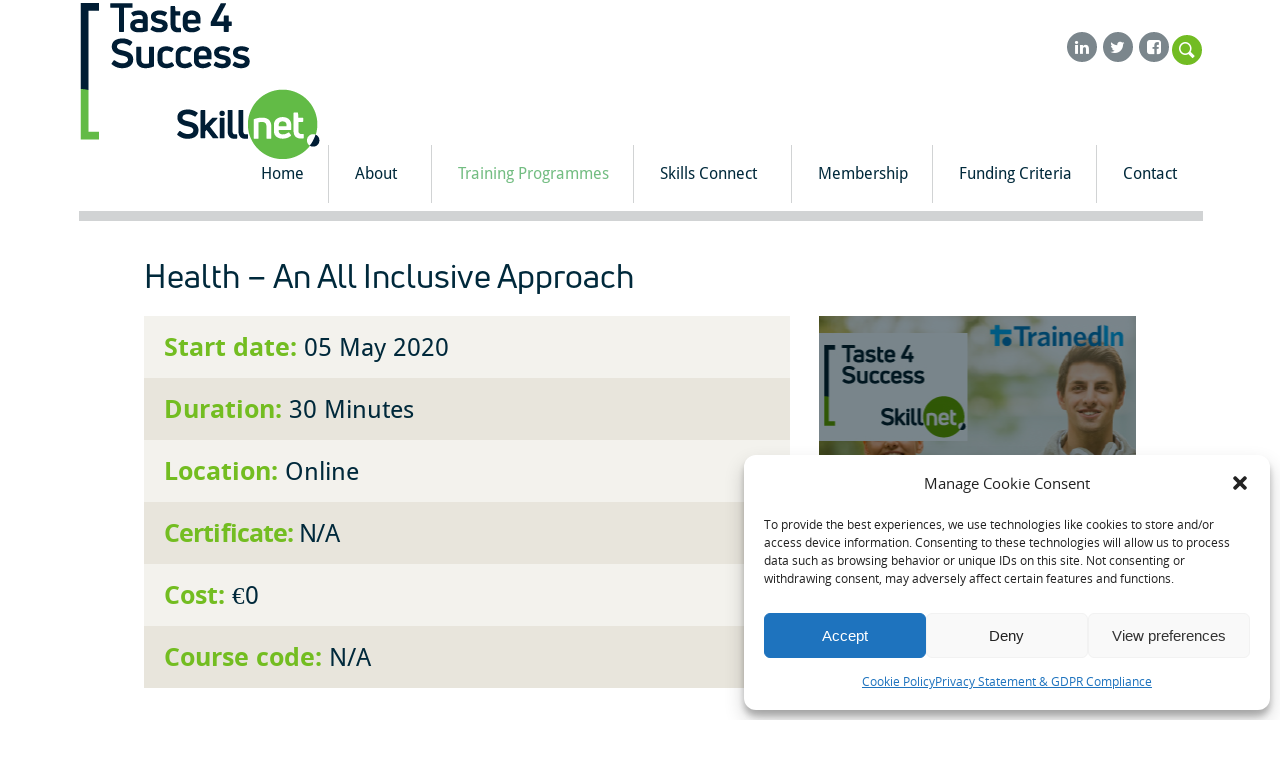

--- FILE ---
content_type: text/html; charset=utf-8
request_url: https://www.google.com/recaptcha/api2/anchor?ar=1&k=6LfWhPcZAAAAAN8Rrjs83LdyDjUOZNyF234ffJeG&co=aHR0cHM6Ly90YXN0ZTRzdWNjZXNzLmllOjQ0Mw..&hl=en&v=PoyoqOPhxBO7pBk68S4YbpHZ&size=invisible&anchor-ms=20000&execute-ms=30000&cb=ug2sz84kzhz
body_size: 48502
content:
<!DOCTYPE HTML><html dir="ltr" lang="en"><head><meta http-equiv="Content-Type" content="text/html; charset=UTF-8">
<meta http-equiv="X-UA-Compatible" content="IE=edge">
<title>reCAPTCHA</title>
<style type="text/css">
/* cyrillic-ext */
@font-face {
  font-family: 'Roboto';
  font-style: normal;
  font-weight: 400;
  font-stretch: 100%;
  src: url(//fonts.gstatic.com/s/roboto/v48/KFO7CnqEu92Fr1ME7kSn66aGLdTylUAMa3GUBHMdazTgWw.woff2) format('woff2');
  unicode-range: U+0460-052F, U+1C80-1C8A, U+20B4, U+2DE0-2DFF, U+A640-A69F, U+FE2E-FE2F;
}
/* cyrillic */
@font-face {
  font-family: 'Roboto';
  font-style: normal;
  font-weight: 400;
  font-stretch: 100%;
  src: url(//fonts.gstatic.com/s/roboto/v48/KFO7CnqEu92Fr1ME7kSn66aGLdTylUAMa3iUBHMdazTgWw.woff2) format('woff2');
  unicode-range: U+0301, U+0400-045F, U+0490-0491, U+04B0-04B1, U+2116;
}
/* greek-ext */
@font-face {
  font-family: 'Roboto';
  font-style: normal;
  font-weight: 400;
  font-stretch: 100%;
  src: url(//fonts.gstatic.com/s/roboto/v48/KFO7CnqEu92Fr1ME7kSn66aGLdTylUAMa3CUBHMdazTgWw.woff2) format('woff2');
  unicode-range: U+1F00-1FFF;
}
/* greek */
@font-face {
  font-family: 'Roboto';
  font-style: normal;
  font-weight: 400;
  font-stretch: 100%;
  src: url(//fonts.gstatic.com/s/roboto/v48/KFO7CnqEu92Fr1ME7kSn66aGLdTylUAMa3-UBHMdazTgWw.woff2) format('woff2');
  unicode-range: U+0370-0377, U+037A-037F, U+0384-038A, U+038C, U+038E-03A1, U+03A3-03FF;
}
/* math */
@font-face {
  font-family: 'Roboto';
  font-style: normal;
  font-weight: 400;
  font-stretch: 100%;
  src: url(//fonts.gstatic.com/s/roboto/v48/KFO7CnqEu92Fr1ME7kSn66aGLdTylUAMawCUBHMdazTgWw.woff2) format('woff2');
  unicode-range: U+0302-0303, U+0305, U+0307-0308, U+0310, U+0312, U+0315, U+031A, U+0326-0327, U+032C, U+032F-0330, U+0332-0333, U+0338, U+033A, U+0346, U+034D, U+0391-03A1, U+03A3-03A9, U+03B1-03C9, U+03D1, U+03D5-03D6, U+03F0-03F1, U+03F4-03F5, U+2016-2017, U+2034-2038, U+203C, U+2040, U+2043, U+2047, U+2050, U+2057, U+205F, U+2070-2071, U+2074-208E, U+2090-209C, U+20D0-20DC, U+20E1, U+20E5-20EF, U+2100-2112, U+2114-2115, U+2117-2121, U+2123-214F, U+2190, U+2192, U+2194-21AE, U+21B0-21E5, U+21F1-21F2, U+21F4-2211, U+2213-2214, U+2216-22FF, U+2308-230B, U+2310, U+2319, U+231C-2321, U+2336-237A, U+237C, U+2395, U+239B-23B7, U+23D0, U+23DC-23E1, U+2474-2475, U+25AF, U+25B3, U+25B7, U+25BD, U+25C1, U+25CA, U+25CC, U+25FB, U+266D-266F, U+27C0-27FF, U+2900-2AFF, U+2B0E-2B11, U+2B30-2B4C, U+2BFE, U+3030, U+FF5B, U+FF5D, U+1D400-1D7FF, U+1EE00-1EEFF;
}
/* symbols */
@font-face {
  font-family: 'Roboto';
  font-style: normal;
  font-weight: 400;
  font-stretch: 100%;
  src: url(//fonts.gstatic.com/s/roboto/v48/KFO7CnqEu92Fr1ME7kSn66aGLdTylUAMaxKUBHMdazTgWw.woff2) format('woff2');
  unicode-range: U+0001-000C, U+000E-001F, U+007F-009F, U+20DD-20E0, U+20E2-20E4, U+2150-218F, U+2190, U+2192, U+2194-2199, U+21AF, U+21E6-21F0, U+21F3, U+2218-2219, U+2299, U+22C4-22C6, U+2300-243F, U+2440-244A, U+2460-24FF, U+25A0-27BF, U+2800-28FF, U+2921-2922, U+2981, U+29BF, U+29EB, U+2B00-2BFF, U+4DC0-4DFF, U+FFF9-FFFB, U+10140-1018E, U+10190-1019C, U+101A0, U+101D0-101FD, U+102E0-102FB, U+10E60-10E7E, U+1D2C0-1D2D3, U+1D2E0-1D37F, U+1F000-1F0FF, U+1F100-1F1AD, U+1F1E6-1F1FF, U+1F30D-1F30F, U+1F315, U+1F31C, U+1F31E, U+1F320-1F32C, U+1F336, U+1F378, U+1F37D, U+1F382, U+1F393-1F39F, U+1F3A7-1F3A8, U+1F3AC-1F3AF, U+1F3C2, U+1F3C4-1F3C6, U+1F3CA-1F3CE, U+1F3D4-1F3E0, U+1F3ED, U+1F3F1-1F3F3, U+1F3F5-1F3F7, U+1F408, U+1F415, U+1F41F, U+1F426, U+1F43F, U+1F441-1F442, U+1F444, U+1F446-1F449, U+1F44C-1F44E, U+1F453, U+1F46A, U+1F47D, U+1F4A3, U+1F4B0, U+1F4B3, U+1F4B9, U+1F4BB, U+1F4BF, U+1F4C8-1F4CB, U+1F4D6, U+1F4DA, U+1F4DF, U+1F4E3-1F4E6, U+1F4EA-1F4ED, U+1F4F7, U+1F4F9-1F4FB, U+1F4FD-1F4FE, U+1F503, U+1F507-1F50B, U+1F50D, U+1F512-1F513, U+1F53E-1F54A, U+1F54F-1F5FA, U+1F610, U+1F650-1F67F, U+1F687, U+1F68D, U+1F691, U+1F694, U+1F698, U+1F6AD, U+1F6B2, U+1F6B9-1F6BA, U+1F6BC, U+1F6C6-1F6CF, U+1F6D3-1F6D7, U+1F6E0-1F6EA, U+1F6F0-1F6F3, U+1F6F7-1F6FC, U+1F700-1F7FF, U+1F800-1F80B, U+1F810-1F847, U+1F850-1F859, U+1F860-1F887, U+1F890-1F8AD, U+1F8B0-1F8BB, U+1F8C0-1F8C1, U+1F900-1F90B, U+1F93B, U+1F946, U+1F984, U+1F996, U+1F9E9, U+1FA00-1FA6F, U+1FA70-1FA7C, U+1FA80-1FA89, U+1FA8F-1FAC6, U+1FACE-1FADC, U+1FADF-1FAE9, U+1FAF0-1FAF8, U+1FB00-1FBFF;
}
/* vietnamese */
@font-face {
  font-family: 'Roboto';
  font-style: normal;
  font-weight: 400;
  font-stretch: 100%;
  src: url(//fonts.gstatic.com/s/roboto/v48/KFO7CnqEu92Fr1ME7kSn66aGLdTylUAMa3OUBHMdazTgWw.woff2) format('woff2');
  unicode-range: U+0102-0103, U+0110-0111, U+0128-0129, U+0168-0169, U+01A0-01A1, U+01AF-01B0, U+0300-0301, U+0303-0304, U+0308-0309, U+0323, U+0329, U+1EA0-1EF9, U+20AB;
}
/* latin-ext */
@font-face {
  font-family: 'Roboto';
  font-style: normal;
  font-weight: 400;
  font-stretch: 100%;
  src: url(//fonts.gstatic.com/s/roboto/v48/KFO7CnqEu92Fr1ME7kSn66aGLdTylUAMa3KUBHMdazTgWw.woff2) format('woff2');
  unicode-range: U+0100-02BA, U+02BD-02C5, U+02C7-02CC, U+02CE-02D7, U+02DD-02FF, U+0304, U+0308, U+0329, U+1D00-1DBF, U+1E00-1E9F, U+1EF2-1EFF, U+2020, U+20A0-20AB, U+20AD-20C0, U+2113, U+2C60-2C7F, U+A720-A7FF;
}
/* latin */
@font-face {
  font-family: 'Roboto';
  font-style: normal;
  font-weight: 400;
  font-stretch: 100%;
  src: url(//fonts.gstatic.com/s/roboto/v48/KFO7CnqEu92Fr1ME7kSn66aGLdTylUAMa3yUBHMdazQ.woff2) format('woff2');
  unicode-range: U+0000-00FF, U+0131, U+0152-0153, U+02BB-02BC, U+02C6, U+02DA, U+02DC, U+0304, U+0308, U+0329, U+2000-206F, U+20AC, U+2122, U+2191, U+2193, U+2212, U+2215, U+FEFF, U+FFFD;
}
/* cyrillic-ext */
@font-face {
  font-family: 'Roboto';
  font-style: normal;
  font-weight: 500;
  font-stretch: 100%;
  src: url(//fonts.gstatic.com/s/roboto/v48/KFO7CnqEu92Fr1ME7kSn66aGLdTylUAMa3GUBHMdazTgWw.woff2) format('woff2');
  unicode-range: U+0460-052F, U+1C80-1C8A, U+20B4, U+2DE0-2DFF, U+A640-A69F, U+FE2E-FE2F;
}
/* cyrillic */
@font-face {
  font-family: 'Roboto';
  font-style: normal;
  font-weight: 500;
  font-stretch: 100%;
  src: url(//fonts.gstatic.com/s/roboto/v48/KFO7CnqEu92Fr1ME7kSn66aGLdTylUAMa3iUBHMdazTgWw.woff2) format('woff2');
  unicode-range: U+0301, U+0400-045F, U+0490-0491, U+04B0-04B1, U+2116;
}
/* greek-ext */
@font-face {
  font-family: 'Roboto';
  font-style: normal;
  font-weight: 500;
  font-stretch: 100%;
  src: url(//fonts.gstatic.com/s/roboto/v48/KFO7CnqEu92Fr1ME7kSn66aGLdTylUAMa3CUBHMdazTgWw.woff2) format('woff2');
  unicode-range: U+1F00-1FFF;
}
/* greek */
@font-face {
  font-family: 'Roboto';
  font-style: normal;
  font-weight: 500;
  font-stretch: 100%;
  src: url(//fonts.gstatic.com/s/roboto/v48/KFO7CnqEu92Fr1ME7kSn66aGLdTylUAMa3-UBHMdazTgWw.woff2) format('woff2');
  unicode-range: U+0370-0377, U+037A-037F, U+0384-038A, U+038C, U+038E-03A1, U+03A3-03FF;
}
/* math */
@font-face {
  font-family: 'Roboto';
  font-style: normal;
  font-weight: 500;
  font-stretch: 100%;
  src: url(//fonts.gstatic.com/s/roboto/v48/KFO7CnqEu92Fr1ME7kSn66aGLdTylUAMawCUBHMdazTgWw.woff2) format('woff2');
  unicode-range: U+0302-0303, U+0305, U+0307-0308, U+0310, U+0312, U+0315, U+031A, U+0326-0327, U+032C, U+032F-0330, U+0332-0333, U+0338, U+033A, U+0346, U+034D, U+0391-03A1, U+03A3-03A9, U+03B1-03C9, U+03D1, U+03D5-03D6, U+03F0-03F1, U+03F4-03F5, U+2016-2017, U+2034-2038, U+203C, U+2040, U+2043, U+2047, U+2050, U+2057, U+205F, U+2070-2071, U+2074-208E, U+2090-209C, U+20D0-20DC, U+20E1, U+20E5-20EF, U+2100-2112, U+2114-2115, U+2117-2121, U+2123-214F, U+2190, U+2192, U+2194-21AE, U+21B0-21E5, U+21F1-21F2, U+21F4-2211, U+2213-2214, U+2216-22FF, U+2308-230B, U+2310, U+2319, U+231C-2321, U+2336-237A, U+237C, U+2395, U+239B-23B7, U+23D0, U+23DC-23E1, U+2474-2475, U+25AF, U+25B3, U+25B7, U+25BD, U+25C1, U+25CA, U+25CC, U+25FB, U+266D-266F, U+27C0-27FF, U+2900-2AFF, U+2B0E-2B11, U+2B30-2B4C, U+2BFE, U+3030, U+FF5B, U+FF5D, U+1D400-1D7FF, U+1EE00-1EEFF;
}
/* symbols */
@font-face {
  font-family: 'Roboto';
  font-style: normal;
  font-weight: 500;
  font-stretch: 100%;
  src: url(//fonts.gstatic.com/s/roboto/v48/KFO7CnqEu92Fr1ME7kSn66aGLdTylUAMaxKUBHMdazTgWw.woff2) format('woff2');
  unicode-range: U+0001-000C, U+000E-001F, U+007F-009F, U+20DD-20E0, U+20E2-20E4, U+2150-218F, U+2190, U+2192, U+2194-2199, U+21AF, U+21E6-21F0, U+21F3, U+2218-2219, U+2299, U+22C4-22C6, U+2300-243F, U+2440-244A, U+2460-24FF, U+25A0-27BF, U+2800-28FF, U+2921-2922, U+2981, U+29BF, U+29EB, U+2B00-2BFF, U+4DC0-4DFF, U+FFF9-FFFB, U+10140-1018E, U+10190-1019C, U+101A0, U+101D0-101FD, U+102E0-102FB, U+10E60-10E7E, U+1D2C0-1D2D3, U+1D2E0-1D37F, U+1F000-1F0FF, U+1F100-1F1AD, U+1F1E6-1F1FF, U+1F30D-1F30F, U+1F315, U+1F31C, U+1F31E, U+1F320-1F32C, U+1F336, U+1F378, U+1F37D, U+1F382, U+1F393-1F39F, U+1F3A7-1F3A8, U+1F3AC-1F3AF, U+1F3C2, U+1F3C4-1F3C6, U+1F3CA-1F3CE, U+1F3D4-1F3E0, U+1F3ED, U+1F3F1-1F3F3, U+1F3F5-1F3F7, U+1F408, U+1F415, U+1F41F, U+1F426, U+1F43F, U+1F441-1F442, U+1F444, U+1F446-1F449, U+1F44C-1F44E, U+1F453, U+1F46A, U+1F47D, U+1F4A3, U+1F4B0, U+1F4B3, U+1F4B9, U+1F4BB, U+1F4BF, U+1F4C8-1F4CB, U+1F4D6, U+1F4DA, U+1F4DF, U+1F4E3-1F4E6, U+1F4EA-1F4ED, U+1F4F7, U+1F4F9-1F4FB, U+1F4FD-1F4FE, U+1F503, U+1F507-1F50B, U+1F50D, U+1F512-1F513, U+1F53E-1F54A, U+1F54F-1F5FA, U+1F610, U+1F650-1F67F, U+1F687, U+1F68D, U+1F691, U+1F694, U+1F698, U+1F6AD, U+1F6B2, U+1F6B9-1F6BA, U+1F6BC, U+1F6C6-1F6CF, U+1F6D3-1F6D7, U+1F6E0-1F6EA, U+1F6F0-1F6F3, U+1F6F7-1F6FC, U+1F700-1F7FF, U+1F800-1F80B, U+1F810-1F847, U+1F850-1F859, U+1F860-1F887, U+1F890-1F8AD, U+1F8B0-1F8BB, U+1F8C0-1F8C1, U+1F900-1F90B, U+1F93B, U+1F946, U+1F984, U+1F996, U+1F9E9, U+1FA00-1FA6F, U+1FA70-1FA7C, U+1FA80-1FA89, U+1FA8F-1FAC6, U+1FACE-1FADC, U+1FADF-1FAE9, U+1FAF0-1FAF8, U+1FB00-1FBFF;
}
/* vietnamese */
@font-face {
  font-family: 'Roboto';
  font-style: normal;
  font-weight: 500;
  font-stretch: 100%;
  src: url(//fonts.gstatic.com/s/roboto/v48/KFO7CnqEu92Fr1ME7kSn66aGLdTylUAMa3OUBHMdazTgWw.woff2) format('woff2');
  unicode-range: U+0102-0103, U+0110-0111, U+0128-0129, U+0168-0169, U+01A0-01A1, U+01AF-01B0, U+0300-0301, U+0303-0304, U+0308-0309, U+0323, U+0329, U+1EA0-1EF9, U+20AB;
}
/* latin-ext */
@font-face {
  font-family: 'Roboto';
  font-style: normal;
  font-weight: 500;
  font-stretch: 100%;
  src: url(//fonts.gstatic.com/s/roboto/v48/KFO7CnqEu92Fr1ME7kSn66aGLdTylUAMa3KUBHMdazTgWw.woff2) format('woff2');
  unicode-range: U+0100-02BA, U+02BD-02C5, U+02C7-02CC, U+02CE-02D7, U+02DD-02FF, U+0304, U+0308, U+0329, U+1D00-1DBF, U+1E00-1E9F, U+1EF2-1EFF, U+2020, U+20A0-20AB, U+20AD-20C0, U+2113, U+2C60-2C7F, U+A720-A7FF;
}
/* latin */
@font-face {
  font-family: 'Roboto';
  font-style: normal;
  font-weight: 500;
  font-stretch: 100%;
  src: url(//fonts.gstatic.com/s/roboto/v48/KFO7CnqEu92Fr1ME7kSn66aGLdTylUAMa3yUBHMdazQ.woff2) format('woff2');
  unicode-range: U+0000-00FF, U+0131, U+0152-0153, U+02BB-02BC, U+02C6, U+02DA, U+02DC, U+0304, U+0308, U+0329, U+2000-206F, U+20AC, U+2122, U+2191, U+2193, U+2212, U+2215, U+FEFF, U+FFFD;
}
/* cyrillic-ext */
@font-face {
  font-family: 'Roboto';
  font-style: normal;
  font-weight: 900;
  font-stretch: 100%;
  src: url(//fonts.gstatic.com/s/roboto/v48/KFO7CnqEu92Fr1ME7kSn66aGLdTylUAMa3GUBHMdazTgWw.woff2) format('woff2');
  unicode-range: U+0460-052F, U+1C80-1C8A, U+20B4, U+2DE0-2DFF, U+A640-A69F, U+FE2E-FE2F;
}
/* cyrillic */
@font-face {
  font-family: 'Roboto';
  font-style: normal;
  font-weight: 900;
  font-stretch: 100%;
  src: url(//fonts.gstatic.com/s/roboto/v48/KFO7CnqEu92Fr1ME7kSn66aGLdTylUAMa3iUBHMdazTgWw.woff2) format('woff2');
  unicode-range: U+0301, U+0400-045F, U+0490-0491, U+04B0-04B1, U+2116;
}
/* greek-ext */
@font-face {
  font-family: 'Roboto';
  font-style: normal;
  font-weight: 900;
  font-stretch: 100%;
  src: url(//fonts.gstatic.com/s/roboto/v48/KFO7CnqEu92Fr1ME7kSn66aGLdTylUAMa3CUBHMdazTgWw.woff2) format('woff2');
  unicode-range: U+1F00-1FFF;
}
/* greek */
@font-face {
  font-family: 'Roboto';
  font-style: normal;
  font-weight: 900;
  font-stretch: 100%;
  src: url(//fonts.gstatic.com/s/roboto/v48/KFO7CnqEu92Fr1ME7kSn66aGLdTylUAMa3-UBHMdazTgWw.woff2) format('woff2');
  unicode-range: U+0370-0377, U+037A-037F, U+0384-038A, U+038C, U+038E-03A1, U+03A3-03FF;
}
/* math */
@font-face {
  font-family: 'Roboto';
  font-style: normal;
  font-weight: 900;
  font-stretch: 100%;
  src: url(//fonts.gstatic.com/s/roboto/v48/KFO7CnqEu92Fr1ME7kSn66aGLdTylUAMawCUBHMdazTgWw.woff2) format('woff2');
  unicode-range: U+0302-0303, U+0305, U+0307-0308, U+0310, U+0312, U+0315, U+031A, U+0326-0327, U+032C, U+032F-0330, U+0332-0333, U+0338, U+033A, U+0346, U+034D, U+0391-03A1, U+03A3-03A9, U+03B1-03C9, U+03D1, U+03D5-03D6, U+03F0-03F1, U+03F4-03F5, U+2016-2017, U+2034-2038, U+203C, U+2040, U+2043, U+2047, U+2050, U+2057, U+205F, U+2070-2071, U+2074-208E, U+2090-209C, U+20D0-20DC, U+20E1, U+20E5-20EF, U+2100-2112, U+2114-2115, U+2117-2121, U+2123-214F, U+2190, U+2192, U+2194-21AE, U+21B0-21E5, U+21F1-21F2, U+21F4-2211, U+2213-2214, U+2216-22FF, U+2308-230B, U+2310, U+2319, U+231C-2321, U+2336-237A, U+237C, U+2395, U+239B-23B7, U+23D0, U+23DC-23E1, U+2474-2475, U+25AF, U+25B3, U+25B7, U+25BD, U+25C1, U+25CA, U+25CC, U+25FB, U+266D-266F, U+27C0-27FF, U+2900-2AFF, U+2B0E-2B11, U+2B30-2B4C, U+2BFE, U+3030, U+FF5B, U+FF5D, U+1D400-1D7FF, U+1EE00-1EEFF;
}
/* symbols */
@font-face {
  font-family: 'Roboto';
  font-style: normal;
  font-weight: 900;
  font-stretch: 100%;
  src: url(//fonts.gstatic.com/s/roboto/v48/KFO7CnqEu92Fr1ME7kSn66aGLdTylUAMaxKUBHMdazTgWw.woff2) format('woff2');
  unicode-range: U+0001-000C, U+000E-001F, U+007F-009F, U+20DD-20E0, U+20E2-20E4, U+2150-218F, U+2190, U+2192, U+2194-2199, U+21AF, U+21E6-21F0, U+21F3, U+2218-2219, U+2299, U+22C4-22C6, U+2300-243F, U+2440-244A, U+2460-24FF, U+25A0-27BF, U+2800-28FF, U+2921-2922, U+2981, U+29BF, U+29EB, U+2B00-2BFF, U+4DC0-4DFF, U+FFF9-FFFB, U+10140-1018E, U+10190-1019C, U+101A0, U+101D0-101FD, U+102E0-102FB, U+10E60-10E7E, U+1D2C0-1D2D3, U+1D2E0-1D37F, U+1F000-1F0FF, U+1F100-1F1AD, U+1F1E6-1F1FF, U+1F30D-1F30F, U+1F315, U+1F31C, U+1F31E, U+1F320-1F32C, U+1F336, U+1F378, U+1F37D, U+1F382, U+1F393-1F39F, U+1F3A7-1F3A8, U+1F3AC-1F3AF, U+1F3C2, U+1F3C4-1F3C6, U+1F3CA-1F3CE, U+1F3D4-1F3E0, U+1F3ED, U+1F3F1-1F3F3, U+1F3F5-1F3F7, U+1F408, U+1F415, U+1F41F, U+1F426, U+1F43F, U+1F441-1F442, U+1F444, U+1F446-1F449, U+1F44C-1F44E, U+1F453, U+1F46A, U+1F47D, U+1F4A3, U+1F4B0, U+1F4B3, U+1F4B9, U+1F4BB, U+1F4BF, U+1F4C8-1F4CB, U+1F4D6, U+1F4DA, U+1F4DF, U+1F4E3-1F4E6, U+1F4EA-1F4ED, U+1F4F7, U+1F4F9-1F4FB, U+1F4FD-1F4FE, U+1F503, U+1F507-1F50B, U+1F50D, U+1F512-1F513, U+1F53E-1F54A, U+1F54F-1F5FA, U+1F610, U+1F650-1F67F, U+1F687, U+1F68D, U+1F691, U+1F694, U+1F698, U+1F6AD, U+1F6B2, U+1F6B9-1F6BA, U+1F6BC, U+1F6C6-1F6CF, U+1F6D3-1F6D7, U+1F6E0-1F6EA, U+1F6F0-1F6F3, U+1F6F7-1F6FC, U+1F700-1F7FF, U+1F800-1F80B, U+1F810-1F847, U+1F850-1F859, U+1F860-1F887, U+1F890-1F8AD, U+1F8B0-1F8BB, U+1F8C0-1F8C1, U+1F900-1F90B, U+1F93B, U+1F946, U+1F984, U+1F996, U+1F9E9, U+1FA00-1FA6F, U+1FA70-1FA7C, U+1FA80-1FA89, U+1FA8F-1FAC6, U+1FACE-1FADC, U+1FADF-1FAE9, U+1FAF0-1FAF8, U+1FB00-1FBFF;
}
/* vietnamese */
@font-face {
  font-family: 'Roboto';
  font-style: normal;
  font-weight: 900;
  font-stretch: 100%;
  src: url(//fonts.gstatic.com/s/roboto/v48/KFO7CnqEu92Fr1ME7kSn66aGLdTylUAMa3OUBHMdazTgWw.woff2) format('woff2');
  unicode-range: U+0102-0103, U+0110-0111, U+0128-0129, U+0168-0169, U+01A0-01A1, U+01AF-01B0, U+0300-0301, U+0303-0304, U+0308-0309, U+0323, U+0329, U+1EA0-1EF9, U+20AB;
}
/* latin-ext */
@font-face {
  font-family: 'Roboto';
  font-style: normal;
  font-weight: 900;
  font-stretch: 100%;
  src: url(//fonts.gstatic.com/s/roboto/v48/KFO7CnqEu92Fr1ME7kSn66aGLdTylUAMa3KUBHMdazTgWw.woff2) format('woff2');
  unicode-range: U+0100-02BA, U+02BD-02C5, U+02C7-02CC, U+02CE-02D7, U+02DD-02FF, U+0304, U+0308, U+0329, U+1D00-1DBF, U+1E00-1E9F, U+1EF2-1EFF, U+2020, U+20A0-20AB, U+20AD-20C0, U+2113, U+2C60-2C7F, U+A720-A7FF;
}
/* latin */
@font-face {
  font-family: 'Roboto';
  font-style: normal;
  font-weight: 900;
  font-stretch: 100%;
  src: url(//fonts.gstatic.com/s/roboto/v48/KFO7CnqEu92Fr1ME7kSn66aGLdTylUAMa3yUBHMdazQ.woff2) format('woff2');
  unicode-range: U+0000-00FF, U+0131, U+0152-0153, U+02BB-02BC, U+02C6, U+02DA, U+02DC, U+0304, U+0308, U+0329, U+2000-206F, U+20AC, U+2122, U+2191, U+2193, U+2212, U+2215, U+FEFF, U+FFFD;
}

</style>
<link rel="stylesheet" type="text/css" href="https://www.gstatic.com/recaptcha/releases/PoyoqOPhxBO7pBk68S4YbpHZ/styles__ltr.css">
<script nonce="IuTiIm8Ixp1rtBC1gohhZA" type="text/javascript">window['__recaptcha_api'] = 'https://www.google.com/recaptcha/api2/';</script>
<script type="text/javascript" src="https://www.gstatic.com/recaptcha/releases/PoyoqOPhxBO7pBk68S4YbpHZ/recaptcha__en.js" nonce="IuTiIm8Ixp1rtBC1gohhZA">
      
    </script></head>
<body><div id="rc-anchor-alert" class="rc-anchor-alert"></div>
<input type="hidden" id="recaptcha-token" value="[base64]">
<script type="text/javascript" nonce="IuTiIm8Ixp1rtBC1gohhZA">
      recaptcha.anchor.Main.init("[\x22ainput\x22,[\x22bgdata\x22,\x22\x22,\[base64]/[base64]/bmV3IFpbdF0obVswXSk6Sz09Mj9uZXcgWlt0XShtWzBdLG1bMV0pOks9PTM/bmV3IFpbdF0obVswXSxtWzFdLG1bMl0pOks9PTQ/[base64]/[base64]/[base64]/[base64]/[base64]/[base64]/[base64]/[base64]/[base64]/[base64]/[base64]/[base64]/[base64]/[base64]\\u003d\\u003d\x22,\[base64]\\u003d\x22,\[base64]/DqMKiwoXCkcOlOxLCvMKDw6fDtGYFwrDCm2HDn8OMUcKHwrLCr8K6Zz/DvVPCucKyN8K2wrzCqG54w6LCs8OHw4lrD8KuD1/[base64]/Dp2s6V8KGWAfCqsO1E1BiPkvDqcOKwqvCtRoUXsOHw7rCtzFbC0nDqzLDsW8rwrRTMsKRw67ChcKLCR8Iw5LCox3CngN0wqgbw4LCul0qfhcmwpbCgMK4F8K4EjfCrkTDjsKowqLDjH5LbcK+dXzDtj7CqcO9woBgWD/[base64]/CqcKvUgrDvcOlwrbCvS05ZMO+ZcOgw4Qzd8Oww6HCtB0Ww6rChsOONgfDrRzCtcKnw5XDnj3DiFUsWsKuKC7DtlTCqsOaw6cEfcKIVyEmScKHw73ChyLDs8KcGMOUw5DDo8Kfwostdi/[base64]/w7Zjw5HCk8O1eMOEw4PDmMObfjoPwo0cw6IVScOcL2BlwrF9wpXCl8OIUiJeA8Ojwr3Cs8O3wr/CojUmMMOLCMK3aTcJYE3Cvnozw5/DicKswpzCrMKSw7DDq8KCwqFqwp7DiSwAwogOMihvacKvw7fDqiDDlyTDsQRvw4LCp8O9Kh/CgwprUWfDqHHChWUowrxEw7zDrsKww4XDln3DuMOEw7HDq8K0w6h6AcOKNcOOJiNcHVQ/[base64]/[base64]/Cqm9JJU7DvQXCmkrCjMO2LMKKIl98dn3Ch8KLEVXDssK9wqLDjsOKXh5xwqnClizCtsKjwq1swp44UsKiF8K7bMKELCfDmh/Cs8O1IkhAw6lyw7tZwprDu3YIYUwBLMO1w6xzby7CnMOCBMK5A8Kzwopkw6jCtgfCnF/ChwvDlMKLBcKkA3YhNhFZd8K9GMO8A8OXJG0Dw63Ci27Dq8O0XMKLwrHCmcOvwrQySsKDw57CpWLCpsOSwqjCoQkowpN8w4jDvcKMw7DCuT7DnT0Zw6jCuMKcw6NfwoPCrhNNwqbCiVMaC8K0HMK0w6w1w5I1w6DCjMKPRDdhw7xOw4DDuWDDg1PDuE/[base64]/wofDj8KZUMKXwp3Drj/Diy7CsQAVw73CiSDDnSXDr8O4bngOwo/DnTbDvA7CkcKmYBw5XMK1w5pqAT7DusKVw7vDm8K/YMOtwrMUbi8vZRTCihrCm8OqF8KZWXLCkkdzSsKrwrlFw40swoXCkMOnwrPCgMK0PsO2Sz/DgsOpwqHCjlhhwpgWRsKFw6l5ZsOXCV7DjGzCtAktLcKzKk/DhsK/w6nDvC3DlHnCvcKFFDJlwpTCtn/CtgXCgi5wEcKKSMKrNEHDusK1woHDp8KqIw7CtEMPL8OkPsOgwox5w5LCncOlPMKmw5nCkCzCp1zDjl8OFMKCXSMkw7fCoQVUbcKnwr/Ch17DvT00wo9+wr8hL2LCrELDjRfDuE3Dt1rDkhnCiMOOwpQrw4R1w7TCrDpowo1XwofCtFfDocK/woHDncOxTMOZwo9DVTtewrTCtcOYw787w7jCvMKVAwTDkxXDsWrCocO8dcOtwpJrwrJ4wppowocvwpQIw57Dm8K/aMOcwrnDmsKiRcKSaMKlPcK6EcO4w5LCr1AJw4gcwrYMwqrDqHLDgFPCuwfCm2HCgxrClAQBfVkJwqvCoB/CgcKIDywEJQ3DqcKDQSLDrj3DiRDCpMOLwpTDtMKNDGrDhAoGwp0Xw5B0woZcwohiRcK0LElAAFfCrMK7w6diwoVyCMORwqJcw7jDqHPCuMKta8Ofw4PCtMKcKMKOwqjCkcO5WMKNSMKLw6vDucOdwrsSw5cTw4HDkiI6wo7CoQTDrMKzwp5cw43DlsOyfizCqsO/TlDDj1PCncOQNnPCjsOtw7bDs1o4w6hAw4dWFMKJM1tZRgoew5FTwqfDqyMPRMOPH8OXXcKow5XCkMOPWR/[base64]/DnxMowoDDuEvDohUhM2dvwoDCqyHCh8KxZA1oY8O2A1vDusK/w6vDtAbCosKpWTRUw6gVw4RNSHXCvSfDisOaw7Urw4PCoirDtApTwpbDhCtjFkMwwpw3wpPDrsOqwrRyw5lDasOjdWVEPDZFLFXCpcKowr4/wrMkw6jDtsOqNMKmW8KWA0PCj3fDssO/bQgvC2FQw7l2CGHDjsKEXsK/wrLDgmnCk8KFwpLClcKNwo/DhjvCjcKwAELDt8Oewq/DpsKZwqnDgsOXZFPDnEHDhMOQw6jCqMOUT8KwwoPDnmwvCBIzc8OuNW1/AMOOAcOrJE51wpDCj8O6asKTfUomwoDDsFMRw4cyIMKywojCiy00w78OUcKywr/ChcOHw4jDiMKzC8KbXzJSCW3DksKkw74ew4ozE1Y9w7zCt03DusKawozCjMOmwofDmsODwocPBMKKYhHCpGrDgcOXwpxDCMKvP3zCggLDrMOqw6zDlMKodj/[base64]/CicKhw7NZUWU+GcOkwoXDiDrDmcO/JmzDiHl2Pj13wozDvRcQwqEqYVXChMOUwobCijLCgxvDtQMow4DDusKfw74Rw7FIY2fDp8KHw5XDkMK6bcOEB8KfwqpXw5MQWVzDkcKhwrXCoiA8U13CnMOEScKGw5RRwqvCp31NMMOtYcKsbm/DnUQGNjzDvFPDo8Kgw4YRecOuXMO8w7w5KsK8f8K+w5LDrCDDlcKuw4clfcOYRDc3LMO6w77DoMOBw7nCk1tdw6NrwpXCsXUANm94w4nCmiTDm18JSSkFNxxyw7bDjitQDxAIacKaw6I+w4DCk8OMX8OCw6VBHMKROsKMVHtcw7XDrSPDl8KgwpTCqC/DonfDgDATeh0lawIcd8KqwrIzw48FNAYKwqfCuCdFwq7Dmnpyw5MYCGTCo3Anw7/CksKcw4lKPFPCtEfDs8KFHsKowqrDoHsxJ8Kawr7DkMKpFUYOwr/Ci8O8acOlwo7CjiTDpAMiSMO7wr3DrMOTI8KewptywoY3K0PCgMKSEyRGNRjCj3rDkMKsw5XCgcOAw6/CvcO1YsOBwqXDpCrDrg/Dg0k9wqrDtsO9HMK1F8KwMEACwrtqwpd5cCPDgEp9w5rCj3TCgmpvw4XDmjrCuHBiw4zDmlwRw7QZw5DDox7CmWIBw5HCmH4wE3FvXFvDiT8VSsOlXFPCuMOhQMOywpN+CsKQwqvCgMOFw4jCqj7CqE0OZhc/LUYBw6fDkDtZXlLCunBSwpfCnMOkw4hHE8O7w4jDp0g3CMOsHyjDjHTClV0Rw4DCscKICDwbw6nDiAPCvsO8G8K/w5kVwp0zw6ABTcOdDsKiwpDDnMKhCyJZwo/[base64]/[base64]/Ct8K6w6XDrcKVwr8swppfAgDDi8KPwonCqGHCmsO8McKDw6XCg8KhRMKXGsK3ZCrDoMKpenrDg8KpP8ObaDjChMOca8Oew7RwRcKPw5fCqWh5wpVhYzkywqTDqSfDscOiwr3DoMKtJx1Vw6bDmMKYwp/CokLDpylewo0uTcOfdsKIw5fCmsKrwrjDjHnCgsO8bcKcCcKTwrzDsG5CY2hZW8OMUsKdB8Kjwo3DmcOWwosiw61owrzCl1gRwrDCv0TDk0jDgEHCp0Eiw7zDnMK8GsKUwpp0WBg6wqjCg8O7KlXCgm5MwoUXw6dibMKMQ1YiZ8KzK33DqjV+wpYnwo/Dv8O7WcOEOMOmwotEw7PCssKVfMKydsK2YcO6L0B7w4HCqsKOJljCp3/CvsOafEYfXgw2Oz3CqcO7IsOlw5lPEcK9w7AcGHrDoA7CrXXCpHXCssO1SUnDvMOdFMK4w6E8ZsKpIx3CrsK3NyUbQcKsJwsww4pyB8KNfijDn8OJwqvCmDhKWcKMAzA9wqcTw4HCocOwMcKLYMO/w41cwrfDrsKVw6LDtWIDN8O3wqNfwoLDq1kPwprDvhTCj8KowrEQwrrDnTfDkTpcw5lzE8Ozw7DClhPCjMKkwrLCq8KHw7UMVcKewokxDMKWUMKrF8KVwp/[base64]/cUNbw6LDs8OOw5Y7woEpwqxZwrzDnSQLUUDCvBY6a8KVRMKYwqPDuWDChCTCvnk5fsKVw75vJhHDicOpwpzCmXXDisOMw5nCimUoMDfDuA/DnMKxw6BJw4/[base64]/DmsOqZcO/w5vDqMK0w759MsOhLMOiw55+wp1twoh6wpJ5wpHDjsOqw4PDj2dgWMKtB8KHw4EIwqLCicK5w445WTp5w4TDg0F/[base64]/CtMK7wqwfHFY4w6TDhxzCqcKQwowjZsKQWMKAwqHDoW7DqcOpwqx2wqwUBsOew4guTcK/wp/Cn8O/wo3CqmjDsMKwwqJAwolkwoBHesOuw4xawo3CjxBaGkTDmMOww4I+eQU9wobDuRLCpsKJw6EGw4bDow7DnCRCRUzDmEvDm0MpPB/DgSzCisOCwpzCqcKjw5gnX8OPcsOnw5DDsybCgm7CgB/DrgjDvF/Ck8Obw6Z/wqpBw696cCLDkcOJwoHDvcO5wrjCnGHCnsOAw59+YXYZwqE8w5kzQQfCkMOywq8sw7VaOhjDp8KPe8KmLHoFwrYRGVfCg8KrwqnDi8OtYm/CvynCqMOsesKtPMK/w6/[base64]/CsHDChsK1wrMSEMO9QyVUwoHCpMO9BMO9RgRzXsOtwo8YXcK8J8Kpw5MMdCU8RMOTJMK7wqhxLcOxD8OJw7Nvw7HDnVDDlMOkw5HCg1TDq8OrXkvDuMOhN8KQFsKkw4/[base64]/Cs0LDqkbCisKZV8O/woDCr8O7WMO7dXrChMOuwpZ4w4g8N8O9wpnDiD/Cq8OjTABOwqg9woPClDrDmnbCvGAdwrMXIhXCiMK+w6fDjMKjEsOrwoLCunnDpgYuPgLCrDJ3Tm5Dw4LCh8OwIcOnw5M4w5rDn2LDrsO1RGTCkMOIwpfCuWMnw41bw7PCgG/[base64]/ASJpEcOpwqxKw5HCo3t7ZTjDhWoJbMOOw4vDtMOEw7AKRsKCEsONbsOJwr3Cm1x+dsO3w6PDiXPDusOleyA3woPDrxsvAsO1SkDCqsOhw7Q7woxpwpTDhxsQw6nDvMOnw6LCpmlowqLDncOeBTh0woTCvsKkZsKUwpd0S09iw5cBwr/DiSo1wonCnzYBezzDhXDCrA3DusKhOsOZwqIwSgbCijzDlQLCmj3DpFh8wogQwq5tw73CnyLDiBvCr8O5JVrCsHLDqcKaCsKuGzl/O2fCnHc8w4/CnMKGw7nCjMOOwqTDpX3CoHfDjVbDpSDDl8KSdMOCwpE0wpJlbXxXwqPDlVFBw4RxD2JmwpFkP8KrTxHCj1ETwoE2b8OiGsKSwotCw4PDscOyJcOtN8O1WiUFw7HDhsKbRFpFVcKvwq4wwrzDvi7Dr0/[base64]/DlStVZsOOw4fDt8O4w4jDiMKSecK/[base64]/ChU5Wwopuw4kJVFtjw5gPPsOgfMKlJQQzFH1/wpXDp8KmElvCuz8+EhTDp1tRQMK+KcKSw45MfXF3wp8bw7/DnifDrMKTw7NyKkvDnMKaY3HCgF4Lw7R2Dhx5Cjh1wqjDhcORw4fCr8OJw6LDiXXDh0VsIMKnwq5rfcOMK2PDpTh4wqXCusOMwrXDnMOfwq/DrCzChlzDr8OCwqd0wqnCmMOXD0Z0YMOdw5vDlmnCijDCiC/DrMK+ZBwdKmktGn1yw70NwplewqnCncKpw5NZw4TDsGzCjWDDrxg2A8K4PAFWIsORMsOuwpbCvMKyLmxMw5vCusKwwoofwrPDmMO+QX7CoMKobx/Cnmg/wqETV8KudVB/[base64]/CjsO4SWA3DMKfwpvCm8OfDsOgw4TDoMKdHhnDqhxKwpUvGWwxw59Kw4XCvMKQH8KeDzwxTcOBwrM7ZEJRQGPDksOlw5QRw4zCkyPDjxNFSnllwqV/[base64]/ChcOrEsOTS8KxcBvCu8KzbcKROnYJwokdwqbDhkjDgMODw5hOwrgOfnJ6w6nDqsOdw4nDq8Odwo7DuMK+w6oEwqZKBsKNQMOAw4LCs8KmwqfDi8KEwpM+w6XDgylzZEg3D8OSw75qw4bDtmPDkDzDicOkworDkSjCrMOnwrF2w4jDjl/[base64]/[base64]/DmMK0SsKcw5lLw5PDoAvCvhIZFSbDpUvCqD8Zw5hmwqx0TGPCnMOewonCkcKIw68tw67Cv8Oyw71AwpEgHMO+D8OeJsK8LsOew67CpsOCworDv8OOKlAAcwlEwrPCscKzIUjDkX5+CcO8IsOWw6zDsMK9AMO2csKPwqTDh8OPwo/[base64]/VTvDusOrw5gSwp7CgWAfw5LCtFt2w4/DriRWwokWw49bC2XCpMOZJsOJw64gwr7CtcKkw6PCp2rDm8KWMsKBw7XClMKfWcOkw7fCkULDrsOzPVTDiUUGfcOdwpjCksKvNhlCw6pZwooaGGN/[base64]/DhcKfLRHChk1uwo4fY8Oowq3DvQzCgcKDwqBTwrnDkz80wpMJw43DvlXDolvDv8Kjw4/[base64]/[base64]/[base64]/CosObcDk8T8K5w5ZSBMKUw4rCoE7Dtmpww6RcO2xIw7Mwb1XDlH7CugzDoMOmw6vCkiYsJEPDs3k1w5HCmcKHY24LCWLDqTMjbMKuwpjCp2nCsg3CocOBwq3CvR/[base64]/LMOhwq/CrS7DjQQmMcOIw4J4w4Uow7bDpMONwr82MCzDgMKmCVjCv2ohwqZgwoDCr8KnQcKxw4Qzwo7CqUFHO8O6wpvDvyXDj0HCv8K5w5RMwpJxK0pbwp7DqcKiwqDCkDdcw6zDj8K7woNFWEhLwrHCuxXCpn16w6XDiV/DlDdewpbDgA3Cl0ECw4XCuhHDlsOzK8OQU8K5wqrDtBLCu8ONLsOTa28LwpbDjXPCjcKCwp/DtMKjbcOnwqHDoH1EOcK7w6nDpMKPdcO1w5LCscKBPcK/[base64]/[base64]/Dp34ZMHwgwpvCg2IOwrjCmUR3ZiMwL8OaVxpUw6rCpUHCi8Khe8KGw6DCnmNswpBhYioyUDvDuMK8w5FZwqjDrsOCIlN6b8KDYQ/CkGrDlMKvcB1JUm3DnMO3GyEodycKwqAEwqbDumbDhcOiN8Kjfk/Dv8KaFynDicObI0UiworCj1jDgMKew5fDqMKww5EXw5bDicOBXALDkU3DiXEOwpw8woHCnTl+w47ChD3CjC5Gw4zCiB8ZM8Ozw63CkSDDrAFCwrt8w4nCtMKIwoRYEmQsF8K0AsKhJ8OSwrsFw5XCkcK/[base64]/[base64]/[base64]/wo3DgTwgKMKtwpPDtsO7wqrCicK8MCDDl27DvsORPMO8w6JuW1Y/YznDhVsvwq3DhClbdsOsw4/CtMO2engswooDw5zDiyDDiTQcwokaGMOOIR9iw6zCjlDClS1RfGbChA1OSsOoHMOGwp3DvW8IwqRSacOrw7bDtcKRLsKbw5LDtMKBw59Lw6UjY8Kmwo/DtsKeBSl5fMOZQMOnPcOjwpRdd1V7wrkSw5kscAwOHwLDqElFUMKCZlsXYXsNw7txB8Kvw6LCscOADhkuw59nAMKnPMO8wpQ5LHHCtmwrUcK7YD/Dl8KNCsOrwqQKOMKMw63Djz0Cw58Ww79EQsKEPhLCrsOGG8KFwpXDq8OWwp4WbE3CvG/[base64]/w5/ClgjDjFHDt1rCjsKOQcKIXk9uwp/Dln/DshQsXm7CqhnCgcOywojDrMObZ0RswpHDicKxTXvClcO4w5R4w59WJcKoL8OII8KQwqB4esOQw6Few57DhHtzDQ9qFMOCw4Z/NMOYb2AkKXAVTcOrTcOYwqkQw58uwoNZW8OfN8KmFcOHeWTCng9pw4sfw5XClMOUazhTesKDwqkrJ3nDrHDCuAjDvzsEBjPCtmMTWsK5NcKDElPClcKhwqHDgUzDo8OHwqd/VgoMwr0yw7DDvHcQw5/ChwUPW2fDqsKjNmd1w5htw6QIwo3CuFFOwozDscO6LSJDQAhiwqJfw4rDuxIbccOaaj03w6XCtcOld8O1GCLCtcOrGMOPwqnDisOdHy9wJkwsw7TCij82woTCjsObwqTCn8OQPwTDtFtuelYxw5TDs8KXVSg5wpTCpMKReEA/bsKdEiVAwr0twppMOMOcwrtzwrjCpBjCmMObBcOFFno9BVkycsOrw69PFcOkwr0xwpsATX4fw4HDhG5GwqjDiUfDmMKeG8OZwphoYcODOcOwWMOdwqvDmGg/[base64]/CuwDCtATDkhY8wokIIsOiwq3DvMKUw47DtRzDrzkgB8KhfiJfw5XDh8KoecOew6Qmw6dPwq3DsmLCp8O1HMOWEnZAwq8Fw6s6SzU2wqNkw57CtkU6w7V6JsOLwrXDocORwrxPX8OOYQ9VwoEFVcO+wpHDlSTDlGY5Ylhjw6IGwpTDqcK+w4nDpsKTw7zDssKSe8Ozwp/[base64]/[base64]/RcO/w4LDkgIww7rDjMK1VQsMw4HDoCbDpXBdwodGwq/DpUEtJA7CiDzCmUYaBWbDsyHDilbCqwvCnlYOMxYYDVTDiFwNCT9lw7Z2YMKaXEsUHHDDtxM+wo5vY8OtVcOhUWpRTMOAwpzDs0FucMKPQcObdMO/[base64]/Co3nDignDo2JUw5zDm8OgwoDCgxdpw4lwaMOyNMOnw4PCoMOJS8OiY8O/wozDjMKRGMOjB8OkGsOvwonCrMKXw4AAwqPDmSEhw4o+wqI8w4IPwpTDpjTDgwPDgMOowq/CkG0/wpjDp8OYFTZhwofDl0PCkCXDv0jDqUhswokVwrEtwq8hNA45BlpWfcO0CMO/wosMw6XCh0NpNBkNw4PCuMOQLMOBfm0cwqXCt8Kzw7/[base64]/[base64]/wq0nF8ORMsOTQCzCisODDzbCni7DqcK6YinChwRTwqofw5HDnsOSIQTDgMKCw5lmw4HCnmnDngHCj8K/IxYzT8Kad8KxwrXDrsKUXcOtKWtCKh4/wqTCh23ChcOHwpfCu8O8ecKlTSjCtQV1wp7DoMOawpHDrMKFNxPChnMZwpLCs8KZw516UDvCggoAw5p5wp3DmCRiesO2SxPDucK9w5t7MS0va8OXwrJTw47ClcO/[base64]/CuGo4wo8Jw6PDq0FfcsOpB8KPOyLDocOLwqbCpBV3wqTDicKxXcOAKsKFJlQUwrTDoMKrGcK5w7IVwowVwoTDnDLCi04lRH88QMOqw6BPKsODw7TCqMOew6kiUBBIwr/CpCXCo8KQe3ZmL0zCvArDrQEaYlNvw6bDuGhVccKNXcKUGRjCg8Oiw7fDoRDDlMOHDFDDgsKUwp57w648Shd0XAfDnMO0KcOcWyN9HsO6w7VWwpHDuhzDklcgwrDCgcORB8KWNHjDlHNPw4tcwrnCm8Kken/Cin1SC8OZwpDDlMOafsOww67CrVTDow83C8KLdzhoV8KKN8KQw4sHw50Pwp3CnMKBw5bDnmksw67Ct35HSMOIwoo/C8KiM2cpTcKVw4fDkcOBwo7CnCfCh8Otw5rDtWjCuFXCtQLCjMKyfWnCvxHCkgHDrz16wox1w4tKw6/DjyE3wrXCuGZ7wqnCoSTDl0fChynDjMKdw4Rrw5vDrcKSDDPCoWjCgChEFlrDi8OewrfCtcO5GMKNw7wiwpjDnDYYw5/CtCdsYsKQwprCu8KuHsK8wr4swpnClMODHMKbwq/CiHXCncO3HSVaLSkuw4LCtzXCtcKzwphcw4PClcKtwpfCt8Ktw60NBjh6wrwwwqc3JD4EZ8KGfFbCgT0LVsOBwogEw7ZZwqfCugfCrMKSHV7Dk8KvwrZow6kIPcO0wo/Ck1NfLcKUwoZrbVHCqiVqw6PDoSXDksKnMcKPTsKqJcOcw7VnwozDpsOoAMOKwqfCisOlbCQ5wqguwoDDvcO/SMKqwpVdwqDCgcKtwrgjXXrCncKKYcKuH8OwdnoHw7t1RU46wrfDksKqwqdlTcKhA8OQCMKwwr/DvijDjT18w7nDq8Ozw4nCrg3Cq0E4w6YzbWfCr3BURcOIw5ZPw6PDisKefFQ9BsOEKMONwpXDg8Kcw5rCocOsMg3DnsOVXcKaw6rDvk/[base64]/TQfCiGnCoMKOIUnDl8O9dDdKE8KEw7fCrztZw4HDm8KFw5jDq2wrSMK0chMFaToGw78nXFZCecKBw7pQeVhRUw3DucKww7HDg8KIw5VlOTgDwojCtA7CgAPDi8O3wqI5MMOZBWhXw4NWY8OQwo4PQ8K/w7Yjwr3Dhl3CksOHTMO5UcKGBcK1ccKHZ8OzwrIoPAvDjnTDthkMwoNOwos3P3YMEsKcYMOIF8OUfsOtaMONwozClFrCo8Ktwpk6D8ODNMKzw4N+AMKJGcOFwpXDnUAmwqESEj/DlcK0OsKKDsO6w7NCw6PDtcOTBzR4KcKwHcONV8K0DDMnEsOAw6PDnCLDisO6wqQiLMK/JwIRasOUw4zCpcORV8O8w4QsDsO1w6ApUnbDu27DusO/wq5vYsOow4cTFCZ9wpg8ScO0RsOrw7Y/VcKydxojwp/CvsKGwoQpw7zCnsKaW1TCm3XDqnJXJsOVw78DwozDrA4cSjlsLW4KwrsqHgd6J8O3G308FiLCksKZfsORwq3DtMO2wpfDox8/aMK7wpzDr05cF8OfwoBFD1/Dkx16YxgtwqjDrMOkwpLDrk7DrXJQIsKcfmMawpjDtFFkwq3DsTbChVlVwr3DsgYSBzDDm2Fzwq3DkkbCsMKmwoYBU8KXwo9kEwnDpBrDiVlDMcKQw7gre8OdAwsaHAx6KjjDlnF8FsOdP8OOwrUjBmgqwrMQwqjChWgHA8OSdMO3TwvDjHJrZMOOw4bCuMO/[base64]/[base64]/ChsKZOcOFw5Yfw7xZdnMrw6MsISbCksK9w5rDuANGwqoEQcKsPMO2FcK1wpAJIglvw6PDocKnL8Kcw5fCgsO3YGFQTMOKw5fDssKSw5fCuMKqFWDCo8OEw7HCsW/[base64]/XMK+VR4dw7bDqQJEZ8K0w7ljwrYOwqF9wqgKw5fClsOccsKBbMOnSUI7wqt7w4MLwqfDjVonRG7DsFk6HlBfwqJiCitzwrhcW17Dg8KHFlkfORJtw6XCtTMVZcKgw45TwobCpcOyERNEw4/DjjFow7UiAXHClFNqM8OAw5Bww7vCssOWXMOvEiXDoXRYwrfCvsKrbER6wofCkDUswpXCjwXDmcKYwopKLMKxwo0bWcO8cErDiBVfw4ZWwqQPw7LChDDDq8OuPm/DlWnDnxDDp3TCiUBxw6ELV3HDvFLDuQpSMMOXwrPCq8KkM1nCuRdYw5vCisOXwrVyblDDtsO7GcKVCMOKw7BVOCbDqsKIRAXCucO2K1gcRMOZw57DmQzCkcKpwo7Cgg3CtEcIw4/DmMOJf8KGwqfCtcO+w7jCtV/CkgsGP8OFHGfCjmjDjUYvPcKzKBwSw7NNNDVkJMOdwqjCjcK0ZcKXw4bDvV8/wqENwqzChDnCrMOKwqN8wrnCuAnDtznCi2VuV8K9EmLCulPDsxvCm8Kpw743w5vDgsOtHh7Csz1Cw5JqbcK3K1DDjRcuZmrDtcKoAGF0woE1w4xlwoJSwrtEYcO1KMKGw4NAwoweUsOyacOxwq5Iw6fDm3QCwolbwrTChMK8w7LCgUxjwpXCq8K+OMKQwr/[base64]/[base64]/dMOBwrwzw7XDj8OAw7nDnCDCo3DDvCYIZsK0wpcBwqASwpBEWMKfScO+wpLDj8OqACDClkXDncOkw67CtFjCrMK6woRDwpJewqNiwqBAasO9XnnCicORZk9UMcK0w6ZAQU4/[base64]/w74/w4fDt1vCt8K0w5rDncKBw7HDhsKYw51OwqfDrR3DkS06wpvDqnLCssOuMlxjcgTCo3jCmkpRHllswp/CvcKRwrPCqcKlBMOMXwo6w7skwoFCw6nCrsKew41jSsOOV3QqLsO+w6c2w5YLYwBQw5MRTsKRw7RbwqLCnMKKw4dowrbDqMOpOcO/BsOtGMK9w7nDh8KLwo0hSk8FU2YJT8OEw4HDu8OwwoDCjcOdw65qwqQ8JmoOUzXCjRx7w6MCOcOpwrnCrW/DhcK8cCfCjcKlwpPCm8KXOcO/w5nDscOzw53ClEDDmUQYw5zCm8Owwrdlw4QKw5/[base64]/w63CtVXCgDHDt8Osw4PCvMOvQQTDkHDCnyNzwo0jw7lCKCgVwqvDg8KhIWl6VsK+w7dtGGQow557HSjCk3p4W8ORwqsWwr1/P8OkK8KqQE1uw4/CjScKEw0GAcOkw7sxLMKXw7jCuQIswq3CgsKsw5tRw7s8wpnCgsKBw4bCi8OPMjHDmcKIwqMZwrV/wpAiwrR9XMOKW8Ogw6xKw4c2C1rCmFfCssKnFcO5bR81wrUWeMOfbzjCoxQjcMOlO8KFdcKIR8Ocw5/DsMKBw4PCksK9LsO9Q8ONw5HChwM4wqrDs2vDrcKoc1bDnwknNMKmB8OZwonCqS1WZsKtGMKFwpJLG8OmcUM2RS/DlAAVw4nCvsKTw4hNw5kZJmpJPhPCoFPDgMOqw60GckpRwqfDvhDDrlhlSgoeaMO6wpJEPhZ0BcOgw5jDg8OFCsKXw790Q2AJFMORw5wBRcK3w7rDscKPDcOJIgZGwoTDsGnDsMOBKgfChsOnXjINwr/DiiLDqEvDriAcwoFow503w79hw6fCrBzDpT3Dvzhfw6cnwrwLw4HDosK0wq/Ck8OOFHzDi8OLbWcsw79RwpdFwo0Mw6sLP3xVw5DDqcOyw4nCkMObwrd6aERQwp1dW3PCnsO5wrPCg8KAwqEhw7c0GRJoNStVR29Kw45iwrzCq8K5wpbCiybDlMOnw6PDvnFZw7Mxw6wrwo3CjwTDt8KEw7zDocODw6LCoghlTMK/dMKqw55LW8OnwrrDl8OUAcOCVsKRwo7CgnoBw5sJw73DlcKrNsOwGknCm8OZw5VlwrfDnsOYw7HDpHZew5HDkMOjw5IFwoPCtHU3wqNeD8KQwqTDoMK9GzDDo8OIwqN1QsOtVcO/wp3Do0jDqD4YwqPDu1Rew4tUO8KHwqsaOsK8RsOEB1VMw4tuVcOvFsKrccKld8KcKMKFWVBowp0VwonCoMO/[base64]/w4zCgMKNfCc2wrXCpsKPw5LCocKcOg/CtMKFFELCoSjCgwbDtMOmw5bCrydwwpYXTwxwO8KhOzrDt0R7enbDhsOPwq/DvsKcICPDmsO9wpcjDcKKwqXDi8Ogw4jDtMKxUsOmw4pNw70Iw6bCjMKKwr3Cu8OKwo/DlcOXwo7DgUR5LC3Cj8ONQMKIJUxJwoN8wqLCnMKEw4fDlRfCocKdwo3DkjN1MFElOVLDu2/DgMOaw49MwpARAcK1wqHChsKaw6c6w7gbw6IBwrV2wow2CcOYKMKbEsKUccKdw4YNPsOjfMOywrnDrgLCk8ORDV7CicOEw4J9wqNOTEp0cRbDn2lrwq/[base64]/[base64]/CnhjCrnTCl2FHdMO5f8OIw5cFdiw8NsKCwprCj2odDMK7w4VqI8K5asOdwqoGw6A7wpQVwprDixHDtMKgVsKUNsKsKHvDusK2w6ZMA3PDv2tkw4hSw4vDvG4Gw5o5XRR9bEHCuhI+LcK2B8K7w4VlS8OYw5/[base64]/woFlXcK1dzzCpsKUw7DDmwXCqVg+w6fDjETDrQ7CgRppwp/DqMOow6Mkw5oOI8KmGmLCk8KuHsOrw5fDiw0bwo3DgsK1EnMyBsOoN3oZE8OmeS/ChMK2w5PDmDhsKQxZw5/Cg8OGw4how6nDgVDCtjNhw6/[base64]/DrHPCgsOdMcKNwrMRRcK/R8KewolfRsOXw49awq3Cj8KNwrTDrDbCjwo9VcOpw6RnKDbCnsK/MsKcZsKdSysbAHvClcOCChktcsKJeMOOw5UtKzjDhSYLBiMvwp1/w7hgUsKlQcOgw47DgBnDmHJTVkvDth/DncOlJsKzP0Etw4ofImLCtWU9w5oOw5TCtMK9PX/[base64]/Dg2t3ScKuw4IKYsKrH0/ChTfCmUXDh08PLBXDr8Ouwp4SPcO+MQbCosKyMS1QwpLCpsKAwoTDqlrDqGR4w5AuccKdOsOxbiUcwq/ChQbDisO5IGLDtE9hwrPDmsKCwrMUJMO9d1jCt8K/SXXCq3JrRMOQIcKdwovDgsKwbsKcK8OEA2ZUw6LCmsKJwobDucKrCR3DjcOow79jIcKuw5jDpsKaw5tQSirCjMKTUVQ/UlXDscOAw5bDlMK1TlIPaMOgM8OwwrASwqsOeEHDjcOswoYIwpTDiGTDt23Dq8OVTMK0UjgbGMKawqJ+wqjCmh7ChcO3YsO/Rw/DtMKOVcKWw60eeR4EPGtIWsOpUCHCqcO3ZcKqw6vDqMOvSsOpwqNew5XChsKXw5Fnw5ARLMKoGRYkwrJnUsOYwrVFwpIUw63CnsKnwpbCkyvChcKjU8K4LXd9bGNyRsOsZsOiw5Nqw6vDocKKw6DCoMKEw4rDhEhZQDcFGzBkSA1/w5LCrsKJFMOIRj/CoznClsOZwq3DphPDvcKrw5JoDgbDthBvwpBFH8OHw6tCwpc7KFDDlMOHCcOXwoJxYBM1w4jCt8OFMQvCgcO2w5XCnEvCosKYKnpTwp0Tw4QQQsORwqkfZA/ChD86w5lcdcO2XinCnznCr2rCh3pFX8KDcsKrLMObf8O9NsOGw4EGem1qPmHClsOeQmnDjsOaw7jCowvCg8K9wrwjXFrCsXbCo2gjwr8oY8OXWsOOw6Q5WhcnEcOKw6Ivf8KpbTbDkQLDpxU8LCI/[base64]/[base64]/w5LDp1XCuMK9aMOyImEyGcKhIsKDwqHDp37DmMOKGsKIamLCksK6wpjCssKkIg/CqsOCVcKPwqFow7nDqsOlwrnCscODUBrCvUbCj8KKw7YEworCksKgPBQpNnJswq/[base64]/DkHHCuiMAw7DDiXh5cSYXasKtSRAHX3vCiMKQfyUAXMOPB8O+wqYCw6Zte8KgeFcWwpjCqsKjEyHDr8KyAcKIw7B1wp8vfw1ewonCsjbDtxpuw5Nkw5Q/JMObw4JPZAvCgsKYbnwSw4LDusKrwpfDisOywoDCqVHDgjTCk0nCo0jDi8KuRkDCjHQUJMKpw50ww5jCtF7CkcOQGX/DnWPCo8OwHsOdEsKdwp/Cu2s9wqEWwpoeBMKEwrBbw7TDnU3DhsKpO2nCslcCT8KNMFDDpFMbLk1eZsKFwrDCpcOHw4Z+N0DCvcKpUCZzw7MHMHvDj2jCu8KsQMKnWsOkbMKgw5HCv1PDsxXClcKLw6YDw7haIMKwwozCgFzDoETDngjDrmnDhnfClR/DlXoPT1nDpD4Gag5uCMKLZCnDucOIwr7DvsKywoRXw7wYw63DqFPCrD5zLsKrGRMuVlnCiMK5KRLDv8KTwp3DiDFVD1zCkcK5wpFnXcK8wqImwpcsfcOsS1IHPsOBw6lBRXAzwpUVMMO2w7QXw5BiEcOtNUnDm8OfwrgUw43Co8KXLcK2w7YQF8K/SFvCpGHCh1rCjl9ww41ZQwdLPgTDmBt2EcO0wpgdw7LCkMO0wo7CtGAwPMOTZMOBV3t/CsO2w7E2wq/DtBdtwrE9w5kR\x22],null,[\x22conf\x22,null,\x226LfWhPcZAAAAAN8Rrjs83LdyDjUOZNyF234ffJeG\x22,0,null,null,null,1,[21,125,63,73,95,87,41,43,42,83,102,105,109,121],[1017145,478],0,null,null,null,null,0,null,0,null,700,1,null,0,\[base64]/76lBhnEnQkZnOKMAhk\\u003d\x22,0,0,null,null,1,null,0,0,null,null,null,0],\x22https://taste4success.ie:443\x22,null,[3,1,1],null,null,null,1,3600,[\x22https://www.google.com/intl/en/policies/privacy/\x22,\x22https://www.google.com/intl/en/policies/terms/\x22],\x22k6dpF2Y+Pvl8+zKikS1Ju+t0xFiE7JrQTr3mDbLnI6E\\u003d\x22,1,0,null,1,1768629363185,0,0,[116,127,163,177,225],null,[117,142,190],\x22RC-b_7gIl6-Sx6CMw\x22,null,null,null,null,null,\x220dAFcWeA6p-b97glYficDtEOiwN866e8N3sb5dFISpqOyXFqsWYmoVGfqp1CBB164N2ZBk2WmQRVtzdF2WVTMUdAK9VbNOAQQ6qQ\x22,1768712163012]");
    </script></body></html>

--- FILE ---
content_type: text/css
request_url: https://taste4success.ie/wp-content/themes/salient-child/style.css?ver=8.5.5
body_size: 122044
content:
/*
Theme Name: Salient Child Theme
Theme URI: http: //mysite.com/
Description: This is a custom child theme for Salient
Author: My Name
Author URI: http: //mysite.com/
Template: salient
Version: 0.1
*/

@font-face {
	font-family: DroidSans-Bold;  
	src: url('https://taste4success.ie/wp-content/themes/salient/fonts/DroidSans-Bold.ttf');  
	font-weight: normal;  
}
@font-face {
	font-family: DroidSans-Regular;  
	src: url('https://taste4success.ie/wp-content/themes/salient/fonts/DroidSans-Regular.ttf');  
	font-weight: normal;  
}
@font-face {
	font-family: UniNeue-Regular;  
	src: url('https://taste4success.ie/wp-content/themes/salient/fonts/UniNeue-Regular.otf');  
	font-weight: normal;  
}
@font-face {
	font-family: UniNeue-Bold;  
	src: url('https://taste4success.ie/wp-content/themes/salient/fonts/UniNeue-Bold.otf');  
	font-weight: normal;  
}
@font-face {
	font-family: UniNeue-HeavyItalic;  
	src: url('https://taste4success.ie/wp-content/themes/salient/fonts/UniNeue-HeavyItalic.otf');  
	font-weight: normal;  
}
@font-face {
	font-family: UniNeue-Light;  
	src: url('https://taste4success.ie/wp-content/themes/salient/fonts/UniNeue-Light.otf');  
	font-weight: normal;  
}
/*
header#top.shrink {
    padding: 10px 0px 0px 0px;
    height: 140px;
	background-color: #ffffff;
    -webkit-transition: all 0.5s ease-in-out;
    -moz-transition: all 0.5s ease-in-out;
    -o-transition: all 0.5s ease-in-out;
    transition: all 0.5s ease-in-out;
    position: fixed;
    width: 100%;
}*/
#header-outer{position: relative;}
#header-space{background-color: #ffffff;height: 0 !important;}
img.img-with-animation.animated-in.load-more {
    display: table;
    margin: auto;
    cursor: pointer;
}
img.img-with-animation.animated-in.load-more-news {
    display: table;
    margin: auto;
    cursor: pointer;
}
/*search*/
#search-outer #search #close a {
    position: absolute;
    right: 20px;
    top: 37px !important;
    display: block;
    width: 24px;
    height: 17px;
    line-height: 22px;
    z-index: 10;
}
#search-outer >#search form { width: 100%;}
#header-secondary-outer.shrink{ top:16px; }
#header-outer header#top nav >ul.buttons.shrink{ /*top:-10px;*/}
#search-outer #search #close a.shrink{ top:22px !important; }
#header-secondary-outer .container nav.shrink{top: 16px;}
/*end search*/
@media only screen and (min-device-width: 1001px) and (max-device-width: 1025px) and (orientation:landscape) {
	a#to-top {
	 	display: block !important;	
	}
	a#to-top.dark{
		bottom: 385px !important;
	}
}
@media only screen and (min-device-width: 992px) and (max-device-width: 1000px) and (orientation:landscape) {	
	a#to-top.dark{
		bottom: 500px !important;
	}
}
@media only screen and (max-width: 991px) {
	a#to-top:not(.mobile-enabled) {		
		display: block !important;
		background-color: transparent !important;
		/*position: relative;*/
		float: right;
		bottom: 509px !important;
		right: 15px;
		margin-top: 20px;
	}
	/*#footer-outer{position: absolute;right: 0;left: 0;}*/
}
@media only screen and (max-width: 767px) {
	#mc4wp-form-1{margin-top: 20px;}
	a#to-top:not(.mobile-enabled) {
		/*display: block !important;		
		background-color: transparent !important;
		position: relative;
		float: right;
		bottom: 850px !important;
		right: 15px;*/
		display: block !important;
		background-color: transparent !important;
		position: relative;
		float: right;
		bottom: 0px !important;
		right: 15px;
		margin-top: 20px;
	}
	#footer-outer{/*margin-bottom:-54px;*/position: absolute;right: 0;left: 0;}
	#latest_tweets_widget-2 {  width: 75%;}
}
#mobile-menu .container > ul > li #img-close:hover{ cursor:pointer; }
#header-outer{ z-index:99; }
#header-secondary-outer{ z-index:999; }
.single .heading-title {
    padding: 0;
    background-color: #d1d3d4;
    height: 10px;
    border: none;
    margin-bottom: 0;
}
.bg-transparent{
	background-color:transparent !important;
}
.blur-filter {
    -webkit-filter: blur(4px);
    -moz-filter: blur(4px);
    -o-filter: blur(4px);
    -ms-filter: blur(4px);
    filter: blur(4px);
}

/*links*/
#sidebar #custom_html-5{margin-bottom:20px;}
#custom_html-5 h4{
	font-size: 14px;
    line-height: 20px;
    color: #00293b;
    letter-spacing: 0;
    text-transform: capitalize;
    font-family: DroidSans-Regular;
	font-weight: 600 !important;
	border-bottom: 1px solid #b6bcbc;
	padding: 8px 0px;
    margin-bottom: 5px;
}
#custom_html-5 ul li a{
	font-size: 14px;
    line-height: 20px;
    color: #00293b;
    font-weight: 400;
    font-family: DroidSans-Regular;	
}
#sidebar #custom_html-5 .custom-html-widget ul li{
	border-bottom: 1px solid #b6bcbc;
    padding-bottom: 5px;
}
/*end links*/

/*tags*/
#sidebar .widget_tag_cloud{margin-bottom:20px;}
#sidebar .widget_tag_cloud h4{
	font-size: 20px;
    line-height: 24px;
    color: #00293b;
    font-family: UniNeue-Light;
	text-transform: capitalize;
	letter-spacing: 0;
    font-weight: 600 !important;
	margin-bottom: 5px;
}
#sidebar .widget_tag_cloud .tagcloud a{
	font-size: 14px !important;
    line-height: 20px !important;
    font-weight: 400 !important;
    color: #00293b !important;
    font-family: DroidSans-Regular !important;
	background-color:transparent !important;
	padding:5px !important;
}
#sidebar .widget_tag_cloud .tagcloud a:hover{
	background-color:transparent !important;
}
#sidebar .widget_tag_cloud .tagcloud a.active{
	font-weight: 600 !important;
}
/*end tags*/

/*categories*/
#sidebar #categories-3{margin-bottom:20px;}
#categories-3 h4{
	font-size: 20px;
    line-height: 24px;
    color: #00293b;
    font-family: UniNeue-Light;
	text-transform: capitalize;
	letter-spacing: 0;
    font-weight: 600 !important;
	margin-bottom: 10px;
}
#sidebar #categories-3 ul li a{
	padding-bottom:0;
	border:none;
}

/* end categories*/
#news-details.d-flex {
    display: flex;
}
/*archives*/
#sidebar #custom_html-2{margin-bottom:20px;}
#custom_html-2 h4{
	font-size: 20px;
    line-height: 24px;
    color: #00293b;
    font-family: UniNeue-Light;
	text-transform: capitalize;
	letter-spacing: 0;
    font-weight: 600 !important;
	margin-bottom: 5px;
}
#custom_html-2 .custom-html-widget a{
	font-size: 14px;
    line-height: 20px;
    font-weight: 400;
    color: #00293b;
    font-family: DroidSans-Regular;
}
/* end archives */

/*end archives*/

/*popup form*/
.custombox-open.custombox-overlay { 
	background-color:transparent !important; 
	/*opacity: 1 !important;
    z-index: 99999999;*/
}
.paoc-popup-modal .paoc-popup-modal-cnt {
    background-color: #FFF;
    padding: 20px 40px;
}
.paoc-popup-modal{
	width:77%;
	margin-left: 11.5%;
    margin-right: 11.5%;
}
.paoc-popup-modal form label{
	font-size: 20px;
    line-height: 24px;
    color: #58595b;
    font-weight: 600;
    float: left;
    font-family: Droidsans-Regular;	
    padding-bottom: 5px;
}
.paoc-popup-modal form .row h1{
	font-family: UniNeue-Regular;
    color: #00293b;
    font-size: 33px;
    font-weight: 400;
    line-height: 40px;
    max-width: 992px;
    margin-bottom: -10px;    
}
/*.paoc-popup-close{display:none !important;}*/
.paoc-popup-modal form .row{
	display: flex;
    /*justify-content: space-between;*/
	justify-content: flex-start;
}
.paoc-popup-modal form .row > div{
	width: 100%;
}
.paoc-popup-modal form .row  div.col-45{
	width: 45%;
    margin-right: 2%;
}
.paoc-popup-modal form .row  div.col-53{
	width: 53%;
}
.paoc-popup-modal form .row div.col-75{
	width: 73%;
	margin-right: 2%;
}
.paoc-popup-modal form .row div.col-46{
	width: 46%;		
}
.paoc-popup-modal form .row div.col-25{
	width: 25%;		
}
.paoc-popup-modal form .row div.col-27{
	width: 25%;	
	margin-left: 2%;
}
.paoc-popup-modal form input[type=text],.paoc-popup-modal form input[type=email],.paoc-popup-modal form input[type=tel]{
	background-color: transparent;
    border: 2px solid;
    padding: 15px;
	font-size: 20px;
	color:#435869;
    font-family: Droidsans-Bold;
}
.paoc-popup-modal form select{
	background-color: transparent;
    border: 2px solid #435869 !important;
    padding: 15px !important;
	font-size: 20px;
	color:#7b868c;
	font-weight: 600;
    font-family: Droidsans-Regular;
	-webkit-appearance: none;
       -moz-appearance: none;
        -ms-appearance: none;
         -o-appearance: none;
            appearance: none;
	padding-right: 85px !important;
	background-image: url(https://taste4success.ie/wp-content/uploads/2018/05/drop-bottom-arrow.png);
    background-repeat: no-repeat;
    background-position: center right 10px;
}
.paoc-popup-modal form select::-ms-expand {
    display: none;/* for ie browser*/
}  
.paoc-popup-modal form #Send{
	border-radius: 50px;
    padding: 7px 60px;
    text-transform: inherit;
    margin-bottom: 0;
	font-family: Droidsans-Regular;
    margin-right: 10px;
	margin-top: 20px;
    font-size: 21px;
    background-color: #72bc23 !important;
}
.paoc-popup-modal form p{padding-bottom:0;}
/* end form*/

/* vertical testimonial slider */
.slick-slider .slick-slide .card .card-header img{ 
margin:auto;padding-bottom: 10px; }
.slick-vertical .slick-slide:first-child{
   margin-top: 0px;
}
.slick-slider.vertical .slick-slide .card .card-description h4{
   font-size: 18px !important;
   line-height: 24px !important;
   color: #7b868c !important;
   margin-bottom: 20px !important;
   /*letter-spacing: -0.5px;*/
	height: 120px;
    overflow: hidden;
	font-weight: 400;
}
.slick-slider.horizontal .slick-slide .card .card-description h4{
   font-size: 18px !important;
   line-height: 23px !important;
   color: #7b868c !important;
   margin-bottom: 20px !important;
   letter-spacing: -0.7px;
	font-weight: 400;
	text-align: left;
	max-height: 264px;
    overflow: hidden;
}
.slick-slider.horizontal .slick-slide .card .card-foooter{
	text-align:left;
	position: absolute;
    bottom: 20px;
}

.slick-slider.vertical .slick-slide{
    border: 4px solid #bec3c6;
    border-radius: 5px;
    padding: 20px 20px 40px;
    margin: 20px auto;
    outline: none;
}
.slick-slider.horizontal .slick-slide{
	border: 4px solid #bec3c6;
    width: 304px;
    height: 415px;
    border-radius: 5px;
    padding: 30px 20px 20px;
    margin: 0 20px;
	outline: none;
}
.slick-slider.horizontal .slick-slide .card .card-foooter h4{
    margin-bottom: 0px !important;
    font-size: 18px !important;
    color: #7b868c !important;	
	font-weight: 400;
}
.slick-slider.horizontal .slick-slide .card .card-foooter h4 b{
    font-family: inherit;
	margin-bottom:5px;
}
.slick-slider.vertical .slick-slide .card .card-foooter h4{
    margin-bottom: 0px !important;
    font-size: 18px !important;
    color: #7b868c !important;
	font-weight: 400;
}
.slick-slider.vertical .slick-slide .card .card-foooter h4 b{
    font-family: inherit;
}
.slick-slider.vertical .slick-next{ 
    bottom: -20px;
    right: auto;
    top: auto;
    height: auto;
    width: 100%;
    margin: auto;
}
.slick-slider{
    margin: auto;
	padding-bottom: 50px;
	margin-bottom: 15px !important;
}
.slick-slider.vertical .slick-prev{ display:none !important;}
.slick-slider.vertical .slick-next:before{
    content:url(https://taste4success.ie/wp-content/uploads/2018/05/bottom-arrow.png);
    font-size: 47px;
    background-repeat: no-repeat;
}
.slick-slider.vertical .slick-next:hover:before{
	content:url(https://taste4success.ie/wp-content/uploads/2018/05/bottom-arrow-hover.png);
}
.slick-slider.horizontal .slick-prev { left: -40px; width: auto;  height: auto; top: 45%;}
.slick-slider.horizontal .slick-next { right: -40px; width: auto;  height: auto; top: 45%;}
.slick-slider.horizontal .slick-prev:before{
	content:url(https://taste4success.ie/wp-content/uploads/2018/05/left-arrow.png);
	font-size: 47px;
	background-repeat: no-repeat;
}
.slick-slider.horizontal .slick-prev:hover:before{
	content:url(https://taste4success.ie/wp-content/uploads/2018/05/left-arrow-hover.png);
}
.slick-slider.horizontal .slick-next:before{
	content:url(https://taste4success.ie/wp-content/uploads/2018/05/right-arrow.png);
	font-size: 47px;
	background-repeat: no-repeat;
}
.slick-slider.horizontal .slick-next:hover:before{
	content:url(https://taste4success.ie/wp-content/uploads/2018/05/right-arrow-hover.png);
}

.slick-slider.event { max-width: 940px; padding-bottom: 0;}
.slick-slider.event .slick-slide .card {padding:4%;}
.slick-slider.event .slick-prev { left: -80px; width: auto;  height: auto; top: 45%;}
.slick-slider.event .slick-next { right: -80px; width: auto;  height: auto; top: 45%;}
.slick-slider.event .slick-prev:before{
	content:url(https://taste4success.ie/wp-content/uploads/2018/05/left-arrow.png);
	font-size: 47px;
	background-repeat: no-repeat;
}
.slick-slider.event .slick-prev:hover:before{
	content:url(https://taste4success.ie/wp-content/uploads/2018/05/left-arrow-hover.png);
}
.slick-slider.event .slick-next:before{
	content:url(https://taste4success.ie/wp-content/uploads/2018/05/right-arrow.png);
	font-size: 47px;
	background-repeat: no-repeat;
}
.slick-slider.event .slick-next:hover:before{
	content:url(https://taste4success.ie/wp-content/uploads/2018/05/right-arrow-hover.png);
}
.slick-slider.event .card {display:flex;}
.slick-slider.event .card .left-side{flex:1 0 45%; padding-left: 5%;  text-align: left;}
.slick-slider.event .card .left-side h1{
	font-size: 33px;
    line-height: 42px;
    color: #00293b;
    margin-bottom: 22px;
    font-weight: 600;
}
.slick-slider.event .card .left-side h3{
	font-size: 20px;
    line-height: 24px;
    color: #58595b;
    font-weight: 400;
    margin-bottom: 0px;
}
.slick-slider.event .card .left-side h3.description{
	margin-top:25px;
	margin-bottom:25px;
}
.slick-slider.event .card .left-side h3 b{
	font-family: DroidSans-Regular;	
}
.slick-slider.event .card .left-side .btn-event{
	border-radius: 50px;
    padding: 8px 30px;
    text-transform: inherit;
    margin-bottom: 0;
    margin-right: 10px;
}
.popupaoc-button{
	border-radius: 50px;
    padding: 7px 30px;
    text-transform: inherit;
    margin-bottom: 0;
    /*margin-right: 10px;*/
    font-size: 21px;
    background-color: #72bc23 !important;
}
.slick-slider.event .card .left-side .btn-event span{font-size: 21px;  letter-spacing: 0;}

.slick-slider.event .card .right-side{flex:2 0 50%; height: 365px; min-height: 324px;  overflow: hidden;}
.slick-slider.event .card .right-side img{
	width: 100%;
    max-width: 374px;
    float: right;
}
/* end */
.container-wrap{
	margin-top: 0;
    padding-top: 0;
	background-color: #ffffff;
}
#header-outer[data-box-shadow="small"]{
	box-shadow:none;
	padding-top: 1px !important;
	margin-top: 0px;
	background-color: #fff;
}
#header-secondary-outer{position:relative;}
header#top nav ul.buttons li {
    line-height: 12px;
    position: relative;
    padding-bottom: 5px !important;
    padding-top: 0px !important;
}

header#top{height:169px;}
header#top nav >ul{
	position: absolute;
    right: 60px;
    bottom: 0;
}
header#top #logo img{
	/*height: 160px !important;
    padding-bottom: 20px;*/
    -webkit-transition: all 0.5s ease-in-out;
    -moz-transition: all 0.5s ease-in-out;
    -o-transition: all 0.5s ease-in-out;
    transition: all 0.5s ease-in-out;
}
/*
header#top.shrink #logo img{
	width: auto;
    padding-bottom: 0;
    height: 120px !important;
}*/
header#top nav ul #search-btn a{
	background-color: #72bc23;
    padding: 5px;
    border-radius: 50%;
	width: 20px;
    height: 20px;
    display: flex;
    align-items: center;
}
header#top nav ul #search-btn a .icon-salient-search{
	color:#ffffff !important;	
}
body[data-header-color="custom"]:not(.material) #header-secondary-outer {
    border-bottom: 1px solid transparent;
}
#header-secondary-outer #social i{font-size:16px !important;}
#header-secondary-outer #social i:before{color:#ffffff;}
#header-secondary-outer nav >ul >li >a{
	border:none !important;	
	font-size: 16px !important;
	font-weight: 600;
}
#header-secondary-outer #social li a{
	border-radius: 50%;
    background-color: #7b868c;
    height: auto !important;
    width: 20px !important;
    text-align: center;
    padding: 5px !important;
    margin: 0 3px;
}
#header-secondary-outer .container nav{
	display: flex;
	height: 0;
	/*position: fixed;*/
	position: relative;
	top: 32px;
	/*right: 45px;*/
	-webkit-box-pack: end!important;
    -ms-flex-pack: end!important;
    justify-content: flex-end!important;
	margin-right: 30px;
}
#header-secondary-outer #social {
    float: none;
}
#header-secondary-outer ul { 
    z-index: 1000;
    float: none;
	height: auto;
}


body[data-header-color="custom"]:not(.material) #header-secondary-outer nav >ul >li:last-child{border:none !important;}

.container {
    margin-right: auto;
    margin-left: auto;
    padding-right: 15px;
    padding-left: 15px;
    width: 100%;
}
#header-outer[data-lhe="default"] header#top nav > ul > li > a {
    padding: 10px 20px !important;    
    border-right: 1px solid #d1d3d4;
	color: #00293b !important;
}
#header-outer[data-lhe="default"] header#top nav > ul > li:last-child > a {
	border:none;
}
.banner-title h1{color:#ffffff;font-size:45px;line-height: 50px; margin-left: 35px;position: relative;}
.banner-title h2{
	color:#ffffff;
	font-size:40px;
	line-height: 45px; 
	margin-left: 35px; 
	font-family:UniNeue-Regular;
	min-height: 100px;
	min-width: 280px;
	position: relative;
}
/*.banner-title h1:before{
	content: " ";
   	position: absolute;
   	border-left:10px solid #fff;
   	border-top:10px solid #fff;
   	border-bottom:10px solid #fff;
   	padding:10px 5px 10px 5px;;
   	top: 27%;
   	bottom: 27%;   
	margin-left: -35px;	
}*/
#Section-Banner.left-caption .bracket-icon{
	position: absolute;
    top: 140px;
}
#Section-Banner.right-caption .bracket-icon{
	position: absolute;
    top: 114px;
}

#Section-Banner .arrow-icon{
	position: absolute;
    top: 340px;
    left: 0;
    right: 0;
    width: 40px;
	bottom:0;
    margin: auto;
	cursor: pointer;
}
#Section-Banner.right-caption .banner-overlay{
	position: absolute;
    right: 0;
    top: 0;
	bottom:0;
	height: 100%;
	background: linear-gradient(to right, rgba(39,35,36,0), rgba(39,35,36,0.44));
}
#Section-Banner.left-caption .banner-overlay{
	position: absolute;
    left: 0;
    top: 0;
	bottom:0;
	height: 100%;
	background: linear-gradient(to left, rgba(39,35,36,0), rgba(39,35,36,0.44));
}

#Section-line.margin-bottom-0{margin-bottom:0;}

#Section-Banner .banner-gradient{
	/*background-blend-mode: multiply; 		
	background-color: rgba(114, 177, 201,0.65);*/
	background-size: cover; 
	height: 470px;
	padding: 4% 8%;
	display: -webkit-box!important;
    display: -ms-flexbox!important;
    display: flex!important;
    -webkit-box-align: center!important;
    -ms-flex-align: center!important;
    align-items: center!important;
	-webkit-box-pack: end!important;
    -ms-flex-pack: end!important;
    justify-content: flex-end!important;
}
#Section-Banner.left-caption .banner-gradient{
	-webkit-box-pack: start!important;
    -ms-flex-pack: start!important;
    justify-content: flex-start!important;
}
#Section-Banner.right-caption .banner-gradient{
	-webkit-box-pack: end!important;
    -ms-flex-pack: end!important;
    justify-content: flex-end!important;
}

/*tweak*/
.noCssBackgroundBlendMode #Section-Banner .banner-gradient{ background: #72b1c9; }

#Section-Banner .banner-gradient .cssBackgroundBlendFallback {
      position: absolute;
      top: 0;
      right: 0;
      left: 0;
      display: block;
      width: 100%;
      min-width: 100%;
      min-height: 100%;
      background-color: #72b1c9; 
}

    .cssBackgroundBlendMode .cssBackgroundBlendFallback {
      display: none !important; }

#Section-CTA .wpb_wrapper{display:flex;}
#Section-CTA .wpb_wrapper .left-side{
	flex: 0 0 38%;
    margin-right: 1%;
    padding: 40px 14px;
	border-top: 2px solid #72bc23;
    border-bottom: 5px solid #72bc23;
}
#Section-CTA .wpb_wrapper .left-side.gray{	
	border-top: 2px solid #7d888d;
    border-bottom: 5px solid #7d888d;
}
#Section-CTA .wpb_wrapper .left-side h1{color:#00293b;font-weight:100;font-size:40px;line-height:46px;}
#Section-CTA .wpb_wrapper .left-side h1 br{display:none;}
#Section-CTA .wpb_wrapper .right-side{
	flex:2 1 61%;
	padding: 30px;
    background-color: #eff0f1;
    border-top-right-radius: 50px;
}
#Section-CTA .wpb_wrapper .right-side h1{
	color:#00293b;
	font-weight:400;
	font-size:33px;
	line-height:40px;
}
#Section-CTA .wpb_wrapper .right-side .wpb_wrapper{display:block;}
#Section-CTA .wpb_wrapper .right-side .wpb_wrapper h4{
	line-height: normal;
    font-size: 20px;
    font-weight: 400;
    color: #58595b;
    margin-bottom: 20px;
}
#Section-CTA .wpb_wrapper .right-side .wpb_wrapper h4 b{font-weight:700;}
#Section-CTA .wpb_wrapper .right-side .wpb_wrapper h4:last-child{margin-bottom:0;}

#Section-Logo-Carousel h1{
	text-align: center;
    color: #00293b;
    font-size: 33px;
	font-weight:400;
    line-height: 40px;
	position: relative;
	background: #fff;
}
#Section-Logo-Carousel h1:before {
  background: #00293b;
  content: "";
  display: block;
  height: 1px;
  position: absolute;
  top: 50%;
  width: 29%;
	left:5%;
}
#Section-Logo-Carousel h1:after {
  background: #00293b;
  content: "";
  display: block;
  height: 1px;
  position: absolute;
  top: 50%;
  width: 29%;  
	right:5%;
}
#Section-Logo-Carousel h4{
	border-top:1px solid #00293b;
	font-size:16px;
	line-height:20px;	
	padding-top:10px;	
	margin:auto;
	width: 90%;
}
#Section-Logo-Carousel h4 a{
    color: #7b868c;
}
#Section-promotion-agency{margin:5% 0;}
#Section-Logo-Carousel{margin:5% 0;}
#Section-promotion-agency .promotion-agency .wpb_wrapper {
    display: flex;
}

#Section-promotion-agency h1{
	text-align: center;
    color: #00293b;
    font-size: 33px;
	font-weight:400;
    line-height: 40px;
	position: relative;
	background: #fff;
}
#Section-promotion-agency h1:before {
  background: #00293b;
  content: "";
  display: block;
  height: 1px;
  position: absolute;
  top: 50%;
  width: 29%;
	left:5%;
}
#Section-promotion-agency h1:after {
  background: #00293b;
  content: "";
  display: block;
  height: 1px;
  position: absolute;
  top: 50%;
  width: 29%;  
	right:5%;
}
#Section-promotion-agency .promotion-agency{
	margin-bottom:0;
}
#Section-promotion-agency .promotion-agency .wpb_wrapper .img-with-aniamtion-wrap {
    flex: 0 0 38%;
    margin-right: 1%;
    padding: 24.5px 0px 0;
    text-align: right;   
}
#Section-promotion-agency .promotion-agency .wpb_wrapper .right-side{
	flex: 0 0 59%;
}
#Section-promotion-agency .promotion-agency .wpb_wrapper .img-with-aniamtion-wrap .left-side{
	margin-bottom:0;
	
}
#Section-promotion-agency .right-side h4{
	color : #435869;	
	font-weight: 400;
	flex: 2 1 61%;
    padding: 47px;
	padding-bottom: 37px;
}
#Section-promotion-agency .right-side h4.cls-tablet{
	display:none;
}
#Section-promotion-agency .btn-seemore {
    border-radius: 50px;
    padding: 8px 30px;
    text-transform: inherit;
    margin-bottom: 0;
    margin: auto;
    display: table;
}
#Section-promotion-agency .btn-seemore span {
    font-size: 21px;
    letter-spacing: 0;
}
#Section-news{
	padding: 2% 50% 4% !important;
	margin-left: -50% !important;    
}
#Section-news h1{
	text-align: center;
    color: #00293b;
    font-size: 33px;
	font-weight:400;
    line-height: 40px;
}
#Section-news .news-box{
	background-size: cover;
    height: 270px;
    background-repeat: no-repeat;
    background-color: rgba(121,133,139,1);	
	mix-blend-mode: multiply;
	/*background-blend-mode: multiply;*/
    /*background-color: #72b1c9;*/
	/*background-color: rgba(121,133,139,0.75);*/
    display: flex;
    align-items: center;    
	padding-bottom: 0 !important;
	border-radius: 0;
}
#Section-news .news-box .article-content-wrap{
	padding:22% 8% 17% 16%  !important;
	margin-top:0 !important;
	height: 100%;
	background-image: url(https://taste4success.ie/wp-content/uploads/2018/04/for-news-bracket.png);
    background-repeat: no-repeat;
    background-position: left 30px top 40px;
}
#Section-news .news-box h1{
	color:#ffffff;
	margin-bottom: 10px;
	text-align:left;
	font-size: 23px;
    font-weight: 600;
    line-height: 26px;
}
#Section-news .news-box h1 a:hover{
	color:#ffffff !important;
}
#Section-news .news-box h4{
	color:#ffffff;
	font-size: 18px;
    line-height: 22px;
}
#Section-news .news-box .article-content-wrap .post-header{
	margin-bottom:0;
}
#Section-news .news-box .article-content-wrap .post-bottom h3{
	font-variant-caps: all-petite-caps;
    position: absolute;
    text-align: left;
    bottom: 20px;
    left: 0;
    margin: 0 10%;
    padding-bottom: 10px;
    right: 0;
    border-bottom: 1px solid #ffffff;
}
#Section-news .news-box .article-content-wrap:hover .post-bottom h3{
	border-bottom: 1px solid rgba(255,255,255,0.25);
}
#Section-news .news-box .article-content-wrap .post-bottom h3 a{
	color:#ffffff !important;
	font-family: DroidSans-Regular;
    font-size: 22px;	
}

#Section-news .news-box:hover .article-content-wrap .post-bottom h3 a{
	color:#ffffff !important;
}
#Section-news .blog-recent .col.span_4{width: 27.5%; /* margin: 2.9% !important;*/ margin: 32px !important;}
.blog-recent[data-style="classic_enhanced_alt"] .inner-wrap:before {    
	background-color: rgba(121,133,139,0.75);	
	mix-blend-mode: multiply;
}
.blog-recent[data-style="classic_enhanced_alt"] .inner-wrap:hover:before{
	background-color: rgba(114,188,35,0.75);
    mix-blend-mode: multiply;
}
#Section-news .blog-recent[data-style="classic_enhanced_alt"] .inner-wrap .post-featured-img{
	/*mix-blend-mode: multiply;*/
    background-color: transparent;
}
/*
#Section-news .news-box:hover .img-link .post-featured-img,#Section-news .blog-recent[data-style="classic_enhanced_alt"] .inner-wrap:hover .post-featured-img{
	mix-blend-mode: multiply;
    background-color: rgba(114,188,35,1);
}*/
#Section-event .inner-section-event{
	padding: 4% !important;
    max-width: 940px;
    margin: auto;	
}
#Section-event .inner-section-event.title{
	padding: 2% 4% 3% !important;
}
#Section-event .inner-section-event.description{
	padding-top: 0px !important;
}
#Section-event .btn-event {
	border-radius: 50px;
    padding: 8px 30px;	
	text-transform: inherit;
	margin-bottom: 0;
    margin-right: 10px;
}
#Section-event .btn-event span{
	font-size:21px;
	letter-spacing: 0;
}
#Section-event h1 {
	font-size: 33px;
	font-weight:400;
	line-height:42px;
	color:#00293b;		
}

#Section-event .left-side-column h1{
	font-size: 33px;
	line-height:42px;
	color:#00293b;	
	margin-bottom: 22px;
	font-weight: 600;
}

#Section-event h3 {
	font-size: 20px;
    line-height: 24px;
    color: #58595b;
	font-weight: 400;
	margin-bottom:0px;
}
#Section-event h3:last-child {margin-bottom: 30px; margin-top: 25px; padding-right: 50px;}
#Section-event h3 b {font-weight:700; font-family: DroidSans-Regular;}
#Section-event .left-side-column{padding-left:5%;}
#Section-Video.inner-section-event{
	max-width: 940px;
    margin: 0 auto 35px;	
}
#Section-Video .Video-column{
	height: 471px;
    background-size: cover;
    background-repeat: no-repeat;
    background-position: center;
    align-items: center;    
    display: flex;
    justify-content: center;
}
#Section-Video .Video-column h1{
	color:#FFFFFF;
	font-size: 41px;
    font-weight: 400;
	margin-left: 60px;
}
#Section-Video .Video-column h1:before{
	content:url(https://taste4success.ie/wp-content/uploads/2018/05/pre-video.png);
	position: absolute;
    margin-left: -55px;
	bottom: -12px;
}
#Section-Video .Video-column .play_button_with_text .play .inner-wrap:before{background-color:rgba(255,255,255,0.7) !important;}

#Section-Video .nectar_video_lightbox.play_button_with_text span.play {
    height: 80px;
    width: 80px;
	margin-top: 50px;
}
#Section-Video .nectar_video_lightbox.play_button_with_text svg {
    width: 30px;
    height: 30px;
}
#Section-Video .nectar_video_lightbox.play_button_with_text .link-text{
	display:block;
	margin-top:40px;
	margin-left: 0;
}
.testimonial_slider blockquote p b{
	display:block;
	padding-top: 45px;
    color: #58595b;
	font-family:DroidSans-Regular;
}
.testimonial_slider[data-style="default"] blockquote p{
	color: #7b868c;
    line-height: 26px;
    font-size: 18px;
    width: 220px;
    text-align: left;
    margin: auto;
    font-weight: 400;
	font-family:DroidSans-Regular;
}
.testimonial_slider .slides{
	height:345px !important;
	width: 290px;
    margin: auto;
}
.Section-testimonial .owl-carousel .owl-stage{
	padding-top: 0px;
}
.Section-testimonial .owl-carousel.owl-drag .owl-item .carousel-item{
	border:3px solid #d1d3d4;
	width: 290px;
    border-radius: 5px;
    padding: 30px;
}
#Section-testimonial h1{
	font-family: UniNeue-Regular;
	color: #00293b;
    font-size: 33px;
    font-weight: 400;
    line-height: 40px;
	max-width: 992px;
    margin: auto;
	margin-bottom: 20px;
}
#Section-testimonial .owl-carousel .owl-nav{
	position: absolute;
    left: -40px;
    right: -40px;
    top: 62%;
}
#Section-testimonial .owl-theme .owl-dots{display:none;}
#Section-testimonial .owl-carousel.owl-drag .owl-item .carousel-item{
	border: 4px solid #bec3c6;
    width: 304px;
    height: 415px;
    border-radius: 5px;
    padding: 30px 20px 20px;
    margin: auto;
}
/* Upcomming Event */
#Section-upcomming-event{
	background-image: url(https://taste4success.ie/wp-content/uploads/2018/05/bg-upcomming-envent.png);
    background-size: 940px 100%;
    background-repeat: no-repeat;
    background-position: center;
}
#Section-upcomming-event .owl-carousel .owl-stage-outer{
	width: 940px;
    margin: auto;
}
#Section-upcomming-event .owl-carousel.owl-drag .owl-item .carousel-item{
	padding:4%;
    width: 940px;
	/*margin: auto;
	background-color: #ece9e2;*/
}
#Section-upcomming-event .owl-carousel.owl-drag .owl-item .carousel-item h1{
	font-size: 33px;
    line-height: 42px;
    color: #00293b;
    margin-bottom: 22px;
    font-weight: 600;
}
#Section-upcomming-event .owl-carousel.owl-drag .owl-item .carousel-item h3 b {
    font-weight: 700;
    font-family: DroidSans-Regular;
}
#Section-upcomming-event .owl-carousel.owl-drag .owl-item .carousel-item h3 {
    font-size: 20px;
    line-height: 24px;
    color: #58595b;
    font-weight: 400;
    margin-bottom: 0px;
}
#Section-upcomming-event .owl-carousel.owl-drag .owl-item .carousel-item h3:last-child {
    margin-bottom: 30px;
    margin-top: 25px;
    padding-right: 50px;
}
#Section-upcomming-event .owl-carousel.owl-drag .owl-item .carousel-item .btn-event {
    border-radius: 50px;
    padding: 8px 30px;
    text-transform: inherit;
    margin-bottom: 0;
    margin-right: 10px;
}
#Section-upcomming-event .owl-carousel.owl-drag .owl-item .carousel-item .btn-event span {
    font-size: 21px;
    letter-spacing: 0;
}
#Section-upcomming-event .owl-carousel.owl-drag .owl-item .carousel-item .col-carousel-items{
	text-align:left;
	padding-left: 5%;
}
#Section-upcomming-event .event-title h1{
	font-size: 33px;
    line-height: 42px;
    color: #00293b;    
    font-weight: 400;
	max-width: 940px;
    margin: auto;
    background-color: #ece9e2;
    padding-top: 20px;
    /*margin-bottom: -25px;*/
}
#Section-upcomming-event .owl-theme .owl-nav.disabled+.owl-dots{display:none;}
#Section-upcomming-event .owl-theme .owl-nav{
	position: absolute;
    left: 0;
    right: 0;
    top: 65%;
}
#Section-upcomming-event .owl-theme .owl-nav .owl-prev,#Section-upcomming-event .owl-theme .owl-nav .owl-prev:hover,#Section-upcomming-event .owl-theme .owl-nav .owl-next,#Section-upcomming-event .owl-theme .owl-nav .owl-next:hover{
	background-position:center center;
}
#Section-upcomming-event .owl-carousel .owl-stage{padding-top:25px;}
/* end upcomming event */

#Section-testimonial .owl-carousel.owl-drag .owl-item .carousel-item .standard_section{
	margin-bottom:0;
}
#Section-testimonial .testimonial-title{
	text-align:left;
	bottom: 0;
    position: absolute;
}
#Section-testimonial .owl-carousel.owl-drag .owl-item .carousel-item .standard_section .col-carousel-items{
	height: 360px;
}
#Section-testimonial .testimonial-title h4{
	font-size:18px;
	color: #7d888d;
	font-weight:400;
}
#Section-testimonial .testimonial-title h4:first-child{
	font-weight:600;
}
#Section-testimonial .img-testimonials{padding-bottom: 20px;}
.Section-testimonial .owl-carousel .testimonial-title{
	position: absolute;
    top: 0;
    left: 70px;
}
.Section-testimonial .owl-carousel .testimonial-title h4{
	margin-bottom:0;
}
.Section-testimonial .owl-carousel .testimonial-date{
	position: absolute;    
}
.Section-testimonial .owl-carousel .testimonial-content{
	margin: 30px auto;   
}
#Section-testimonial{
	width:100%;
	max-width:1040px;
	margin: auto;
}
.Section-testimonial .owl-carousel .testimonial-content blockquote p,
#Section-testimonial .owl-carousel .testimonial-content blockquote p{
	color: #7b868c;
	text-align: left;
	letter-spacing: 0;
}
.Section-testimonial .owl-theme .owl-nav.disabled+.owl-dots{display:none;}
.testimonial_slider:not([data-style="minimal"]) blockquote .title-block{
	display:flex;
	flex-direction: column;
}
.testimonial_slider .image-icon.has-bg{
	margin-bottom:0;
	position: absolute;
}
.Section-testimonial blockquote p,#Section-testimonial blockquote p{
	color: #7b868c;
	line-height: 22px;
    font-size: 18px;
	font-family:DroidSans-Regular;		
}
.Section-testimonial .owl-carousel.owl-loaded{
	overflow:hidden;
	
}
#Section-Logo-Carousel .owl-carousel.owl-loaded{
	margin-bottom:0 !important;
}
.Section-testimonial .owl-carousel.owl-drag .owl-item{
	padding: 0 40px;
}
.Section-testimonial .owl-theme .owl-nav{
	height: 345px;
    margin-top: -380px;
}
#arrow-testimonials{
	display: flex;
    justify-content: space-between;
    position: absolute;
    margin-top: -60%;
	width: 100%;
}
#arrow-testimonials .left-arrow, #arrow-testimonials .right-arrow{
	cursor:pointer;
}
.testimonial_slider:not([data-style="minimal"]) blockquote span.title{
	color: #7b868c;
	line-height: 26px;
    font-size: 18px !important;
	font-family:DroidSans-Regular;
	margin-bottom: 1.5rem;
}

#footer-outer #footer-widgets .col.footer-about p{
	font-size:13px;
	color: #d5d8da;
	font-weight:600;
	line-height: normal;
	font-family: UniNeue-Light;
}

.owl-theme .owl-nav{
	display:flex !important;
	justify-content: space-between;
	margin-top: -100px;
    margin-bottom: 56px;
}

/* Go to website */
#Section-gotowebsite{
	padding:50px 64% !important;
	margin-left:-64% !important;
	/*margin-bottom: 2px !important;*/
}
#Section-gotowebsite h1 {
    font-size: 39px;
    font-weight: 400;
    line-height: 42px;
    color: #00293b;
}
#Section-gotowebsite h1 br{display:none;}
#Section-gotowebsite h1 a {
	font-weight:600;
	color: #00293b;
}
#Section-gotowebsite .btn-gotowebsite{
	border-radius: 50px;
    padding: 20px 65px;
    text-transform: inherit;
    margin-bottom: 0;    
	margin-top: 20px;
}
#Section-gotowebsite .btn-gotowebsite span{
	font-family:DroidSans-Regular;
	font-size:21px;
	font-weight: 400;
    letter-spacing: 0;
}
/* end go to website */

/* signupnow */
#Section-signupnow{
	padding: 40px 50px !important;
    max-width: 992px;
    margin: 30px auto;
}
#Section-signupnow h1 {
    font-size: 39px;
    font-weight: 400;
    line-height: 42px;
    color: #00293b;
	margin-bottom: 20px;
}
#Section-signupnow .popupaoc-button{
	border-radius: 50px;
    padding: 6px 70px 10px;
    text-transform: inherit;
    margin-bottom: 0;
    margin-right: 10px;
    font-size: 21px;
    line-height: 24px;
    background-color: #72bc23 !important;
}
#Section-signupnow h1 sup{
	font-size:24px;
	line-height: 30px;
}
#Section-signupnow h1 a {
	font-weight:600;
	color: #00293b;
}
#Section-signupnow .btn-signupnow{
	border-radius: 50px;
    padding: 8px 75px;
    text-transform: inherit;
    margin-bottom: 0;    
	margin-top: 20px;
}
#Section-signupnow .btn-signupnow span{
	font-family:DroidSans-Regular;
	font-size:21px;
	font-weight: 400;
    letter-spacing: 0;
}
/* end signupnow */
header#top nav ul #search-btn > div > a:hover > span{color: #ffffff !important;}
#Section-Logo-Carousel .owl-theme .owl-nav{
	position:absolute;
	width:100%;
	top:0;
	display:flex !important;
	justify-content: space-between;
	margin-top: 0px;
    margin-bottom: 56px;
	height: 100%;
}
#Section-Logo-Carousel .owl-carousel .owl-stage-outer{
	width: auto;
	max-width: 1010px;
    margin: 0px auto;  
	z-index: 9;
}
#Section-Logo-Carousel .owl-carousel.owl-drag .owl-item .carousel-item{padding:0;}

#Section-Logo-Carousel .owl-carousel.owl-drag .owl-item .carousel-item .img-with-aniamtion-wrap .inner img{
	float:left;
}
#footer-outer #copyright p {
    line-height: 22px;
    margin-top: 0;
    margin-bottom: 20px;
}
body[data-header-color="custom"] header#top nav ul #search-btn >div{
	border:none;
}
.owl-theme .owl-nav .owl-prev{
	background-image: url(https://taste4success.ie/wp-content/uploads/2018/05/left-arrow.png);
    background-position: center left;
    background-repeat: no-repeat;
    background-color: transparent;
    color: transparent;
	z-index: 9;
	padding:10px;
	margin:0;	
}
.owl-theme .owl-nav .owl-prev:hover{
	background-image: url(https://taste4success.ie/wp-content/uploads/2018/05/left-arrow-hover.png);
	background-position: center left;
    background-repeat: no-repeat;
    background-color: transparent;
    color: transparent;
	z-index: 9;
	padding:10px;
	margin:0;
	
}
.owl-theme .owl-nav .owl-next{
	background-image: url(https://taste4success.ie/wp-content/uploads/2018/05/right-arrow.png);
    background-position: center right;
    background-repeat: no-repeat;
    background-color: transparent;
    color: transparent;
	z-index: 9;
	padding:10px;
	margin:0;
	
}
.owl-theme .owl-nav .owl-next:hover{
	background-image: url(https://taste4success.ie/wp-content/uploads/2018/05/right-arrow-hover.png);
    background-position: center right;
    background-repeat: no-repeat;
    background-color: transparent;
    color: transparent;
	z-index: 9;
	padding:10px;
	margin:0;
	
}
#footer-outer #nav_menu-2 .menu-footer-menu-container #menu-footer-menu li {
    border-bottom: 0px solid transparent!important;
}
#footer-outer #copyright{
	background-image: url(https://taste4success.ie/wp-content/uploads/2018/04/fotter-line.png);
    background-repeat: repeat-x;
    background-position: bottom;
	background-size: auto;
}
#footer-outer #footer-widgets .col ul li >a{
	font-size:17px;
	font-family: UniNeue-Light;
    padding: 0;
}
#footer-outer #footer-widgets .col ul li{
	padding:0;
	border: none !important;
}
#footer-outer #footer-widgets .col ul#social{
	display:flex;
	padding-top: 15px;
}
#footer-outer i{
	font-size: 20px;
    width: 30px;
    height: 30px;
    left: -3px;
	line-height: 30px;
    background-color: #d5d8da !important;
    border-radius: 50%;
}
#footer-outer i:before{
	color: #06293b;
}
#footer-outer #footer-widgets .col ul#social li >a{
	
    height: auto !important;
    width: 20px !important;
    text-align: center;
    padding: 5px !important;
    margin: 0 3px;
}
#footer-outer #footer-widgets .col ul#social li >a:first-child{
	margin:0;
}
#to-top{background-color:transparent;}
#to-top i{display:none;}
#to-top.dark {
    background-color: transparent;
    background-image: url(https://taste4success.ie/wp-content/uploads/2018/05/top-arrow.png);
    width: 55px;
    height: 55px;
    border-radius: 50%;
	bottom: 305px !important;
    right: 2%;
}
#footer-outer #latest_tweets_widget-2 h4{
	font-family: DroidSans-Regular;
    text-transform: capitalize;
    color: #fff !important;
    font-size: 16px;	
	background-image: url(https://taste4success.ie/wp-content/uploads/2018/04/twitter-1.png);
    background-repeat: no-repeat;
    padding-bottom: 6px;
    padding-top: 6px;
    padding-left: 45px;
	letter-spacing: 0;
}
#footer-outer .col{padding-top:10px;}
#footer-outer #latest_tweets_widget-2 .latest-tweets ul{
	width: 230px;
}
#footer-outer .widget {
    margin-bottom: 10px;
}
#footer-outer #latest_tweets_widget-2 .latest-tweets ul li{
	padding-bottom:10px;
}
#footer-outer #latest_tweets_widget-2 .latest-tweets ul li p{ 
	padding-bottom: 0px;
    font-size: 11px;
    color: #d5d8da;
    line-height: normal;
    font-family: UniNeue-Regular;
}
#footer-outer #latest_tweets_widget-2 .latest-tweets ul li p a:last-child{
	font-weight: 600;
    font-style: italic;
}
#footer-outer .col.border,#footer-outer .col.border{
	border-right: 1px solid #83949d;
}
#footer-outer .col.pl-2{
	padding-left:2%;
}
#footer-outer .row{
	padding-bottom:0;
	    display: flex;
}
#footer-outer .col.col_last{
	display:flex;
	border: none;
	flex-wrap: wrap;
	height: max-content;
	padding-top: 65px;
}
#footer-outer .col.col_last .widget.widget_media_image{	
	flex: 1 0 33%;
	/*margin-bottom:0;*/
	text-align: center;
}
.span_2half{width:21.5%;}
#footer-outer .col.col_last .widget.widget_media_image img{
	margin-bottom:0;
}

/*Masonary Section*/
#Section-Masonary .inner-parent-section > .vc_column-inner > .wpb_wrapper{
	display: -webkit-box;
    display: -ms-flexbox;
    display: flex;
	flex-wrap: wrap;
	justify-content: space-between;
}
/* order-01 */
#Section-Masonary .order-01 .inner-section > .vc_column-inner > .wpb_wrapper{
	display: -webkit-box;
    display: -ms-flexbox;
    display: flex;
	-webkit-box-pack: justify;
    -ms-flex-pack: justify;
    justify-content: space-between;
	height: 200px;
    align-items: center;
}
#Section-Masonary .order-01{
	flex: 0 0 49%;
    margin-right: 1%;
    padding: 40px 0px;
    border-top: 5px solid #7c878d;
	margin-bottom: 10px;
}
#Section-Masonary .order-01 .right-section h1{
	color: #00293b;
    font-weight: 400;
    font-size: 40px;
    line-height: 46px;
	padding-right: 20px;	
}
/* order-02 */
#Section-Masonary .order-02{
	flex: 2 1 auto;
    padding: 40px 20px 20px 50px;
    background-color: #eff0f1;
    border-top-right-radius: 50px;
	margin-bottom: 10px;
	width: 50%;
}
#Section-Masonary .order-02 h4 {
    line-height: 26px;
    font-size: 18px;
    font-weight: 400;
    color: #58595b;
    margin-bottom: 20px;
}
/* order-03 */
#Section-Masonary .order-03{
	padding: 20px 20px 30px 30px  !important;
	width: 24%;
    height: 393px;	
	margin-bottom: 10px;
	margin-top: -190px;
}
#Section-Masonary .order-03 .img-with-aniamtion-wrap{
	padding-right:20px;
}
#Section-Masonary .order-03 h1{
	color: #73bc25;
	font-weight: 400;
	font-size: 33px;
    line-height: 40px;
	padding-top: 10px;
}
#Section-Masonary .order-03 h5{
	color: #ffffff;
	font-size: 13.82px;
    line-height: 20px;
    font-weight: 400;
	font-family:DroidSans-Regular;
}
#Section-Masonary .order-03 h5 a{
	color: #73bc25;
	font-family:DroidSans-Regular;
	border-bottom: 1px solid #73bc25;
    display: block;
	padding-top: 15px;
    padding-bottom: 7px;
    margin-right: -20px;
	font-weight: 600;
}
#Section-Masonary .order-03 .inner-child-section > .vc_column-inner > .wpb_wrapper{
	display: flex;
    flex-direction: column;
    justify-content: flex-end;
    height: 343px;
}
/* order-04 & order-08 */
#Section-Masonary .order-04{
	padding: 20px 20px 30px 30px  !important;
	width: 24%;
    height: 393px;	
	margin-bottom: 10px;
	margin-top: -190px;
}
#Section-Masonary .order-08{
	padding: 45px 20px 30px 30px !important;
    width: 24%;
    height: 460px;
    margin-bottom: 10px;
    margin-top: 0px;
}
#Section-Masonary .order-08:before{
	background-color:rgba(0,0,0,0.5);
}
#Section-Masonary .order-04 .img-with-aniamtion-wrap,#Section-Masonary .order-08 .img-with-aniamtion-wrap{
	padding-right:20px;
}
#Section-Masonary .order-04 h1,#Section-Masonary .order-08 h1{
	color: #00293b;
	font-weight: 400;
	font-size: 33px;
    line-height: 40px;
	padding-top: 10px;
}
#Section-Masonary .order-04 h5,#Section-Masonary .order-08 h5{
	color: #00293b;
	font-size: 13.82px;
    line-height: 20px;
    font-weight: 400;
	letter-spacing: -0.1px;
	font-family:DroidSans-Regular;
}
#Section-Masonary .order-04 h5 a,#Section-Masonary .order-08 h5 a{
	color: #73bc25;
	font-family:DroidSans-Regular;
	border-bottom: 1px solid #73bc25;
    display: block;
	padding-top: 15px;
    padding-bottom: 7px;
    margin-right: -20px;
	font-weight: 600;
}
#Section-Masonary .order-04 .inner-child-section > .vc_column-inner > .wpb_wrapper/*,
#Section-Masonary .order-08 .inner-child-section > .vc_column-inner > .wpb_wrapper*/{
	display: flex;
    flex-direction: column;
    justify-content: flex-end;
    height: 343px;
}
/* order-05 & order-06 & order-07 */
#Section-Masonary .order-05:before{
	content: "";
  	position: absolute;
  	height: 100%;
  	width: 100%;  
	left:0;
	top:0;
	display:block;
  	mix-blend-mode: multiply;
	background-color: rgba(6,41,59,0.8) !important;
}

#Section-Masonary .order-05{
	padding: 20px 20px 30px 30px  !important;
	width: 49%;
    height: 302px;		
	margin-bottom: 10px;
	margin-top: -143px;
}
#Section-Masonary .order-06{
	padding: 20px 30px  !important;
	width: 49%;
    height: 302px;
	margin-bottom: 10px;
	margin-top: -300px;
}
#Section-Masonary .order-09{
	padding: 20px 30px  !important;
	width: 50%;
    height: 346px;	
	margin-bottom: 10px;
}
#Section-Masonary .order-07:before{
	content: "";
  	position: absolute;
  	height: 100%;
  	width: 100%;  
	left:0;
	top:0;
	display:block;
  	mix-blend-mode: multiply;
	background-color: rgba(6,41,59,0.8) !important;
}
#Section-Masonary .order-07{
	padding: 20px 20px 30px 30px  !important;
	width: 25%;
    height: 393px;	
	margin-bottom: 10px;
}
#Section-Masonary .order-05 .img-with-aniamtion-wrap,#Section-Masonary .order-06 .img-with-aniamtion-wrap,
#Section-Masonary .order-07 .img-with-aniamtion-wrap,#Section-Masonary .order-09 .img-with-aniamtion-wrap{
	padding-right:20px;
}
#Section-Masonary .order-05 h1,#Section-Masonary .order-06 h1,
#Section-Masonary .order-07 h1,#Section-Masonary .order-09 h1{
	color: #ffffff;
	font-weight: 400;
	font-size: 33px;
    line-height: 40px;
	padding-top: 10px;
}
#Section-Masonary .order-05 h5,#Section-Masonary .order-07 h5,
#Section-Masonary .order-06 h5,#Section-Masonary .order-09 h5{
	color: #ffffff;
	font-size: 13.82px;
    line-height: 20px;
    font-weight: 400;
	font-family:DroidSans-Regular;		
}
#Section-Masonary .order-05 h5 a,#Section-Masonary .order-07 h5 a{
	color: #73bc25;
	font-family:DroidSans-Regular;
	border-bottom: 1px solid #73bc25;
    display: block;
	padding-top: 15px;
    padding-bottom: 7px;
    margin-right: -20px;
	font-weight: 600;
}
#Section-Masonary .order-06 h5 a{
	color: #73bc25;
	font-family:DroidSans-Regular;
	border-bottom: 1px solid #73bc25;
    display: block;
	padding-top: 15px;
    padding-bottom: 7px;
    margin-right: -30px;
	font-weight: 600;
}
#Section-Masonary .order-09 h5 a{
	color: #ffffff;
	font-family:DroidSans-Regular;
	border-bottom: 1px solid #ffffff;
    display: block;
	padding-top: 15px;
    padding-bottom: 7px;
    margin-right: -30px;
	font-weight: 600;
}

#Section-Masonary .order-05 .inner-child-section > .vc_column-inner > .wpb_wrapper{
	display: flex;
    flex-direction: column;
    justify-content: flex-end;
    height: 250px;
}
#Section-Masonary .order-06 .inner-child-section > .vc_column-inner > .wpb_wrapper{
	display: flex;
    align-items: center;
    height: 260px;
}
#Section-Masonary .order-06 .inner-child-section > .vc_column-inner > .wpb_wrapper > .img-with-aniamtion-wrap{flex:1 0 50%;}
#Section-Masonary .order-09 .inner-child-section > .vc_column-inner > .wpb_wrapper{
	display: flex;
    align-items: flex-end;
    height: 296px;
}
#Section-Masonary .order-09 .inner-child-section > .vc_column-inner > .wpb_wrapper > .img-with-aniamtion-wrap{flex:1 0 50%;}

#Section-Masonary .order-07 .inner-child-section > .vc_column-inner > .wpb_wrapper{
	display: flex;
    flex-direction: column;
    justify-content: flex-end;
    height: 343px;
}
/*End Masonary Section*/

/*Content section*/
#Section-contents{	
	margin-bottom:0;	
}
#Section-contents > .col{
	display: flex;
}
#Section-contents h1{
	color: #06293b;
    font-size: 33px;
    font-weight: 400;
    line-height: 40px;
	margin-bottom: 20px;
}
#Section-contents h4{
	line-height: 26px;
    font-size: 20px;
    font-weight: 400;
    color: #435869;
    margin-bottom: 40px;
	font-family:DroidSans-Regular;
}
#Section-contents .ul-section h4{
	margin-bottom:10px;
}
#Section-contents .ul-section h4 b{
	font-family:DroidSans-Regular;
}
#Section-contents .ul-section ul{
	margin-left: 0;	
	margin-bottom: 50px;
}
#Section-contents .ul-section ul li{
	line-height: 26px;
    font-size: 20px;
    font-weight: 400;
    color: #435869;
	list-style: none;
	font-family:DroidSans-Regular;
	display: flex;
}
#Section-contents .ul-section ul li::before {
	content: "•"; 
	color: #73bd21;
    margin-right: 25px;
}
#Section-contents .content-left-column{
	padding-right: 4%;
    border-right: 2px solid #b6bcbc;
    margin-bottom: 0;
    padding-bottom: 30px; 
	width: 70%;
}
#Section-contents .content-left-column .row-linkedinsection{
	margin-bottom: 0;
    padding-top: 10px !important;
}
#Section-contents .content-left-column .row-linkedinsection:last-child .nectar_icon_wrap{
	border: none;
}
#Section-contents .content-left-column .row-linkedinsection h2{
	font-size:20px;
	line-height:26px;
	font-weight:400;	
	font-family:DroidSans-Regular;
	margin-bottom: 0;
	color:#465968;
}
#Section-contents .content-left-column .row-linkedinsection h2 b{
	font-weight:600; 
	font-family: inherit;
	letter-spacing: 1px;
}
#Section-contents .content-left-column .row-linkedinsection i{
	height: 25px !important;
    width: 25px !important;
    background-color: #7b868c;    
    padding: 5px;
    margin-top: 5px;
    border-radius: 50px;
}
#Section-contents .content-left-column .row-linkedinsection .nectar_icon_wrap{
	width: 160px;
    padding-bottom: 10px;
    border-bottom: 2px solid #72bc23;
}
/*end Content*/
/* Horizontal cardgrid */
#Section-horizontal-cardgrid-A .row.d-flex{display:flex;}
#Section-horizontal-cardgrid-A.member-companies > .col{	
	display: flex;
}
.post-area.span_9{
	padding-right: 2%;
    border-right: 2px solid #b6bcbc;
    width: 73.5%;
	margin-top: 20px;
}
#Section-horizontal-cardgrid-A .right-colmn h1{
	color: #06293b;
    font-size: 33px;
    font-weight: 400;
    line-height: 40px;
    margin-bottom: 20px;
}
#Section-horizontal-cardgrid-A .right-colmn.testimonials h1,#Section-contents .testimonials h1{
	/*color: #7b868c;
    font-size: 30px;    
    line-height: 36px;
	padding-top: 15px;
    margin-bottom: 20px;
	font-family: Droidsans-Regular;
	font-weight: 600;*/
	font-family: UniNeue-Regular;
    color: #00293b;
    font-size: 33px;
    font-weight: 400;
    line-height: 40px;
    max-width: 992px;
    margin: auto;
    margin-bottom: 20px;
}
#Section-horizontal-cardgrid-A .inner-colmn.equal-padding.border-right{	
	padding-right: 4%;
    border-right: 2px solid #b6bcbc;
    margin-bottom: 0;
    padding-bottom: 30px;
	width: 70%;
}
#Section-horizontal-cardgrid-A .testimonials, #Section-contents .testimonials{
	width: 26%;
	margin-left: 3%;
}
#Section-horizontal-cardgrid-A .inner-colmn.equal-padding.margin-bottom-0{
	margin-bottom: 0;
}
#Section-horizontal-cardgrid-A .inner-colmn.equal-padding .btn-visitwebsite{
	border-radius: 50px;
    padding: 8px 20px;
    text-transform: inherit;
    margin-bottom: 0;
}
#Section-horizontal-cardgrid-A .inner-colmn.equal-padding .btn-visitwebsite span{
	font-size: 21px;
    letter-spacing: 0;
}
article.post .content-inner {
    border-bottom: 0;
    padding-bottom: 50px;
    margin-bottom: 20px;
}
#Section-horizontal-cardgrid-A .inner-colmn.equal-padding h1{
	color: #06293b;
    font-size: 30px;
    font-weight: 400;
    line-height: 40px;
    margin-bottom: 20px;
}
#Section-horizontal-cardgrid-A .post-area h1.entry-title{
	color: #06293b;
    font-size: 30px;
    font-weight: 600;
    line-height: 40px;
    margin-bottom: 20px;
}
#Section-horizontal-cardgrid-A .post-area h4,article.post .content-inner p{
	line-height: 26px;
    font-size: 20px;
    font-weight: 400;
    color: #7b868c;
    margin-bottom: 40px;
    font-family: DroidSans-Regular;
}
#Section-horizontal-cardgrid-A .post-area h4.date{
	margin-bottom: 20px;
}
#Section-horizontal-cardgrid-A .post-area h4.date b{
	font-family: inherit;
    color: #606062;
}
#Section-horizontal-cardgrid-A .inner-colmn.equal-padding h1 b{font-family:inherit;}
#Section-horizontal-cardgrid-A .inner-colmn.equal-padding h4{
	line-height: 26px;
    font-size: 20px;
    font-weight: 400;
    color: #7b868c;
    margin-bottom: 40px;
    font-family: DroidSans-Regular;
}
#Section-horizontal-cardgrid-A .inner-colmn.equal-padding .promoting-agency h4, #Section-horizontal-cardgrid-A .inner-colmn.equal-padding .promoting-agency h4 b {
    color: #435869;
}
#Section-horizontal-cardgrid-A .inner-colmn.equal-padding .newsdetails-img{
	margin-bottom: 60px;
    margin-top: 60px;
}
#Section-horizontal-cardgrid-A .inner-colmn.equal-padding h4.date{
	margin-bottom:20px;
}
#Section-horizontal-cardgrid-A .inner-colmn.equal-padding h4 b{
	font-family:inherit;
	color: #606062;
}
#Section-horizontal-cardgrid-A .inner-colmn.equal-padding .inner-grid-section .right-colmn .btn-seemore{
	padding:8px 35px;
}
#Section-horizontal-cardgrid-A .right-column{
	width: 26.4%;
	padding: 30px;
	float: right;
}
#Section-horizontal-cardgrid-A .right-column ul{
	margin-left:0;
}
#Section-horizontal-cardgrid-A .right-column ul li{
	    list-style: none;
}
#Section-horizontal-cardgrid-A .right-column .ul-links{
	margin-bottom:30px;
}
#Section-horizontal-cardgrid-A .right-column .text-archive,
#Section-horizontal-cardgrid-A .right-column .text-categories,
#Section-horizontal-cardgrid-A .right-column .text-tags{
	margin-bottom:20px;
}
#Section-horizontal-cardgrid-A .right-column .text-archive h4,
#Section-horizontal-cardgrid-A .right-column .text-categories h4,
#Section-horizontal-cardgrid-A .right-column .text-tags h4{
	font-size: 20px;
    line-height: 24px;	
	color: #00293b;
	font-family: UniNeue-Light;
}
#Section-horizontal-cardgrid-A .right-column .text-archive h5{
	font-size: 14px;
    line-height: 20px;	
	font-weight: 400;
	color: #00293b;
	font-family: DroidSans-Regular;
}
#Section-horizontal-cardgrid-A .right-column .text-archive ul li,
#Section-horizontal-cardgrid-A .right-column .text-categories ul li,
#Section-horizontal-cardgrid-A .right-column .text-tags ul li{
	font-size: 14px;
    line-height: 20px;	
	font-weight: 400;
	color: #00293b;
	font-family: DroidSans-Regular;
}
#Section-horizontal-cardgrid-A .right-column .ul-links ul li{
	border-bottom:1px solid #b6bcbc;
	padding-bottom: 5px;
    padding-top: 5px;
}
#Section-horizontal-cardgrid-A .right-column .ul-links ul li:first-child{
	padding-top: 0px;
}
#Section-horizontal-cardgrid-A .right-column .ul-links ul li a{
	font-size:14px;
	line-height:20px;
	color: #00293b;
	font-weight: 400;
	font-family: DroidSans-Regular;
}
#Section-horizontal-cardgrid-A .right-column .ul-links ul li a.bold{
	font-weight: 600;
	font-family: DroidSans-Bold;
}
#Section-horizontal-cardgrid-A .inner-grid-section{
	padding: 30px 50px !important;
}
#Section-contents .content-left-column .inner-grid-section.about {
    padding: 30px 50px !important;
}
#Section-horizontal-cardgrid-A .inner-colmn.equal-padding .inner-grid-section{
	padding: 30px !important;
	background-color: #f3f2ee;
	display: flex;
	margin-bottom: 24px;
}
#Section-horizontal-cardgrid-A .inner-colmn.equal-padding .inner-grid-section > .col-news{
	display: flex;
	align-items: center;
}
#Section-horizontal-cardgrid-A .inner-colmn.equal-padding .inner-grid-section.padd-left-right{
	padding:0 0 30px !important;
}
#Section-horizontal-cardgrid-A .inner-colmn.equal-padding .inner-grid-section.padd-left-right .col{
	display: flex;
    align-items: center;
}
#Section-horizontal-cardgrid-A .inner-colmn.equal-padding .inner-grid-section.padd-left-right .right-colmn h4{
	margin-bottom:0;
	color: #435869;
    font-family: DroidSans-Bold;
}
#Section-horizontal-cardgrid-A .inner-colmn.equal-padding .inner-grid-section.bottom-border{
	border-bottom:1px solid #b6bcbc;
	margin-bottom:0;
	padding: 30px 0 !important;
	background-color: transparent;
}
#Section-horizontal-cardgrid-A .inner-colmn.equal-padding .inner-grid-section.bottom-border:first-child{
	padding: 20px 0 30px !important;
}
#Section-horizontal-cardgrid-A .inner-colmn.equal-padding .inner-grid-section.bottom-border .cls-filter ul,.cls-filter ul{
	margin-left: 0;
	display: flex;
	justify-content: space-around;
	border-bottom: 1px solid #b6bcbc;
	padding: 30px 0;
    margin-bottom: 0;
}
#Section-horizontal-cardgrid-A .inner-colmn.equal-padding .inner-grid-section.bottom-border .cls-filter ul li,.cls-filter ul li,.cls-filter ul li a{ list-style:none; 
	font-size: 25px;
    line-height: 30px;
    color: #aaabab;
	cursor: pointer;
	font-family: Unineue-Regular;
}
#filter-section .horizontal-grid{
	display: flex;
    margin-right: 0;
	border-bottom: 1px solid #b6bcbc;
    margin-bottom: 0;
    padding: 30px 0 !important;
    background-color: transparent;
	align-items: center;
}
#filter-section .horizontal-grid.hide{
	width: 0%;
  	opacity: 0;
  	transition: all 0.1s;
}
#filter-section .horizontal-grid .left-side{
	flex: 1 0 50%;
}
#filter-section .horizontal-grid .left-side img{
	width: 262px;
}
#filter-section .horizontal-grid .right-side{
	flex: 1 0 50%;
}
#Section-horizontal-cardgrid-A .inner-colmn.equal-padding #filter-section .horizontal-grid h4{
	color: #58595b;
    font-size: 25px;
    line-height: 30px;
    font-weight: 400;
    margin-bottom: 15px;
    font-family: DroidSans-Regular;
}
#Section-horizontal-cardgrid-A .inner-colmn.equal-padding .inner-grid-section.bottom-border .cls-filter ul li:hover,#Section-horizontal-cardgrid-A .inner-colmn.equal-padding .inner-grid-section.bottom-border .cls-filter ul li.active,.cls-filter ul li:hover,.cls-filter ul li.active,.cls-filter ul li a.active { color: #72bc23; font-weight: 600;}
#Section-horizontal-cardgrid-A .inner-colmn.equal-padding .inner-grid-section .right-colmn.equal-height{
	height: 80px;
    display: flex;
    align-items: center;
}
#Section-horizontal-cardgrid-A.grid-horizontal:nth-child(even) .inner-colmn.equal-padding .inner-grid-section{
	background-color: transparent;
	border-top: 2px solid #b6bcbc;
    border-bottom: 2px solid #b6bcbc;	
}
#Section-horizontal-cardgrid-A .inner-colmn.equal-padding .inner-grid-section.border-top-bottom{
	border-top:2px solid #b6bcbc;
	border-bottom:2px solid #b6bcbc;
}
#Section-horizontal-cardgrid-A .inner-grid-section .right-colmn h1{
	color: #7c868c;
	font-size:35px;
	line-height:40px;
	font-weight:400;
	margin-bottom: 30px;
	margin-top: 5px;
}
#Section-horizontal-cardgrid-A .inner-grid-section .right-colmn h2{
	color: #00293b;
	font-size:30px;
	line-height:36px;
	font-weight:600;
	margin-bottom: 25px;	
	font-family:UniNeue-Regular;
}
#Section-horizontal-cardgrid-A .inner-grid-section .right-colmn h4{
	color: #58595b;
	font-size: 20px;
	line-height: 24px;
	font-weight: 400;
	margin-bottom: 15px;	
	font-family: DroidSans-Regular;
}
#Section-horizontal-cardgrid-A .inner-colmn.equal-padding .inner-grid-section .right-colmn.equal-height.details h4{
	color: #58595b;
	font-size: 25px;
	line-height: 30px;
	font-weight: 400;
	margin-bottom: 15px;	
	font-family: DroidSans-Regular;
}
#Section-horizontal-cardgrid-A .inner-grid-section .right-colmn h4 b{
	font-weight:600; 
	font-family: inherit;
}

#Section-horizontal-cardgrid-A .inner-grid-section .right-colmn .btn-seemore{
	border-radius: 50px;
    padding: 8px 30px;
    text-transform: inherit;
    margin-bottom: 0;    
}
#Section-contents .content-left-column .inner-grid-section.about .right-colmn h1{
	color: #7c868c;
    font-size: 35px;
    line-height: 40px;
    font-weight: 400;
    margin-bottom: 30px;
    margin-top: 5px;
}
#Section-contents .content-left-column .inner-grid-section.about .right-colmn .btn-seemore{
	border-radius: 50px;
    padding: 8px 30px;
    text-transform: inherit;
    margin-bottom: 0;    
}
#Section-contents .content-left-column .inner-grid-section.about .right-colmn .btn-seemore span{
	font-size: 21px;
    letter-spacing: 0;
}

#Section-horizontal-cardgrid-A .inner-grid-section .right-colmn .btn-seemore span{
	font-size: 21px;
    letter-spacing: 0;
}
/* End Horizontal cardgrid */



/*Upcomming training Programme*/
#Section-upcomming-training-programme{
	max-width:992px;
	margin:auto;
	margin-bottom: 20px;
}
#Section-upcomming-training-programme > .blog-recent > .col {
    margin-bottom: 0px;
	display: flex;
    align-items: center;
}
#Section-upcomming-training-programme h1{
	color: #00293b;
    font-size: 33px;
    font-weight: 400;
    line-height: 40px;
	margin-bottom: 20px;
}
#Section-upcomming-training-programme .inner-row-section{
	padding:20px 30px !important;
	width: 100%;
	background-color: #f3f2ee;
}

#Section-upcomming-training-programme .inner-row-section h1{
	color: #ffffff;
    background-color: #79858b;
    padding: 10px 20px;
    width: 170px;
    text-align: center;
    font-size: 33px;
    font-weight: 600;
    line-height: 40px;
	margin-bottom: 0;
}
#Section-upcomming-training-programme .inner-row-section .btn-booknow {
	border-radius: 50px;
    padding: 8px 30px;
    text-transform: inherit;
    margin-bottom: 0;
	margin-top: 10px;
    float: right;
    display: inline-block;
}
#Section-upcomming-training-programme .inner-row-section .btn-booknow span{
	font-size: 21px;
    letter-spacing: 0;
}
#Section-upcomming-training-programme .inner-row-section .cls-middle{
	padding-left: 40px;
}
#Section-upcomming-training-programme .inner-row-section .cls-middle h4{
	line-height: 26px;
    font-size: 20px;
    font-weight: 400;
    color: #5b5c5e;    
    font-family: DroidSans-Regular;
}
#Section-upcomming-training-programme .inner-row-section .cls-middle h4 b{
	font-family: inherit;	
}

/* end upcomming training programme*/

/* join membership */
#Section-joinmembrship .row-section{
	margin-bottom:0;
	overflow: hidden;
}
#Section-joinmembrship .row-section .col{
	display:flex;
	background-color: #f7f7f9;
}
#Section-joinmembrship .row-section .content-section{
	margin: 0;
    padding: 40px 60px;
}
#Section-joinmembrship .row-section .content-section ul{
	margin-left: 0;
}
#Section-joinmembrship .row-section .content-section ul li{
	line-height: 26px;
    font-size: 20px;
    font-weight: 400;
    color: #435869;
    list-style: none;
    font-family: DroidSans-Regular;
    display: flex;
}
#Section-joinmembrship .row-section .content-section ul li:before{
	content: "•";
    color: #73bd21;
    margin-right: 25px;
}
#Section-joinmembrship .row-section .content-section h1{
	font-family: UniNeue-Regular;
    color: #00293b;
    font-size: 33px;
    font-weight: 400;
    line-height: 40px;
	margin-bottom: 15px;
}
#Section-joinmembrship .row-section .content-section h4{
	line-height: normal;
    font-size: 20px;
    font-weight: 400;
    color: #58595b;
}
#Section-joinmembrship .row-section .img-section{
	margin:0;
	height: 515px;
}

#Section-joinmembrship .btn-row{
	padding-top: 50px !important;
    padding-bottom: 40px !important;
	margin-top: 5px;
}
#Section-joinmembrship .btn-row > .col > .centered-text > .vc_column-inner > .wpb_wrapper{
	display: flex;
    justify-content: center;
	flex-direction: column;
	align-items: center;
}
#Section-joinmembrship .btn-row .btn-join-now{
	border-radius: 50px;
    padding: 8px 30px;
    text-transform: inherit;
    margin-bottom: 0;
    margin-right: 10px;
	display: table;
    margin: 12px auto;
}
#Section-joinmembrship .btn-row .btn-join-now span{
	font-size: 21px;
    letter-spacing: 0;
}
/* end join membership */

/* Training-programme-details*/
#Section-training-programme-details{
	max-width: 992px;
    margin: auto;
}
#Section-training-programme-details h1.text-date{
	color: #ffffff;
    font-size: 31.95px;
    font-weight: 600;
    line-height: 37px;
    margin-bottom: 0;
    margin-left: 0;
    padding: 8px 12px;
    background-color: rgba(115, 189, 33,0.8);
    display: table;
    position: absolute;
    top: 50px;
}
#Section-training-programme-details h1.text-title{
	color: #ffffff;
    font-size: 23px;
    font-weight: 600;
    line-height: 26px;
    margin-bottom: 10px;
    margin-left: 20px;
	min-height: 50px;
    max-height: 100px;
    overflow: hidden;
}
#Section-training-programme-details h4.text-description{
	color: #ffffff;
    font-size: 18px;
    font-weight: 400;
    line-height: 22px;
    margin-bottom: 0;
    margin-left: 20px;	
	min-height: 28px;
    max-height: 56px;
    overflow: hidden;
}
#Section-training-programme-details h3.text-findoutmore{
	color: #ffffff;
    font-weight: 600;
    font-family: DroidSans-Regular;
    border-bottom: 1px solid #ffffff;
    padding-bottom: 8px;
    margin-bottom: 15px;
    font-size: 16.09px;
    line-height: 22px;
}

#Section-training-programme-details h3.text-findoutmore a{
	color: #ffffff;
}
#Section-training-programme-details .blog-recent[data-style*="classic_enhanced"] .inner-wrap{
	padding-bottom:0 !important;
}
#Section-training-programme-details .blog-recent .article-content-wrap {
	padding: 50px 30px 10px !important;
    height: 384px;
    max-width: 324px;
    margin: 0px;
    display: flex;
    flex-direction: column;
    justify-content: flex-end;
}
#Section-training-programme-details .blog-recent .article-content-wrap .description{
	height: 170px;
    margin-top: 15px;
    margin-bottom: 15px;
	padding-left: 5px;
    display: flex;
    flex-direction: column;
    justify-content: center;
	background-image: url(https://taste4success.ie/wp-content/uploads/2018/04/for-news-bracket.png);
	background-size: contain;
	background-repeat: no-repeat;
}
#Section-training-programme-details h1{
	color: #00293b;
    font-size: 33px;
    font-weight: 400;
    line-height: 40px;
	margin-bottom: 20px;
}
#Section-training-programme-details h2{
	color: #06293c;
	font-size: 25px;
	line-height: 30px;
	margin-bottom: 25px;
	font-family: DroidSans-Regular;
}
#Section-training-programme-details h4{
	color: #435869;
    font-weight: 400;    
	line-height: 26px;
    font-size: 20px;
	letter-spacing: -0.1px;
	font-family: DroidSans-Regular;
	margin-bottom: 30px;
}
#Section-training-programme-details ul {
    margin-left: 0;
    margin-bottom: 50px;
}
#Section-training-programme-details ul li {
    line-height: 26px;
    font-size: 20px;
    font-weight: 400;
	padding-bottom: 20px;
    color: #7c868c;
    list-style: none;
    font-family: DroidSans-Regular;
    display: flex;
}
#Section-training-programme-details ul li::before {
    content: "•";
    color: #73bd21;
    margin-right: 25px;
}
#Section-training-programme-details .content-box{
	padding:60px;
	height: 450px;
}
#Section-training-programme-details .content-box h4{
	color: #7c868c;
}
#Section-training-programme-details .content-box .img-with-aniamtion-wrap {
	/*position: absolute;*/
    right: 0;
    top: 0;
}
#Section-training-programme-details .cls-table > .vc_column-inner > .wpb_wrapper > .wpb_text_column:nth-child(odd){ background-color: #f3f2ed; }
#Section-training-programme-details .cls-table > .vc_column-inner > .wpb_wrapper > .wpb_text_column:nth-child(even){ background-color: #e8e5dc; }
#Section-training-programme-details .cls-table{
	max-width: 646px;
    width: 100%;
    margin-right: 8px;
}
#Section-training-programme-details .cls-table h2{
	margin-bottom:0;
	padding: 15px 20px;
	font-weight: 400;
	color: #00293b;
	height:100%;
}
#Section-training-programme-details .cls-table h2 b{
	font-weight: 700;
    color: #73bd21;
}
#Section-training-programme-details .cls-imgblock{
	padding: 10px 25px;
	height: 384px;
	max-width: 324px;
    margin-left: 21px;
	background-color: #79858b;
    background-blend-mode: multiply;
	display: flex;
    flex-direction: column;
    justify-content: flex-end;
}
#Section-training-programme-details .cls-imgblock .popupaoc-button {	
    border-radius: 50px;
    padding: 6px 30px 10px;
    text-transform: inherit;
    margin-bottom: 0;
    margin-right: 0px;
    font-size: 21px;
    display: block;
    text-align: center;
    background-color: #72bc23 !important;
}
#Section-training-programme-details .row-featured-training{
	margin-bottom:40px;
}
#Section-training-programme-details .row-featured-training .cls-imgblock:first-child{
	margin-left:0;
	
}
#Section-training-programme-details .cls-imgblock h1{
	color:#ffffff;	
	font-size:40px;
	font-weight:600;
	line-height:46px;
	margin-bottom: 0;
    margin-left: 20px;
}
#Section-training-programme-details .cls-imgblock h4{
	color:#ffffff;	
	font-size:24px;
	font-weight:400;
	line-height:30px;
	margin-bottom: 0;
    margin-left: 20px;
}
#Section-training-programme-details .cls-imgblock .btn-green {
	border-radius: 50px;
    display: block;
    margin-top: 20px;
    text-align: center;
    text-transform: inherit;
}
#Section-training-programme-details .cls-imgblock .text-date > .wpb_wrapper h1{
	color: #ffffff;
    font-size: 31.95px;
    font-weight: 600;
    line-height: 37px;
    margin-bottom: 0;
    margin-left: 0;
    padding: 8px 12px;
    background-color: rgba(115, 189, 33,0.8);
    display: table;
	position: absolute;
    top: 50px;
}
#Section-training-programme-details .row-featured-training .cls-imgblock .text-contents > .wpb_wrapper{
	height: 138px;
    display: flex;
    flex-direction: column;
    justify-content: center;
	margin-bottom: 40px;
}
#Section-training-programme-details .cls-imgblock .text-contents > .wpb_wrapper{
	height: 138px;
    display: flex;
    flex-direction: column;
    justify-content: center;
	margin-bottom: 55px;
}
#Section-training-programme-details .cls-imgblock .text-findoutmore > .wpb_wrapper p{
	color: #ffffff;
    font-weight: 600;
    font-family: DroidSans-Regular;
    border-bottom: 1px solid #ffffff;
    padding-bottom: 8px;
    margin-bottom: 15px;
    font-size: 16.09px;
    line-height: 22px;
}
#Section-training-programme-details .cls-imgblock .text-findoutmore > .wpb_wrapper p a{ color: #ffffff; }
#Section-training-programme-details .row-certificate{
	margin-bottom:40px;
}
#Section-training-programme-details .cls-imgblock .btn-green span{
	font-size: 20px;
    letter-spacing: -0.5px;
}
#Section-training-programme-details .cls-imgblock .btn-green:last-child span{
	max-width: 250px;
    font-size: 19px;
    margin-left: -5px;
    margin-right: -5px;
}
#Section-training-programme-details .cls-imgblock .img-bracket{
	position:absolute;
}
/* END Training-programme-details*/

#Section-contact h1{
	color: #06293b;
    font-size: 33px;
    font-weight: 400;
    line-height: 40px;
    margin-bottom: 30px;
}
#Section-contact .form-section form p label{
	font-size: 20px;
	line-height: 24px;
	color: #58595b;
	font-family: Droidsans-Regular;
	font-weight: 600;
}
#Section-contact .form-section form input[type=text],
#Section-contact .form-section form input[type=email],
#Section-contact .form-section form input[type=tel],
#Section-contact .form-section form textarea{
	background-color: transparent;
	border: 1px solid #76848c;
	margin-top: 5px;
	padding: 20px;
    font-size: 20px;
    font-family: Droidsans-Regular;
}
#Section-contact .address-section{
	padding-left: 30px;
}
#Section-contact .address-section h4{
	color: #58595b;
    font-size: 20px;
    line-height: 24px;
    font-weight: 400;
    /*margin-bottom: 15px;*/
    font-family: Droidsans-Regular;
}
#Section-contact .address-section h4 b{
	font-family: unineue-Bold;
	font-size: 25px;
    line-height: 30px;
	color: #00293b;
}
#Section-contact .address-section .icon-section i{
	font-size:20px;
	color: #76848c;
	height: 24px;
    top: -8px;
}
#Section-contact .address-section .icon-section .a-link{
	color: #58595b;
    font-size: 20px;
    line-height: 24px;
    font-weight: 400;
    margin-bottom: 15px;
    font-family: Droidsans-Regular;
}
#Section-contact .form-section form input[type=submit]{
	border-radius: 50px;
    padding: 8px 65px !important;
    text-transform: inherit;
    margin-bottom: 0;
	font-size: 21px;
	background-color: #73bc24 !important;
}

/********************************************************************************************/
@media (max-width: 321px){	
	.container.main-content {
    	max-width: 100% !important;
	}
}

@media (min-width: 576px){
	.container-wrap .container, #header-secondary-outer .container, header#top .container, #search-outer .container { max-width: 540px !important;}
	
}
@media (min-width: 768px){
	.container-wrap .container, #header-secondary-outer .container, header#top .container, #search-outer .container { max-width: 720px !important;}
}
@media (min-width: 992px){
	.container-wrap .container, #header-secondary-outer .container, header#top .container, #search-outer .container { max-width: 960px !important;}
	#Section-joinmembrship .row-section.left-img .img-section:before {
		content: '';
		position: absolute;
		right: 0;
		height: 50%;
		z-index: 100;
		border-right: 40px solid #f7f7f9;
		-moz-transform: rotate(0.000001deg);
		-webkit-transform: rotate(0.000001deg);
		-o-transform: rotate(0.000001deg);
		-ms-transform: rotate(0.000001deg);
		transform: rotate(0.000001deg);
		visibility: visible;
		top: 50%;
		border-top: 40px solid transparent;    
	}
	#Section-joinmembrship .row-section.left-img .img-section:after{
		content: '';
		position: absolute;
		right: 0;
		height: 50%;
		z-index: 100;
		border-right: 40px solid #f7f7f9;
		-moz-transform: rotate(0.000001deg);
		-webkit-transform: rotate(0.000001deg);
		-o-transform: rotate(0.000001deg);
		-ms-transform: rotate(0.000001deg);
		transform: rotate(0.000001deg);
		visibility: visible;
		bottom: 50%;
		border-bottom: 40px solid transparent;
	}
	#Section-joinmembrship .row-section.right-img .img-section:before{
		content: '';
		position: absolute;
		left: 0;
		height: 50%;
		z-index: 100;
		border-left: 40px solid #f7f7f9;
		-moz-transform: rotate(0.000001deg);
		-webkit-transform: rotate(0.000001deg);
		-o-transform: rotate(0.000001deg);
		-ms-transform: rotate(0.000001deg);
		transform: rotate(0.000001deg);
		visibility: visible;
		top: 50%;
		border-top: 40px solid transparent;    
	}
	#Section-joinmembrship .row-section.right-img .img-section:after{
		content: '';
		position: absolute;
		left: 0;
		height: 50%;
		z-index: 100;
		border-left: 40px solid #f7f7f9;
		-moz-transform: rotate(0.000001deg);
		-webkit-transform: rotate(0.000001deg);
		-o-transform: rotate(0.000001deg);
		-ms-transform: rotate(0.000001deg);
		transform: rotate(0.000001deg);
		visibility: visible;
		bottom: 50%;
		border-bottom: 40px solid transparent;
	}
	#Section-joinmembrship .row-section.left-img .img-section{
		width: 54.5%;
		margin-right: -4.5% !important;
		z-index: 9;
	}
	#Section-joinmembrship .row-section.left-img .content-section{
		width:50%;
	}
	#Section-joinmembrship .row-section.right-img .img-section{
		width: 54.5%;
		margin-left: -4.5%;
		z-index: 9;
	}
	#Section-joinmembrship .row-section.right-img .content-section{
		width:50%;
	}
	
}
@media (min-width: 1000px){
	#menu-item-3055{/*display:none;*/}
	#Section-horizontal-cardgrid-A .right-column.equal-height,#sidebar{
		position: absolute;
		bottom: 0;
		top: 0;
		right: 0;		
	}
	#sidebar{
		position: relative;		
		background-color: #f3f2ee;
		padding: 30px;
		float: right;
		width: 24.5%;
		margin-left: 2%;
		margin-bottom: 25px;
	}
	
}
@media (min-width: 1200px){
	.container {
    margin-right: auto;
    margin-left: auto;
    padding-right: 15px;
    padding-left: 15px;
    width: 100%;
}
	.container-wrap .container, #header-secondary-outer .container, header#top .container, #search-outer .container { max-width: 1153px !important;}	
	#footer-outer #footer-widgets .container,#copyright .container{max-width: 1199px !important;}
	#Section-joinmembrship .row-section.left-img .img-section{
		width: 53.6%;
		margin-right: -3.6%;
		z-index: 9;
	}
	#Section-joinmembrship .row-section.left-img .content-section{
		width:50%;
	}
	#Section-joinmembrship .row-section.right-img .img-section{
		width: 53.6%;
		margin-left: -3.6%;
		z-index: 9;
	}
	#Section-joinmembrship .row-section.right-img .content-section{
		width:50%;
	}
}
@media (max-width: 1200px){
	#mce-EMAIL { width: 50% !important;}
}
@media (max-width: 1199px){	
	#Section-contents .content-left-column .inner-grid-section.about .right-colmn h1{font-size:30px;line-height: 36px;}
	#Section-Logo-Carousel .owl-carousel.owl-drag .owl-item .carousel-item .img-with-aniamtion-wrap .inner img{	float:none;}
	#Section-Masonary .order-01 .right-section h1{
		padding-left:20px;
		padding-right:0;
	}
	#footer-outer #latest_tweets_widget-2 .latest-tweets ul {
		width: auto;
	}
	.span_2half {
		width: 23.5%;
	}
	#Section-Masonary .order-03 h1,#Section-Masonary .order-04 h1, #Section-Masonary .order-05 h1,
#Section-Masonary .order-06 h1,#Section-Masonary .order-07 h1, #Section-Masonary .order-08 h1{
	font-size: 24px;
	line-height: 30px;
}
	#Section-Masonary .order-05 h5 br, #Section-Masonary .order-07 h5 br, #Section-Masonary .order-06 h5 br, #Section-Masonary .order-09 h5 br{display:none;}
	#Section-Masonary .order-06 h5,#Section-Masonary .order-09 h5{width:200px;}
	#Section-Logo-Carousel h1:before,#Section-Logo-Carousel h1:after{display:none;}
	#Section-promotion-agency h1:before,#Section-promotion-agency h1:after{display:none;}
	#Section-testimonial h1:before,#Section-testimonial h1:after{display:none !important;}
	#Section-news .blog-recent{
		display: -webkit-box!important;
    	display: -ms-flexbox!important;
    	display: flex!important;
		-webkit-box-pack: justify!important;
    	-ms-flex-pack: justify!important;
    	justify-content: space-between!important;
	}
	#Section-news .news-box .article-content-wrap{
		background-position: left 25px top 40px;
	}
	#Section-news .blog-recent .col.span_4 {		
		margin: 30px 0 !important;
	}
	#Section-news .news-box h1{
		font-size:33px;
	}
	#Section-news .news-box h4 {		
		font-size: 20px;
		line-height: 24px;
	}
	#footer-outer .col.pl-2 {
		padding-left: 0;
	}
	#footer-outer #footer-widgets .col.footer-about p br{display:none;}	
	#footer-outer .col.order-4 .two-logos .col {
		margin-bottom:0;
	}
	#footer-outer #copyright .col{width:100% !important;}
	#footer-widgets .container .col.order-4 .col{width:90% !important;margin-left: 0 !important;}
	#footer-outer .col.col_last .widget.widget_media_image {flex: 1 0 34%;}
	#Section-upcomming-event .owl-carousel.owl-drag .owl-item .carousel-item {		
		width: 100%;
	}
	#Section-joinmembrship .row-section .content-section{padding:40px 60px;}
	#Section-joinmembrship .row-section .content-section h4 br{display:none;}
	#Section-training-programme-details .cls-imgblock{
		max-width: 31.82%;		
    	margin: 20px auto;
	}
	#Section-training-programme-details .cls-table{max-width: 100%;}
	#Section-training-programme-details .row-featured-training .col{
		display:flex;
	}
	#Section-training-programme-details .cls-imgblock .btn-green span {
		font-size: 18px;
		letter-spacing: -0.5px;
	}
	#Section-training-programme-details .cls-imgblock .btn-green:last-child span {
		max-width: 250px;
		font-size: 18px;
		margin-left: -15px;
		margin-right: -15px;
	}
	#Section-horizontal-cardgrid-A .inner-colmn.equal-padding .inner-grid-section.bottom-border .col .left-colmn{
		width:30%;
	}
	#Section-horizontal-cardgrid-A .inner-colmn.equal-padding .inner-grid-section.bottom-border .col .right-colmn{	width:auto;	margin-top:0; margin-left: 20px;}
	#Section-horizontal-cardgrid-A .inner-colmn.equal-padding .inner-grid-section .col .left-colmn{
		width:100%;
	}
	#Section-horizontal-cardgrid-A .inner-colmn.equal-padding .inner-grid-section .col .left-colmn
	.img-with-aniamtion-wrap .inner img{
		width:auto;
	}
	#Section-horizontal-cardgrid-A .inner-colmn.equal-padding .inner-grid-section .col .right-colmn{
		width:100%;
		margin-left:15px;
		margin-top: 20px;
	}
	/*#header-secondary-outer .container nav{right:5px;}*/
}

@media (max-width: 1024px){	
	
}
@media (max-width: 1000px){	
	#news-details.d-flex.news-col-reverse{
		flex-direction: column-reverse;
	}	
	#Section-Banner.left-caption .banner-gradient{
		margin-bottom: 0;
	}
	/*#header-outer[data-box-shadow="small"]{		
		padding-top: 0px !important;
		margin-top: 0px;		
	}*/
	#newslist{border-bottom:0;}
	/*header#top.shrink{margin-top:0; min-height:120px; height:120px;}
	header#top.shrink .container .row #logo img	{
		width: auto;
		padding-bottom: 0;
		height: 80px !important;
	}*/
	#Section-horizontal-cardgrid-A .inner-colmn.equal-padding .inner-grid-section .col .right-colmn{margin-left:0px;}
	#news-details.d-flex{flex-direction:column; margin-bottom: 5px; padding-top: 0 !important;}
	.container-wrap{padding-bottom:0;padding-top: 0 !important;}
	#Section-horizontal-cardgrid-A.grid-horizontal:nth-child(even) .inner-colmn.equal-padding .inner-grid-section{border:none;}
	#Section-horizontal-cardgrid-A .inner-colmn.equal-padding.margin-bottom-0{padding-bottom:0;}
	#Section-horizontal-cardgrid-A .row.d-flex{flex-direction: column;}
	#mobile-menu #header-secondary-outer nav > ul.sf-menu > li > a{
		margin-left: -5px;
	}						
	.post-area.span_9 {
		border-right: 0;
		width: 100%;
		border-bottom: 2px solid #b6bcbc;
    	margin-bottom: 25px;
	}
	#sidebar{
		position: relative;
    	background-color: #f3f2ee;
    	padding: 30px;
    	float: right;
		width: 100%;
		margin-left: 0;
		margin-bottom: 20px;
	}
	/*header#top .container{max-width:720px;}*/
	#Section-CTA .wpb_wrapper{flex-direction:column;}	
	#Section-CTA .wpb_wrapper .left-side{padding: 30px 0px;}	
	#Section-CTA .wpb_wrapper .right-side {	margin-top: 35px;}
	#Section-CTA .wpb_wrapper .right-side .wpb_wrapper h4 {text-align:center;}
	#Section-CTA .wpb_wrapper .right-side .wpb_wrapper h4 b{display:block;}
	
	header#top .container #mobile-cart-link{display:none !important; }
	.banner-title h1 br{display:none;}
	.banner-title h1{font-size:40px;}
	
	#Section-promotion-agency .promotion-agency .wpb_wrapper{flex-direction:column;}
	#Section-promotion-agency .promotion-agency .wpb_wrapper .img-with-aniamtion-wrap{
		text-align:center;
		padding: 0;
		margin: 0;
	}
	#Section-promotion-agency .right-side h4{padding: 0;  padding-bottom: 30px;}
	
	header#top {
		min-height: 169px;
		margin-top: 20px;
	}
	#header-secondary-outer .container #social li a{height:auto !important;}
	#mobile-menu{
		display: block !important;
		position:fixed;
		bottom: 0;
    	top: 0;
		z-index: 9999;
		left:100%;
		overflow-x: hidden;
		transition: 0.8s;
    	transform: translate(100%, 0px);
		right:0;
		width: 210px;
		height: 100%;
    	background-color: rgba(6,41,59,0.95);		
	}
	#mobile-menu.w-210{
		/*transition: transform 0.8s;*/
		transition-delay: 0.1s;
    	transform: translate(0px, 0px);
    	left: auto;
	}
	#mobile-menu.w-210 .container ul{
		padding-top: 15px;
		margin-bottom: auto;
	}	
	#mobile-menu.w-210 .container ul.sub-menu{
		padding-top:0;
	}
	#mobile-menu ul li a{
		border:none;
		font-size: 16px;
    	font-family: DroidSans-Regular;
    	color: #ffffff;
	}
	
	#mobile-menu ul li a:hover, #mobile-menu ul li a:hover [class^="icon-"], #mobile-menu li.open >a, #mobile-menu ul li.current-menu-item >a, #mobile-menu ul li.current-menu-ancestor >a {
		color: #72bc23;
		font-weight: 600;
	}
	header#top .container .row #logo img{
		height: 160px !important;
	}
	#header-secondary-outer .container nav ul.sf-menu.sf-js-enabled.sf-arrows{
		border:none;
		text-align: left;
	}
	#header-secondary-outer .container nav{display:none;}
	#mobile-menu #header-secondary-outer .container nav{display:block;}
	#header-secondary-outer .container nav ul.sf-menu.sf-js-enabled.sf-arrows #search-btn .icon-salient-search{ background-color: #73bd21; padding: 8px; color:#ffffff;}
	body[data-header-color="custom"]:not(.material) #header-secondary-outer{border:none;}
	#header-secondary-outer #social{width:265px; text-align: left;}
	#header-secondary-outer #social i:before{color:rgba(6,41,59,0.95);}
	#header-secondary-outer .container nav ul.sf-menu.sf-js-enabled.sf-arrows #search-btn a{
		padding: 0 !important;
	}
	#header-secondary-outer #social i {
		font-size: 20px !important;
	}
	.slide-out-widget-area-toggle.mobile-icon a >span {
		height: 27px;
	}
	#Section-CTA .wpb_wrapper .right-side h1{text-align:center;}
	#footer-outer #footer-widgets .container,#footer-outer #copyright .container{max-width: 100%;}
	#header-outer header#top .conatiner{max-width: 100%;}
	#Section-upcomming-training-programme .inner-row-section .cls-middle {
		padding-left: 70px;
	}
	#mobile-menu #header-secondary-outer .container nav{
		/*right: -85px;*/
		display: block;
		bottom: 20px;
		top: auto;
		height: auto;
		right: 0px;
		position: relative;
	}
	#mobile-menu #header-secondary-outer{
		background-color: transparent !important;
		margin-bottom: auto;
		/*position: absolute !important;
		bottom: 0;
		top: auto !important;
		left: 12px;*/
	}
	#mobile-menu #header-secondary-outer .container{
		padding-left:0;
	}
	#mobile-menu > .container{
		display: flex;
    	flex-direction: column;
    	align-items: flex-start;
		height: 100vh;
	}
	
}
@media (max-width: 999px){	
	#Section-contents h4 br{display: none;}
	#Section-upcomming-training-programme .inner-row-section > .col.d-flex-col{flex-direction:column;}
	#Section-horizontal-cardgrid-A.promoting-agency .col{flex-direction:column;}
	#Section-horizontal-cardgrid-A .right-colmn.testimonials h1, #Section-contents .testimonials h1{text-align:center;max-width: 85%;}
	#Section-contact .address-section{padding-left:0;}
	#Section-contents .content-left-column .inner-grid-section.about > .col{
		display:flex;
	}
	#Section-contents .content-left-column .inner-grid-section.about {
		padding: 30px !important;
	}
	#Section-horizontal-cardgrid-A .inner-colmn.equal-padding.border-right{
		padding-right:0;
		border-right:0;
		width:100%;
	}
	
	#Section-horizontal-cardgrid-A .testimonials, #Section-contents .testimonials {
		width: 100%;
		margin-left: 0;
	}
	#Section-horizontal-cardgrid-A .inner-colmn.equal-padding .inner-grid-section > .col-news{flex-direction:column;}
	#Section-horizontal-cardgrid-A .inner-colmn.equal-padding .inner-grid-section > .col-news > .left-colmn > .vc_column-inner > .wpb_wrapper > .img-with-aniamtion-wrap{text-align:center;}
	#Section-horizontal-cardgrid-A .inner-colmn.equal-padding h4 b{/*color:#73bd21;*/}
	#Section-horizontal-cardgrid-A > .col, #Section-contents > .col{flex-direction: column;}
	#Section-horizontal-cardgrid-A .right-column{
		width:100%;
	}
	#Section-testimonial .owl-carousel .owl-nav {
		left: -10px;
		right: -10px;		
	}
	#Section-testimonial .owl-carousel.owl-drag .owl-item .carousel-item{width:85%;}
	#Section-testimonial h1{ max-width:85%; text-align: center !important;}
	#Section-testimonial .owl-carousel .testimonial-content blockquote p {		
		text-align: center;				
	}
	#Section-event h3:last-child{padding-right:0;}
	#Section-event .inner-section-event { padding: 45px !important;}
	#Section-event .left-side-column {padding: 0px;}
	#Section-event .btn-event{padding:8px 20px;}
	#Section-event .btn-event.btn-booknow{margin-right:0;}
	#Section-event .inner-section-event.description .right-side-column{
		display:flex;
		justify-content:center;
	}
	#Section-event .inner-section-event.title {padding: 20px 0 30px !important;}
	
	#Section-upcomming-event .owl-carousel.owl-drag .owl-item .carousel-item .col-carousel-items{
		padding-right:5%;
	}
	#Section-upcomming-training-programme .inner-row-section .cls-left,
	#Section-upcomming-training-programme .inner-row-section h1{
		width: 100%;
	}
	#Section-upcomming-training-programme .inner-row-section .cls-right{text-align:center;}
	#Section-upcomming-training-programme .inner-row-section .cls-middle {
		padding-left: 0;
		text-align: center;
	}
	#Section-upcomming-training-programme .inner-row-section .btn-booknow{float:none;}
	#Section-training-programme-details .content-box {
		padding: 30px;
		height: auto;
	}
	#Section-contents .content-left-column{
		padding-right: 0;
    	border-right: 0;
		width: 100%;
	}
	#Section-contents .content-left-column .row-linkedinsection:last-child .nectar_icon_wrap{
		border-bottom: 2px solid #72bc23;
	}
	#Section-contents .content-left-column .divider-wrap{
		display:none;
	}
	#Section-horizontal-cardgrid-A .inner-colmn.equal-padding{
		width:100%;
		padding-right:0;
		border:none;
	}
	#Section-horizontal-cardgrid-A .inner-colmn{
		padding-right:0;
		border-right:0;
	}
	
	#Section-horizontal-cardgrid-A .inner-grid-section .right-colmn .vc_column-inner{/*text-align:center;*/}
	/* slick slider */
	.slick-next {
		bottom: auto;
		right: -25px;
		top: 45%;
		height: auto;
		width: auto;
	}
	.slick-prev {
		bottom: auto;
		left: -25px;
		top: 45%;
		height: auto;
		width: auto;
	}
	.slick-slider{width:100%; max-width:90%;}
	.slick-slider .slick-slide{margin:20px;}
	
	.slick-slider.vertical,.slick-slider.horizontal{
		width: 94%;
    	margin: auto;
	}
	.slick-slider.vertical .slick-next:before {
		content: url(https://taste4success.ie/wp-content/uploads/2018/05/right-arrow.png);
		font-size: 47px;
		background-repeat: no-repeat;
	}
	.slick-slider.vertical .slick-next:hover:before {
		content: url(https://taste4success.ie/wp-content/uploads/2018/05/right-arrow-hover.png);
	}
	.slick-slider.vertical .slick-prev:before {
		content: url(https://taste4success.ie/wp-content/uploads/2018/05/left-arrow.png);
		font-size: 47px;
		background-repeat: no-repeat;
	}
	.slick-slider.vertical .slick-prev:hover:before {
		content: url(https://taste4success.ie/wp-content/uploads/2018/05/left-arrow-hover.png);
		font-size: 47px;
		background-repeat: no-repeat;
	}
	.slick-slider.vertical .slick-next {
		bottom: auto;
		right: -30px;
		top: 45%;
		width: auto;
		
	}
	.slick-slider.vertical .slick-prev {
		bottom: auto;
		left: -30px;
		top: 45%;
		width: auto;
		display: inline-block !important;
	}
	.slick-slider.vertical .slick-slide,.slick-slider.horizontal .slick-slide{margin:0 10px;}
	/* end slick slider */
}
@media (max-width: 991px){
	#newsletter-row, #mc4wp-form-1{ max-width: 100% !important;}
	.mc4wp-form-fields #mce-EMAIL { width: 80% !important; border: 2px solid #6f7d7f !important;}
	#mc-embedded-subscribe { margin: 40px auto 10px auto; float: left;}
	#footer-outer #footer-widgets .col ul#social li > a{padding:0 !important;}
	#Section-gotowebsite h1 br{display:block;}
	#Section-Masonary .order-09 h5 b {		
		margin-right: -210px;
	}
	#Section-Masonary .order-01 .inner-section > .vc_column-inner > .wpb_wrapper{
		justify-content: space-around;
	}
	.owl-theme .owl-nav .owl-prev{
		background-image: url(https://taste4success.ie/wp-content/uploads/2018/05/left-arrow.png);
		background-position: center left;
		background-repeat: no-repeat;
		background-color: transparent;
		color: transparent;
		z-index: 9;
		padding:10px;
		margin:0;
		height: 100%;
		background: linear-gradient(to right,rgba(255,255,255,1),rgba(255,255,255,0.5));
		width: 20%;
		z-index: 9;
	}
	.owl-theme .owl-nav .owl-prev:hover{
		background-image: url(https://taste4success.ie/wp-content/uploads/2018/05/left-arrow-hover.png);
		background-position: center left;
		background-repeat: no-repeat;
		background-color: transparent;
		color: transparent;
		z-index: 9;
		padding:10px;
		margin:0;
		height: 100%;
		background: linear-gradient(to right,rgba(255,255,255,1),rgba(255,255,255,0.5));
		width: 20%;
		z-index: 9;
	}
	.owl-theme .owl-nav .owl-next{
		background-image: url(https://taste4success.ie/wp-content/uploads/2018/05/right-arrow.png);
		background-position: center right;
		background-repeat: no-repeat;
		background-color: transparent;
		color: transparent;
		z-index: 9;
		padding:10px;
		margin:0;
		height: 100%;
		background: linear-gradient(to left,rgba(255,255,255,1),rgba(255,255,255,0.5));
		width: 20%;
		z-index: 9;
	}
	.owl-theme .owl-nav .owl-next:hover{
		background-image: url(https://taste4success.ie/wp-content/uploads/2018/05/right-arrow-hover.png);
		background-position: center right;
		background-repeat: no-repeat;
		background-color: transparent;
		color: transparent;
		z-index: 9;
		padding:10px;
		margin:0;
		height: 100%;
		background: linear-gradient(to left,rgba(255,255,255,1),rgba(255,255,255,0.5));
		width: 20%;
		z-index: 9;
	}
	#footer-widgets .container .col.span_2half{ margin-bottom:0; }
	#Section-Masonary .order-01 .right-section h1{
		padding-right: 0px;
    	padding-left: 20px;
		font-size: 33px;
    	line-height: 40px;
	}
	#Section-Masonary .order-01 {
		flex: 0 0 100%;
		margin-right: 0%;
	}
	#Section-Masonary .order-02 {
		flex: 2 1 100%;
		width:100%;
	}
	#Section-Masonary .order-03 {		
		width: 49.25%;
		margin-top: 0px;
	}
	#Section-Masonary .order-04 {		
		width: 49.25%;
		margin-top: 0px;
	}
	#Section-Masonary .order-09{
		width: 100%;
	}
	#Section-Masonary .order-05{
		width: 100%;
		margin-top:0;
	}
	#Section-Masonary .order-07{
		width: 49.25%;
	}
	#Section-Masonary .order-08{
		width: 49.25%;
	}
	#Section-Masonary .order-06{
		width: 100%;
		margin-top:0;
	}
	#Section-Logo-Carousel .owl-theme .owl-nav.disabled+.owl-dots{display:none;}
	#Section-news .blog-recent{
		-webkit-box-orient: vertical!important;
		-webkit-box-direction: normal!important;
		-ms-flex-direction: column!important;
		flex-direction: column!important;
		align-items:center;
	}
	#Section-news .blog-recent .col.span_4{
		width:270px;
		margin:15px 0 !important;
	}
	#Section-news {
    	padding: 20px 50% 60px !important;
	}	
	#Section-Video .Video-column{height:320px;}
	#Section-Video .Video-column h1{font-size:30px;}
	#Section-Video .nectar_video_lightbox.play_button_with_text .link-text {		
		margin-top: 20px;
		margin-bottom: 20px;		
	}
	#footer-outer .row {
		padding: 30px 0px 0;
		flex-direction:column;
		align-items: center;
	}
	#footer-outer .col.col_last .widget.widget_media_image {
    	flex: 1 0 33%;
	}
	#footer-outer #copyright .container div:last-child{width:100%;text-align: center;}
	#footer-outer .col.order-1{order:1; width: 100%;}
	#footer-outer .col.order-2{
		order:2;
		padding-top: 0;		
    	padding-bottom: 20px;
		margin-left: 0 !important;
		width: 270px !important;
	}
	#footer-outer .col.order-3{
		order:3;
		border: none;
    	width: 100%;
		text-align: center;
    	border-top: 1px solid #83949d;
	}
	#footer-outer .col.order-4{
		order:4;
		border: none;
		margin-bottom: 0 !important;
		padding-left: 0 !important;
    	padding-right: 0 !important;
    	margin-right: 0 !important;
    	border-top: 1px solid #83949d;
	}
	#footer-outer .col.order-4 .col.span_10.footer-about {
		margin-bottom: 0 !important;
		width: 100%;
    	margin-left: 0;
	}
	#footer-outer #footer-widgets .col ul#social{justify-content: center;padding-top: 0px; padding-bottom: 10px;}
	#footer-outer #latest_tweets_widget-2 h4{padding-top:8px;padding-bottom:8px;}
	#footer-outer .col.order-4 .two-logos{display:flex;}
	#footer-outer .col.order-4 .two-logos .col {margin-bottom:0;  margin-left: 0;}
	#footer-outer .col.order-4 .two-logos .col.span_5{text-align:right;}
	#footer-outer .col.order-4 .two-logos .col.span_5 img{width:75%;margin-bottom: 0;}
	
	#Section-joinmembrship .row-section .img-section:before,
	#Section-joinmembrship .row-section .img-section:after{
		content: '';
		position: absolute;
		bottom: 0;
		width: 50%;
		z-index: 100;
		border-bottom: 40px solid #f7f7f9;
		-moz-transform: rotate(0.000001deg);
		-webkit-transform: rotate(0.000001deg);
		-o-transform: rotate(0.000001deg);
		-ms-transform: rotate(0.000001deg);
		transform: rotate(0.000001deg);
		visibility: visible;
	}
	#Section-joinmembrship .row-section .img-section:before{
		right: 50%;
		border-right: 40px solid transparent;
		/*border-left: 1000px solid #fff;*/
	}
	#Section-joinmembrship .row-section .img-section:after{
		left: 50%;
		border-left: 40px solid transparent;
		/*border-right: 1000px solid #fff;*/
	}
	#Section-joinmembrship .row-section .col{
		flex-direction:column;
		overflow: hidden;
	}
	#Section-joinmembrship .row-section.right-img .col{
		flex-direction: column-reverse;
		overflow: hidden;
	}
	#Section-joinmembrship .row-section .content-section h1,
	#Section-joinmembrship .row-section .content-section h4{
		text-align:center;
	}
	#Section-joinmembrship .row-section .content-section h4 br{display:none;}
	#Section-training-programme-details .cls-imgblock {
		max-width: 100%;
		background-size: cover;
    	background-position: top;
		margin: 10px auto;
	}
	#Section-training-programme-details .row-featured-training .col{
		flex-direction:column;
		max-width: 100%;
		margin: 10px 0;
	}
	#Section-horizontal-cardgrid-A .inner-colmn.equal-padding .inner-grid-section .col .right-colmn{
		margin-top:0;
	}
	#footer-outer #latest_tweets_widget-2 .latest-tweets ul{
		width:100%;
	}
	.slick-slider.event .card{flex-direction:column;}	
	.slick-slider.event .slick-slide .card { padding: 6%;}
	.slick-slider.event .card .left-side{padding-left:0;}
	.slick-slider.event .slick-prev{left:-30px;}
	.slick-slider.event .slick-next{right:-30px;}
	.slick-slider.event .card .left-side .btn-event{padding: 8px 20px; margin-bottom: 20px;}
	.slick-slider.event .card .left-side .popupaoc-button{padding: 7px 20px; margin-bottom: 20px;margin-right: 0;}
	.slick-slider.event .card .left-side .btn-event.btn-booknow{margin-right:0;}
	.slick-slider.event{padding-bottom:0;}
	.slick-slider.event .card .right-side img {		
		max-width: 100%;
		float: none;
	}
}
@media (max-width: 767px){
	#Section-newsletter .newsletter-title > .vc_column-inner > .wpb_wrapper{
		margin-bottom: 20px;
		justify-content: center;
	}
	#Section-newsletter .img-with-aniamtion-wrap {
		background-color: #73bd21;
		width: 71px;
		height: auto;
		border-radius: 50px;
		padding: 10px;
		margin-right: 10px;
	}
	.slick-slider.event .card .left-side{ text-align: center; }
	.slick-slider.event .card .left-side h1, .slick-slider.event .card .left-side h3{ text-align: left; }
	#mc-embedded-subscribe{float:none;}
	#newsletter-row .newsletter-title h1{
		font-weight: 100;
    	font-size: 26px;
	}
	.mc4wp-form-fields #mce-EMAIL {
		width: 70% !important;
		margin-right: 0 !important;		
	}
	#Section-horizontal-cardgrid-A .inner-colmn.equal-padding .inner-grid-section.bottom-border .cls-filter ul, .cls-filter ul { justify-content: inherit; flex-wrap: wrap;}
	#Section-horizontal-cardgrid-A .inner-colmn.equal-padding .inner-grid-section.bottom-border .cls-filter ul li, .cls-filter ul li { padding: 4px;}
	#filter-section .horizontal-grid .left-side {
		flex: 1 0 auto;
	}
	#filter-section .horizontal-grid .right-side {
		/*flex: 1 0 50%;*/
		flex: 1 0 auto;
		width: 100%;
		text-align: center;
	}
	#Section-Banner.right-caption .banner-gradient {
		-webkit-box-pack: start!important;
		-ms-flex-pack: start!important;
		justify-content: flex-start!important;
		
	}
	#filter-section .horizontal-grid{
		flex-direction:column;
	}
	#Section-horizontal-cardgrid-A .inner-colmn.equal-padding .inner-grid-section .col .left-colmn .img-with-aniamtion-wrap .inner img{width:100%;}
	#Section-horizontal-cardgrid-A .inner-colmn.equal-padding .btn-visitwebsite{
		margin: auto !important;
		display: table;
	}
	#Section-contents .about h1{text-align:center;}
	#Section-contents .ul-section h4.chngMobileColr b{
		color: #73bd21;
	}	
	.slick-slider.vertical .slick-slide .card .card-description h4,.slick-slider.vertical .slick-slide .card .card-foooter h4{ text-align: center; }
	/*popup*/
	.paoc-popup-modal {
		width: 90%;
		margin-left: auto;
		margin-right: auto;
	}
	.paoc-popup-modal form .row h1{
		font-size: 30px;
		line-height: 36px;
	}
	.paoc-popup-modal .paoc-popup-modal-cnt {    
		padding: 10px 20px;
	}
	.paoc-popup-modal form .row{
		flex-direction:column;
		padding-bottom: 15px;
	}
	.paoc-popup-modal form .row div.col-45 {
		width: 100%;
		margin: 0;
		padding-bottom: 15px;
	}
	.paoc-popup-modal form .row div.col-75 {
		width: 100%;
		margin: 0;
		padding-bottom: 15px;
	}
	.paoc-popup-modal form .row div.col-53{
		width: 100%;
	}
	.paoc-popup-modal form .row div.col-25{
		width: 100%;
		margin: 0;		
	}
	.paoc-popup-modal form .row div.col-46 {
		width: 100%;
		padding-bottom: 15px;
	}
	.paoc-popup-modal form .row div.col-27 {
		width: 100%;
		margin: 0;
		padding-bottom: 15px;
	}
	.paoc-popup-modal form label {
		font-size: 16px;
		line-height: 20px;
	}	
	.paoc-popup-modal form input[type=text], .paoc-popup-modal form input[type=email], .paoc-popup-modal form input[type=tel]{
		padding:5px;
		font-size:16px;
		line-height:20px;
	}
	.paoc-popup-modal form select{
		padding:5px;
		font-size:16px;
		line-height:20px;
		background-size: contain;
		background-position: center right 5px;
	}
	/*end popup*/
	#Section-contents .content-left-column .inner-grid-section.about > .col {		
		flex-direction: column;
		text-align: center;
	}
	#Section-training-programme-details .cls-table h2{
		height:auto;
	}
	#Section-horizontal-cardgrid-A .inner-colmn.equal-padding{
		width: 100%;
		padding-right: 0;
		border-bottom: 2px solid #b6bcbc;
		border-right: 0;
		padding-bottom: 20px;
	}
	#Section-horizontal-cardgrid-A .inner-colmn.equal-padding .inner-grid-section.padd-left-right .col{
		flex-direction: column;
	}
	#Section-horizontal-cardgrid-A .inner-colmn.equal-padding .inner-grid-section.bottom-border .col .left-colmn{ width: 100%;  text-align: center; margin-bottom: 0;}
	#Section-horizontal-cardgrid-A .inner-colmn.equal-padding .inner-grid-section.bottom-border .col .right-colmn{margin-left:0; width: 100%;}
	#Section-horizontal-cardgrid-A .inner-colmn.equal-padding .inner-grid-section.bottom-border .col .right-colmn .vc_column-inner{width:100%;}
	#Section-horizontal-cardgrid-A .inner-colmn.equal-padding .inner-grid-section.bottom-border .col .right-colmn h4{text-align:center; margin-bottom: 0;}
	#Section-horizontal-cardgrid-A .inner-colmn.equal-padding .inner-grid-section.bottom-border .cls-filter ul li{padding:4px;}
	#Section-horizontal-cardgrid-A .inner-colmn.equal-padding .inner-grid-section.bottom-border .cls-filter ul {    	
    	justify-content: inherit;
    	flex-wrap: wrap;
	}
	#Section-horizontal-cardgrid-A .inner-colmn.equal-padding .inner-grid-section.bottom-border{
		padding-top: 20px !important;
    	padding-bottom: 20px !important;
	}
	#Section-horizontal-cardgrid-A .inner-colmn.equal-padding{
		border-bottom:0;
	}
	#Section-signupnow{/*display: none;*/}
	
	/*slick*/
	.slick-next{
		right: -10px;
	}
	.slick-prev{
		left: -10px;
	}
	.slick-slider{max-width:100%;}
	.slick-slider.horizontal .slick-prev{ left:-20px; }
	.slick-slider.horizontal .slick-next{ right:-20px; }
	.slick-slider.vertical .slick-next {right: -20px;}
	.slick-slider.vertical .slick-prev {left: -20px;}
	
	.slick-slider.event .slick-prev {  display:none !important; }
	.slick-slider.event .slick-next {  right: 40px;  top: 13.5%;}
	.slick-slider.event .card .left-side h1{/*width:90%; height: 40px;  overflow: hidden;*/
		width: 90%;
		/*height: 66px;*/
		overflow: hidden;
		font-size: 28px;
		line-height: 33px;
		/*white-space: initial;
		text-overflow: ellipsis;
		position: relative;*/
	}
	
	.slick-slider.event .card .left-side h1:before {
	  /* points in the end */
	  content: '...';
	  /* absolute position */
	  position: absolute;
	  /* set position to right bottom corner of block */
	  right: 0;
	  bottom: 0;
	}
	.slick-slider.event .card .left-side h1:after {
	  /* points in the end */
	  content: '';
	  /* absolute position */
	  position: absolute;
	  /* set position to right bottom corner of text */
	  right: 0;
	  width: 1em;
	  /* set width and height */
	  height: 1em;
	  margin-top: 0.2em;	  
	}
	
	.slick-slider.event .slick-dots{text-align:center; position: absolute; /*top: 39%;bottom: 61%;*/bottom: 0px;}
	.slick-slider.event .card .left-side h3.description{margin-bottom:50px;}
	.slick-slider.event .slick-dots li button:before {
		font-family: 'slick';
		font-size: 6px;
		line-height: 20px;
		position: absolute;
		top: 0;
		left: 0;
		width: 7px;
		height: 7px;
		border-radius: 50px;
		content: '•';
		text-align: center;
		opacity: 1;
		border: 1px solid #71bc23;
		color: transparent;
		-webkit-font-smoothing: antialiased;
		-moz-osx-font-smoothing: grayscale;
	}
	.slick-slider.event .slick-dots li.slick-active button:before {
		opacity: 1;
		color: transparent;
		background-color: #71bc23;
	}
	.slick-slider.event .slick-dots li button {
		font-size: 0;
		line-height: 0;
		display: block;
		width: 10px;
		height: 10px;
		padding: 0;
		cursor: pointer;
		color: transparent;
		border: 0;
		outline: none;
		background: transparent;
	}
	.slick-slider.event .slick-dots li {
		position: relative;
		display: inline-block;
		width: 15px;
		height: 10px;
		margin: 0 5px;
		padding: 0;
		cursor: pointer;
	}
	/*end slick*/
}
@media (max-width: 690px){
	header .container, .container.main-content, header#top .container{
		max-width: 100% !important;
	}	
}
@media (max-width: 689px){	
	#Section-testimonial .owl-carousel .testimonial-content blockquote p,
	#Section-testimonial .testimonial-title h4 {		
		text-align: center;
		line-height: 18px;
		font-size: 16.5px;		
	}	
	#Section-testimonial .testimonial-title{width: 100%;}
	#Section-Video .Video-column{height:auto;}
}
@media (max-width: 575px){	
	#mobile-menu ul li a{padding: 10px 0 !important;}
	#mobile-menu ul li.has-ul a{padding: 10px 0 !important;width: 165px;}
	#Section-joinmembrship .btn-row .btn-join-now{
		width: 295px;
    	margin: auto;
	}
	#Section-joinmembrship .btn-row {
		padding-top: 30px !important;
		padding-bottom: 30px !important;		
	}
	#Section-CTA .wpb_wrapper .left-side.gray h1 {		
		font-size: 28px;
		line-height: 36px;
	}
	#Section-joinmembrship .btn-row > .col > .centered-text > .vc_column-inner > .wpb_wrapper{
		flex-direction:column;		
	}
	#Section-joinmembrship .btn-row .popupaoc-button{margin-bottom:20px; padding:6px 30px 10px 30px;}
}
@media (max-width: 480px){
	#Section-upcomming-training-programme .inner-row-section .cls-right .popupaoc-button{margin-top: 30px;}
	#Section-horizontal-cardgrid-A .inner-colmn.equal-padding .inner-grid-section.bottom-border, #filter-section {  max-width: 90%;  margin-left: 5%;  margin-right: 5%;}
	#sidebar{
		margin-left: -5%;
    	margin-right: -5%;
    	width: auto;
	}
	
	#Section-Masonary .order-06 .inner-child-section > .vc_column-inner > .wpb_wrapper > .wpb_content_element,#Section-Masonary .order-09 .inner-child-section > .vc_column-inner > .wpb_wrapper > .wpb_content_element{
	width:100%;	}

	#Section-contact .form-section form input[type=text],#Section-contact .form-section form input[type=email],#Section-contact .form-section form textarea{padding: 10px;}
	#Section-contact .address-section .icon-section .a-link {
		color: #58595b;
		font-size: 16px;
		line-height: 24px;
		font-weight: 400;
		margin-bottom: 15px;
		letter-spacing: -0.65px;
		font-family: Droidsans-Regular;
	}
	#footer-widgets .container .col.span_2.span_2half.order-1{
		margin-bottom: 0px !important;
	}
	#Section-Banner.right-caption .banner-title h2{position:relative;}
	.slick-slider.event .slick-dots {
		text-align: center;
		position: absolute;
		top: auto;
		/*bottom: 64%;*/
	}
	#Section-Logo-Carousel {
		margin-top: 60px;
		margin-bottom: 40px;
	}
	#Section-Logo-Carousel h4 a {
		color: #71bc23;
	}
	.post-area.span_9 {		
		width: 90%;
		margin-left: 5%;
		margin-right: 5% !important;
	}
	#Section-horizontal-cardgrid-A .post-area.news.col.span_9 {
		padding-left: 20%;
		padding-right: 20% !important;
	}
	.post-area.news.span_9 {
		/*width: 100%;
		margin-left: 0;
		margin-right: 0 !important;*/
		width: auto;
		padding-left: 15%;
		padding-right: 15% !important;
		margin-left: -15%;
		margin-right: -15% !important;
	}
	.row.heading-title.hentry,#Section-line {
		margin-left: -5%;
		margin-right: -5%;
	}
	#Section-horizontal-cardgrid-A .inner-colmn.equal-padding .inner-grid-section .col .right-colmn{
		margin-left: 0 !important;
		margin-right: 0 !important;
	}
	#Section-Masonary .order-01{border:none;}
	#Section-Masonary .order-02 {		
		margin-left: -5%;
		margin-right: -5%;
		border-radius: 0;
		padding: 20px;
    	text-align: center;
	}
	#Section-Masonary .order-01 .inner-section > .vc_column-inner > .wpb_wrapper{
		flex-direction: column;
		padding-top: 20px;
		padding-bottom: 20px;
		height: auto;
	}
	#Section-Masonary .order-06{height:auto; order:6;}
	#Section-Masonary .order-09{height:auto; order:9;}
	#Section-Masonary .order-03{
		width: 100%;
		margin-top: 0px;
		order:3;
	}
	#Section-Masonary .order-05{order:5;}
	#Section-Masonary .order-04 {
		width: 100%;
		margin-top: 0px;
		order:4;
	}
	
	#Section-Masonary .order-06 .inner-child-section > .vc_column-inner > .wpb_wrapper{
		flex-direction: column;
		height: auto;
	}
	#Section-Masonary .order-07 {
		width: 100%;
		order:7;
	}
	#Section-Masonary .order-08 {
		width: 100%;
		order:8;
	}
	#Section-Masonary .order-09 .inner-child-section > .vc_column-inner > .wpb_wrapper{
		flex-direction: column;
		height: auto;
		align-items: center;
	}
	#Section-Masonary .order-06 h5, #Section-Masonary .order-09 h5 {
		width: auto;
	}
	#Section-gotowebsite h1 {
		font-size: 28px;		
		line-height: 34px;		
	}
	#Section-gotowebsite .btn-gotowebsite{margin-top:35px;}
	#Section-line.mobile-hide{display:none;}
	#Section-Video.inner-section-event{
		margin-left: -15%;
    	margin-right: -15%;
	}
	#Section-Banner.right-caption .banner-gradient {
	  /*-webkit-box-pack: end!important;
		-ms-flex-pack: end!important;
		justify-content: center !important;*/
		margin-left: 5%;
	}
	#Section-line.margin-bottom-0 {		
		margin-left: -15%;
		margin-right: -15%;
	}
	#Section-Logo-Carousel{
		margin-left: -15%;
		margin-right: -15%;
	}
	#Section-Logo-Carousel h4{width: 85%;}
	/*#Section-Logo-Carousel .owl-theme .owl-nav {		
		display: block !important;
	}*/
	#Section-Logo-Carousel .owl-carousel .owl-stage{
		margin-left:-25%;
	}
	#Section-Banner.left-caption .banner-overlay{
		background: linear-gradient(to left, rgba(39,35,36,0), rgba(39,35,36,0.25));
	}
	#Section-Banner.right-caption .banner-overlay{
		background: linear-gradient(to right, rgba(39,35,36,0), rgba(39,35,36,0.25));
	}
	#Section-CTA .wpb_wrapper .right-side {
		flex: 2 1 61%;
		padding: 30px 15%;
		background-color: #eff0f1;
		border-top-right-radius: 0;
		margin-left: -15%;
		margin-right: -15%;		
	}
	#Section-Banner{
		margin-left: -15%;
		margin-right: -15%;		
	}
	#Section-Banner.right-caption .banner-title h2 {		
		/*margin-right: 15px;*/
		display: table-caption;
		font-size: 28px;
		line-height: 36px;	
		position: relative;
	}
	#Section-Banner.right-caption .banner-title h2 br{display:none;}
	#Section-Banner.right-caption .banner-title h2 br:nth-child(3),
	#Section-Banner.right-caption .banner-title h2 br:nth-child(4){
		display:block;
	}
	#Section-Banner.left-caption .banner-title h1 {		
		font-size: 28px;
		line-height: 36px;	
		margin-left: 45px;
		position:relative;
	}
	#Section-Banner.left-caption .bracket-icon{
		margin-left: 15px;
	}
	#Section-promotion-agency .promotion-agency .wpb_wrapper .img-with-aniamtion-wrap .left-side {
		/*margin-bottom: -10px;*/
		width: 250px;
		/*margin-top: -10px;*/
		z-index: -9;
	}
	#Section-promotion-agency h1{font-size:28px;line-height:34px;z-index:99;}
	#Section-Logo-Carousel h1{font-size:28px;line-height:34px;}
	#Section-testimonial h1{font-size:28px;line-height:34px;}
	#Section-news h1{font-size:28px;line-height:34px;}
	#Section-event{
		margin-left: -15%;
		margin-right: -15%;
	}
	#Section-event h1{font-size:28px;line-height:34px;}
	#Section-event .left-side-column h1{font-size:28px;line-height:34px;}
	#Section-upcomming-event{
		margin-left: -15%;
    	margin-right: -15%;
		background-size: cover;
		margin-bottom: 5px;
	}
	#Section-upcomming-event .owl-theme .owl-nav{
		top: 30%;
		right: 25px;
	}
	#Section-upcomming-event .owl-theme .owl-nav .owl-prev{
		opacity:0;
	}
	#Section-upcomming-event .owl-carousel.owl-drag .owl-item .carousel-item h3:last-child{
		padding-right:0;
	}
	#Section-upcomming-event .event-title h1 { 
		font-size: 28px; 
		line-height: 34px;
	}
	#Section-upcomming-event .owl-carousel.owl-drag .owl-item .carousel-item h1 {
		font-size: 28px;
		line-height: 34px;
	}
	#Section-upcomming-event .owl-carousel.owl-drag .owl-item .carousel-item .btn-event.btn-booknow{
		margin-right:0;
	}
	#Section-upcomming-event .owl-carousel.owl-drag .owl-item .carousel-item{padding:8%;}
	#Section-upcomming-event .owl-carousel.owl-drag .owl-item .carousel-item .btn-event{padding:8px 20px;}
	
	#Section-joinmembrship{
		margin-left: -15%;
		margin-right: -15%;
	}
	#Section-training-programme-details .cls-imgblock h1{
		font-size: 33px;
		line-height:40px;
	}
	#Section-training-programme-details h2{font-size: 20px;}
	#Section-training-programme-details .row-certificate{		
		margin-left: -5%;
		margin-right: -5%;
	}
	#Section-training-programme-details .grid-boxes{
		margin-left: -5%;
		margin-right: -5%;
	}
	#Section-training-programme-details {		
		margin-left: -5%;
		margin-right: -5%;
		padding-left:5%;
		padding-right:5%;		
	}
	#Section-training-programme-details.cls-boxes {		
		margin-left: -15%;
		margin-right: -15%;
		padding-left:5%;
		padding-right:5%;
		margin-bottom: 5px;
	}
	#Section-training-programme-details h4{
		line-height: 24px;
    	font-size: 18px;
	}
	#Section-training-programme-details .cls-imgblock{
		margin:10px 5%;
		max-width:90%;
	}
	#Section-upcomming-training-programme h1{
		font-size: 30px;
	}
	#Section-horizontal-cardgrid-A {
		margin-left: -5%;
		margin-right: -5%;
	}
	#Section-horizontal-cardgrid-A .inner-colmn.equal-padding h4,
	#Section-horizontal-cardgrid-A .inner-colmn.equal-padding h1,
	#Section-horizontal-cardgrid-A .inner-colmn.equal-padding .btn-visitwebsite,
	#Section-horizontal-cardgrid-A .right-colmn h1,
	#Section-horizontal-cardgrid-A .inner-colmn.equal-padding .inner-grid-section.padd-left-right .col > .vc_column-inner > .wpb_wrapper > .wpb_content_element > .wpb_wrapper > h4{
		max-width: 90%;
		margin-left: 5%;
		margin-right: 5%;
	}
	#Section-horizontal-cardgrid-A .inner-colmn.equal-padding .inner-grid-section .col .right-colmn h4{
		margin-left: 0;
    	margin-right: 0;
		max-width: 100%;
	}
	#Section-horizontal-cardgrid-A .inner-colmn.equal-padding .inner-grid-section.bottom-border{
		max-width: 90%;
		margin-left: 5%;
		margin-right: 5%;
		padding-left: 5% !important;
    	padding-right: 5% !important;
	}
	#Section-horizontal-cardgrid-A .inner-grid-section .right-colmn h4{
		font-size: 17px;
    	line-height: 22px;
	}
	#Section-horizontal-cardgrid-A .inner-grid-section {
		padding: 30px 20px !important;
	}
	#Section-horizontal-cardgrid-A .inner-grid-section .right-colmn h1{
		margin-left: 0;
		margin-right: 0;
		max-width: 100%;
	}
	#Section-horizontal-cardgrid-A .right-colmn{	
		width: 90%;
		margin-left: 5% !important;
		margin-right: 5% !important;
	}
	.slick-slider.event .slick-slide .card {
		padding-left: 4%;
		padding-right: 4%;
		width: 92%;
		margin: auto;
		padding-bottom: 0;
	}
	.slick-slider.event .card .left-side .btn-event{margin-right: 5px;}
	.slick-slider.event .slick-next {
		right: 11%;		
	}
	#Section-news .news-box h1 { font-size: 24px; }
	
}
@media (max-width: 479px){	
	.slick-slider.event .slick-dots {		
		/*bottom: 56%;*/
	}
}
@media (max-width: 374px){	
	#Section-Video .Video-column h1 {
		font-size: 26px;
	}
	.slick-slider.event .slick-slide{/*margin-bottom:0;*/}
	.slick-slider.event{margin-bottom: 0 !important;}
	.slick-slider.event .slick-dots{/*bottom:49%;*/}
	#Section-Logo-Carousel h4{width: 75%;}
	#Section-joinmembrship .btn-row .btn-join-now span{font-size:18px;}
	#Section-training-programme-details .content-box .img-with-aniamtion-wrap{
		position: relative;
	}
	.slick-slider.horizontal .slick-slide .card .card-description h4{font-size:16px !important; letter-spacing: -0.9px; line-height: normal !important;}
	.slick-slider.horizontal .slick-slide{padding: 30px 10px 20px; height: 360px;}
}

#Section-upcomming-training-programme .inner-row-section > .col.d-flex-col{ display:flex; align-items:center; }

#Section-horizontal-cardgrid-A.promoting-agency .col{
	display: flex;
}


.left-side-stay .wpb_wrapper{
	display: flex;
    align-items: center;
}

.left-side-stay img{
	background-color: #73bd21;
	padding: 12px;
	border-radius: 50px;
	background-size: contain;
	margin-right: 20px !important;
}

.left-side-stay p{
	padding-bottom: 0;
}

.mc4wp-form-fields label{
	font-size: 21px;
	color: #00293a;
	font-weight: normal;
}

.mc4wp-form-fields #mce-EMAIL{
	background-color: transparent;
	border: none;
    border-bottom-color: currentcolor;
    border-bottom-style: none;
    border-bottom-width: medium;
	border-bottom: 2px solid #6f7d7f;
	width: 63%;
	padding: 10px 0px 5px 10px;
	margin: 0 20px;
	font-size: 30px;
}

.mc4wp-form-fields #mc-embedded-subscribe{
	background-color: #73bd21 !important;
	padding: 20px 60px !important;
	height: 70px;
	border-radius: 35px;
	color: #ffffff;
	font-size: 21px;
	border: none;
}
#Section-newsletter {
	padding: 50px 64% !important;
	margin-left: -64% !important;
	/*margin-bottom: 2px !important;*/
}

#Section-newsletter.mt-20{
	margin-top: 20px !important;
}

#Section-newsletter .img-with-aniamtion-wrap{
	background-color: #73bd21;
	width: 70px;
	height: auto;
	border-radius: 50px;
	padding: 10px;
	margin-right: 20px;
}
#Section-newsletter .newsletter-title > .vc_column-inner > .wpb_wrapper{
	display: flex;
	align-items: center;
}
#newsletter-row{
	max-width: 80%;
	margin: auto;
}
#mc4wp-form-1{
	max-width: 80%;
	margin: auto;
}

.widget_categories .current-cat a{
    font-weight: bold !important;
}

#Section-testimonial h1:before {
  background: #00293b;
  content: "";
  display: block;
  height: 1px;
  position: absolute;
  top: 4%;
  width: 38%;
	left: 2%;
}
#Section-testimonial h1:after {
  background: #00293b;
  content: "";
  display: block;
  height: 1px;
  position: absolute;
  top: 4%;
  width: 38%;  
	right: 2%;
}
body #search-outer {	
	height: calc(100vh - 198px) !important;
    margin-top: 198px;
    /*display: flex;*/
    align-items: center;
    justify-content: center;
	position: fixed;
	background-color: rgba(255,255,255,0.95) !important;
}
#search-outer #search input[type="text"]{ top: auto !important; }
#search-outer >#search form input[type="text"]{
	margin-top: auto;
    margin-bottom: auto;
    height: 75vh !important;
	font-size: 80px !important;
	text-align: center;
}
html.overflowScroll,body.overflowScroll{
	overflow-y: hidden !important;
	height: 100%;
}
#newsletter-row h1{
	font-size: 36px;
}

.news h1{
	margin-top: 50px;
}

#sidebar .widget_categories h4{
	font-size: 20px;
line-height: 24px;
color: #00293b;
font-family: UniNeue-Light;
text-transform: capitalize;
letter-spacing: 0;
font-weight: 600 !important;
margin-bottom: 5px;	
}


#sidebar .widget_categories li a{
	font-size: 14px !important;
line-height: 20px !important;
font-weight: 400 !important;
color: #00293b !important;
font-family: DroidSans-Regular !important;
background-color: transparent !important;
padding: 5px !important;
}

#custom_html-5 .juicer-feed .referral, #custom_html-5 .juicer-feed .j-stacker .j-poster, #custom_html-5 .juicer-feed .j-stacker .j-text .j-message, #custom_html-5 .juicer-feed .j-stacker .j-text .j-meta{
	display: none;
}

#custom_html-5 .juicer-feed .j-stacker .j-text .j-image{
	height: 71px;
	width: 71px;
	margin-top: auto;
	margin-bottom: 10px;
}
#custom_html-5 .juicer-feed .j-stacker .j-text .j-image img{height:100% !important;}

body.original #footer-outer #footer-widgets .col ul li{
	background: transparent !important;
	border-bottom: 0px solid rgba(0,0,0,0.1) !important
}
#to-top{z-index:94;}
#j-column-0{
	display: flex !important;
    flex-wrap: wrap;
	/*overflow: hidden;*/
}
.j-stacker-wrapper .j-stacker .j-stack{
	display: flex !important;
    flex-wrap: wrap;
	float: left !important;
	min-width: 81px;
}
.j-stacker-wrapper .j-stacker .j-stack li{
	width: 71px;
}
#j-column-0 li{
	width: 71px !important;
}
#j-column-0 li.feed-item{
	margin: 0 auto !important;
    width: 33.33%;
}
#j-column-0 li.feed-item .j-text{
	padding:0;
}
.j-stacker-wrapper .j-stacker .j-stack li.feed-item .j-text{
	padding: 0 !important;
}
.j-stacker-wrapper .j-stacker .j-stack li{
	margin-bottom: 0 !important;
}
#news-details h1 {
    color: #06293b;
    font-size: 33px;
    font-weight: 400;
    line-height: 40px;
    margin-bottom: 20px;
	    margin-top: 0;
}

#search-results{
	visibility: visible !important;
}

header#top .sf-menu >li:hover >ul, header#top .sf-menu >li.sfHover >ul{
	top: 58px !important;
}

header#top .sf-menu li ul.sub-menu li a{
	font-family: DroidSans-Regular;
	font-size: 16px;
	line-height: 22.4px;
}

/*#Section-contents .content-left-column .inner-grid-section.about .col .img-with-aniamtion-wrap img{
	height: 140px;
}*/
@media (max-width: 575px){
	#mobile-menu ul li > a > .sf-sub-indicator{padding: 10px !important;}
	#mobile-menu ul.sub-menu li a{ padding: 5px 0 !important;}
}
@media only screen and (max-width: 1199px) and (min-width: 1001px){
	header#top nav > ul{
		right: 20px;
	}
}
@media only screen and (max-width: 1199px) and (min-width: 992px){
	#Section-Masonary .order-04 h5{
		height: 120px;
		overflow: hidden;
	}
	#Section-Masonary .order-04 { padding: 98px 20px 30px 30px !important;}
}
@media only screen and (max-width: 999px) and (min-width: 768px){
	.blog-recent.columns-3 > .col{
		margin-right:0 !important;
	}
}
@media only screen and (max-width: 991px) and (min-width: 768px){
	#Section-newsletter > .col > .vc_col-sm-12{
		justify-content: center;
		display: flex;
	}
}
@media only screen and (max-width: 1000px) and (min-width: 768px){
	#Section-contents .content-left-column .inner-grid-section.about .left-colmn{
		margin-bottom: 0;
		margin-right: 10px !important;
	}
	#Section-contents .content-left-column .inner-grid-section.about .right-colmn{
		display: flex;
		align-items: center;
	}
	#Section-contents .content-left-column .inner-grid-section.about .right-colmn h1{
		font-size: 35px;
		line-height: 40px;
	}
}

@media only screen and (max-width: 1000px) and (min-width: 1px){
	body #header-outer #search-outer.show{
		display:block !important;
	}
	#search-outer >#search form input[type="text"] {
		margin-top: auto;
		margin-bottom: auto;
		height: 100vh !important;
		font-size: 30px !important;
		text-align: center;
	}
	body #search-outer {
		height: calc(100vh - 0px) !important;
	    margin-top: 0;
	}
	#mobile-menu ul li a .sf-sub-indicator i{
		font-size: 25px;
		width: 25px;
	}
}

#sidebar .widget_tag_cloud .tagcloud .tag-cloud-link:hover{
	background-color:transparent !important;
}

header#top nav > ul > li > a{font-family: DroidSans-Regular !important;}

--- FILE ---
content_type: text/css
request_url: https://taste4success.ie/wp-content/uploads/pum/pum-site-styles.css?generated=1755176015&ver=1.21.5
body_size: 391843
content:
/**
 * Do not touch this file! This file created by the Popup Maker plugin using PHP
 * Last modified time: Aug 14 2025, 12:53:35
 */


/* Popup Google Fonts */
@import url('//fonts.googleapis.com/css?family=Montserrat|Acme');



@keyframes rotate-forever{0%{transform:rotate(0)}100%{transform:rotate(360deg)}}@keyframes spinner-loader{0%{transform:rotate(0)}100%{transform:rotate(360deg)}}.pum-container,.pum-content,.pum-content+.pum-close,.pum-content+.pum-close:active,.pum-content+.pum-close:focus,.pum-content+.pum-close:hover,.pum-overlay,.pum-title{background:0 0;border:none;bottom:auto;clear:none;cursor:default;float:none;font-family:inherit;font-size:medium;font-style:normal;font-weight:400;height:auto;left:auto;letter-spacing:normal;line-height:normal;max-height:none;max-width:none;min-height:0;min-width:0;overflow:visible;position:static;right:auto;text-align:left;text-decoration:none;text-indent:0;text-transform:none;top:auto;visibility:visible;white-space:normal;width:auto;z-index:auto}.pum-container .pum-content+.pum-close>span,.pum-content,.pum-title{position:relative;z-index:1}.pum-overlay,html.pum-open.pum-open-overlay-disabled.pum-open-fixed .pum-container,html.pum-open.pum-open-overlay.pum-open-fixed .pum-container{position:fixed}.pum-overlay{height:100%;width:100%;top:0;left:0;right:0;bottom:0;z-index:1999999999;overflow:initial;display:none;transition:.15s ease-in-out}.pum-overlay.pum-form-submission-detected,.pum-overlay.pum-preview{display:block}.pum-overlay,.pum-overlay *,.pum-overlay :after,.pum-overlay :before,.pum-overlay:after,.pum-overlay:before{box-sizing:border-box}.pum-container{top:100px;position:absolute;margin-bottom:3em;z-index:1999999999}.pum-container.pum-responsive{left:50%;margin-left:-47.5%;width:95%;height:auto;overflow:visible}.pum-container.pum-responsive img{max-width:100%;height:auto}@media only screen and (min-width:1024px){.pum-container.pum-responsive.pum-responsive-nano{margin-left:-5%;width:10%}.pum-container.pum-responsive.pum-responsive-micro{margin-left:-10%;width:20%}.pum-container.pum-responsive.pum-responsive-tiny{margin-left:-15%;width:30%}.pum-container.pum-responsive.pum-responsive-small{margin-left:-20%;width:40%}.pum-container.pum-responsive.pum-responsive-medium{margin-left:-30%;width:60%}.pum-container.pum-responsive.pum-responsive-normal{margin-left:-30%;width:70%}.pum-container.pum-responsive.pum-responsive-large{margin-left:-35%;width:80%}.pum-container.pum-responsive.pum-responsive-xlarge{margin-left:-47.5%;width:95%}.pum-container.pum-responsive.pum-position-fixed{position:fixed}}@media only screen and (max-width:1024px){.pum-container.pum-responsive.pum-position-fixed{position:absolute}}.pum-container.custom-position{left:auto;top:auto;margin-left:inherit}.pum-container .pum-title{margin-bottom:.5em}.pum-container .pum-content>:last-child,.pum-form__message:last-child{margin-bottom:0}.pum-container .pum-content:focus{outline:0}.pum-container .pum-content>:first-child{margin-top:0}.pum-container .pum-content+.pum-close{text-decoration:none;text-align:center;line-height:1;position:absolute;cursor:pointer;min-width:1em;z-index:2;background-color:transparent}.pum-container.pum-scrollable .pum-content{overflow:auto;overflow-y:scroll;max-height:95%}.pum-overlay.pum-overlay-disabled{visibility:hidden}.pum-overlay.pum-overlay-disabled::-webkit-scrollbar{display:block}.pum-overlay.pum-overlay-disabled .pum-container{visibility:visible}.popmake-close,.pum-overlay.pum-click-to-close{cursor:pointer}html.pum-open.pum-open-overlay,html.pum-open.pum-open-overlay.pum-open-fixed .pum-overlay{overflow:hidden}html.pum-open.pum-open-overlay.pum-open-scrollable body>:not([aria-modal=true]){padding-right:15px}html.pum-open.pum-open-overlay.pum-open-scrollable .pum-overlay.pum-active{overflow-y:scroll;-webkit-overflow-scrolling:touch}html.pum-open.pum-open-overlay-disabled.pum-open-scrollable .pum-overlay.pum-active{position:static;height:auto;width:auto}.pum-form{margin:0 auto 16px}.pum-form__field{margin-bottom:1em}.pum-form__field label{font-weight:700}.pum-form__field input[type=date],.pum-form__field select{margin:0 auto;font-size:18px;line-height:26px;text-align:center;padding:3px;vertical-align:middle}.pum-form__field select{padding:5px 3px}.pum-form__loader{font-size:2em;animation-duration:.75s;animation-iteration-count:infinite;animation-name:rotate-forever;animation-timing-function:linear;height:.75em;width:.75em;border:.25em solid rgba(0,0,0,.5);border-right-color:transparent;border-radius:50%;display:inline-block}.pum-form__submit{position:relative}.pum-form__submit .pum-form__loader{margin-left:.5em;border:.25em solid rgba(255,255,255,.5);border-right-color:transparent}.pum-form__messages{display:none;border:1px solid rgba(0,0,0,.25);margin-bottom:.5em;padding:1em;position:relative}.pum-form__message{margin-bottom:.5em}.pum-form__message--error{color:red!important;border-color:red}.pum-form__message--success{color:green!important;border-color:green}.pum-form--loading,.pum-sub-form .pum-sub-form-loading{opacity:.5}.pum-alignment-left,.pum-form--alignment-left{text-align:left}.pum-alignment-center{text-align:center}.pum-alignment-right{text-align:right}.pum-form--alignment-center{text-align:center}.pum-form--alignment-right{text-align:right}.pum-form--layout-standard .pum-form__field>label{margin-bottom:.25em;display:block}.pum-form--layout-inline .pum-form__field{display:inline-block}.pum-form--layout-block .pum-form__field,.pum-form--layout-block button,.pum-form--layout-block div,.pum-form--layout-block input{display:block;width:100%}.pum-form--style-default label{font-size:14px;font-weight:700}.pum-form--style-default input[type=email],.pum-form--style-default input[type=text]{background-color:#f8f7f7;margin-bottom:5px;font-size:14px;padding:10px 8px}.pum-form--style-default button{font-size:18px;margin:10px 0 0;padding:10px 5px;cursor:pointer}.pum-sub-form p.pum-newsletter-error-msg{margin:0}.pum-sub-form .spinner-loader{right:50%;position:absolute;bottom:40%}.pum-sub-form .spinner-loader:not(:required){animation:1.5s linear infinite spinner-loader;border-radius:.5em;box-shadow:rgba(0,0,51,.3) 1.5em 0 0 0,rgba(0,0,51,.3) 1.1em 1.1em 0 0,rgba(0,0,51,.3) 0 1.5em 0 0,rgba(0,0,51,.3) -1.1em 1.1em 0 0,rgba(0,0,51,.3) -1.5em 0 0 0,rgba(0,0,51,.3) -1.1em -1.1em 0 0,rgba(0,0,51,.3) 0 -1.5em 0 0,rgba(0,0,51,.3) 1.1em -1.1em 0 0;display:inline-block;font-size:10px;width:1em;height:1em;margin:1.5em;overflow:hidden;text-indent:100%}.pum-form__field--consent{text-align:left}.pum-form__field--consent.pum-form__field--checkbox label,.pum-form__field--consent.pum-form__field--radio .pum-form__consent-radios.pum-form__consent-radios--inline label{display:inline-block;vertical-align:middle}.pum-form__field--consent.pum-form__field--checkbox label input{display:inline-block;width:inherit;margin:0;vertical-align:middle}.pum-form__field--consent.pum-form__field--radio .pum-form__consent-radios.pum-form__consent-radios--inline label input{display:inline-block;width:inherit;margin:0;vertical-align:middle}.pum-form__field--consent.pum-form__field--radio .pum-form__consent-radios.pum-form__consent-radios--inline label+label{margin-left:1em}.pum-form__field--consent.pum-form__field--radio .pum-form__consent-radios.pum-form__consent-radios--stacked label{display:block;vertical-align:middle}.pum-form__field--consent.pum-form__field--radio .pum-form__consent-radios.pum-form__consent-radios--stacked label input{display:inline-block;width:inherit;margin:0;vertical-align:middle}.pum-container iframe.formidable{width:100%;overflow:visible}.flatpickr-calendar.open,.pika-single,body div#ui-datepicker-div[style]{z-index:9999999999!important}

/* Popup Theme 4133: Content Only - For use with page builders or block editor */
.pum-theme-4133, .pum-theme-content-only { background-color: rgba( 0, 0, 0, 0.70 ) } 
.pum-theme-4133 .pum-container, .pum-theme-content-only .pum-container { padding: 0px; border-radius: 0px; border: 1px none #000000; box-shadow: 0px 0px 0px 0px rgba( 2, 2, 2, 0.00 ) } 
.pum-theme-4133 .pum-title, .pum-theme-content-only .pum-title { color: #000000; text-align: left; text-shadow: 0px 0px 0px rgba( 2, 2, 2, 0.23 ); font-family: inherit; font-weight: 400; font-size: 32px; line-height: 36px } 
.pum-theme-4133 .pum-content, .pum-theme-content-only .pum-content { color: #8c8c8c; font-family: inherit; font-weight: 400 } 
.pum-theme-4133 .pum-content + .pum-close, .pum-theme-content-only .pum-content + .pum-close { position: absolute; height: 18px; width: 18px; left: auto; right: 7px; bottom: auto; top: 7px; padding: 0px; color: #000000; font-family: inherit; font-weight: 700; font-size: 20px; line-height: 20px; border: 1px none #ffffff; border-radius: 15px; box-shadow: 0px 0px 0px 0px rgba( 2, 2, 2, 0.00 ); text-shadow: 0px 0px 0px rgba( 0, 0, 0, 0.00 ); background-color: rgba( 255, 255, 255, 0.00 ) } 

/* Popup Theme 3997: Floating Bar - Soft Blue */
.pum-theme-3997, .pum-theme-floating-bar { background-color: rgba( 255, 255, 255, 0.00 ) } 
.pum-theme-3997 .pum-container, .pum-theme-floating-bar .pum-container { padding: 8px; border-radius: 0px; border: 1px none #000000; box-shadow: 1px 1px 3px 0px rgba( 2, 2, 2, 0.23 ); background-color: rgba( 238, 246, 252, 1.00 ) } 
.pum-theme-3997 .pum-title, .pum-theme-floating-bar .pum-title { color: #505050; text-align: left; text-shadow: 0px 0px 0px rgba( 2, 2, 2, 0.23 ); font-family: inherit; font-weight: 400; font-size: 32px; line-height: 36px } 
.pum-theme-3997 .pum-content, .pum-theme-floating-bar .pum-content { color: #505050; font-family: inherit; font-weight: 400 } 
.pum-theme-3997 .pum-content + .pum-close, .pum-theme-floating-bar .pum-content + .pum-close { position: absolute; height: 18px; width: 18px; left: auto; right: 5px; bottom: auto; top: 50%; padding: 0px; color: #505050; font-family: Sans-Serif; font-weight: 700; font-size: 15px; line-height: 18px; border: 1px solid #505050; border-radius: 15px; box-shadow: 0px 0px 0px 0px rgba( 2, 2, 2, 0.00 ); text-shadow: 0px 0px 0px rgba( 0, 0, 0, 0.00 ); background-color: rgba( 255, 255, 255, 0.00 ); transform: translate(0, -50%) } 

/* Popup Theme 3703: Light Box */
.pum-theme-3703, .pum-theme-lightbox-2 { background-color: rgba( 0, 0, 0, 0.60 ) } 
.pum-theme-3703 .pum-container, .pum-theme-lightbox-2 .pum-container { padding: 18px; border-radius: 3px; border: 8px solid #000000; box-shadow: 0px 0px 30px 0px rgba( 2, 2, 2, 1.00 ); background-color: rgba( 255, 255, 255, 1.00 ) } 
.pum-theme-3703 .pum-title, .pum-theme-lightbox-2 .pum-title { color: #000000; text-align: left; text-shadow: 0px 0px 0px rgba( 2, 2, 2, 0.23 ); font-family: inherit; font-weight: 100; font-size: 32px; line-height: 36px } 
.pum-theme-3703 .pum-content, .pum-theme-lightbox-2 .pum-content { color: #000000; font-family: inherit; font-weight: 100 } 
.pum-theme-3703 .pum-content + .pum-close, .pum-theme-lightbox-2 .pum-content + .pum-close { position: absolute; height: 26px; width: 26px; left: auto; right: -13px; bottom: auto; top: -13px; padding: 0px; color: #ffffff; font-family: Arial; font-weight: 100; font-size: 24px; line-height: 24px; border: 2px solid #ffffff; border-radius: 26px; box-shadow: 0px 0px 15px 1px rgba( 2, 2, 2, 0.75 ); text-shadow: 0px 0px 0px rgba( 0, 0, 0, 0.23 ); background-color: rgba( 0, 0, 0, 1.00 ) } 

/* Popup Theme 3704: Enterprise Blue */
.pum-theme-3704, .pum-theme-enterprise-blue-2 { background-color: rgba( 0, 0, 0, 0.70 ) } 
.pum-theme-3704 .pum-container, .pum-theme-enterprise-blue-2 .pum-container { padding: 28px; border-radius: 5px; border: 1px none #000000; box-shadow: 0px 10px 25px 4px rgba( 2, 2, 2, 0.50 ); background-color: rgba( 255, 255, 255, 1.00 ) } 
.pum-theme-3704 .pum-title, .pum-theme-enterprise-blue-2 .pum-title { color: #315b7c; text-align: left; text-shadow: 0px 0px 0px rgba( 2, 2, 2, 0.23 ); font-family: inherit; font-weight: 100; font-size: 34px; line-height: 36px } 
.pum-theme-3704 .pum-content, .pum-theme-enterprise-blue-2 .pum-content { color: #2d2d2d; font-family: inherit; font-weight: 100 } 
.pum-theme-3704 .pum-content + .pum-close, .pum-theme-enterprise-blue-2 .pum-content + .pum-close { position: absolute; height: 28px; width: 28px; left: auto; right: 8px; bottom: auto; top: 8px; padding: 4px; color: #ffffff; font-family: Times New Roman; font-weight: 100; font-size: 20px; line-height: 20px; border: 1px none #ffffff; border-radius: 42px; box-shadow: 0px 0px 0px 0px rgba( 2, 2, 2, 0.23 ); text-shadow: 0px 0px 0px rgba( 0, 0, 0, 0.23 ); background-color: rgba( 49, 91, 124, 1.00 ) } 

/* Popup Theme 3705: Hello Box */
.pum-theme-3705, .pum-theme-hello-box-2 { background-color: rgba( 0, 0, 0, 0.75 ) } 
.pum-theme-3705 .pum-container, .pum-theme-hello-box-2 .pum-container { padding: 30px; border-radius: 80px; border: 14px solid #81d742; box-shadow: 0px 0px 0px 0px rgba( 2, 2, 2, 0.00 ); background-color: rgba( 255, 255, 255, 1.00 ) } 
.pum-theme-3705 .pum-title, .pum-theme-hello-box-2 .pum-title { color: #2d2d2d; text-align: left; text-shadow: 0px 0px 0px rgba( 2, 2, 2, 0.23 ); font-family: Montserrat; font-weight: 100; font-size: 32px; line-height: 36px } 
.pum-theme-3705 .pum-content, .pum-theme-hello-box-2 .pum-content { color: #2d2d2d; font-family: inherit; font-weight: 100 } 
.pum-theme-3705 .pum-content + .pum-close, .pum-theme-hello-box-2 .pum-content + .pum-close { position: absolute; height: auto; width: auto; left: auto; right: -30px; bottom: auto; top: -30px; padding: 0px; color: #2d2d2d; font-family: Times New Roman; font-weight: 100; font-size: 32px; line-height: 28px; border: 1px none #ffffff; border-radius: 28px; box-shadow: 0px 0px 0px 0px rgba( 2, 2, 2, 0.23 ); text-shadow: 0px 0px 0px rgba( 0, 0, 0, 0.23 ); background-color: rgba( 255, 255, 255, 1.00 ) } 

/* Popup Theme 3706: Cutting Edge */
.pum-theme-3706, .pum-theme-cutting-edge-2 { background-color: rgba( 0, 0, 0, 0.50 ) } 
.pum-theme-3706 .pum-container, .pum-theme-cutting-edge-2 .pum-container { padding: 18px; border-radius: 0px; border: 1px none #000000; box-shadow: 0px 10px 25px 0px rgba( 2, 2, 2, 0.50 ); background-color: rgba( 30, 115, 190, 1.00 ) } 
.pum-theme-3706 .pum-title, .pum-theme-cutting-edge-2 .pum-title { color: #ffffff; text-align: left; text-shadow: 0px 0px 0px rgba( 2, 2, 2, 0.23 ); font-family: Sans-Serif; font-weight: 100; font-size: 26px; line-height: 28px } 
.pum-theme-3706 .pum-content, .pum-theme-cutting-edge-2 .pum-content { color: #ffffff; font-family: inherit; font-weight: 100 } 
.pum-theme-3706 .pum-content + .pum-close, .pum-theme-cutting-edge-2 .pum-content + .pum-close { position: absolute; height: 24px; width: 24px; left: auto; right: 0px; bottom: auto; top: 0px; padding: 0px; color: #1e73be; font-family: Times New Roman; font-weight: 100; font-size: 32px; line-height: 24px; border: 1px none #ffffff; border-radius: 0px; box-shadow: -1px 1px 1px 0px rgba( 2, 2, 2, 0.10 ); text-shadow: -1px 1px 1px rgba( 0, 0, 0, 0.10 ); background-color: rgba( 238, 238, 34, 1.00 ) } 

/* Popup Theme 3707: Framed Border */
.pum-theme-3707, .pum-theme-framed-border-2 { background-color: rgba( 255, 255, 255, 0.50 ) } 
.pum-theme-3707 .pum-container, .pum-theme-framed-border-2 .pum-container { padding: 18px; border-radius: 0px; border: 20px outset #dd3333; box-shadow: 1px 1px 3px 0px rgba( 2, 2, 2, 0.97 ) inset; background-color: rgba( 255, 251, 239, 1.00 ) } 
.pum-theme-3707 .pum-title, .pum-theme-framed-border-2 .pum-title { color: #000000; text-align: left; text-shadow: 0px 0px 0px rgba( 2, 2, 2, 0.23 ); font-family: inherit; font-weight: 100; font-size: 32px; line-height: 36px } 
.pum-theme-3707 .pum-content, .pum-theme-framed-border-2 .pum-content { color: #2d2d2d; font-family: inherit; font-weight: 100 } 
.pum-theme-3707 .pum-content + .pum-close, .pum-theme-framed-border-2 .pum-content + .pum-close { position: absolute; height: 20px; width: 20px; left: auto; right: -20px; bottom: auto; top: -20px; padding: 0px; color: #ffffff; font-family: Tahoma; font-weight: 700; font-size: 16px; line-height: 18px; border: 1px none #ffffff; border-radius: 0px; box-shadow: 0px 0px 0px 0px rgba( 2, 2, 2, 0.23 ); text-shadow: 0px 0px 0px rgba( 0, 0, 0, 0.23 ); background-color: rgba( 0, 0, 0, 0.55 ) } 

/* Popup Theme 3702: Default Theme */
.pum-theme-3702, .pum-theme-default-theme-283 { background-color: rgba( 255, 255, 255, 1.00 ) } 
.pum-theme-3702 .pum-container, .pum-theme-default-theme-283 .pum-container { padding: 18px; border-radius: px; border: 1px none #000000; box-shadow: 1px 1px 3px px rgba( 2, 2, 2, 0.23 ); background-color: rgba( 249, 249, 249, 1.00 ) } 
.pum-theme-3702 .pum-title, .pum-theme-default-theme-283 .pum-title { color: #000000; text-align: left; text-shadow: px px px rgba( 2, 2, 2, 0.23 ); font-family: inherit; font-weight: 400; font-size: 32px; font-style: normal; line-height: 36px } 
.pum-theme-3702 .pum-content, .pum-theme-default-theme-283 .pum-content { color: #8c8c8c; font-family: inherit; font-weight: 400; font-style: inherit } 
.pum-theme-3702 .pum-content + .pum-close, .pum-theme-default-theme-283 .pum-content + .pum-close { position: absolute; height: auto; width: auto; left: auto; right: px; bottom: auto; top: px; padding: 8px; color: #ffffff; font-family: inherit; font-weight: 400; font-size: 12px; font-style: inherit; line-height: 36px; border: 1px none #ffffff; border-radius: px; box-shadow: 1px 1px 3px px rgba( 2, 2, 2, 0.23 ); text-shadow: px px px rgba( 0, 0, 0, 0.23 ); background-color: rgba( 0, 183, 205, 1.00 ) } 

/* Popup Theme 2246: Default Theme */
.pum-theme-2246, .pum-theme-default-theme-282 { background-color: rgba( 255, 255, 255, 1.00 ) } 
.pum-theme-2246 .pum-container, .pum-theme-default-theme-282 .pum-container { padding: 18px; border-radius: 0px; border: 1px none #000000; box-shadow: 1px 1px 3px 0px rgba( 2, 2, 2, 0.23 ); background-color: rgba( 249, 249, 249, 1.00 ) } 
.pum-theme-2246 .pum-title, .pum-theme-default-theme-282 .pum-title { color: #000000; text-align: left; text-shadow: 0px 0px 0px rgba( 2, 2, 2, 0.23 ); font-family: inherit; font-weight: inherit; font-size: 32px; font-style: normal; line-height: 36px } 
.pum-theme-2246 .pum-content, .pum-theme-default-theme-282 .pum-content { color: #8c8c8c; font-family: inherit; font-weight: inherit; font-style: normal } 
.pum-theme-2246 .pum-content + .pum-close, .pum-theme-default-theme-282 .pum-content + .pum-close { position: absolute; height: auto; width: auto; left: auto; right: 0px; bottom: auto; top: 0px; padding: 8px; color: #ffffff; font-family: inherit; font-weight: inherit; font-size: 12px; font-style: normal; line-height: 14px; border: 1px none #ffffff; border-radius: 0px; box-shadow: 0px 0px 0px 0px rgba( 2, 2, 2, 0.23 ); text-shadow: 0px 0px 0px rgba( 0, 0, 0, 0.23 ); background-color: rgba( 0, 183, 205, 1.00 ) } 

/* Popup Theme 2244: Default Theme */
.pum-theme-2244, .pum-theme-default-theme-280 { background-color: rgba( 255, 255, 255, 1.00 ) } 
.pum-theme-2244 .pum-container, .pum-theme-default-theme-280 .pum-container { padding: 18px; border-radius: 0px; border: 1px none #000000; box-shadow: 1px 1px 3px 0px rgba( 2, 2, 2, 0.23 ); background-color: rgba( 249, 249, 249, 1.00 ) } 
.pum-theme-2244 .pum-title, .pum-theme-default-theme-280 .pum-title { color: #000000; text-align: left; text-shadow: 0px 0px 0px rgba( 2, 2, 2, 0.23 ); font-family: inherit; font-weight: inherit; font-size: 32px; font-style: normal; line-height: 36px } 
.pum-theme-2244 .pum-content, .pum-theme-default-theme-280 .pum-content { color: #8c8c8c; font-family: inherit; font-weight: inherit; font-style: normal } 
.pum-theme-2244 .pum-content + .pum-close, .pum-theme-default-theme-280 .pum-content + .pum-close { position: absolute; height: auto; width: auto; left: auto; right: 0px; bottom: auto; top: 0px; padding: 8px; color: #ffffff; font-family: inherit; font-weight: inherit; font-size: 12px; font-style: normal; line-height: 14px; border: 1px none #ffffff; border-radius: 0px; box-shadow: 0px 0px 0px 0px rgba( 2, 2, 2, 0.23 ); text-shadow: 0px 0px 0px rgba( 0, 0, 0, 0.23 ); background-color: rgba( 0, 183, 205, 1.00 ) } 

/* Popup Theme 2245: Default Theme */
.pum-theme-2245, .pum-theme-default-theme-281 { background-color: rgba( 255, 255, 255, 1.00 ) } 
.pum-theme-2245 .pum-container, .pum-theme-default-theme-281 .pum-container { padding: 18px; border-radius: 0px; border: 1px none #000000; box-shadow: 1px 1px 3px 0px rgba( 2, 2, 2, 0.23 ); background-color: rgba( 249, 249, 249, 1.00 ) } 
.pum-theme-2245 .pum-title, .pum-theme-default-theme-281 .pum-title { color: #000000; text-align: left; text-shadow: 0px 0px 0px rgba( 2, 2, 2, 0.23 ); font-family: inherit; font-weight: inherit; font-size: 32px; font-style: normal; line-height: 36px } 
.pum-theme-2245 .pum-content, .pum-theme-default-theme-281 .pum-content { color: #8c8c8c; font-family: inherit; font-weight: inherit; font-style: normal } 
.pum-theme-2245 .pum-content + .pum-close, .pum-theme-default-theme-281 .pum-content + .pum-close { position: absolute; height: auto; width: auto; left: auto; right: 0px; bottom: auto; top: 0px; padding: 8px; color: #ffffff; font-family: inherit; font-weight: inherit; font-size: 12px; font-style: normal; line-height: 14px; border: 1px none #ffffff; border-radius: 0px; box-shadow: 0px 0px 0px 0px rgba( 2, 2, 2, 0.23 ); text-shadow: 0px 0px 0px rgba( 0, 0, 0, 0.23 ); background-color: rgba( 0, 183, 205, 1.00 ) } 

/* Popup Theme 2241: Default Theme */
.pum-theme-2241, .pum-theme-default-theme-277 { background-color: rgba( 255, 255, 255, 1.00 ) } 
.pum-theme-2241 .pum-container, .pum-theme-default-theme-277 .pum-container { padding: 18px; border-radius: 0px; border: 1px none #000000; box-shadow: 1px 1px 3px 0px rgba( 2, 2, 2, 0.23 ); background-color: rgba( 249, 249, 249, 1.00 ) } 
.pum-theme-2241 .pum-title, .pum-theme-default-theme-277 .pum-title { color: #000000; text-align: left; text-shadow: 0px 0px 0px rgba( 2, 2, 2, 0.23 ); font-family: inherit; font-weight: inherit; font-size: 32px; font-style: normal; line-height: 36px } 
.pum-theme-2241 .pum-content, .pum-theme-default-theme-277 .pum-content { color: #8c8c8c; font-family: inherit; font-weight: inherit; font-style: normal } 
.pum-theme-2241 .pum-content + .pum-close, .pum-theme-default-theme-277 .pum-content + .pum-close { position: absolute; height: auto; width: auto; left: auto; right: 0px; bottom: auto; top: 0px; padding: 8px; color: #ffffff; font-family: inherit; font-weight: inherit; font-size: 12px; font-style: normal; line-height: 14px; border: 1px none #ffffff; border-radius: 0px; box-shadow: 0px 0px 0px 0px rgba( 2, 2, 2, 0.23 ); text-shadow: 0px 0px 0px rgba( 0, 0, 0, 0.23 ); background-color: rgba( 0, 183, 205, 1.00 ) } 

/* Popup Theme 2242: Default Theme */
.pum-theme-2242, .pum-theme-default-theme-278 { background-color: rgba( 255, 255, 255, 1.00 ) } 
.pum-theme-2242 .pum-container, .pum-theme-default-theme-278 .pum-container { padding: 18px; border-radius: 0px; border: 1px none #000000; box-shadow: 1px 1px 3px 0px rgba( 2, 2, 2, 0.23 ); background-color: rgba( 249, 249, 249, 1.00 ) } 
.pum-theme-2242 .pum-title, .pum-theme-default-theme-278 .pum-title { color: #000000; text-align: left; text-shadow: 0px 0px 0px rgba( 2, 2, 2, 0.23 ); font-family: inherit; font-weight: inherit; font-size: 32px; font-style: normal; line-height: 36px } 
.pum-theme-2242 .pum-content, .pum-theme-default-theme-278 .pum-content { color: #8c8c8c; font-family: inherit; font-weight: inherit; font-style: normal } 
.pum-theme-2242 .pum-content + .pum-close, .pum-theme-default-theme-278 .pum-content + .pum-close { position: absolute; height: auto; width: auto; left: auto; right: 0px; bottom: auto; top: 0px; padding: 8px; color: #ffffff; font-family: inherit; font-weight: inherit; font-size: 12px; font-style: normal; line-height: 14px; border: 1px none #ffffff; border-radius: 0px; box-shadow: 0px 0px 0px 0px rgba( 2, 2, 2, 0.23 ); text-shadow: 0px 0px 0px rgba( 0, 0, 0, 0.23 ); background-color: rgba( 0, 183, 205, 1.00 ) } 

/* Popup Theme 2243: Default Theme */
.pum-theme-2243, .pum-theme-default-theme-279 { background-color: rgba( 255, 255, 255, 1.00 ) } 
.pum-theme-2243 .pum-container, .pum-theme-default-theme-279 .pum-container { padding: 18px; border-radius: 0px; border: 1px none #000000; box-shadow: 1px 1px 3px 0px rgba( 2, 2, 2, 0.23 ); background-color: rgba( 249, 249, 249, 1.00 ) } 
.pum-theme-2243 .pum-title, .pum-theme-default-theme-279 .pum-title { color: #000000; text-align: left; text-shadow: 0px 0px 0px rgba( 2, 2, 2, 0.23 ); font-family: inherit; font-weight: inherit; font-size: 32px; font-style: normal; line-height: 36px } 
.pum-theme-2243 .pum-content, .pum-theme-default-theme-279 .pum-content { color: #8c8c8c; font-family: inherit; font-weight: inherit; font-style: normal } 
.pum-theme-2243 .pum-content + .pum-close, .pum-theme-default-theme-279 .pum-content + .pum-close { position: absolute; height: auto; width: auto; left: auto; right: 0px; bottom: auto; top: 0px; padding: 8px; color: #ffffff; font-family: inherit; font-weight: inherit; font-size: 12px; font-style: normal; line-height: 14px; border: 1px none #ffffff; border-radius: 0px; box-shadow: 0px 0px 0px 0px rgba( 2, 2, 2, 0.23 ); text-shadow: 0px 0px 0px rgba( 0, 0, 0, 0.23 ); background-color: rgba( 0, 183, 205, 1.00 ) } 

/* Popup Theme 2239: Default Theme */
.pum-theme-2239, .pum-theme-default-theme-275 { background-color: rgba( 255, 255, 255, 1.00 ) } 
.pum-theme-2239 .pum-container, .pum-theme-default-theme-275 .pum-container { padding: 18px; border-radius: 0px; border: 1px none #000000; box-shadow: 1px 1px 3px 0px rgba( 2, 2, 2, 0.23 ); background-color: rgba( 249, 249, 249, 1.00 ) } 
.pum-theme-2239 .pum-title, .pum-theme-default-theme-275 .pum-title { color: #000000; text-align: left; text-shadow: 0px 0px 0px rgba( 2, 2, 2, 0.23 ); font-family: inherit; font-weight: inherit; font-size: 32px; font-style: normal; line-height: 36px } 
.pum-theme-2239 .pum-content, .pum-theme-default-theme-275 .pum-content { color: #8c8c8c; font-family: inherit; font-weight: inherit; font-style: normal } 
.pum-theme-2239 .pum-content + .pum-close, .pum-theme-default-theme-275 .pum-content + .pum-close { position: absolute; height: auto; width: auto; left: auto; right: 0px; bottom: auto; top: 0px; padding: 8px; color: #ffffff; font-family: inherit; font-weight: inherit; font-size: 12px; font-style: normal; line-height: 14px; border: 1px none #ffffff; border-radius: 0px; box-shadow: 0px 0px 0px 0px rgba( 2, 2, 2, 0.23 ); text-shadow: 0px 0px 0px rgba( 0, 0, 0, 0.23 ); background-color: rgba( 0, 183, 205, 1.00 ) } 

/* Popup Theme 2240: Default Theme */
.pum-theme-2240, .pum-theme-default-theme-276 { background-color: rgba( 255, 255, 255, 1.00 ) } 
.pum-theme-2240 .pum-container, .pum-theme-default-theme-276 .pum-container { padding: 18px; border-radius: 0px; border: 1px none #000000; box-shadow: 1px 1px 3px 0px rgba( 2, 2, 2, 0.23 ); background-color: rgba( 249, 249, 249, 1.00 ) } 
.pum-theme-2240 .pum-title, .pum-theme-default-theme-276 .pum-title { color: #000000; text-align: left; text-shadow: 0px 0px 0px rgba( 2, 2, 2, 0.23 ); font-family: inherit; font-weight: inherit; font-size: 32px; font-style: normal; line-height: 36px } 
.pum-theme-2240 .pum-content, .pum-theme-default-theme-276 .pum-content { color: #8c8c8c; font-family: inherit; font-weight: inherit; font-style: normal } 
.pum-theme-2240 .pum-content + .pum-close, .pum-theme-default-theme-276 .pum-content + .pum-close { position: absolute; height: auto; width: auto; left: auto; right: 0px; bottom: auto; top: 0px; padding: 8px; color: #ffffff; font-family: inherit; font-weight: inherit; font-size: 12px; font-style: normal; line-height: 14px; border: 1px none #ffffff; border-radius: 0px; box-shadow: 0px 0px 0px 0px rgba( 2, 2, 2, 0.23 ); text-shadow: 0px 0px 0px rgba( 0, 0, 0, 0.23 ); background-color: rgba( 0, 183, 205, 1.00 ) } 

/* Popup Theme 2237: Default Theme */
.pum-theme-2237, .pum-theme-default-theme-273 { background-color: rgba( 255, 255, 255, 1.00 ) } 
.pum-theme-2237 .pum-container, .pum-theme-default-theme-273 .pum-container { padding: 18px; border-radius: 0px; border: 1px none #000000; box-shadow: 1px 1px 3px 0px rgba( 2, 2, 2, 0.23 ); background-color: rgba( 249, 249, 249, 1.00 ) } 
.pum-theme-2237 .pum-title, .pum-theme-default-theme-273 .pum-title { color: #000000; text-align: left; text-shadow: 0px 0px 0px rgba( 2, 2, 2, 0.23 ); font-family: inherit; font-weight: inherit; font-size: 32px; font-style: normal; line-height: 36px } 
.pum-theme-2237 .pum-content, .pum-theme-default-theme-273 .pum-content { color: #8c8c8c; font-family: inherit; font-weight: inherit; font-style: normal } 
.pum-theme-2237 .pum-content + .pum-close, .pum-theme-default-theme-273 .pum-content + .pum-close { position: absolute; height: auto; width: auto; left: auto; right: 0px; bottom: auto; top: 0px; padding: 8px; color: #ffffff; font-family: inherit; font-weight: inherit; font-size: 12px; font-style: normal; line-height: 14px; border: 1px none #ffffff; border-radius: 0px; box-shadow: 0px 0px 0px 0px rgba( 2, 2, 2, 0.23 ); text-shadow: 0px 0px 0px rgba( 0, 0, 0, 0.23 ); background-color: rgba( 0, 183, 205, 1.00 ) } 

/* Popup Theme 2238: Default Theme */
.pum-theme-2238, .pum-theme-default-theme-274 { background-color: rgba( 255, 255, 255, 1.00 ) } 
.pum-theme-2238 .pum-container, .pum-theme-default-theme-274 .pum-container { padding: 18px; border-radius: 0px; border: 1px none #000000; box-shadow: 1px 1px 3px 0px rgba( 2, 2, 2, 0.23 ); background-color: rgba( 249, 249, 249, 1.00 ) } 
.pum-theme-2238 .pum-title, .pum-theme-default-theme-274 .pum-title { color: #000000; text-align: left; text-shadow: 0px 0px 0px rgba( 2, 2, 2, 0.23 ); font-family: inherit; font-weight: inherit; font-size: 32px; font-style: normal; line-height: 36px } 
.pum-theme-2238 .pum-content, .pum-theme-default-theme-274 .pum-content { color: #8c8c8c; font-family: inherit; font-weight: inherit; font-style: normal } 
.pum-theme-2238 .pum-content + .pum-close, .pum-theme-default-theme-274 .pum-content + .pum-close { position: absolute; height: auto; width: auto; left: auto; right: 0px; bottom: auto; top: 0px; padding: 8px; color: #ffffff; font-family: inherit; font-weight: inherit; font-size: 12px; font-style: normal; line-height: 14px; border: 1px none #ffffff; border-radius: 0px; box-shadow: 0px 0px 0px 0px rgba( 2, 2, 2, 0.23 ); text-shadow: 0px 0px 0px rgba( 0, 0, 0, 0.23 ); background-color: rgba( 0, 183, 205, 1.00 ) } 

/* Popup Theme 2235: Default Theme */
.pum-theme-2235, .pum-theme-default-theme-271 { background-color: rgba( 255, 255, 255, 1.00 ) } 
.pum-theme-2235 .pum-container, .pum-theme-default-theme-271 .pum-container { padding: 18px; border-radius: 0px; border: 1px none #000000; box-shadow: 1px 1px 3px 0px rgba( 2, 2, 2, 0.23 ); background-color: rgba( 249, 249, 249, 1.00 ) } 
.pum-theme-2235 .pum-title, .pum-theme-default-theme-271 .pum-title { color: #000000; text-align: left; text-shadow: 0px 0px 0px rgba( 2, 2, 2, 0.23 ); font-family: inherit; font-weight: inherit; font-size: 32px; font-style: normal; line-height: 36px } 
.pum-theme-2235 .pum-content, .pum-theme-default-theme-271 .pum-content { color: #8c8c8c; font-family: inherit; font-weight: inherit; font-style: normal } 
.pum-theme-2235 .pum-content + .pum-close, .pum-theme-default-theme-271 .pum-content + .pum-close { position: absolute; height: auto; width: auto; left: auto; right: 0px; bottom: auto; top: 0px; padding: 8px; color: #ffffff; font-family: inherit; font-weight: inherit; font-size: 12px; font-style: normal; line-height: 14px; border: 1px none #ffffff; border-radius: 0px; box-shadow: 0px 0px 0px 0px rgba( 2, 2, 2, 0.23 ); text-shadow: 0px 0px 0px rgba( 0, 0, 0, 0.23 ); background-color: rgba( 0, 183, 205, 1.00 ) } 

/* Popup Theme 2236: Default Theme */
.pum-theme-2236, .pum-theme-default-theme-272 { background-color: rgba( 255, 255, 255, 1.00 ) } 
.pum-theme-2236 .pum-container, .pum-theme-default-theme-272 .pum-container { padding: 18px; border-radius: 0px; border: 1px none #000000; box-shadow: 1px 1px 3px 0px rgba( 2, 2, 2, 0.23 ); background-color: rgba( 249, 249, 249, 1.00 ) } 
.pum-theme-2236 .pum-title, .pum-theme-default-theme-272 .pum-title { color: #000000; text-align: left; text-shadow: 0px 0px 0px rgba( 2, 2, 2, 0.23 ); font-family: inherit; font-weight: inherit; font-size: 32px; font-style: normal; line-height: 36px } 
.pum-theme-2236 .pum-content, .pum-theme-default-theme-272 .pum-content { color: #8c8c8c; font-family: inherit; font-weight: inherit; font-style: normal } 
.pum-theme-2236 .pum-content + .pum-close, .pum-theme-default-theme-272 .pum-content + .pum-close { position: absolute; height: auto; width: auto; left: auto; right: 0px; bottom: auto; top: 0px; padding: 8px; color: #ffffff; font-family: inherit; font-weight: inherit; font-size: 12px; font-style: normal; line-height: 14px; border: 1px none #ffffff; border-radius: 0px; box-shadow: 0px 0px 0px 0px rgba( 2, 2, 2, 0.23 ); text-shadow: 0px 0px 0px rgba( 0, 0, 0, 0.23 ); background-color: rgba( 0, 183, 205, 1.00 ) } 

/* Popup Theme 2233: Default Theme */
.pum-theme-2233, .pum-theme-default-theme-269 { background-color: rgba( 255, 255, 255, 1.00 ) } 
.pum-theme-2233 .pum-container, .pum-theme-default-theme-269 .pum-container { padding: 18px; border-radius: 0px; border: 1px none #000000; box-shadow: 1px 1px 3px 0px rgba( 2, 2, 2, 0.23 ); background-color: rgba( 249, 249, 249, 1.00 ) } 
.pum-theme-2233 .pum-title, .pum-theme-default-theme-269 .pum-title { color: #000000; text-align: left; text-shadow: 0px 0px 0px rgba( 2, 2, 2, 0.23 ); font-family: inherit; font-weight: inherit; font-size: 32px; font-style: normal; line-height: 36px } 
.pum-theme-2233 .pum-content, .pum-theme-default-theme-269 .pum-content { color: #8c8c8c; font-family: inherit; font-weight: inherit; font-style: normal } 
.pum-theme-2233 .pum-content + .pum-close, .pum-theme-default-theme-269 .pum-content + .pum-close { position: absolute; height: auto; width: auto; left: auto; right: 0px; bottom: auto; top: 0px; padding: 8px; color: #ffffff; font-family: inherit; font-weight: inherit; font-size: 12px; font-style: normal; line-height: 14px; border: 1px none #ffffff; border-radius: 0px; box-shadow: 0px 0px 0px 0px rgba( 2, 2, 2, 0.23 ); text-shadow: 0px 0px 0px rgba( 0, 0, 0, 0.23 ); background-color: rgba( 0, 183, 205, 1.00 ) } 

/* Popup Theme 2234: Default Theme */
.pum-theme-2234, .pum-theme-default-theme-270 { background-color: rgba( 255, 255, 255, 1.00 ) } 
.pum-theme-2234 .pum-container, .pum-theme-default-theme-270 .pum-container { padding: 18px; border-radius: 0px; border: 1px none #000000; box-shadow: 1px 1px 3px 0px rgba( 2, 2, 2, 0.23 ); background-color: rgba( 249, 249, 249, 1.00 ) } 
.pum-theme-2234 .pum-title, .pum-theme-default-theme-270 .pum-title { color: #000000; text-align: left; text-shadow: 0px 0px 0px rgba( 2, 2, 2, 0.23 ); font-family: inherit; font-weight: inherit; font-size: 32px; font-style: normal; line-height: 36px } 
.pum-theme-2234 .pum-content, .pum-theme-default-theme-270 .pum-content { color: #8c8c8c; font-family: inherit; font-weight: inherit; font-style: normal } 
.pum-theme-2234 .pum-content + .pum-close, .pum-theme-default-theme-270 .pum-content + .pum-close { position: absolute; height: auto; width: auto; left: auto; right: 0px; bottom: auto; top: 0px; padding: 8px; color: #ffffff; font-family: inherit; font-weight: inherit; font-size: 12px; font-style: normal; line-height: 14px; border: 1px none #ffffff; border-radius: 0px; box-shadow: 0px 0px 0px 0px rgba( 2, 2, 2, 0.23 ); text-shadow: 0px 0px 0px rgba( 0, 0, 0, 0.23 ); background-color: rgba( 0, 183, 205, 1.00 ) } 

/* Popup Theme 2231: Default Theme */
.pum-theme-2231, .pum-theme-default-theme-267 { background-color: rgba( 255, 255, 255, 1.00 ) } 
.pum-theme-2231 .pum-container, .pum-theme-default-theme-267 .pum-container { padding: 18px; border-radius: 0px; border: 1px none #000000; box-shadow: 1px 1px 3px 0px rgba( 2, 2, 2, 0.23 ); background-color: rgba( 249, 249, 249, 1.00 ) } 
.pum-theme-2231 .pum-title, .pum-theme-default-theme-267 .pum-title { color: #000000; text-align: left; text-shadow: 0px 0px 0px rgba( 2, 2, 2, 0.23 ); font-family: inherit; font-weight: inherit; font-size: 32px; font-style: normal; line-height: 36px } 
.pum-theme-2231 .pum-content, .pum-theme-default-theme-267 .pum-content { color: #8c8c8c; font-family: inherit; font-weight: inherit; font-style: normal } 
.pum-theme-2231 .pum-content + .pum-close, .pum-theme-default-theme-267 .pum-content + .pum-close { position: absolute; height: auto; width: auto; left: auto; right: 0px; bottom: auto; top: 0px; padding: 8px; color: #ffffff; font-family: inherit; font-weight: inherit; font-size: 12px; font-style: normal; line-height: 14px; border: 1px none #ffffff; border-radius: 0px; box-shadow: 0px 0px 0px 0px rgba( 2, 2, 2, 0.23 ); text-shadow: 0px 0px 0px rgba( 0, 0, 0, 0.23 ); background-color: rgba( 0, 183, 205, 1.00 ) } 

/* Popup Theme 2232: Default Theme */
.pum-theme-2232, .pum-theme-default-theme-268 { background-color: rgba( 255, 255, 255, 1.00 ) } 
.pum-theme-2232 .pum-container, .pum-theme-default-theme-268 .pum-container { padding: 18px; border-radius: 0px; border: 1px none #000000; box-shadow: 1px 1px 3px 0px rgba( 2, 2, 2, 0.23 ); background-color: rgba( 249, 249, 249, 1.00 ) } 
.pum-theme-2232 .pum-title, .pum-theme-default-theme-268 .pum-title { color: #000000; text-align: left; text-shadow: 0px 0px 0px rgba( 2, 2, 2, 0.23 ); font-family: inherit; font-weight: inherit; font-size: 32px; font-style: normal; line-height: 36px } 
.pum-theme-2232 .pum-content, .pum-theme-default-theme-268 .pum-content { color: #8c8c8c; font-family: inherit; font-weight: inherit; font-style: normal } 
.pum-theme-2232 .pum-content + .pum-close, .pum-theme-default-theme-268 .pum-content + .pum-close { position: absolute; height: auto; width: auto; left: auto; right: 0px; bottom: auto; top: 0px; padding: 8px; color: #ffffff; font-family: inherit; font-weight: inherit; font-size: 12px; font-style: normal; line-height: 14px; border: 1px none #ffffff; border-radius: 0px; box-shadow: 0px 0px 0px 0px rgba( 2, 2, 2, 0.23 ); text-shadow: 0px 0px 0px rgba( 0, 0, 0, 0.23 ); background-color: rgba( 0, 183, 205, 1.00 ) } 

/* Popup Theme 2229: Default Theme */
.pum-theme-2229, .pum-theme-default-theme-265 { background-color: rgba( 255, 255, 255, 1.00 ) } 
.pum-theme-2229 .pum-container, .pum-theme-default-theme-265 .pum-container { padding: 18px; border-radius: 0px; border: 1px none #000000; box-shadow: 1px 1px 3px 0px rgba( 2, 2, 2, 0.23 ); background-color: rgba( 249, 249, 249, 1.00 ) } 
.pum-theme-2229 .pum-title, .pum-theme-default-theme-265 .pum-title { color: #000000; text-align: left; text-shadow: 0px 0px 0px rgba( 2, 2, 2, 0.23 ); font-family: inherit; font-weight: inherit; font-size: 32px; font-style: normal; line-height: 36px } 
.pum-theme-2229 .pum-content, .pum-theme-default-theme-265 .pum-content { color: #8c8c8c; font-family: inherit; font-weight: inherit; font-style: normal } 
.pum-theme-2229 .pum-content + .pum-close, .pum-theme-default-theme-265 .pum-content + .pum-close { position: absolute; height: auto; width: auto; left: auto; right: 0px; bottom: auto; top: 0px; padding: 8px; color: #ffffff; font-family: inherit; font-weight: inherit; font-size: 12px; font-style: normal; line-height: 14px; border: 1px none #ffffff; border-radius: 0px; box-shadow: 0px 0px 0px 0px rgba( 2, 2, 2, 0.23 ); text-shadow: 0px 0px 0px rgba( 0, 0, 0, 0.23 ); background-color: rgba( 0, 183, 205, 1.00 ) } 

/* Popup Theme 2230: Default Theme */
.pum-theme-2230, .pum-theme-default-theme-266 { background-color: rgba( 255, 255, 255, 1.00 ) } 
.pum-theme-2230 .pum-container, .pum-theme-default-theme-266 .pum-container { padding: 18px; border-radius: 0px; border: 1px none #000000; box-shadow: 1px 1px 3px 0px rgba( 2, 2, 2, 0.23 ); background-color: rgba( 249, 249, 249, 1.00 ) } 
.pum-theme-2230 .pum-title, .pum-theme-default-theme-266 .pum-title { color: #000000; text-align: left; text-shadow: 0px 0px 0px rgba( 2, 2, 2, 0.23 ); font-family: inherit; font-weight: inherit; font-size: 32px; font-style: normal; line-height: 36px } 
.pum-theme-2230 .pum-content, .pum-theme-default-theme-266 .pum-content { color: #8c8c8c; font-family: inherit; font-weight: inherit; font-style: normal } 
.pum-theme-2230 .pum-content + .pum-close, .pum-theme-default-theme-266 .pum-content + .pum-close { position: absolute; height: auto; width: auto; left: auto; right: 0px; bottom: auto; top: 0px; padding: 8px; color: #ffffff; font-family: inherit; font-weight: inherit; font-size: 12px; font-style: normal; line-height: 14px; border: 1px none #ffffff; border-radius: 0px; box-shadow: 0px 0px 0px 0px rgba( 2, 2, 2, 0.23 ); text-shadow: 0px 0px 0px rgba( 0, 0, 0, 0.23 ); background-color: rgba( 0, 183, 205, 1.00 ) } 

/* Popup Theme 2226: Default Theme */
.pum-theme-2226, .pum-theme-default-theme-262 { background-color: rgba( 255, 255, 255, 1.00 ) } 
.pum-theme-2226 .pum-container, .pum-theme-default-theme-262 .pum-container { padding: 18px; border-radius: 0px; border: 1px none #000000; box-shadow: 1px 1px 3px 0px rgba( 2, 2, 2, 0.23 ); background-color: rgba( 249, 249, 249, 1.00 ) } 
.pum-theme-2226 .pum-title, .pum-theme-default-theme-262 .pum-title { color: #000000; text-align: left; text-shadow: 0px 0px 0px rgba( 2, 2, 2, 0.23 ); font-family: inherit; font-weight: inherit; font-size: 32px; font-style: normal; line-height: 36px } 
.pum-theme-2226 .pum-content, .pum-theme-default-theme-262 .pum-content { color: #8c8c8c; font-family: inherit; font-weight: inherit; font-style: normal } 
.pum-theme-2226 .pum-content + .pum-close, .pum-theme-default-theme-262 .pum-content + .pum-close { position: absolute; height: auto; width: auto; left: auto; right: 0px; bottom: auto; top: 0px; padding: 8px; color: #ffffff; font-family: inherit; font-weight: inherit; font-size: 12px; font-style: normal; line-height: 14px; border: 1px none #ffffff; border-radius: 0px; box-shadow: 0px 0px 0px 0px rgba( 2, 2, 2, 0.23 ); text-shadow: 0px 0px 0px rgba( 0, 0, 0, 0.23 ); background-color: rgba( 0, 183, 205, 1.00 ) } 

/* Popup Theme 2227: Default Theme */
.pum-theme-2227, .pum-theme-default-theme-263 { background-color: rgba( 255, 255, 255, 1.00 ) } 
.pum-theme-2227 .pum-container, .pum-theme-default-theme-263 .pum-container { padding: 18px; border-radius: 0px; border: 1px none #000000; box-shadow: 1px 1px 3px 0px rgba( 2, 2, 2, 0.23 ); background-color: rgba( 249, 249, 249, 1.00 ) } 
.pum-theme-2227 .pum-title, .pum-theme-default-theme-263 .pum-title { color: #000000; text-align: left; text-shadow: 0px 0px 0px rgba( 2, 2, 2, 0.23 ); font-family: inherit; font-weight: inherit; font-size: 32px; font-style: normal; line-height: 36px } 
.pum-theme-2227 .pum-content, .pum-theme-default-theme-263 .pum-content { color: #8c8c8c; font-family: inherit; font-weight: inherit; font-style: normal } 
.pum-theme-2227 .pum-content + .pum-close, .pum-theme-default-theme-263 .pum-content + .pum-close { position: absolute; height: auto; width: auto; left: auto; right: 0px; bottom: auto; top: 0px; padding: 8px; color: #ffffff; font-family: inherit; font-weight: inherit; font-size: 12px; font-style: normal; line-height: 14px; border: 1px none #ffffff; border-radius: 0px; box-shadow: 0px 0px 0px 0px rgba( 2, 2, 2, 0.23 ); text-shadow: 0px 0px 0px rgba( 0, 0, 0, 0.23 ); background-color: rgba( 0, 183, 205, 1.00 ) } 

/* Popup Theme 2228: Default Theme */
.pum-theme-2228, .pum-theme-default-theme-264 { background-color: rgba( 255, 255, 255, 1.00 ) } 
.pum-theme-2228 .pum-container, .pum-theme-default-theme-264 .pum-container { padding: 18px; border-radius: 0px; border: 1px none #000000; box-shadow: 1px 1px 3px 0px rgba( 2, 2, 2, 0.23 ); background-color: rgba( 249, 249, 249, 1.00 ) } 
.pum-theme-2228 .pum-title, .pum-theme-default-theme-264 .pum-title { color: #000000; text-align: left; text-shadow: 0px 0px 0px rgba( 2, 2, 2, 0.23 ); font-family: inherit; font-weight: inherit; font-size: 32px; font-style: normal; line-height: 36px } 
.pum-theme-2228 .pum-content, .pum-theme-default-theme-264 .pum-content { color: #8c8c8c; font-family: inherit; font-weight: inherit; font-style: normal } 
.pum-theme-2228 .pum-content + .pum-close, .pum-theme-default-theme-264 .pum-content + .pum-close { position: absolute; height: auto; width: auto; left: auto; right: 0px; bottom: auto; top: 0px; padding: 8px; color: #ffffff; font-family: inherit; font-weight: inherit; font-size: 12px; font-style: normal; line-height: 14px; border: 1px none #ffffff; border-radius: 0px; box-shadow: 0px 0px 0px 0px rgba( 2, 2, 2, 0.23 ); text-shadow: 0px 0px 0px rgba( 0, 0, 0, 0.23 ); background-color: rgba( 0, 183, 205, 1.00 ) } 

/* Popup Theme 2224: Default Theme */
.pum-theme-2224, .pum-theme-default-theme-260 { background-color: rgba( 255, 255, 255, 1.00 ) } 
.pum-theme-2224 .pum-container, .pum-theme-default-theme-260 .pum-container { padding: 18px; border-radius: 0px; border: 1px none #000000; box-shadow: 1px 1px 3px 0px rgba( 2, 2, 2, 0.23 ); background-color: rgba( 249, 249, 249, 1.00 ) } 
.pum-theme-2224 .pum-title, .pum-theme-default-theme-260 .pum-title { color: #000000; text-align: left; text-shadow: 0px 0px 0px rgba( 2, 2, 2, 0.23 ); font-family: inherit; font-weight: inherit; font-size: 32px; font-style: normal; line-height: 36px } 
.pum-theme-2224 .pum-content, .pum-theme-default-theme-260 .pum-content { color: #8c8c8c; font-family: inherit; font-weight: inherit; font-style: normal } 
.pum-theme-2224 .pum-content + .pum-close, .pum-theme-default-theme-260 .pum-content + .pum-close { position: absolute; height: auto; width: auto; left: auto; right: 0px; bottom: auto; top: 0px; padding: 8px; color: #ffffff; font-family: inherit; font-weight: inherit; font-size: 12px; font-style: normal; line-height: 14px; border: 1px none #ffffff; border-radius: 0px; box-shadow: 0px 0px 0px 0px rgba( 2, 2, 2, 0.23 ); text-shadow: 0px 0px 0px rgba( 0, 0, 0, 0.23 ); background-color: rgba( 0, 183, 205, 1.00 ) } 

/* Popup Theme 2225: Default Theme */
.pum-theme-2225, .pum-theme-default-theme-261 { background-color: rgba( 255, 255, 255, 1.00 ) } 
.pum-theme-2225 .pum-container, .pum-theme-default-theme-261 .pum-container { padding: 18px; border-radius: 0px; border: 1px none #000000; box-shadow: 1px 1px 3px 0px rgba( 2, 2, 2, 0.23 ); background-color: rgba( 249, 249, 249, 1.00 ) } 
.pum-theme-2225 .pum-title, .pum-theme-default-theme-261 .pum-title { color: #000000; text-align: left; text-shadow: 0px 0px 0px rgba( 2, 2, 2, 0.23 ); font-family: inherit; font-weight: inherit; font-size: 32px; font-style: normal; line-height: 36px } 
.pum-theme-2225 .pum-content, .pum-theme-default-theme-261 .pum-content { color: #8c8c8c; font-family: inherit; font-weight: inherit; font-style: normal } 
.pum-theme-2225 .pum-content + .pum-close, .pum-theme-default-theme-261 .pum-content + .pum-close { position: absolute; height: auto; width: auto; left: auto; right: 0px; bottom: auto; top: 0px; padding: 8px; color: #ffffff; font-family: inherit; font-weight: inherit; font-size: 12px; font-style: normal; line-height: 14px; border: 1px none #ffffff; border-radius: 0px; box-shadow: 0px 0px 0px 0px rgba( 2, 2, 2, 0.23 ); text-shadow: 0px 0px 0px rgba( 0, 0, 0, 0.23 ); background-color: rgba( 0, 183, 205, 1.00 ) } 

/* Popup Theme 2222: Default Theme */
.pum-theme-2222, .pum-theme-default-theme-258 { background-color: rgba( 255, 255, 255, 1.00 ) } 
.pum-theme-2222 .pum-container, .pum-theme-default-theme-258 .pum-container { padding: 18px; border-radius: 0px; border: 1px none #000000; box-shadow: 1px 1px 3px 0px rgba( 2, 2, 2, 0.23 ); background-color: rgba( 249, 249, 249, 1.00 ) } 
.pum-theme-2222 .pum-title, .pum-theme-default-theme-258 .pum-title { color: #000000; text-align: left; text-shadow: 0px 0px 0px rgba( 2, 2, 2, 0.23 ); font-family: inherit; font-weight: inherit; font-size: 32px; font-style: normal; line-height: 36px } 
.pum-theme-2222 .pum-content, .pum-theme-default-theme-258 .pum-content { color: #8c8c8c; font-family: inherit; font-weight: inherit; font-style: normal } 
.pum-theme-2222 .pum-content + .pum-close, .pum-theme-default-theme-258 .pum-content + .pum-close { position: absolute; height: auto; width: auto; left: auto; right: 0px; bottom: auto; top: 0px; padding: 8px; color: #ffffff; font-family: inherit; font-weight: inherit; font-size: 12px; font-style: normal; line-height: 14px; border: 1px none #ffffff; border-radius: 0px; box-shadow: 0px 0px 0px 0px rgba( 2, 2, 2, 0.23 ); text-shadow: 0px 0px 0px rgba( 0, 0, 0, 0.23 ); background-color: rgba( 0, 183, 205, 1.00 ) } 

/* Popup Theme 2223: Default Theme */
.pum-theme-2223, .pum-theme-default-theme-259 { background-color: rgba( 255, 255, 255, 1.00 ) } 
.pum-theme-2223 .pum-container, .pum-theme-default-theme-259 .pum-container { padding: 18px; border-radius: 0px; border: 1px none #000000; box-shadow: 1px 1px 3px 0px rgba( 2, 2, 2, 0.23 ); background-color: rgba( 249, 249, 249, 1.00 ) } 
.pum-theme-2223 .pum-title, .pum-theme-default-theme-259 .pum-title { color: #000000; text-align: left; text-shadow: 0px 0px 0px rgba( 2, 2, 2, 0.23 ); font-family: inherit; font-weight: inherit; font-size: 32px; font-style: normal; line-height: 36px } 
.pum-theme-2223 .pum-content, .pum-theme-default-theme-259 .pum-content { color: #8c8c8c; font-family: inherit; font-weight: inherit; font-style: normal } 
.pum-theme-2223 .pum-content + .pum-close, .pum-theme-default-theme-259 .pum-content + .pum-close { position: absolute; height: auto; width: auto; left: auto; right: 0px; bottom: auto; top: 0px; padding: 8px; color: #ffffff; font-family: inherit; font-weight: inherit; font-size: 12px; font-style: normal; line-height: 14px; border: 1px none #ffffff; border-radius: 0px; box-shadow: 0px 0px 0px 0px rgba( 2, 2, 2, 0.23 ); text-shadow: 0px 0px 0px rgba( 0, 0, 0, 0.23 ); background-color: rgba( 0, 183, 205, 1.00 ) } 

/* Popup Theme 2220: Default Theme */
.pum-theme-2220, .pum-theme-default-theme-256 { background-color: rgba( 255, 255, 255, 1.00 ) } 
.pum-theme-2220 .pum-container, .pum-theme-default-theme-256 .pum-container { padding: 18px; border-radius: 0px; border: 1px none #000000; box-shadow: 1px 1px 3px 0px rgba( 2, 2, 2, 0.23 ); background-color: rgba( 249, 249, 249, 1.00 ) } 
.pum-theme-2220 .pum-title, .pum-theme-default-theme-256 .pum-title { color: #000000; text-align: left; text-shadow: 0px 0px 0px rgba( 2, 2, 2, 0.23 ); font-family: inherit; font-weight: inherit; font-size: 32px; font-style: normal; line-height: 36px } 
.pum-theme-2220 .pum-content, .pum-theme-default-theme-256 .pum-content { color: #8c8c8c; font-family: inherit; font-weight: inherit; font-style: normal } 
.pum-theme-2220 .pum-content + .pum-close, .pum-theme-default-theme-256 .pum-content + .pum-close { position: absolute; height: auto; width: auto; left: auto; right: 0px; bottom: auto; top: 0px; padding: 8px; color: #ffffff; font-family: inherit; font-weight: inherit; font-size: 12px; font-style: normal; line-height: 14px; border: 1px none #ffffff; border-radius: 0px; box-shadow: 0px 0px 0px 0px rgba( 2, 2, 2, 0.23 ); text-shadow: 0px 0px 0px rgba( 0, 0, 0, 0.23 ); background-color: rgba( 0, 183, 205, 1.00 ) } 

/* Popup Theme 2221: Default Theme */
.pum-theme-2221, .pum-theme-default-theme-257 { background-color: rgba( 255, 255, 255, 1.00 ) } 
.pum-theme-2221 .pum-container, .pum-theme-default-theme-257 .pum-container { padding: 18px; border-radius: 0px; border: 1px none #000000; box-shadow: 1px 1px 3px 0px rgba( 2, 2, 2, 0.23 ); background-color: rgba( 249, 249, 249, 1.00 ) } 
.pum-theme-2221 .pum-title, .pum-theme-default-theme-257 .pum-title { color: #000000; text-align: left; text-shadow: 0px 0px 0px rgba( 2, 2, 2, 0.23 ); font-family: inherit; font-weight: inherit; font-size: 32px; font-style: normal; line-height: 36px } 
.pum-theme-2221 .pum-content, .pum-theme-default-theme-257 .pum-content { color: #8c8c8c; font-family: inherit; font-weight: inherit; font-style: normal } 
.pum-theme-2221 .pum-content + .pum-close, .pum-theme-default-theme-257 .pum-content + .pum-close { position: absolute; height: auto; width: auto; left: auto; right: 0px; bottom: auto; top: 0px; padding: 8px; color: #ffffff; font-family: inherit; font-weight: inherit; font-size: 12px; font-style: normal; line-height: 14px; border: 1px none #ffffff; border-radius: 0px; box-shadow: 0px 0px 0px 0px rgba( 2, 2, 2, 0.23 ); text-shadow: 0px 0px 0px rgba( 0, 0, 0, 0.23 ); background-color: rgba( 0, 183, 205, 1.00 ) } 

/* Popup Theme 2218: Default Theme */
.pum-theme-2218, .pum-theme-default-theme-254 { background-color: rgba( 255, 255, 255, 1.00 ) } 
.pum-theme-2218 .pum-container, .pum-theme-default-theme-254 .pum-container { padding: 18px; border-radius: 0px; border: 1px none #000000; box-shadow: 1px 1px 3px 0px rgba( 2, 2, 2, 0.23 ); background-color: rgba( 249, 249, 249, 1.00 ) } 
.pum-theme-2218 .pum-title, .pum-theme-default-theme-254 .pum-title { color: #000000; text-align: left; text-shadow: 0px 0px 0px rgba( 2, 2, 2, 0.23 ); font-family: inherit; font-weight: inherit; font-size: 32px; font-style: normal; line-height: 36px } 
.pum-theme-2218 .pum-content, .pum-theme-default-theme-254 .pum-content { color: #8c8c8c; font-family: inherit; font-weight: inherit; font-style: normal } 
.pum-theme-2218 .pum-content + .pum-close, .pum-theme-default-theme-254 .pum-content + .pum-close { position: absolute; height: auto; width: auto; left: auto; right: 0px; bottom: auto; top: 0px; padding: 8px; color: #ffffff; font-family: inherit; font-weight: inherit; font-size: 12px; font-style: normal; line-height: 14px; border: 1px none #ffffff; border-radius: 0px; box-shadow: 0px 0px 0px 0px rgba( 2, 2, 2, 0.23 ); text-shadow: 0px 0px 0px rgba( 0, 0, 0, 0.23 ); background-color: rgba( 0, 183, 205, 1.00 ) } 

/* Popup Theme 2219: Default Theme */
.pum-theme-2219, .pum-theme-default-theme-255 { background-color: rgba( 255, 255, 255, 1.00 ) } 
.pum-theme-2219 .pum-container, .pum-theme-default-theme-255 .pum-container { padding: 18px; border-radius: 0px; border: 1px none #000000; box-shadow: 1px 1px 3px 0px rgba( 2, 2, 2, 0.23 ); background-color: rgba( 249, 249, 249, 1.00 ) } 
.pum-theme-2219 .pum-title, .pum-theme-default-theme-255 .pum-title { color: #000000; text-align: left; text-shadow: 0px 0px 0px rgba( 2, 2, 2, 0.23 ); font-family: inherit; font-weight: inherit; font-size: 32px; font-style: normal; line-height: 36px } 
.pum-theme-2219 .pum-content, .pum-theme-default-theme-255 .pum-content { color: #8c8c8c; font-family: inherit; font-weight: inherit; font-style: normal } 
.pum-theme-2219 .pum-content + .pum-close, .pum-theme-default-theme-255 .pum-content + .pum-close { position: absolute; height: auto; width: auto; left: auto; right: 0px; bottom: auto; top: 0px; padding: 8px; color: #ffffff; font-family: inherit; font-weight: inherit; font-size: 12px; font-style: normal; line-height: 14px; border: 1px none #ffffff; border-radius: 0px; box-shadow: 0px 0px 0px 0px rgba( 2, 2, 2, 0.23 ); text-shadow: 0px 0px 0px rgba( 0, 0, 0, 0.23 ); background-color: rgba( 0, 183, 205, 1.00 ) } 

/* Popup Theme 2216: Default Theme */
.pum-theme-2216, .pum-theme-default-theme-252 { background-color: rgba( 255, 255, 255, 1.00 ) } 
.pum-theme-2216 .pum-container, .pum-theme-default-theme-252 .pum-container { padding: 18px; border-radius: 0px; border: 1px none #000000; box-shadow: 1px 1px 3px 0px rgba( 2, 2, 2, 0.23 ); background-color: rgba( 249, 249, 249, 1.00 ) } 
.pum-theme-2216 .pum-title, .pum-theme-default-theme-252 .pum-title { color: #000000; text-align: left; text-shadow: 0px 0px 0px rgba( 2, 2, 2, 0.23 ); font-family: inherit; font-weight: inherit; font-size: 32px; font-style: normal; line-height: 36px } 
.pum-theme-2216 .pum-content, .pum-theme-default-theme-252 .pum-content { color: #8c8c8c; font-family: inherit; font-weight: inherit; font-style: normal } 
.pum-theme-2216 .pum-content + .pum-close, .pum-theme-default-theme-252 .pum-content + .pum-close { position: absolute; height: auto; width: auto; left: auto; right: 0px; bottom: auto; top: 0px; padding: 8px; color: #ffffff; font-family: inherit; font-weight: inherit; font-size: 12px; font-style: normal; line-height: 14px; border: 1px none #ffffff; border-radius: 0px; box-shadow: 0px 0px 0px 0px rgba( 2, 2, 2, 0.23 ); text-shadow: 0px 0px 0px rgba( 0, 0, 0, 0.23 ); background-color: rgba( 0, 183, 205, 1.00 ) } 

/* Popup Theme 2217: Default Theme */
.pum-theme-2217, .pum-theme-default-theme-253 { background-color: rgba( 255, 255, 255, 1.00 ) } 
.pum-theme-2217 .pum-container, .pum-theme-default-theme-253 .pum-container { padding: 18px; border-radius: 0px; border: 1px none #000000; box-shadow: 1px 1px 3px 0px rgba( 2, 2, 2, 0.23 ); background-color: rgba( 249, 249, 249, 1.00 ) } 
.pum-theme-2217 .pum-title, .pum-theme-default-theme-253 .pum-title { color: #000000; text-align: left; text-shadow: 0px 0px 0px rgba( 2, 2, 2, 0.23 ); font-family: inherit; font-weight: inherit; font-size: 32px; font-style: normal; line-height: 36px } 
.pum-theme-2217 .pum-content, .pum-theme-default-theme-253 .pum-content { color: #8c8c8c; font-family: inherit; font-weight: inherit; font-style: normal } 
.pum-theme-2217 .pum-content + .pum-close, .pum-theme-default-theme-253 .pum-content + .pum-close { position: absolute; height: auto; width: auto; left: auto; right: 0px; bottom: auto; top: 0px; padding: 8px; color: #ffffff; font-family: inherit; font-weight: inherit; font-size: 12px; font-style: normal; line-height: 14px; border: 1px none #ffffff; border-radius: 0px; box-shadow: 0px 0px 0px 0px rgba( 2, 2, 2, 0.23 ); text-shadow: 0px 0px 0px rgba( 0, 0, 0, 0.23 ); background-color: rgba( 0, 183, 205, 1.00 ) } 

/* Popup Theme 2214: Default Theme */
.pum-theme-2214, .pum-theme-default-theme-250 { background-color: rgba( 255, 255, 255, 1.00 ) } 
.pum-theme-2214 .pum-container, .pum-theme-default-theme-250 .pum-container { padding: 18px; border-radius: 0px; border: 1px none #000000; box-shadow: 1px 1px 3px 0px rgba( 2, 2, 2, 0.23 ); background-color: rgba( 249, 249, 249, 1.00 ) } 
.pum-theme-2214 .pum-title, .pum-theme-default-theme-250 .pum-title { color: #000000; text-align: left; text-shadow: 0px 0px 0px rgba( 2, 2, 2, 0.23 ); font-family: inherit; font-weight: inherit; font-size: 32px; font-style: normal; line-height: 36px } 
.pum-theme-2214 .pum-content, .pum-theme-default-theme-250 .pum-content { color: #8c8c8c; font-family: inherit; font-weight: inherit; font-style: normal } 
.pum-theme-2214 .pum-content + .pum-close, .pum-theme-default-theme-250 .pum-content + .pum-close { position: absolute; height: auto; width: auto; left: auto; right: 0px; bottom: auto; top: 0px; padding: 8px; color: #ffffff; font-family: inherit; font-weight: inherit; font-size: 12px; font-style: normal; line-height: 14px; border: 1px none #ffffff; border-radius: 0px; box-shadow: 0px 0px 0px 0px rgba( 2, 2, 2, 0.23 ); text-shadow: 0px 0px 0px rgba( 0, 0, 0, 0.23 ); background-color: rgba( 0, 183, 205, 1.00 ) } 

/* Popup Theme 2215: Default Theme */
.pum-theme-2215, .pum-theme-default-theme-251 { background-color: rgba( 255, 255, 255, 1.00 ) } 
.pum-theme-2215 .pum-container, .pum-theme-default-theme-251 .pum-container { padding: 18px; border-radius: 0px; border: 1px none #000000; box-shadow: 1px 1px 3px 0px rgba( 2, 2, 2, 0.23 ); background-color: rgba( 249, 249, 249, 1.00 ) } 
.pum-theme-2215 .pum-title, .pum-theme-default-theme-251 .pum-title { color: #000000; text-align: left; text-shadow: 0px 0px 0px rgba( 2, 2, 2, 0.23 ); font-family: inherit; font-weight: inherit; font-size: 32px; font-style: normal; line-height: 36px } 
.pum-theme-2215 .pum-content, .pum-theme-default-theme-251 .pum-content { color: #8c8c8c; font-family: inherit; font-weight: inherit; font-style: normal } 
.pum-theme-2215 .pum-content + .pum-close, .pum-theme-default-theme-251 .pum-content + .pum-close { position: absolute; height: auto; width: auto; left: auto; right: 0px; bottom: auto; top: 0px; padding: 8px; color: #ffffff; font-family: inherit; font-weight: inherit; font-size: 12px; font-style: normal; line-height: 14px; border: 1px none #ffffff; border-radius: 0px; box-shadow: 0px 0px 0px 0px rgba( 2, 2, 2, 0.23 ); text-shadow: 0px 0px 0px rgba( 0, 0, 0, 0.23 ); background-color: rgba( 0, 183, 205, 1.00 ) } 

/* Popup Theme 2213: Default Theme */
.pum-theme-2213, .pum-theme-default-theme-249 { background-color: rgba( 255, 255, 255, 1.00 ) } 
.pum-theme-2213 .pum-container, .pum-theme-default-theme-249 .pum-container { padding: 18px; border-radius: 0px; border: 1px none #000000; box-shadow: 1px 1px 3px 0px rgba( 2, 2, 2, 0.23 ); background-color: rgba( 249, 249, 249, 1.00 ) } 
.pum-theme-2213 .pum-title, .pum-theme-default-theme-249 .pum-title { color: #000000; text-align: left; text-shadow: 0px 0px 0px rgba( 2, 2, 2, 0.23 ); font-family: inherit; font-weight: inherit; font-size: 32px; font-style: normal; line-height: 36px } 
.pum-theme-2213 .pum-content, .pum-theme-default-theme-249 .pum-content { color: #8c8c8c; font-family: inherit; font-weight: inherit; font-style: normal } 
.pum-theme-2213 .pum-content + .pum-close, .pum-theme-default-theme-249 .pum-content + .pum-close { position: absolute; height: auto; width: auto; left: auto; right: 0px; bottom: auto; top: 0px; padding: 8px; color: #ffffff; font-family: inherit; font-weight: inherit; font-size: 12px; font-style: normal; line-height: 14px; border: 1px none #ffffff; border-radius: 0px; box-shadow: 0px 0px 0px 0px rgba( 2, 2, 2, 0.23 ); text-shadow: 0px 0px 0px rgba( 0, 0, 0, 0.23 ); background-color: rgba( 0, 183, 205, 1.00 ) } 

/* Popup Theme 2212: Default Theme */
.pum-theme-2212, .pum-theme-default-theme-248 { background-color: rgba( 255, 255, 255, 1.00 ) } 
.pum-theme-2212 .pum-container, .pum-theme-default-theme-248 .pum-container { padding: 18px; border-radius: 0px; border: 1px none #000000; box-shadow: 1px 1px 3px 0px rgba( 2, 2, 2, 0.23 ); background-color: rgba( 249, 249, 249, 1.00 ) } 
.pum-theme-2212 .pum-title, .pum-theme-default-theme-248 .pum-title { color: #000000; text-align: left; text-shadow: 0px 0px 0px rgba( 2, 2, 2, 0.23 ); font-family: inherit; font-weight: inherit; font-size: 32px; font-style: normal; line-height: 36px } 
.pum-theme-2212 .pum-content, .pum-theme-default-theme-248 .pum-content { color: #8c8c8c; font-family: inherit; font-weight: inherit; font-style: normal } 
.pum-theme-2212 .pum-content + .pum-close, .pum-theme-default-theme-248 .pum-content + .pum-close { position: absolute; height: auto; width: auto; left: auto; right: 0px; bottom: auto; top: 0px; padding: 8px; color: #ffffff; font-family: inherit; font-weight: inherit; font-size: 12px; font-style: normal; line-height: 14px; border: 1px none #ffffff; border-radius: 0px; box-shadow: 0px 0px 0px 0px rgba( 2, 2, 2, 0.23 ); text-shadow: 0px 0px 0px rgba( 0, 0, 0, 0.23 ); background-color: rgba( 0, 183, 205, 1.00 ) } 

/* Popup Theme 2209: Default Theme */
.pum-theme-2209, .pum-theme-default-theme-246 { background-color: rgba( 255, 255, 255, 1.00 ) } 
.pum-theme-2209 .pum-container, .pum-theme-default-theme-246 .pum-container { padding: 18px; border-radius: 0px; border: 1px none #000000; box-shadow: 1px 1px 3px 0px rgba( 2, 2, 2, 0.23 ); background-color: rgba( 249, 249, 249, 1.00 ) } 
.pum-theme-2209 .pum-title, .pum-theme-default-theme-246 .pum-title { color: #000000; text-align: left; text-shadow: 0px 0px 0px rgba( 2, 2, 2, 0.23 ); font-family: inherit; font-weight: inherit; font-size: 32px; font-style: normal; line-height: 36px } 
.pum-theme-2209 .pum-content, .pum-theme-default-theme-246 .pum-content { color: #8c8c8c; font-family: inherit; font-weight: inherit; font-style: normal } 
.pum-theme-2209 .pum-content + .pum-close, .pum-theme-default-theme-246 .pum-content + .pum-close { position: absolute; height: auto; width: auto; left: auto; right: 0px; bottom: auto; top: 0px; padding: 8px; color: #ffffff; font-family: inherit; font-weight: inherit; font-size: 12px; font-style: normal; line-height: 14px; border: 1px none #ffffff; border-radius: 0px; box-shadow: 0px 0px 0px 0px rgba( 2, 2, 2, 0.23 ); text-shadow: 0px 0px 0px rgba( 0, 0, 0, 0.23 ); background-color: rgba( 0, 183, 205, 1.00 ) } 

/* Popup Theme 2210: Default Theme */
.pum-theme-2210, .pum-theme-default-theme-247 { background-color: rgba( 255, 255, 255, 1.00 ) } 
.pum-theme-2210 .pum-container, .pum-theme-default-theme-247 .pum-container { padding: 18px; border-radius: 0px; border: 1px none #000000; box-shadow: 1px 1px 3px 0px rgba( 2, 2, 2, 0.23 ); background-color: rgba( 249, 249, 249, 1.00 ) } 
.pum-theme-2210 .pum-title, .pum-theme-default-theme-247 .pum-title { color: #000000; text-align: left; text-shadow: 0px 0px 0px rgba( 2, 2, 2, 0.23 ); font-family: inherit; font-weight: inherit; font-size: 32px; font-style: normal; line-height: 36px } 
.pum-theme-2210 .pum-content, .pum-theme-default-theme-247 .pum-content { color: #8c8c8c; font-family: inherit; font-weight: inherit; font-style: normal } 
.pum-theme-2210 .pum-content + .pum-close, .pum-theme-default-theme-247 .pum-content + .pum-close { position: absolute; height: auto; width: auto; left: auto; right: 0px; bottom: auto; top: 0px; padding: 8px; color: #ffffff; font-family: inherit; font-weight: inherit; font-size: 12px; font-style: normal; line-height: 14px; border: 1px none #ffffff; border-radius: 0px; box-shadow: 0px 0px 0px 0px rgba( 2, 2, 2, 0.23 ); text-shadow: 0px 0px 0px rgba( 0, 0, 0, 0.23 ); background-color: rgba( 0, 183, 205, 1.00 ) } 

/* Popup Theme 2207: Default Theme */
.pum-theme-2207, .pum-theme-default-theme-244 { background-color: rgba( 255, 255, 255, 1.00 ) } 
.pum-theme-2207 .pum-container, .pum-theme-default-theme-244 .pum-container { padding: 18px; border-radius: 0px; border: 1px none #000000; box-shadow: 1px 1px 3px 0px rgba( 2, 2, 2, 0.23 ); background-color: rgba( 249, 249, 249, 1.00 ) } 
.pum-theme-2207 .pum-title, .pum-theme-default-theme-244 .pum-title { color: #000000; text-align: left; text-shadow: 0px 0px 0px rgba( 2, 2, 2, 0.23 ); font-family: inherit; font-weight: inherit; font-size: 32px; font-style: normal; line-height: 36px } 
.pum-theme-2207 .pum-content, .pum-theme-default-theme-244 .pum-content { color: #8c8c8c; font-family: inherit; font-weight: inherit; font-style: normal } 
.pum-theme-2207 .pum-content + .pum-close, .pum-theme-default-theme-244 .pum-content + .pum-close { position: absolute; height: auto; width: auto; left: auto; right: 0px; bottom: auto; top: 0px; padding: 8px; color: #ffffff; font-family: inherit; font-weight: inherit; font-size: 12px; font-style: normal; line-height: 14px; border: 1px none #ffffff; border-radius: 0px; box-shadow: 0px 0px 0px 0px rgba( 2, 2, 2, 0.23 ); text-shadow: 0px 0px 0px rgba( 0, 0, 0, 0.23 ); background-color: rgba( 0, 183, 205, 1.00 ) } 

/* Popup Theme 2208: Default Theme */
.pum-theme-2208, .pum-theme-default-theme-245 { background-color: rgba( 255, 255, 255, 1.00 ) } 
.pum-theme-2208 .pum-container, .pum-theme-default-theme-245 .pum-container { padding: 18px; border-radius: 0px; border: 1px none #000000; box-shadow: 1px 1px 3px 0px rgba( 2, 2, 2, 0.23 ); background-color: rgba( 249, 249, 249, 1.00 ) } 
.pum-theme-2208 .pum-title, .pum-theme-default-theme-245 .pum-title { color: #000000; text-align: left; text-shadow: 0px 0px 0px rgba( 2, 2, 2, 0.23 ); font-family: inherit; font-weight: inherit; font-size: 32px; font-style: normal; line-height: 36px } 
.pum-theme-2208 .pum-content, .pum-theme-default-theme-245 .pum-content { color: #8c8c8c; font-family: inherit; font-weight: inherit; font-style: normal } 
.pum-theme-2208 .pum-content + .pum-close, .pum-theme-default-theme-245 .pum-content + .pum-close { position: absolute; height: auto; width: auto; left: auto; right: 0px; bottom: auto; top: 0px; padding: 8px; color: #ffffff; font-family: inherit; font-weight: inherit; font-size: 12px; font-style: normal; line-height: 14px; border: 1px none #ffffff; border-radius: 0px; box-shadow: 0px 0px 0px 0px rgba( 2, 2, 2, 0.23 ); text-shadow: 0px 0px 0px rgba( 0, 0, 0, 0.23 ); background-color: rgba( 0, 183, 205, 1.00 ) } 

/* Popup Theme 2205: Default Theme */
.pum-theme-2205, .pum-theme-default-theme-242 { background-color: rgba( 255, 255, 255, 1.00 ) } 
.pum-theme-2205 .pum-container, .pum-theme-default-theme-242 .pum-container { padding: 18px; border-radius: 0px; border: 1px none #000000; box-shadow: 1px 1px 3px 0px rgba( 2, 2, 2, 0.23 ); background-color: rgba( 249, 249, 249, 1.00 ) } 
.pum-theme-2205 .pum-title, .pum-theme-default-theme-242 .pum-title { color: #000000; text-align: left; text-shadow: 0px 0px 0px rgba( 2, 2, 2, 0.23 ); font-family: inherit; font-weight: inherit; font-size: 32px; font-style: normal; line-height: 36px } 
.pum-theme-2205 .pum-content, .pum-theme-default-theme-242 .pum-content { color: #8c8c8c; font-family: inherit; font-weight: inherit; font-style: normal } 
.pum-theme-2205 .pum-content + .pum-close, .pum-theme-default-theme-242 .pum-content + .pum-close { position: absolute; height: auto; width: auto; left: auto; right: 0px; bottom: auto; top: 0px; padding: 8px; color: #ffffff; font-family: inherit; font-weight: inherit; font-size: 12px; font-style: normal; line-height: 14px; border: 1px none #ffffff; border-radius: 0px; box-shadow: 0px 0px 0px 0px rgba( 2, 2, 2, 0.23 ); text-shadow: 0px 0px 0px rgba( 0, 0, 0, 0.23 ); background-color: rgba( 0, 183, 205, 1.00 ) } 

/* Popup Theme 2206: Default Theme */
.pum-theme-2206, .pum-theme-default-theme-243 { background-color: rgba( 255, 255, 255, 1.00 ) } 
.pum-theme-2206 .pum-container, .pum-theme-default-theme-243 .pum-container { padding: 18px; border-radius: 0px; border: 1px none #000000; box-shadow: 1px 1px 3px 0px rgba( 2, 2, 2, 0.23 ); background-color: rgba( 249, 249, 249, 1.00 ) } 
.pum-theme-2206 .pum-title, .pum-theme-default-theme-243 .pum-title { color: #000000; text-align: left; text-shadow: 0px 0px 0px rgba( 2, 2, 2, 0.23 ); font-family: inherit; font-weight: inherit; font-size: 32px; font-style: normal; line-height: 36px } 
.pum-theme-2206 .pum-content, .pum-theme-default-theme-243 .pum-content { color: #8c8c8c; font-family: inherit; font-weight: inherit; font-style: normal } 
.pum-theme-2206 .pum-content + .pum-close, .pum-theme-default-theme-243 .pum-content + .pum-close { position: absolute; height: auto; width: auto; left: auto; right: 0px; bottom: auto; top: 0px; padding: 8px; color: #ffffff; font-family: inherit; font-weight: inherit; font-size: 12px; font-style: normal; line-height: 14px; border: 1px none #ffffff; border-radius: 0px; box-shadow: 0px 0px 0px 0px rgba( 2, 2, 2, 0.23 ); text-shadow: 0px 0px 0px rgba( 0, 0, 0, 0.23 ); background-color: rgba( 0, 183, 205, 1.00 ) } 

/* Popup Theme 2203: Default Theme */
.pum-theme-2203, .pum-theme-default-theme-240 { background-color: rgba( 255, 255, 255, 1.00 ) } 
.pum-theme-2203 .pum-container, .pum-theme-default-theme-240 .pum-container { padding: 18px; border-radius: 0px; border: 1px none #000000; box-shadow: 1px 1px 3px 0px rgba( 2, 2, 2, 0.23 ); background-color: rgba( 249, 249, 249, 1.00 ) } 
.pum-theme-2203 .pum-title, .pum-theme-default-theme-240 .pum-title { color: #000000; text-align: left; text-shadow: 0px 0px 0px rgba( 2, 2, 2, 0.23 ); font-family: inherit; font-weight: inherit; font-size: 32px; font-style: normal; line-height: 36px } 
.pum-theme-2203 .pum-content, .pum-theme-default-theme-240 .pum-content { color: #8c8c8c; font-family: inherit; font-weight: inherit; font-style: normal } 
.pum-theme-2203 .pum-content + .pum-close, .pum-theme-default-theme-240 .pum-content + .pum-close { position: absolute; height: auto; width: auto; left: auto; right: 0px; bottom: auto; top: 0px; padding: 8px; color: #ffffff; font-family: inherit; font-weight: inherit; font-size: 12px; font-style: normal; line-height: 14px; border: 1px none #ffffff; border-radius: 0px; box-shadow: 0px 0px 0px 0px rgba( 2, 2, 2, 0.23 ); text-shadow: 0px 0px 0px rgba( 0, 0, 0, 0.23 ); background-color: rgba( 0, 183, 205, 1.00 ) } 

/* Popup Theme 2204: Default Theme */
.pum-theme-2204, .pum-theme-default-theme-241 { background-color: rgba( 255, 255, 255, 1.00 ) } 
.pum-theme-2204 .pum-container, .pum-theme-default-theme-241 .pum-container { padding: 18px; border-radius: 0px; border: 1px none #000000; box-shadow: 1px 1px 3px 0px rgba( 2, 2, 2, 0.23 ); background-color: rgba( 249, 249, 249, 1.00 ) } 
.pum-theme-2204 .pum-title, .pum-theme-default-theme-241 .pum-title { color: #000000; text-align: left; text-shadow: 0px 0px 0px rgba( 2, 2, 2, 0.23 ); font-family: inherit; font-weight: inherit; font-size: 32px; font-style: normal; line-height: 36px } 
.pum-theme-2204 .pum-content, .pum-theme-default-theme-241 .pum-content { color: #8c8c8c; font-family: inherit; font-weight: inherit; font-style: normal } 
.pum-theme-2204 .pum-content + .pum-close, .pum-theme-default-theme-241 .pum-content + .pum-close { position: absolute; height: auto; width: auto; left: auto; right: 0px; bottom: auto; top: 0px; padding: 8px; color: #ffffff; font-family: inherit; font-weight: inherit; font-size: 12px; font-style: normal; line-height: 14px; border: 1px none #ffffff; border-radius: 0px; box-shadow: 0px 0px 0px 0px rgba( 2, 2, 2, 0.23 ); text-shadow: 0px 0px 0px rgba( 0, 0, 0, 0.23 ); background-color: rgba( 0, 183, 205, 1.00 ) } 

/* Popup Theme 2200: Default Theme */
.pum-theme-2200, .pum-theme-default-theme-237 { background-color: rgba( 255, 255, 255, 1.00 ) } 
.pum-theme-2200 .pum-container, .pum-theme-default-theme-237 .pum-container { padding: 18px; border-radius: 0px; border: 1px none #000000; box-shadow: 1px 1px 3px 0px rgba( 2, 2, 2, 0.23 ); background-color: rgba( 249, 249, 249, 1.00 ) } 
.pum-theme-2200 .pum-title, .pum-theme-default-theme-237 .pum-title { color: #000000; text-align: left; text-shadow: 0px 0px 0px rgba( 2, 2, 2, 0.23 ); font-family: inherit; font-weight: inherit; font-size: 32px; font-style: normal; line-height: 36px } 
.pum-theme-2200 .pum-content, .pum-theme-default-theme-237 .pum-content { color: #8c8c8c; font-family: inherit; font-weight: inherit; font-style: normal } 
.pum-theme-2200 .pum-content + .pum-close, .pum-theme-default-theme-237 .pum-content + .pum-close { position: absolute; height: auto; width: auto; left: auto; right: 0px; bottom: auto; top: 0px; padding: 8px; color: #ffffff; font-family: inherit; font-weight: inherit; font-size: 12px; font-style: normal; line-height: 14px; border: 1px none #ffffff; border-radius: 0px; box-shadow: 0px 0px 0px 0px rgba( 2, 2, 2, 0.23 ); text-shadow: 0px 0px 0px rgba( 0, 0, 0, 0.23 ); background-color: rgba( 0, 183, 205, 1.00 ) } 

/* Popup Theme 2201: Default Theme */
.pum-theme-2201, .pum-theme-default-theme-238 { background-color: rgba( 255, 255, 255, 1.00 ) } 
.pum-theme-2201 .pum-container, .pum-theme-default-theme-238 .pum-container { padding: 18px; border-radius: 0px; border: 1px none #000000; box-shadow: 1px 1px 3px 0px rgba( 2, 2, 2, 0.23 ); background-color: rgba( 249, 249, 249, 1.00 ) } 
.pum-theme-2201 .pum-title, .pum-theme-default-theme-238 .pum-title { color: #000000; text-align: left; text-shadow: 0px 0px 0px rgba( 2, 2, 2, 0.23 ); font-family: inherit; font-weight: inherit; font-size: 32px; font-style: normal; line-height: 36px } 
.pum-theme-2201 .pum-content, .pum-theme-default-theme-238 .pum-content { color: #8c8c8c; font-family: inherit; font-weight: inherit; font-style: normal } 
.pum-theme-2201 .pum-content + .pum-close, .pum-theme-default-theme-238 .pum-content + .pum-close { position: absolute; height: auto; width: auto; left: auto; right: 0px; bottom: auto; top: 0px; padding: 8px; color: #ffffff; font-family: inherit; font-weight: inherit; font-size: 12px; font-style: normal; line-height: 14px; border: 1px none #ffffff; border-radius: 0px; box-shadow: 0px 0px 0px 0px rgba( 2, 2, 2, 0.23 ); text-shadow: 0px 0px 0px rgba( 0, 0, 0, 0.23 ); background-color: rgba( 0, 183, 205, 1.00 ) } 

/* Popup Theme 2202: Default Theme */
.pum-theme-2202, .pum-theme-default-theme-239 { background-color: rgba( 255, 255, 255, 1.00 ) } 
.pum-theme-2202 .pum-container, .pum-theme-default-theme-239 .pum-container { padding: 18px; border-radius: 0px; border: 1px none #000000; box-shadow: 1px 1px 3px 0px rgba( 2, 2, 2, 0.23 ); background-color: rgba( 249, 249, 249, 1.00 ) } 
.pum-theme-2202 .pum-title, .pum-theme-default-theme-239 .pum-title { color: #000000; text-align: left; text-shadow: 0px 0px 0px rgba( 2, 2, 2, 0.23 ); font-family: inherit; font-weight: inherit; font-size: 32px; font-style: normal; line-height: 36px } 
.pum-theme-2202 .pum-content, .pum-theme-default-theme-239 .pum-content { color: #8c8c8c; font-family: inherit; font-weight: inherit; font-style: normal } 
.pum-theme-2202 .pum-content + .pum-close, .pum-theme-default-theme-239 .pum-content + .pum-close { position: absolute; height: auto; width: auto; left: auto; right: 0px; bottom: auto; top: 0px; padding: 8px; color: #ffffff; font-family: inherit; font-weight: inherit; font-size: 12px; font-style: normal; line-height: 14px; border: 1px none #ffffff; border-radius: 0px; box-shadow: 0px 0px 0px 0px rgba( 2, 2, 2, 0.23 ); text-shadow: 0px 0px 0px rgba( 0, 0, 0, 0.23 ); background-color: rgba( 0, 183, 205, 1.00 ) } 

/* Popup Theme 2198: Default Theme */
.pum-theme-2198, .pum-theme-default-theme-235 { background-color: rgba( 255, 255, 255, 1.00 ) } 
.pum-theme-2198 .pum-container, .pum-theme-default-theme-235 .pum-container { padding: 18px; border-radius: 0px; border: 1px none #000000; box-shadow: 1px 1px 3px 0px rgba( 2, 2, 2, 0.23 ); background-color: rgba( 249, 249, 249, 1.00 ) } 
.pum-theme-2198 .pum-title, .pum-theme-default-theme-235 .pum-title { color: #000000; text-align: left; text-shadow: 0px 0px 0px rgba( 2, 2, 2, 0.23 ); font-family: inherit; font-weight: inherit; font-size: 32px; font-style: normal; line-height: 36px } 
.pum-theme-2198 .pum-content, .pum-theme-default-theme-235 .pum-content { color: #8c8c8c; font-family: inherit; font-weight: inherit; font-style: normal } 
.pum-theme-2198 .pum-content + .pum-close, .pum-theme-default-theme-235 .pum-content + .pum-close { position: absolute; height: auto; width: auto; left: auto; right: 0px; bottom: auto; top: 0px; padding: 8px; color: #ffffff; font-family: inherit; font-weight: inherit; font-size: 12px; font-style: normal; line-height: 14px; border: 1px none #ffffff; border-radius: 0px; box-shadow: 0px 0px 0px 0px rgba( 2, 2, 2, 0.23 ); text-shadow: 0px 0px 0px rgba( 0, 0, 0, 0.23 ); background-color: rgba( 0, 183, 205, 1.00 ) } 

/* Popup Theme 2199: Default Theme */
.pum-theme-2199, .pum-theme-default-theme-236 { background-color: rgba( 255, 255, 255, 1.00 ) } 
.pum-theme-2199 .pum-container, .pum-theme-default-theme-236 .pum-container { padding: 18px; border-radius: 0px; border: 1px none #000000; box-shadow: 1px 1px 3px 0px rgba( 2, 2, 2, 0.23 ); background-color: rgba( 249, 249, 249, 1.00 ) } 
.pum-theme-2199 .pum-title, .pum-theme-default-theme-236 .pum-title { color: #000000; text-align: left; text-shadow: 0px 0px 0px rgba( 2, 2, 2, 0.23 ); font-family: inherit; font-weight: inherit; font-size: 32px; font-style: normal; line-height: 36px } 
.pum-theme-2199 .pum-content, .pum-theme-default-theme-236 .pum-content { color: #8c8c8c; font-family: inherit; font-weight: inherit; font-style: normal } 
.pum-theme-2199 .pum-content + .pum-close, .pum-theme-default-theme-236 .pum-content + .pum-close { position: absolute; height: auto; width: auto; left: auto; right: 0px; bottom: auto; top: 0px; padding: 8px; color: #ffffff; font-family: inherit; font-weight: inherit; font-size: 12px; font-style: normal; line-height: 14px; border: 1px none #ffffff; border-radius: 0px; box-shadow: 0px 0px 0px 0px rgba( 2, 2, 2, 0.23 ); text-shadow: 0px 0px 0px rgba( 0, 0, 0, 0.23 ); background-color: rgba( 0, 183, 205, 1.00 ) } 

/* Popup Theme 2196: Default Theme */
.pum-theme-2196, .pum-theme-default-theme-233 { background-color: rgba( 255, 255, 255, 1.00 ) } 
.pum-theme-2196 .pum-container, .pum-theme-default-theme-233 .pum-container { padding: 18px; border-radius: 0px; border: 1px none #000000; box-shadow: 1px 1px 3px 0px rgba( 2, 2, 2, 0.23 ); background-color: rgba( 249, 249, 249, 1.00 ) } 
.pum-theme-2196 .pum-title, .pum-theme-default-theme-233 .pum-title { color: #000000; text-align: left; text-shadow: 0px 0px 0px rgba( 2, 2, 2, 0.23 ); font-family: inherit; font-weight: inherit; font-size: 32px; font-style: normal; line-height: 36px } 
.pum-theme-2196 .pum-content, .pum-theme-default-theme-233 .pum-content { color: #8c8c8c; font-family: inherit; font-weight: inherit; font-style: normal } 
.pum-theme-2196 .pum-content + .pum-close, .pum-theme-default-theme-233 .pum-content + .pum-close { position: absolute; height: auto; width: auto; left: auto; right: 0px; bottom: auto; top: 0px; padding: 8px; color: #ffffff; font-family: inherit; font-weight: inherit; font-size: 12px; font-style: normal; line-height: 14px; border: 1px none #ffffff; border-radius: 0px; box-shadow: 0px 0px 0px 0px rgba( 2, 2, 2, 0.23 ); text-shadow: 0px 0px 0px rgba( 0, 0, 0, 0.23 ); background-color: rgba( 0, 183, 205, 1.00 ) } 

/* Popup Theme 2197: Default Theme */
.pum-theme-2197, .pum-theme-default-theme-234 { background-color: rgba( 255, 255, 255, 1.00 ) } 
.pum-theme-2197 .pum-container, .pum-theme-default-theme-234 .pum-container { padding: 18px; border-radius: 0px; border: 1px none #000000; box-shadow: 1px 1px 3px 0px rgba( 2, 2, 2, 0.23 ); background-color: rgba( 249, 249, 249, 1.00 ) } 
.pum-theme-2197 .pum-title, .pum-theme-default-theme-234 .pum-title { color: #000000; text-align: left; text-shadow: 0px 0px 0px rgba( 2, 2, 2, 0.23 ); font-family: inherit; font-weight: inherit; font-size: 32px; font-style: normal; line-height: 36px } 
.pum-theme-2197 .pum-content, .pum-theme-default-theme-234 .pum-content { color: #8c8c8c; font-family: inherit; font-weight: inherit; font-style: normal } 
.pum-theme-2197 .pum-content + .pum-close, .pum-theme-default-theme-234 .pum-content + .pum-close { position: absolute; height: auto; width: auto; left: auto; right: 0px; bottom: auto; top: 0px; padding: 8px; color: #ffffff; font-family: inherit; font-weight: inherit; font-size: 12px; font-style: normal; line-height: 14px; border: 1px none #ffffff; border-radius: 0px; box-shadow: 0px 0px 0px 0px rgba( 2, 2, 2, 0.23 ); text-shadow: 0px 0px 0px rgba( 0, 0, 0, 0.23 ); background-color: rgba( 0, 183, 205, 1.00 ) } 

/* Popup Theme 2195: Default Theme */
.pum-theme-2195, .pum-theme-default-theme-232 { background-color: rgba( 255, 255, 255, 1.00 ) } 
.pum-theme-2195 .pum-container, .pum-theme-default-theme-232 .pum-container { padding: 18px; border-radius: 0px; border: 1px none #000000; box-shadow: 1px 1px 3px 0px rgba( 2, 2, 2, 0.23 ); background-color: rgba( 249, 249, 249, 1.00 ) } 
.pum-theme-2195 .pum-title, .pum-theme-default-theme-232 .pum-title { color: #000000; text-align: left; text-shadow: 0px 0px 0px rgba( 2, 2, 2, 0.23 ); font-family: inherit; font-weight: inherit; font-size: 32px; font-style: normal; line-height: 36px } 
.pum-theme-2195 .pum-content, .pum-theme-default-theme-232 .pum-content { color: #8c8c8c; font-family: inherit; font-weight: inherit; font-style: normal } 
.pum-theme-2195 .pum-content + .pum-close, .pum-theme-default-theme-232 .pum-content + .pum-close { position: absolute; height: auto; width: auto; left: auto; right: 0px; bottom: auto; top: 0px; padding: 8px; color: #ffffff; font-family: inherit; font-weight: inherit; font-size: 12px; font-style: normal; line-height: 14px; border: 1px none #ffffff; border-radius: 0px; box-shadow: 0px 0px 0px 0px rgba( 2, 2, 2, 0.23 ); text-shadow: 0px 0px 0px rgba( 0, 0, 0, 0.23 ); background-color: rgba( 0, 183, 205, 1.00 ) } 

/* Popup Theme 2194: Default Theme */
.pum-theme-2194, .pum-theme-default-theme-231 { background-color: rgba( 255, 255, 255, 1.00 ) } 
.pum-theme-2194 .pum-container, .pum-theme-default-theme-231 .pum-container { padding: 18px; border-radius: 0px; border: 1px none #000000; box-shadow: 1px 1px 3px 0px rgba( 2, 2, 2, 0.23 ); background-color: rgba( 249, 249, 249, 1.00 ) } 
.pum-theme-2194 .pum-title, .pum-theme-default-theme-231 .pum-title { color: #000000; text-align: left; text-shadow: 0px 0px 0px rgba( 2, 2, 2, 0.23 ); font-family: inherit; font-weight: inherit; font-size: 32px; font-style: normal; line-height: 36px } 
.pum-theme-2194 .pum-content, .pum-theme-default-theme-231 .pum-content { color: #8c8c8c; font-family: inherit; font-weight: inherit; font-style: normal } 
.pum-theme-2194 .pum-content + .pum-close, .pum-theme-default-theme-231 .pum-content + .pum-close { position: absolute; height: auto; width: auto; left: auto; right: 0px; bottom: auto; top: 0px; padding: 8px; color: #ffffff; font-family: inherit; font-weight: inherit; font-size: 12px; font-style: normal; line-height: 14px; border: 1px none #ffffff; border-radius: 0px; box-shadow: 0px 0px 0px 0px rgba( 2, 2, 2, 0.23 ); text-shadow: 0px 0px 0px rgba( 0, 0, 0, 0.23 ); background-color: rgba( 0, 183, 205, 1.00 ) } 

/* Popup Theme 2190: Default Theme */
.pum-theme-2190, .pum-theme-default-theme-228 { background-color: rgba( 255, 255, 255, 1.00 ) } 
.pum-theme-2190 .pum-container, .pum-theme-default-theme-228 .pum-container { padding: 18px; border-radius: 0px; border: 1px none #000000; box-shadow: 1px 1px 3px 0px rgba( 2, 2, 2, 0.23 ); background-color: rgba( 249, 249, 249, 1.00 ) } 
.pum-theme-2190 .pum-title, .pum-theme-default-theme-228 .pum-title { color: #000000; text-align: left; text-shadow: 0px 0px 0px rgba( 2, 2, 2, 0.23 ); font-family: inherit; font-weight: inherit; font-size: 32px; font-style: normal; line-height: 36px } 
.pum-theme-2190 .pum-content, .pum-theme-default-theme-228 .pum-content { color: #8c8c8c; font-family: inherit; font-weight: inherit; font-style: normal } 
.pum-theme-2190 .pum-content + .pum-close, .pum-theme-default-theme-228 .pum-content + .pum-close { position: absolute; height: auto; width: auto; left: auto; right: 0px; bottom: auto; top: 0px; padding: 8px; color: #ffffff; font-family: inherit; font-weight: inherit; font-size: 12px; font-style: normal; line-height: 14px; border: 1px none #ffffff; border-radius: 0px; box-shadow: 0px 0px 0px 0px rgba( 2, 2, 2, 0.23 ); text-shadow: 0px 0px 0px rgba( 0, 0, 0, 0.23 ); background-color: rgba( 0, 183, 205, 1.00 ) } 

/* Popup Theme 2191: Default Theme */
.pum-theme-2191, .pum-theme-default-theme-229 { background-color: rgba( 255, 255, 255, 1.00 ) } 
.pum-theme-2191 .pum-container, .pum-theme-default-theme-229 .pum-container { padding: 18px; border-radius: 0px; border: 1px none #000000; box-shadow: 1px 1px 3px 0px rgba( 2, 2, 2, 0.23 ); background-color: rgba( 249, 249, 249, 1.00 ) } 
.pum-theme-2191 .pum-title, .pum-theme-default-theme-229 .pum-title { color: #000000; text-align: left; text-shadow: 0px 0px 0px rgba( 2, 2, 2, 0.23 ); font-family: inherit; font-weight: inherit; font-size: 32px; font-style: normal; line-height: 36px } 
.pum-theme-2191 .pum-content, .pum-theme-default-theme-229 .pum-content { color: #8c8c8c; font-family: inherit; font-weight: inherit; font-style: normal } 
.pum-theme-2191 .pum-content + .pum-close, .pum-theme-default-theme-229 .pum-content + .pum-close { position: absolute; height: auto; width: auto; left: auto; right: 0px; bottom: auto; top: 0px; padding: 8px; color: #ffffff; font-family: inherit; font-weight: inherit; font-size: 12px; font-style: normal; line-height: 14px; border: 1px none #ffffff; border-radius: 0px; box-shadow: 0px 0px 0px 0px rgba( 2, 2, 2, 0.23 ); text-shadow: 0px 0px 0px rgba( 0, 0, 0, 0.23 ); background-color: rgba( 0, 183, 205, 1.00 ) } 

/* Popup Theme 2192: Default Theme */
.pum-theme-2192, .pum-theme-default-theme-230 { background-color: rgba( 255, 255, 255, 1.00 ) } 
.pum-theme-2192 .pum-container, .pum-theme-default-theme-230 .pum-container { padding: 18px; border-radius: 0px; border: 1px none #000000; box-shadow: 1px 1px 3px 0px rgba( 2, 2, 2, 0.23 ); background-color: rgba( 249, 249, 249, 1.00 ) } 
.pum-theme-2192 .pum-title, .pum-theme-default-theme-230 .pum-title { color: #000000; text-align: left; text-shadow: 0px 0px 0px rgba( 2, 2, 2, 0.23 ); font-family: inherit; font-weight: inherit; font-size: 32px; font-style: normal; line-height: 36px } 
.pum-theme-2192 .pum-content, .pum-theme-default-theme-230 .pum-content { color: #8c8c8c; font-family: inherit; font-weight: inherit; font-style: normal } 
.pum-theme-2192 .pum-content + .pum-close, .pum-theme-default-theme-230 .pum-content + .pum-close { position: absolute; height: auto; width: auto; left: auto; right: 0px; bottom: auto; top: 0px; padding: 8px; color: #ffffff; font-family: inherit; font-weight: inherit; font-size: 12px; font-style: normal; line-height: 14px; border: 1px none #ffffff; border-radius: 0px; box-shadow: 0px 0px 0px 0px rgba( 2, 2, 2, 0.23 ); text-shadow: 0px 0px 0px rgba( 0, 0, 0, 0.23 ); background-color: rgba( 0, 183, 205, 1.00 ) } 

/* Popup Theme 2188: Default Theme */
.pum-theme-2188, .pum-theme-default-theme-226 { background-color: rgba( 255, 255, 255, 1.00 ) } 
.pum-theme-2188 .pum-container, .pum-theme-default-theme-226 .pum-container { padding: 18px; border-radius: 0px; border: 1px none #000000; box-shadow: 1px 1px 3px 0px rgba( 2, 2, 2, 0.23 ); background-color: rgba( 249, 249, 249, 1.00 ) } 
.pum-theme-2188 .pum-title, .pum-theme-default-theme-226 .pum-title { color: #000000; text-align: left; text-shadow: 0px 0px 0px rgba( 2, 2, 2, 0.23 ); font-family: inherit; font-weight: inherit; font-size: 32px; font-style: normal; line-height: 36px } 
.pum-theme-2188 .pum-content, .pum-theme-default-theme-226 .pum-content { color: #8c8c8c; font-family: inherit; font-weight: inherit; font-style: normal } 
.pum-theme-2188 .pum-content + .pum-close, .pum-theme-default-theme-226 .pum-content + .pum-close { position: absolute; height: auto; width: auto; left: auto; right: 0px; bottom: auto; top: 0px; padding: 8px; color: #ffffff; font-family: inherit; font-weight: inherit; font-size: 12px; font-style: normal; line-height: 14px; border: 1px none #ffffff; border-radius: 0px; box-shadow: 0px 0px 0px 0px rgba( 2, 2, 2, 0.23 ); text-shadow: 0px 0px 0px rgba( 0, 0, 0, 0.23 ); background-color: rgba( 0, 183, 205, 1.00 ) } 

/* Popup Theme 2189: Default Theme */
.pum-theme-2189, .pum-theme-default-theme-227 { background-color: rgba( 255, 255, 255, 1.00 ) } 
.pum-theme-2189 .pum-container, .pum-theme-default-theme-227 .pum-container { padding: 18px; border-radius: 0px; border: 1px none #000000; box-shadow: 1px 1px 3px 0px rgba( 2, 2, 2, 0.23 ); background-color: rgba( 249, 249, 249, 1.00 ) } 
.pum-theme-2189 .pum-title, .pum-theme-default-theme-227 .pum-title { color: #000000; text-align: left; text-shadow: 0px 0px 0px rgba( 2, 2, 2, 0.23 ); font-family: inherit; font-weight: inherit; font-size: 32px; font-style: normal; line-height: 36px } 
.pum-theme-2189 .pum-content, .pum-theme-default-theme-227 .pum-content { color: #8c8c8c; font-family: inherit; font-weight: inherit; font-style: normal } 
.pum-theme-2189 .pum-content + .pum-close, .pum-theme-default-theme-227 .pum-content + .pum-close { position: absolute; height: auto; width: auto; left: auto; right: 0px; bottom: auto; top: 0px; padding: 8px; color: #ffffff; font-family: inherit; font-weight: inherit; font-size: 12px; font-style: normal; line-height: 14px; border: 1px none #ffffff; border-radius: 0px; box-shadow: 0px 0px 0px 0px rgba( 2, 2, 2, 0.23 ); text-shadow: 0px 0px 0px rgba( 0, 0, 0, 0.23 ); background-color: rgba( 0, 183, 205, 1.00 ) } 

/* Popup Theme 2185: Default Theme */
.pum-theme-2185, .pum-theme-default-theme-223 { background-color: rgba( 255, 255, 255, 1.00 ) } 
.pum-theme-2185 .pum-container, .pum-theme-default-theme-223 .pum-container { padding: 18px; border-radius: 0px; border: 1px none #000000; box-shadow: 1px 1px 3px 0px rgba( 2, 2, 2, 0.23 ); background-color: rgba( 249, 249, 249, 1.00 ) } 
.pum-theme-2185 .pum-title, .pum-theme-default-theme-223 .pum-title { color: #000000; text-align: left; text-shadow: 0px 0px 0px rgba( 2, 2, 2, 0.23 ); font-family: inherit; font-weight: inherit; font-size: 32px; font-style: normal; line-height: 36px } 
.pum-theme-2185 .pum-content, .pum-theme-default-theme-223 .pum-content { color: #8c8c8c; font-family: inherit; font-weight: inherit; font-style: normal } 
.pum-theme-2185 .pum-content + .pum-close, .pum-theme-default-theme-223 .pum-content + .pum-close { position: absolute; height: auto; width: auto; left: auto; right: 0px; bottom: auto; top: 0px; padding: 8px; color: #ffffff; font-family: inherit; font-weight: inherit; font-size: 12px; font-style: normal; line-height: 14px; border: 1px none #ffffff; border-radius: 0px; box-shadow: 0px 0px 0px 0px rgba( 2, 2, 2, 0.23 ); text-shadow: 0px 0px 0px rgba( 0, 0, 0, 0.23 ); background-color: rgba( 0, 183, 205, 1.00 ) } 

/* Popup Theme 2186: Default Theme */
.pum-theme-2186, .pum-theme-default-theme-224 { background-color: rgba( 255, 255, 255, 1.00 ) } 
.pum-theme-2186 .pum-container, .pum-theme-default-theme-224 .pum-container { padding: 18px; border-radius: 0px; border: 1px none #000000; box-shadow: 1px 1px 3px 0px rgba( 2, 2, 2, 0.23 ); background-color: rgba( 249, 249, 249, 1.00 ) } 
.pum-theme-2186 .pum-title, .pum-theme-default-theme-224 .pum-title { color: #000000; text-align: left; text-shadow: 0px 0px 0px rgba( 2, 2, 2, 0.23 ); font-family: inherit; font-weight: inherit; font-size: 32px; font-style: normal; line-height: 36px } 
.pum-theme-2186 .pum-content, .pum-theme-default-theme-224 .pum-content { color: #8c8c8c; font-family: inherit; font-weight: inherit; font-style: normal } 
.pum-theme-2186 .pum-content + .pum-close, .pum-theme-default-theme-224 .pum-content + .pum-close { position: absolute; height: auto; width: auto; left: auto; right: 0px; bottom: auto; top: 0px; padding: 8px; color: #ffffff; font-family: inherit; font-weight: inherit; font-size: 12px; font-style: normal; line-height: 14px; border: 1px none #ffffff; border-radius: 0px; box-shadow: 0px 0px 0px 0px rgba( 2, 2, 2, 0.23 ); text-shadow: 0px 0px 0px rgba( 0, 0, 0, 0.23 ); background-color: rgba( 0, 183, 205, 1.00 ) } 

/* Popup Theme 2187: Default Theme */
.pum-theme-2187, .pum-theme-default-theme-225 { background-color: rgba( 255, 255, 255, 1.00 ) } 
.pum-theme-2187 .pum-container, .pum-theme-default-theme-225 .pum-container { padding: 18px; border-radius: 0px; border: 1px none #000000; box-shadow: 1px 1px 3px 0px rgba( 2, 2, 2, 0.23 ); background-color: rgba( 249, 249, 249, 1.00 ) } 
.pum-theme-2187 .pum-title, .pum-theme-default-theme-225 .pum-title { color: #000000; text-align: left; text-shadow: 0px 0px 0px rgba( 2, 2, 2, 0.23 ); font-family: inherit; font-weight: inherit; font-size: 32px; font-style: normal; line-height: 36px } 
.pum-theme-2187 .pum-content, .pum-theme-default-theme-225 .pum-content { color: #8c8c8c; font-family: inherit; font-weight: inherit; font-style: normal } 
.pum-theme-2187 .pum-content + .pum-close, .pum-theme-default-theme-225 .pum-content + .pum-close { position: absolute; height: auto; width: auto; left: auto; right: 0px; bottom: auto; top: 0px; padding: 8px; color: #ffffff; font-family: inherit; font-weight: inherit; font-size: 12px; font-style: normal; line-height: 14px; border: 1px none #ffffff; border-radius: 0px; box-shadow: 0px 0px 0px 0px rgba( 2, 2, 2, 0.23 ); text-shadow: 0px 0px 0px rgba( 0, 0, 0, 0.23 ); background-color: rgba( 0, 183, 205, 1.00 ) } 

/* Popup Theme 2183: Default Theme */
.pum-theme-2183, .pum-theme-default-theme-221 { background-color: rgba( 255, 255, 255, 1.00 ) } 
.pum-theme-2183 .pum-container, .pum-theme-default-theme-221 .pum-container { padding: 18px; border-radius: 0px; border: 1px none #000000; box-shadow: 1px 1px 3px 0px rgba( 2, 2, 2, 0.23 ); background-color: rgba( 249, 249, 249, 1.00 ) } 
.pum-theme-2183 .pum-title, .pum-theme-default-theme-221 .pum-title { color: #000000; text-align: left; text-shadow: 0px 0px 0px rgba( 2, 2, 2, 0.23 ); font-family: inherit; font-weight: inherit; font-size: 32px; font-style: normal; line-height: 36px } 
.pum-theme-2183 .pum-content, .pum-theme-default-theme-221 .pum-content { color: #8c8c8c; font-family: inherit; font-weight: inherit; font-style: normal } 
.pum-theme-2183 .pum-content + .pum-close, .pum-theme-default-theme-221 .pum-content + .pum-close { position: absolute; height: auto; width: auto; left: auto; right: 0px; bottom: auto; top: 0px; padding: 8px; color: #ffffff; font-family: inherit; font-weight: inherit; font-size: 12px; font-style: normal; line-height: 14px; border: 1px none #ffffff; border-radius: 0px; box-shadow: 0px 0px 0px 0px rgba( 2, 2, 2, 0.23 ); text-shadow: 0px 0px 0px rgba( 0, 0, 0, 0.23 ); background-color: rgba( 0, 183, 205, 1.00 ) } 

/* Popup Theme 2184: Default Theme */
.pum-theme-2184, .pum-theme-default-theme-222 { background-color: rgba( 255, 255, 255, 1.00 ) } 
.pum-theme-2184 .pum-container, .pum-theme-default-theme-222 .pum-container { padding: 18px; border-radius: 0px; border: 1px none #000000; box-shadow: 1px 1px 3px 0px rgba( 2, 2, 2, 0.23 ); background-color: rgba( 249, 249, 249, 1.00 ) } 
.pum-theme-2184 .pum-title, .pum-theme-default-theme-222 .pum-title { color: #000000; text-align: left; text-shadow: 0px 0px 0px rgba( 2, 2, 2, 0.23 ); font-family: inherit; font-weight: inherit; font-size: 32px; font-style: normal; line-height: 36px } 
.pum-theme-2184 .pum-content, .pum-theme-default-theme-222 .pum-content { color: #8c8c8c; font-family: inherit; font-weight: inherit; font-style: normal } 
.pum-theme-2184 .pum-content + .pum-close, .pum-theme-default-theme-222 .pum-content + .pum-close { position: absolute; height: auto; width: auto; left: auto; right: 0px; bottom: auto; top: 0px; padding: 8px; color: #ffffff; font-family: inherit; font-weight: inherit; font-size: 12px; font-style: normal; line-height: 14px; border: 1px none #ffffff; border-radius: 0px; box-shadow: 0px 0px 0px 0px rgba( 2, 2, 2, 0.23 ); text-shadow: 0px 0px 0px rgba( 0, 0, 0, 0.23 ); background-color: rgba( 0, 183, 205, 1.00 ) } 

/* Popup Theme 2180: Default Theme */
.pum-theme-2180, .pum-theme-default-theme-218 { background-color: rgba( 255, 255, 255, 1.00 ) } 
.pum-theme-2180 .pum-container, .pum-theme-default-theme-218 .pum-container { padding: 18px; border-radius: 0px; border: 1px none #000000; box-shadow: 1px 1px 3px 0px rgba( 2, 2, 2, 0.23 ); background-color: rgba( 249, 249, 249, 1.00 ) } 
.pum-theme-2180 .pum-title, .pum-theme-default-theme-218 .pum-title { color: #000000; text-align: left; text-shadow: 0px 0px 0px rgba( 2, 2, 2, 0.23 ); font-family: inherit; font-weight: inherit; font-size: 32px; font-style: normal; line-height: 36px } 
.pum-theme-2180 .pum-content, .pum-theme-default-theme-218 .pum-content { color: #8c8c8c; font-family: inherit; font-weight: inherit; font-style: normal } 
.pum-theme-2180 .pum-content + .pum-close, .pum-theme-default-theme-218 .pum-content + .pum-close { position: absolute; height: auto; width: auto; left: auto; right: 0px; bottom: auto; top: 0px; padding: 8px; color: #ffffff; font-family: inherit; font-weight: inherit; font-size: 12px; font-style: normal; line-height: 14px; border: 1px none #ffffff; border-radius: 0px; box-shadow: 0px 0px 0px 0px rgba( 2, 2, 2, 0.23 ); text-shadow: 0px 0px 0px rgba( 0, 0, 0, 0.23 ); background-color: rgba( 0, 183, 205, 1.00 ) } 

/* Popup Theme 2181: Default Theme */
.pum-theme-2181, .pum-theme-default-theme-219 { background-color: rgba( 255, 255, 255, 1.00 ) } 
.pum-theme-2181 .pum-container, .pum-theme-default-theme-219 .pum-container { padding: 18px; border-radius: 0px; border: 1px none #000000; box-shadow: 1px 1px 3px 0px rgba( 2, 2, 2, 0.23 ); background-color: rgba( 249, 249, 249, 1.00 ) } 
.pum-theme-2181 .pum-title, .pum-theme-default-theme-219 .pum-title { color: #000000; text-align: left; text-shadow: 0px 0px 0px rgba( 2, 2, 2, 0.23 ); font-family: inherit; font-weight: inherit; font-size: 32px; font-style: normal; line-height: 36px } 
.pum-theme-2181 .pum-content, .pum-theme-default-theme-219 .pum-content { color: #8c8c8c; font-family: inherit; font-weight: inherit; font-style: normal } 
.pum-theme-2181 .pum-content + .pum-close, .pum-theme-default-theme-219 .pum-content + .pum-close { position: absolute; height: auto; width: auto; left: auto; right: 0px; bottom: auto; top: 0px; padding: 8px; color: #ffffff; font-family: inherit; font-weight: inherit; font-size: 12px; font-style: normal; line-height: 14px; border: 1px none #ffffff; border-radius: 0px; box-shadow: 0px 0px 0px 0px rgba( 2, 2, 2, 0.23 ); text-shadow: 0px 0px 0px rgba( 0, 0, 0, 0.23 ); background-color: rgba( 0, 183, 205, 1.00 ) } 

/* Popup Theme 2182: Default Theme */
.pum-theme-2182, .pum-theme-default-theme-220 { background-color: rgba( 255, 255, 255, 1.00 ) } 
.pum-theme-2182 .pum-container, .pum-theme-default-theme-220 .pum-container { padding: 18px; border-radius: 0px; border: 1px none #000000; box-shadow: 1px 1px 3px 0px rgba( 2, 2, 2, 0.23 ); background-color: rgba( 249, 249, 249, 1.00 ) } 
.pum-theme-2182 .pum-title, .pum-theme-default-theme-220 .pum-title { color: #000000; text-align: left; text-shadow: 0px 0px 0px rgba( 2, 2, 2, 0.23 ); font-family: inherit; font-weight: inherit; font-size: 32px; font-style: normal; line-height: 36px } 
.pum-theme-2182 .pum-content, .pum-theme-default-theme-220 .pum-content { color: #8c8c8c; font-family: inherit; font-weight: inherit; font-style: normal } 
.pum-theme-2182 .pum-content + .pum-close, .pum-theme-default-theme-220 .pum-content + .pum-close { position: absolute; height: auto; width: auto; left: auto; right: 0px; bottom: auto; top: 0px; padding: 8px; color: #ffffff; font-family: inherit; font-weight: inherit; font-size: 12px; font-style: normal; line-height: 14px; border: 1px none #ffffff; border-radius: 0px; box-shadow: 0px 0px 0px 0px rgba( 2, 2, 2, 0.23 ); text-shadow: 0px 0px 0px rgba( 0, 0, 0, 0.23 ); background-color: rgba( 0, 183, 205, 1.00 ) } 

/* Popup Theme 2177: Default Theme */
.pum-theme-2177, .pum-theme-default-theme-215 { background-color: rgba( 255, 255, 255, 1.00 ) } 
.pum-theme-2177 .pum-container, .pum-theme-default-theme-215 .pum-container { padding: 18px; border-radius: 0px; border: 1px none #000000; box-shadow: 1px 1px 3px 0px rgba( 2, 2, 2, 0.23 ); background-color: rgba( 249, 249, 249, 1.00 ) } 
.pum-theme-2177 .pum-title, .pum-theme-default-theme-215 .pum-title { color: #000000; text-align: left; text-shadow: 0px 0px 0px rgba( 2, 2, 2, 0.23 ); font-family: inherit; font-weight: inherit; font-size: 32px; font-style: normal; line-height: 36px } 
.pum-theme-2177 .pum-content, .pum-theme-default-theme-215 .pum-content { color: #8c8c8c; font-family: inherit; font-weight: inherit; font-style: normal } 
.pum-theme-2177 .pum-content + .pum-close, .pum-theme-default-theme-215 .pum-content + .pum-close { position: absolute; height: auto; width: auto; left: auto; right: 0px; bottom: auto; top: 0px; padding: 8px; color: #ffffff; font-family: inherit; font-weight: inherit; font-size: 12px; font-style: normal; line-height: 14px; border: 1px none #ffffff; border-radius: 0px; box-shadow: 0px 0px 0px 0px rgba( 2, 2, 2, 0.23 ); text-shadow: 0px 0px 0px rgba( 0, 0, 0, 0.23 ); background-color: rgba( 0, 183, 205, 1.00 ) } 

/* Popup Theme 2178: Default Theme */
.pum-theme-2178, .pum-theme-default-theme-216 { background-color: rgba( 255, 255, 255, 1.00 ) } 
.pum-theme-2178 .pum-container, .pum-theme-default-theme-216 .pum-container { padding: 18px; border-radius: 0px; border: 1px none #000000; box-shadow: 1px 1px 3px 0px rgba( 2, 2, 2, 0.23 ); background-color: rgba( 249, 249, 249, 1.00 ) } 
.pum-theme-2178 .pum-title, .pum-theme-default-theme-216 .pum-title { color: #000000; text-align: left; text-shadow: 0px 0px 0px rgba( 2, 2, 2, 0.23 ); font-family: inherit; font-weight: inherit; font-size: 32px; font-style: normal; line-height: 36px } 
.pum-theme-2178 .pum-content, .pum-theme-default-theme-216 .pum-content { color: #8c8c8c; font-family: inherit; font-weight: inherit; font-style: normal } 
.pum-theme-2178 .pum-content + .pum-close, .pum-theme-default-theme-216 .pum-content + .pum-close { position: absolute; height: auto; width: auto; left: auto; right: 0px; bottom: auto; top: 0px; padding: 8px; color: #ffffff; font-family: inherit; font-weight: inherit; font-size: 12px; font-style: normal; line-height: 14px; border: 1px none #ffffff; border-radius: 0px; box-shadow: 0px 0px 0px 0px rgba( 2, 2, 2, 0.23 ); text-shadow: 0px 0px 0px rgba( 0, 0, 0, 0.23 ); background-color: rgba( 0, 183, 205, 1.00 ) } 

/* Popup Theme 2179: Default Theme */
.pum-theme-2179, .pum-theme-default-theme-217 { background-color: rgba( 255, 255, 255, 1.00 ) } 
.pum-theme-2179 .pum-container, .pum-theme-default-theme-217 .pum-container { padding: 18px; border-radius: 0px; border: 1px none #000000; box-shadow: 1px 1px 3px 0px rgba( 2, 2, 2, 0.23 ); background-color: rgba( 249, 249, 249, 1.00 ) } 
.pum-theme-2179 .pum-title, .pum-theme-default-theme-217 .pum-title { color: #000000; text-align: left; text-shadow: 0px 0px 0px rgba( 2, 2, 2, 0.23 ); font-family: inherit; font-weight: inherit; font-size: 32px; font-style: normal; line-height: 36px } 
.pum-theme-2179 .pum-content, .pum-theme-default-theme-217 .pum-content { color: #8c8c8c; font-family: inherit; font-weight: inherit; font-style: normal } 
.pum-theme-2179 .pum-content + .pum-close, .pum-theme-default-theme-217 .pum-content + .pum-close { position: absolute; height: auto; width: auto; left: auto; right: 0px; bottom: auto; top: 0px; padding: 8px; color: #ffffff; font-family: inherit; font-weight: inherit; font-size: 12px; font-style: normal; line-height: 14px; border: 1px none #ffffff; border-radius: 0px; box-shadow: 0px 0px 0px 0px rgba( 2, 2, 2, 0.23 ); text-shadow: 0px 0px 0px rgba( 0, 0, 0, 0.23 ); background-color: rgba( 0, 183, 205, 1.00 ) } 

/* Popup Theme 2175: Default Theme */
.pum-theme-2175, .pum-theme-default-theme-214 { background-color: rgba( 255, 255, 255, 1.00 ) } 
.pum-theme-2175 .pum-container, .pum-theme-default-theme-214 .pum-container { padding: 18px; border-radius: 0px; border: 1px none #000000; box-shadow: 1px 1px 3px 0px rgba( 2, 2, 2, 0.23 ); background-color: rgba( 249, 249, 249, 1.00 ) } 
.pum-theme-2175 .pum-title, .pum-theme-default-theme-214 .pum-title { color: #000000; text-align: left; text-shadow: 0px 0px 0px rgba( 2, 2, 2, 0.23 ); font-family: inherit; font-weight: inherit; font-size: 32px; font-style: normal; line-height: 36px } 
.pum-theme-2175 .pum-content, .pum-theme-default-theme-214 .pum-content { color: #8c8c8c; font-family: inherit; font-weight: inherit; font-style: normal } 
.pum-theme-2175 .pum-content + .pum-close, .pum-theme-default-theme-214 .pum-content + .pum-close { position: absolute; height: auto; width: auto; left: auto; right: 0px; bottom: auto; top: 0px; padding: 8px; color: #ffffff; font-family: inherit; font-weight: inherit; font-size: 12px; font-style: normal; line-height: 14px; border: 1px none #ffffff; border-radius: 0px; box-shadow: 0px 0px 0px 0px rgba( 2, 2, 2, 0.23 ); text-shadow: 0px 0px 0px rgba( 0, 0, 0, 0.23 ); background-color: rgba( 0, 183, 205, 1.00 ) } 

/* Popup Theme 2173: Default Theme */
.pum-theme-2173, .pum-theme-default-theme-212 { background-color: rgba( 255, 255, 255, 1.00 ) } 
.pum-theme-2173 .pum-container, .pum-theme-default-theme-212 .pum-container { padding: 18px; border-radius: 0px; border: 1px none #000000; box-shadow: 1px 1px 3px 0px rgba( 2, 2, 2, 0.23 ); background-color: rgba( 249, 249, 249, 1.00 ) } 
.pum-theme-2173 .pum-title, .pum-theme-default-theme-212 .pum-title { color: #000000; text-align: left; text-shadow: 0px 0px 0px rgba( 2, 2, 2, 0.23 ); font-family: inherit; font-weight: inherit; font-size: 32px; font-style: normal; line-height: 36px } 
.pum-theme-2173 .pum-content, .pum-theme-default-theme-212 .pum-content { color: #8c8c8c; font-family: inherit; font-weight: inherit; font-style: normal } 
.pum-theme-2173 .pum-content + .pum-close, .pum-theme-default-theme-212 .pum-content + .pum-close { position: absolute; height: auto; width: auto; left: auto; right: 0px; bottom: auto; top: 0px; padding: 8px; color: #ffffff; font-family: inherit; font-weight: inherit; font-size: 12px; font-style: normal; line-height: 14px; border: 1px none #ffffff; border-radius: 0px; box-shadow: 0px 0px 0px 0px rgba( 2, 2, 2, 0.23 ); text-shadow: 0px 0px 0px rgba( 0, 0, 0, 0.23 ); background-color: rgba( 0, 183, 205, 1.00 ) } 

/* Popup Theme 2174: Default Theme */
.pum-theme-2174, .pum-theme-default-theme-213 { background-color: rgba( 255, 255, 255, 1.00 ) } 
.pum-theme-2174 .pum-container, .pum-theme-default-theme-213 .pum-container { padding: 18px; border-radius: 0px; border: 1px none #000000; box-shadow: 1px 1px 3px 0px rgba( 2, 2, 2, 0.23 ); background-color: rgba( 249, 249, 249, 1.00 ) } 
.pum-theme-2174 .pum-title, .pum-theme-default-theme-213 .pum-title { color: #000000; text-align: left; text-shadow: 0px 0px 0px rgba( 2, 2, 2, 0.23 ); font-family: inherit; font-weight: inherit; font-size: 32px; font-style: normal; line-height: 36px } 
.pum-theme-2174 .pum-content, .pum-theme-default-theme-213 .pum-content { color: #8c8c8c; font-family: inherit; font-weight: inherit; font-style: normal } 
.pum-theme-2174 .pum-content + .pum-close, .pum-theme-default-theme-213 .pum-content + .pum-close { position: absolute; height: auto; width: auto; left: auto; right: 0px; bottom: auto; top: 0px; padding: 8px; color: #ffffff; font-family: inherit; font-weight: inherit; font-size: 12px; font-style: normal; line-height: 14px; border: 1px none #ffffff; border-radius: 0px; box-shadow: 0px 0px 0px 0px rgba( 2, 2, 2, 0.23 ); text-shadow: 0px 0px 0px rgba( 0, 0, 0, 0.23 ); background-color: rgba( 0, 183, 205, 1.00 ) } 

/* Popup Theme 2170: Default Theme */
.pum-theme-2170, .pum-theme-default-theme-209 { background-color: rgba( 255, 255, 255, 1.00 ) } 
.pum-theme-2170 .pum-container, .pum-theme-default-theme-209 .pum-container { padding: 18px; border-radius: 0px; border: 1px none #000000; box-shadow: 1px 1px 3px 0px rgba( 2, 2, 2, 0.23 ); background-color: rgba( 249, 249, 249, 1.00 ) } 
.pum-theme-2170 .pum-title, .pum-theme-default-theme-209 .pum-title { color: #000000; text-align: left; text-shadow: 0px 0px 0px rgba( 2, 2, 2, 0.23 ); font-family: inherit; font-weight: inherit; font-size: 32px; font-style: normal; line-height: 36px } 
.pum-theme-2170 .pum-content, .pum-theme-default-theme-209 .pum-content { color: #8c8c8c; font-family: inherit; font-weight: inherit; font-style: normal } 
.pum-theme-2170 .pum-content + .pum-close, .pum-theme-default-theme-209 .pum-content + .pum-close { position: absolute; height: auto; width: auto; left: auto; right: 0px; bottom: auto; top: 0px; padding: 8px; color: #ffffff; font-family: inherit; font-weight: inherit; font-size: 12px; font-style: normal; line-height: 14px; border: 1px none #ffffff; border-radius: 0px; box-shadow: 0px 0px 0px 0px rgba( 2, 2, 2, 0.23 ); text-shadow: 0px 0px 0px rgba( 0, 0, 0, 0.23 ); background-color: rgba( 0, 183, 205, 1.00 ) } 

/* Popup Theme 2171: Default Theme */
.pum-theme-2171, .pum-theme-default-theme-210 { background-color: rgba( 255, 255, 255, 1.00 ) } 
.pum-theme-2171 .pum-container, .pum-theme-default-theme-210 .pum-container { padding: 18px; border-radius: 0px; border: 1px none #000000; box-shadow: 1px 1px 3px 0px rgba( 2, 2, 2, 0.23 ); background-color: rgba( 249, 249, 249, 1.00 ) } 
.pum-theme-2171 .pum-title, .pum-theme-default-theme-210 .pum-title { color: #000000; text-align: left; text-shadow: 0px 0px 0px rgba( 2, 2, 2, 0.23 ); font-family: inherit; font-weight: inherit; font-size: 32px; font-style: normal; line-height: 36px } 
.pum-theme-2171 .pum-content, .pum-theme-default-theme-210 .pum-content { color: #8c8c8c; font-family: inherit; font-weight: inherit; font-style: normal } 
.pum-theme-2171 .pum-content + .pum-close, .pum-theme-default-theme-210 .pum-content + .pum-close { position: absolute; height: auto; width: auto; left: auto; right: 0px; bottom: auto; top: 0px; padding: 8px; color: #ffffff; font-family: inherit; font-weight: inherit; font-size: 12px; font-style: normal; line-height: 14px; border: 1px none #ffffff; border-radius: 0px; box-shadow: 0px 0px 0px 0px rgba( 2, 2, 2, 0.23 ); text-shadow: 0px 0px 0px rgba( 0, 0, 0, 0.23 ); background-color: rgba( 0, 183, 205, 1.00 ) } 

/* Popup Theme 2172: Default Theme */
.pum-theme-2172, .pum-theme-default-theme-211 { background-color: rgba( 255, 255, 255, 1.00 ) } 
.pum-theme-2172 .pum-container, .pum-theme-default-theme-211 .pum-container { padding: 18px; border-radius: 0px; border: 1px none #000000; box-shadow: 1px 1px 3px 0px rgba( 2, 2, 2, 0.23 ); background-color: rgba( 249, 249, 249, 1.00 ) } 
.pum-theme-2172 .pum-title, .pum-theme-default-theme-211 .pum-title { color: #000000; text-align: left; text-shadow: 0px 0px 0px rgba( 2, 2, 2, 0.23 ); font-family: inherit; font-weight: inherit; font-size: 32px; font-style: normal; line-height: 36px } 
.pum-theme-2172 .pum-content, .pum-theme-default-theme-211 .pum-content { color: #8c8c8c; font-family: inherit; font-weight: inherit; font-style: normal } 
.pum-theme-2172 .pum-content + .pum-close, .pum-theme-default-theme-211 .pum-content + .pum-close { position: absolute; height: auto; width: auto; left: auto; right: 0px; bottom: auto; top: 0px; padding: 8px; color: #ffffff; font-family: inherit; font-weight: inherit; font-size: 12px; font-style: normal; line-height: 14px; border: 1px none #ffffff; border-radius: 0px; box-shadow: 0px 0px 0px 0px rgba( 2, 2, 2, 0.23 ); text-shadow: 0px 0px 0px rgba( 0, 0, 0, 0.23 ); background-color: rgba( 0, 183, 205, 1.00 ) } 

/* Popup Theme 2168: Default Theme */
.pum-theme-2168, .pum-theme-default-theme-207 { background-color: rgba( 255, 255, 255, 1.00 ) } 
.pum-theme-2168 .pum-container, .pum-theme-default-theme-207 .pum-container { padding: 18px; border-radius: 0px; border: 1px none #000000; box-shadow: 1px 1px 3px 0px rgba( 2, 2, 2, 0.23 ); background-color: rgba( 249, 249, 249, 1.00 ) } 
.pum-theme-2168 .pum-title, .pum-theme-default-theme-207 .pum-title { color: #000000; text-align: left; text-shadow: 0px 0px 0px rgba( 2, 2, 2, 0.23 ); font-family: inherit; font-weight: inherit; font-size: 32px; font-style: normal; line-height: 36px } 
.pum-theme-2168 .pum-content, .pum-theme-default-theme-207 .pum-content { color: #8c8c8c; font-family: inherit; font-weight: inherit; font-style: normal } 
.pum-theme-2168 .pum-content + .pum-close, .pum-theme-default-theme-207 .pum-content + .pum-close { position: absolute; height: auto; width: auto; left: auto; right: 0px; bottom: auto; top: 0px; padding: 8px; color: #ffffff; font-family: inherit; font-weight: inherit; font-size: 12px; font-style: normal; line-height: 14px; border: 1px none #ffffff; border-radius: 0px; box-shadow: 0px 0px 0px 0px rgba( 2, 2, 2, 0.23 ); text-shadow: 0px 0px 0px rgba( 0, 0, 0, 0.23 ); background-color: rgba( 0, 183, 205, 1.00 ) } 

/* Popup Theme 2169: Default Theme */
.pum-theme-2169, .pum-theme-default-theme-208 { background-color: rgba( 255, 255, 255, 1.00 ) } 
.pum-theme-2169 .pum-container, .pum-theme-default-theme-208 .pum-container { padding: 18px; border-radius: 0px; border: 1px none #000000; box-shadow: 1px 1px 3px 0px rgba( 2, 2, 2, 0.23 ); background-color: rgba( 249, 249, 249, 1.00 ) } 
.pum-theme-2169 .pum-title, .pum-theme-default-theme-208 .pum-title { color: #000000; text-align: left; text-shadow: 0px 0px 0px rgba( 2, 2, 2, 0.23 ); font-family: inherit; font-weight: inherit; font-size: 32px; font-style: normal; line-height: 36px } 
.pum-theme-2169 .pum-content, .pum-theme-default-theme-208 .pum-content { color: #8c8c8c; font-family: inherit; font-weight: inherit; font-style: normal } 
.pum-theme-2169 .pum-content + .pum-close, .pum-theme-default-theme-208 .pum-content + .pum-close { position: absolute; height: auto; width: auto; left: auto; right: 0px; bottom: auto; top: 0px; padding: 8px; color: #ffffff; font-family: inherit; font-weight: inherit; font-size: 12px; font-style: normal; line-height: 14px; border: 1px none #ffffff; border-radius: 0px; box-shadow: 0px 0px 0px 0px rgba( 2, 2, 2, 0.23 ); text-shadow: 0px 0px 0px rgba( 0, 0, 0, 0.23 ); background-color: rgba( 0, 183, 205, 1.00 ) } 

/* Popup Theme 2165: Default Theme */
.pum-theme-2165, .pum-theme-default-theme-204 { background-color: rgba( 255, 255, 255, 1.00 ) } 
.pum-theme-2165 .pum-container, .pum-theme-default-theme-204 .pum-container { padding: 18px; border-radius: 0px; border: 1px none #000000; box-shadow: 1px 1px 3px 0px rgba( 2, 2, 2, 0.23 ); background-color: rgba( 249, 249, 249, 1.00 ) } 
.pum-theme-2165 .pum-title, .pum-theme-default-theme-204 .pum-title { color: #000000; text-align: left; text-shadow: 0px 0px 0px rgba( 2, 2, 2, 0.23 ); font-family: inherit; font-weight: inherit; font-size: 32px; font-style: normal; line-height: 36px } 
.pum-theme-2165 .pum-content, .pum-theme-default-theme-204 .pum-content { color: #8c8c8c; font-family: inherit; font-weight: inherit; font-style: normal } 
.pum-theme-2165 .pum-content + .pum-close, .pum-theme-default-theme-204 .pum-content + .pum-close { position: absolute; height: auto; width: auto; left: auto; right: 0px; bottom: auto; top: 0px; padding: 8px; color: #ffffff; font-family: inherit; font-weight: inherit; font-size: 12px; font-style: normal; line-height: 14px; border: 1px none #ffffff; border-radius: 0px; box-shadow: 0px 0px 0px 0px rgba( 2, 2, 2, 0.23 ); text-shadow: 0px 0px 0px rgba( 0, 0, 0, 0.23 ); background-color: rgba( 0, 183, 205, 1.00 ) } 

/* Popup Theme 2166: Default Theme */
.pum-theme-2166, .pum-theme-default-theme-205 { background-color: rgba( 255, 255, 255, 1.00 ) } 
.pum-theme-2166 .pum-container, .pum-theme-default-theme-205 .pum-container { padding: 18px; border-radius: 0px; border: 1px none #000000; box-shadow: 1px 1px 3px 0px rgba( 2, 2, 2, 0.23 ); background-color: rgba( 249, 249, 249, 1.00 ) } 
.pum-theme-2166 .pum-title, .pum-theme-default-theme-205 .pum-title { color: #000000; text-align: left; text-shadow: 0px 0px 0px rgba( 2, 2, 2, 0.23 ); font-family: inherit; font-weight: inherit; font-size: 32px; font-style: normal; line-height: 36px } 
.pum-theme-2166 .pum-content, .pum-theme-default-theme-205 .pum-content { color: #8c8c8c; font-family: inherit; font-weight: inherit; font-style: normal } 
.pum-theme-2166 .pum-content + .pum-close, .pum-theme-default-theme-205 .pum-content + .pum-close { position: absolute; height: auto; width: auto; left: auto; right: 0px; bottom: auto; top: 0px; padding: 8px; color: #ffffff; font-family: inherit; font-weight: inherit; font-size: 12px; font-style: normal; line-height: 14px; border: 1px none #ffffff; border-radius: 0px; box-shadow: 0px 0px 0px 0px rgba( 2, 2, 2, 0.23 ); text-shadow: 0px 0px 0px rgba( 0, 0, 0, 0.23 ); background-color: rgba( 0, 183, 205, 1.00 ) } 

/* Popup Theme 2167: Default Theme */
.pum-theme-2167, .pum-theme-default-theme-206 { background-color: rgba( 255, 255, 255, 1.00 ) } 
.pum-theme-2167 .pum-container, .pum-theme-default-theme-206 .pum-container { padding: 18px; border-radius: 0px; border: 1px none #000000; box-shadow: 1px 1px 3px 0px rgba( 2, 2, 2, 0.23 ); background-color: rgba( 249, 249, 249, 1.00 ) } 
.pum-theme-2167 .pum-title, .pum-theme-default-theme-206 .pum-title { color: #000000; text-align: left; text-shadow: 0px 0px 0px rgba( 2, 2, 2, 0.23 ); font-family: inherit; font-weight: inherit; font-size: 32px; font-style: normal; line-height: 36px } 
.pum-theme-2167 .pum-content, .pum-theme-default-theme-206 .pum-content { color: #8c8c8c; font-family: inherit; font-weight: inherit; font-style: normal } 
.pum-theme-2167 .pum-content + .pum-close, .pum-theme-default-theme-206 .pum-content + .pum-close { position: absolute; height: auto; width: auto; left: auto; right: 0px; bottom: auto; top: 0px; padding: 8px; color: #ffffff; font-family: inherit; font-weight: inherit; font-size: 12px; font-style: normal; line-height: 14px; border: 1px none #ffffff; border-radius: 0px; box-shadow: 0px 0px 0px 0px rgba( 2, 2, 2, 0.23 ); text-shadow: 0px 0px 0px rgba( 0, 0, 0, 0.23 ); background-color: rgba( 0, 183, 205, 1.00 ) } 

/* Popup Theme 2163: Default Theme */
.pum-theme-2163, .pum-theme-default-theme-202 { background-color: rgba( 255, 255, 255, 1.00 ) } 
.pum-theme-2163 .pum-container, .pum-theme-default-theme-202 .pum-container { padding: 18px; border-radius: 0px; border: 1px none #000000; box-shadow: 1px 1px 3px 0px rgba( 2, 2, 2, 0.23 ); background-color: rgba( 249, 249, 249, 1.00 ) } 
.pum-theme-2163 .pum-title, .pum-theme-default-theme-202 .pum-title { color: #000000; text-align: left; text-shadow: 0px 0px 0px rgba( 2, 2, 2, 0.23 ); font-family: inherit; font-weight: inherit; font-size: 32px; font-style: normal; line-height: 36px } 
.pum-theme-2163 .pum-content, .pum-theme-default-theme-202 .pum-content { color: #8c8c8c; font-family: inherit; font-weight: inherit; font-style: normal } 
.pum-theme-2163 .pum-content + .pum-close, .pum-theme-default-theme-202 .pum-content + .pum-close { position: absolute; height: auto; width: auto; left: auto; right: 0px; bottom: auto; top: 0px; padding: 8px; color: #ffffff; font-family: inherit; font-weight: inherit; font-size: 12px; font-style: normal; line-height: 14px; border: 1px none #ffffff; border-radius: 0px; box-shadow: 0px 0px 0px 0px rgba( 2, 2, 2, 0.23 ); text-shadow: 0px 0px 0px rgba( 0, 0, 0, 0.23 ); background-color: rgba( 0, 183, 205, 1.00 ) } 

/* Popup Theme 2164: Default Theme */
.pum-theme-2164, .pum-theme-default-theme-203 { background-color: rgba( 255, 255, 255, 1.00 ) } 
.pum-theme-2164 .pum-container, .pum-theme-default-theme-203 .pum-container { padding: 18px; border-radius: 0px; border: 1px none #000000; box-shadow: 1px 1px 3px 0px rgba( 2, 2, 2, 0.23 ); background-color: rgba( 249, 249, 249, 1.00 ) } 
.pum-theme-2164 .pum-title, .pum-theme-default-theme-203 .pum-title { color: #000000; text-align: left; text-shadow: 0px 0px 0px rgba( 2, 2, 2, 0.23 ); font-family: inherit; font-weight: inherit; font-size: 32px; font-style: normal; line-height: 36px } 
.pum-theme-2164 .pum-content, .pum-theme-default-theme-203 .pum-content { color: #8c8c8c; font-family: inherit; font-weight: inherit; font-style: normal } 
.pum-theme-2164 .pum-content + .pum-close, .pum-theme-default-theme-203 .pum-content + .pum-close { position: absolute; height: auto; width: auto; left: auto; right: 0px; bottom: auto; top: 0px; padding: 8px; color: #ffffff; font-family: inherit; font-weight: inherit; font-size: 12px; font-style: normal; line-height: 14px; border: 1px none #ffffff; border-radius: 0px; box-shadow: 0px 0px 0px 0px rgba( 2, 2, 2, 0.23 ); text-shadow: 0px 0px 0px rgba( 0, 0, 0, 0.23 ); background-color: rgba( 0, 183, 205, 1.00 ) } 

/* Popup Theme 2160: Default Theme */
.pum-theme-2160, .pum-theme-default-theme-199 { background-color: rgba( 255, 255, 255, 1.00 ) } 
.pum-theme-2160 .pum-container, .pum-theme-default-theme-199 .pum-container { padding: 18px; border-radius: 0px; border: 1px none #000000; box-shadow: 1px 1px 3px 0px rgba( 2, 2, 2, 0.23 ); background-color: rgba( 249, 249, 249, 1.00 ) } 
.pum-theme-2160 .pum-title, .pum-theme-default-theme-199 .pum-title { color: #000000; text-align: left; text-shadow: 0px 0px 0px rgba( 2, 2, 2, 0.23 ); font-family: inherit; font-weight: inherit; font-size: 32px; font-style: normal; line-height: 36px } 
.pum-theme-2160 .pum-content, .pum-theme-default-theme-199 .pum-content { color: #8c8c8c; font-family: inherit; font-weight: inherit; font-style: normal } 
.pum-theme-2160 .pum-content + .pum-close, .pum-theme-default-theme-199 .pum-content + .pum-close { position: absolute; height: auto; width: auto; left: auto; right: 0px; bottom: auto; top: 0px; padding: 8px; color: #ffffff; font-family: inherit; font-weight: inherit; font-size: 12px; font-style: normal; line-height: 14px; border: 1px none #ffffff; border-radius: 0px; box-shadow: 0px 0px 0px 0px rgba( 2, 2, 2, 0.23 ); text-shadow: 0px 0px 0px rgba( 0, 0, 0, 0.23 ); background-color: rgba( 0, 183, 205, 1.00 ) } 

/* Popup Theme 2161: Default Theme */
.pum-theme-2161, .pum-theme-default-theme-200 { background-color: rgba( 255, 255, 255, 1.00 ) } 
.pum-theme-2161 .pum-container, .pum-theme-default-theme-200 .pum-container { padding: 18px; border-radius: 0px; border: 1px none #000000; box-shadow: 1px 1px 3px 0px rgba( 2, 2, 2, 0.23 ); background-color: rgba( 249, 249, 249, 1.00 ) } 
.pum-theme-2161 .pum-title, .pum-theme-default-theme-200 .pum-title { color: #000000; text-align: left; text-shadow: 0px 0px 0px rgba( 2, 2, 2, 0.23 ); font-family: inherit; font-weight: inherit; font-size: 32px; font-style: normal; line-height: 36px } 
.pum-theme-2161 .pum-content, .pum-theme-default-theme-200 .pum-content { color: #8c8c8c; font-family: inherit; font-weight: inherit; font-style: normal } 
.pum-theme-2161 .pum-content + .pum-close, .pum-theme-default-theme-200 .pum-content + .pum-close { position: absolute; height: auto; width: auto; left: auto; right: 0px; bottom: auto; top: 0px; padding: 8px; color: #ffffff; font-family: inherit; font-weight: inherit; font-size: 12px; font-style: normal; line-height: 14px; border: 1px none #ffffff; border-radius: 0px; box-shadow: 0px 0px 0px 0px rgba( 2, 2, 2, 0.23 ); text-shadow: 0px 0px 0px rgba( 0, 0, 0, 0.23 ); background-color: rgba( 0, 183, 205, 1.00 ) } 

/* Popup Theme 2162: Default Theme */
.pum-theme-2162, .pum-theme-default-theme-201 { background-color: rgba( 255, 255, 255, 1.00 ) } 
.pum-theme-2162 .pum-container, .pum-theme-default-theme-201 .pum-container { padding: 18px; border-radius: 0px; border: 1px none #000000; box-shadow: 1px 1px 3px 0px rgba( 2, 2, 2, 0.23 ); background-color: rgba( 249, 249, 249, 1.00 ) } 
.pum-theme-2162 .pum-title, .pum-theme-default-theme-201 .pum-title { color: #000000; text-align: left; text-shadow: 0px 0px 0px rgba( 2, 2, 2, 0.23 ); font-family: inherit; font-weight: inherit; font-size: 32px; font-style: normal; line-height: 36px } 
.pum-theme-2162 .pum-content, .pum-theme-default-theme-201 .pum-content { color: #8c8c8c; font-family: inherit; font-weight: inherit; font-style: normal } 
.pum-theme-2162 .pum-content + .pum-close, .pum-theme-default-theme-201 .pum-content + .pum-close { position: absolute; height: auto; width: auto; left: auto; right: 0px; bottom: auto; top: 0px; padding: 8px; color: #ffffff; font-family: inherit; font-weight: inherit; font-size: 12px; font-style: normal; line-height: 14px; border: 1px none #ffffff; border-radius: 0px; box-shadow: 0px 0px 0px 0px rgba( 2, 2, 2, 0.23 ); text-shadow: 0px 0px 0px rgba( 0, 0, 0, 0.23 ); background-color: rgba( 0, 183, 205, 1.00 ) } 

/* Popup Theme 2158: Default Theme */
.pum-theme-2158, .pum-theme-default-theme-197 { background-color: rgba( 255, 255, 255, 1.00 ) } 
.pum-theme-2158 .pum-container, .pum-theme-default-theme-197 .pum-container { padding: 18px; border-radius: 0px; border: 1px none #000000; box-shadow: 1px 1px 3px 0px rgba( 2, 2, 2, 0.23 ); background-color: rgba( 249, 249, 249, 1.00 ) } 
.pum-theme-2158 .pum-title, .pum-theme-default-theme-197 .pum-title { color: #000000; text-align: left; text-shadow: 0px 0px 0px rgba( 2, 2, 2, 0.23 ); font-family: inherit; font-weight: inherit; font-size: 32px; font-style: normal; line-height: 36px } 
.pum-theme-2158 .pum-content, .pum-theme-default-theme-197 .pum-content { color: #8c8c8c; font-family: inherit; font-weight: inherit; font-style: normal } 
.pum-theme-2158 .pum-content + .pum-close, .pum-theme-default-theme-197 .pum-content + .pum-close { position: absolute; height: auto; width: auto; left: auto; right: 0px; bottom: auto; top: 0px; padding: 8px; color: #ffffff; font-family: inherit; font-weight: inherit; font-size: 12px; font-style: normal; line-height: 14px; border: 1px none #ffffff; border-radius: 0px; box-shadow: 0px 0px 0px 0px rgba( 2, 2, 2, 0.23 ); text-shadow: 0px 0px 0px rgba( 0, 0, 0, 0.23 ); background-color: rgba( 0, 183, 205, 1.00 ) } 

/* Popup Theme 2159: Default Theme */
.pum-theme-2159, .pum-theme-default-theme-198 { background-color: rgba( 255, 255, 255, 1.00 ) } 
.pum-theme-2159 .pum-container, .pum-theme-default-theme-198 .pum-container { padding: 18px; border-radius: 0px; border: 1px none #000000; box-shadow: 1px 1px 3px 0px rgba( 2, 2, 2, 0.23 ); background-color: rgba( 249, 249, 249, 1.00 ) } 
.pum-theme-2159 .pum-title, .pum-theme-default-theme-198 .pum-title { color: #000000; text-align: left; text-shadow: 0px 0px 0px rgba( 2, 2, 2, 0.23 ); font-family: inherit; font-weight: inherit; font-size: 32px; font-style: normal; line-height: 36px } 
.pum-theme-2159 .pum-content, .pum-theme-default-theme-198 .pum-content { color: #8c8c8c; font-family: inherit; font-weight: inherit; font-style: normal } 
.pum-theme-2159 .pum-content + .pum-close, .pum-theme-default-theme-198 .pum-content + .pum-close { position: absolute; height: auto; width: auto; left: auto; right: 0px; bottom: auto; top: 0px; padding: 8px; color: #ffffff; font-family: inherit; font-weight: inherit; font-size: 12px; font-style: normal; line-height: 14px; border: 1px none #ffffff; border-radius: 0px; box-shadow: 0px 0px 0px 0px rgba( 2, 2, 2, 0.23 ); text-shadow: 0px 0px 0px rgba( 0, 0, 0, 0.23 ); background-color: rgba( 0, 183, 205, 1.00 ) } 

/* Popup Theme 2156: Default Theme */
.pum-theme-2156, .pum-theme-default-theme-195 { background-color: rgba( 255, 255, 255, 1.00 ) } 
.pum-theme-2156 .pum-container, .pum-theme-default-theme-195 .pum-container { padding: 18px; border-radius: 0px; border: 1px none #000000; box-shadow: 1px 1px 3px 0px rgba( 2, 2, 2, 0.23 ); background-color: rgba( 249, 249, 249, 1.00 ) } 
.pum-theme-2156 .pum-title, .pum-theme-default-theme-195 .pum-title { color: #000000; text-align: left; text-shadow: 0px 0px 0px rgba( 2, 2, 2, 0.23 ); font-family: inherit; font-weight: inherit; font-size: 32px; font-style: normal; line-height: 36px } 
.pum-theme-2156 .pum-content, .pum-theme-default-theme-195 .pum-content { color: #8c8c8c; font-family: inherit; font-weight: inherit; font-style: normal } 
.pum-theme-2156 .pum-content + .pum-close, .pum-theme-default-theme-195 .pum-content + .pum-close { position: absolute; height: auto; width: auto; left: auto; right: 0px; bottom: auto; top: 0px; padding: 8px; color: #ffffff; font-family: inherit; font-weight: inherit; font-size: 12px; font-style: normal; line-height: 14px; border: 1px none #ffffff; border-radius: 0px; box-shadow: 0px 0px 0px 0px rgba( 2, 2, 2, 0.23 ); text-shadow: 0px 0px 0px rgba( 0, 0, 0, 0.23 ); background-color: rgba( 0, 183, 205, 1.00 ) } 

/* Popup Theme 2157: Default Theme */
.pum-theme-2157, .pum-theme-default-theme-196 { background-color: rgba( 255, 255, 255, 1.00 ) } 
.pum-theme-2157 .pum-container, .pum-theme-default-theme-196 .pum-container { padding: 18px; border-radius: 0px; border: 1px none #000000; box-shadow: 1px 1px 3px 0px rgba( 2, 2, 2, 0.23 ); background-color: rgba( 249, 249, 249, 1.00 ) } 
.pum-theme-2157 .pum-title, .pum-theme-default-theme-196 .pum-title { color: #000000; text-align: left; text-shadow: 0px 0px 0px rgba( 2, 2, 2, 0.23 ); font-family: inherit; font-weight: inherit; font-size: 32px; font-style: normal; line-height: 36px } 
.pum-theme-2157 .pum-content, .pum-theme-default-theme-196 .pum-content { color: #8c8c8c; font-family: inherit; font-weight: inherit; font-style: normal } 
.pum-theme-2157 .pum-content + .pum-close, .pum-theme-default-theme-196 .pum-content + .pum-close { position: absolute; height: auto; width: auto; left: auto; right: 0px; bottom: auto; top: 0px; padding: 8px; color: #ffffff; font-family: inherit; font-weight: inherit; font-size: 12px; font-style: normal; line-height: 14px; border: 1px none #ffffff; border-radius: 0px; box-shadow: 0px 0px 0px 0px rgba( 2, 2, 2, 0.23 ); text-shadow: 0px 0px 0px rgba( 0, 0, 0, 0.23 ); background-color: rgba( 0, 183, 205, 1.00 ) } 

/* Popup Theme 2153: Default Theme */
.pum-theme-2153, .pum-theme-default-theme-192 { background-color: rgba( 255, 255, 255, 1.00 ) } 
.pum-theme-2153 .pum-container, .pum-theme-default-theme-192 .pum-container { padding: 18px; border-radius: 0px; border: 1px none #000000; box-shadow: 1px 1px 3px 0px rgba( 2, 2, 2, 0.23 ); background-color: rgba( 249, 249, 249, 1.00 ) } 
.pum-theme-2153 .pum-title, .pum-theme-default-theme-192 .pum-title { color: #000000; text-align: left; text-shadow: 0px 0px 0px rgba( 2, 2, 2, 0.23 ); font-family: inherit; font-weight: inherit; font-size: 32px; font-style: normal; line-height: 36px } 
.pum-theme-2153 .pum-content, .pum-theme-default-theme-192 .pum-content { color: #8c8c8c; font-family: inherit; font-weight: inherit; font-style: normal } 
.pum-theme-2153 .pum-content + .pum-close, .pum-theme-default-theme-192 .pum-content + .pum-close { position: absolute; height: auto; width: auto; left: auto; right: 0px; bottom: auto; top: 0px; padding: 8px; color: #ffffff; font-family: inherit; font-weight: inherit; font-size: 12px; font-style: normal; line-height: 14px; border: 1px none #ffffff; border-radius: 0px; box-shadow: 0px 0px 0px 0px rgba( 2, 2, 2, 0.23 ); text-shadow: 0px 0px 0px rgba( 0, 0, 0, 0.23 ); background-color: rgba( 0, 183, 205, 1.00 ) } 

/* Popup Theme 2154: Default Theme */
.pum-theme-2154, .pum-theme-default-theme-193 { background-color: rgba( 255, 255, 255, 1.00 ) } 
.pum-theme-2154 .pum-container, .pum-theme-default-theme-193 .pum-container { padding: 18px; border-radius: 0px; border: 1px none #000000; box-shadow: 1px 1px 3px 0px rgba( 2, 2, 2, 0.23 ); background-color: rgba( 249, 249, 249, 1.00 ) } 
.pum-theme-2154 .pum-title, .pum-theme-default-theme-193 .pum-title { color: #000000; text-align: left; text-shadow: 0px 0px 0px rgba( 2, 2, 2, 0.23 ); font-family: inherit; font-weight: inherit; font-size: 32px; font-style: normal; line-height: 36px } 
.pum-theme-2154 .pum-content, .pum-theme-default-theme-193 .pum-content { color: #8c8c8c; font-family: inherit; font-weight: inherit; font-style: normal } 
.pum-theme-2154 .pum-content + .pum-close, .pum-theme-default-theme-193 .pum-content + .pum-close { position: absolute; height: auto; width: auto; left: auto; right: 0px; bottom: auto; top: 0px; padding: 8px; color: #ffffff; font-family: inherit; font-weight: inherit; font-size: 12px; font-style: normal; line-height: 14px; border: 1px none #ffffff; border-radius: 0px; box-shadow: 0px 0px 0px 0px rgba( 2, 2, 2, 0.23 ); text-shadow: 0px 0px 0px rgba( 0, 0, 0, 0.23 ); background-color: rgba( 0, 183, 205, 1.00 ) } 

/* Popup Theme 2155: Default Theme */
.pum-theme-2155, .pum-theme-default-theme-194 { background-color: rgba( 255, 255, 255, 1.00 ) } 
.pum-theme-2155 .pum-container, .pum-theme-default-theme-194 .pum-container { padding: 18px; border-radius: 0px; border: 1px none #000000; box-shadow: 1px 1px 3px 0px rgba( 2, 2, 2, 0.23 ); background-color: rgba( 249, 249, 249, 1.00 ) } 
.pum-theme-2155 .pum-title, .pum-theme-default-theme-194 .pum-title { color: #000000; text-align: left; text-shadow: 0px 0px 0px rgba( 2, 2, 2, 0.23 ); font-family: inherit; font-weight: inherit; font-size: 32px; font-style: normal; line-height: 36px } 
.pum-theme-2155 .pum-content, .pum-theme-default-theme-194 .pum-content { color: #8c8c8c; font-family: inherit; font-weight: inherit; font-style: normal } 
.pum-theme-2155 .pum-content + .pum-close, .pum-theme-default-theme-194 .pum-content + .pum-close { position: absolute; height: auto; width: auto; left: auto; right: 0px; bottom: auto; top: 0px; padding: 8px; color: #ffffff; font-family: inherit; font-weight: inherit; font-size: 12px; font-style: normal; line-height: 14px; border: 1px none #ffffff; border-radius: 0px; box-shadow: 0px 0px 0px 0px rgba( 2, 2, 2, 0.23 ); text-shadow: 0px 0px 0px rgba( 0, 0, 0, 0.23 ); background-color: rgba( 0, 183, 205, 1.00 ) } 

/* Popup Theme 2151: Default Theme */
.pum-theme-2151, .pum-theme-default-theme-190 { background-color: rgba( 255, 255, 255, 1.00 ) } 
.pum-theme-2151 .pum-container, .pum-theme-default-theme-190 .pum-container { padding: 18px; border-radius: 0px; border: 1px none #000000; box-shadow: 1px 1px 3px 0px rgba( 2, 2, 2, 0.23 ); background-color: rgba( 249, 249, 249, 1.00 ) } 
.pum-theme-2151 .pum-title, .pum-theme-default-theme-190 .pum-title { color: #000000; text-align: left; text-shadow: 0px 0px 0px rgba( 2, 2, 2, 0.23 ); font-family: inherit; font-weight: inherit; font-size: 32px; font-style: normal; line-height: 36px } 
.pum-theme-2151 .pum-content, .pum-theme-default-theme-190 .pum-content { color: #8c8c8c; font-family: inherit; font-weight: inherit; font-style: normal } 
.pum-theme-2151 .pum-content + .pum-close, .pum-theme-default-theme-190 .pum-content + .pum-close { position: absolute; height: auto; width: auto; left: auto; right: 0px; bottom: auto; top: 0px; padding: 8px; color: #ffffff; font-family: inherit; font-weight: inherit; font-size: 12px; font-style: normal; line-height: 14px; border: 1px none #ffffff; border-radius: 0px; box-shadow: 0px 0px 0px 0px rgba( 2, 2, 2, 0.23 ); text-shadow: 0px 0px 0px rgba( 0, 0, 0, 0.23 ); background-color: rgba( 0, 183, 205, 1.00 ) } 

/* Popup Theme 2152: Default Theme */
.pum-theme-2152, .pum-theme-default-theme-191 { background-color: rgba( 255, 255, 255, 1.00 ) } 
.pum-theme-2152 .pum-container, .pum-theme-default-theme-191 .pum-container { padding: 18px; border-radius: 0px; border: 1px none #000000; box-shadow: 1px 1px 3px 0px rgba( 2, 2, 2, 0.23 ); background-color: rgba( 249, 249, 249, 1.00 ) } 
.pum-theme-2152 .pum-title, .pum-theme-default-theme-191 .pum-title { color: #000000; text-align: left; text-shadow: 0px 0px 0px rgba( 2, 2, 2, 0.23 ); font-family: inherit; font-weight: inherit; font-size: 32px; font-style: normal; line-height: 36px } 
.pum-theme-2152 .pum-content, .pum-theme-default-theme-191 .pum-content { color: #8c8c8c; font-family: inherit; font-weight: inherit; font-style: normal } 
.pum-theme-2152 .pum-content + .pum-close, .pum-theme-default-theme-191 .pum-content + .pum-close { position: absolute; height: auto; width: auto; left: auto; right: 0px; bottom: auto; top: 0px; padding: 8px; color: #ffffff; font-family: inherit; font-weight: inherit; font-size: 12px; font-style: normal; line-height: 14px; border: 1px none #ffffff; border-radius: 0px; box-shadow: 0px 0px 0px 0px rgba( 2, 2, 2, 0.23 ); text-shadow: 0px 0px 0px rgba( 0, 0, 0, 0.23 ); background-color: rgba( 0, 183, 205, 1.00 ) } 

/* Popup Theme 2148: Default Theme */
.pum-theme-2148, .pum-theme-default-theme-187 { background-color: rgba( 255, 255, 255, 1.00 ) } 
.pum-theme-2148 .pum-container, .pum-theme-default-theme-187 .pum-container { padding: 18px; border-radius: 0px; border: 1px none #000000; box-shadow: 1px 1px 3px 0px rgba( 2, 2, 2, 0.23 ); background-color: rgba( 249, 249, 249, 1.00 ) } 
.pum-theme-2148 .pum-title, .pum-theme-default-theme-187 .pum-title { color: #000000; text-align: left; text-shadow: 0px 0px 0px rgba( 2, 2, 2, 0.23 ); font-family: inherit; font-weight: inherit; font-size: 32px; font-style: normal; line-height: 36px } 
.pum-theme-2148 .pum-content, .pum-theme-default-theme-187 .pum-content { color: #8c8c8c; font-family: inherit; font-weight: inherit; font-style: normal } 
.pum-theme-2148 .pum-content + .pum-close, .pum-theme-default-theme-187 .pum-content + .pum-close { position: absolute; height: auto; width: auto; left: auto; right: 0px; bottom: auto; top: 0px; padding: 8px; color: #ffffff; font-family: inherit; font-weight: inherit; font-size: 12px; font-style: normal; line-height: 14px; border: 1px none #ffffff; border-radius: 0px; box-shadow: 0px 0px 0px 0px rgba( 2, 2, 2, 0.23 ); text-shadow: 0px 0px 0px rgba( 0, 0, 0, 0.23 ); background-color: rgba( 0, 183, 205, 1.00 ) } 

/* Popup Theme 2149: Default Theme */
.pum-theme-2149, .pum-theme-default-theme-188 { background-color: rgba( 255, 255, 255, 1.00 ) } 
.pum-theme-2149 .pum-container, .pum-theme-default-theme-188 .pum-container { padding: 18px; border-radius: 0px; border: 1px none #000000; box-shadow: 1px 1px 3px 0px rgba( 2, 2, 2, 0.23 ); background-color: rgba( 249, 249, 249, 1.00 ) } 
.pum-theme-2149 .pum-title, .pum-theme-default-theme-188 .pum-title { color: #000000; text-align: left; text-shadow: 0px 0px 0px rgba( 2, 2, 2, 0.23 ); font-family: inherit; font-weight: inherit; font-size: 32px; font-style: normal; line-height: 36px } 
.pum-theme-2149 .pum-content, .pum-theme-default-theme-188 .pum-content { color: #8c8c8c; font-family: inherit; font-weight: inherit; font-style: normal } 
.pum-theme-2149 .pum-content + .pum-close, .pum-theme-default-theme-188 .pum-content + .pum-close { position: absolute; height: auto; width: auto; left: auto; right: 0px; bottom: auto; top: 0px; padding: 8px; color: #ffffff; font-family: inherit; font-weight: inherit; font-size: 12px; font-style: normal; line-height: 14px; border: 1px none #ffffff; border-radius: 0px; box-shadow: 0px 0px 0px 0px rgba( 2, 2, 2, 0.23 ); text-shadow: 0px 0px 0px rgba( 0, 0, 0, 0.23 ); background-color: rgba( 0, 183, 205, 1.00 ) } 

/* Popup Theme 2150: Default Theme */
.pum-theme-2150, .pum-theme-default-theme-189 { background-color: rgba( 255, 255, 255, 1.00 ) } 
.pum-theme-2150 .pum-container, .pum-theme-default-theme-189 .pum-container { padding: 18px; border-radius: 0px; border: 1px none #000000; box-shadow: 1px 1px 3px 0px rgba( 2, 2, 2, 0.23 ); background-color: rgba( 249, 249, 249, 1.00 ) } 
.pum-theme-2150 .pum-title, .pum-theme-default-theme-189 .pum-title { color: #000000; text-align: left; text-shadow: 0px 0px 0px rgba( 2, 2, 2, 0.23 ); font-family: inherit; font-weight: inherit; font-size: 32px; font-style: normal; line-height: 36px } 
.pum-theme-2150 .pum-content, .pum-theme-default-theme-189 .pum-content { color: #8c8c8c; font-family: inherit; font-weight: inherit; font-style: normal } 
.pum-theme-2150 .pum-content + .pum-close, .pum-theme-default-theme-189 .pum-content + .pum-close { position: absolute; height: auto; width: auto; left: auto; right: 0px; bottom: auto; top: 0px; padding: 8px; color: #ffffff; font-family: inherit; font-weight: inherit; font-size: 12px; font-style: normal; line-height: 14px; border: 1px none #ffffff; border-radius: 0px; box-shadow: 0px 0px 0px 0px rgba( 2, 2, 2, 0.23 ); text-shadow: 0px 0px 0px rgba( 0, 0, 0, 0.23 ); background-color: rgba( 0, 183, 205, 1.00 ) } 

/* Popup Theme 2145: Default Theme */
.pum-theme-2145, .pum-theme-default-theme-184 { background-color: rgba( 255, 255, 255, 1.00 ) } 
.pum-theme-2145 .pum-container, .pum-theme-default-theme-184 .pum-container { padding: 18px; border-radius: 0px; border: 1px none #000000; box-shadow: 1px 1px 3px 0px rgba( 2, 2, 2, 0.23 ); background-color: rgba( 249, 249, 249, 1.00 ) } 
.pum-theme-2145 .pum-title, .pum-theme-default-theme-184 .pum-title { color: #000000; text-align: left; text-shadow: 0px 0px 0px rgba( 2, 2, 2, 0.23 ); font-family: inherit; font-weight: inherit; font-size: 32px; font-style: normal; line-height: 36px } 
.pum-theme-2145 .pum-content, .pum-theme-default-theme-184 .pum-content { color: #8c8c8c; font-family: inherit; font-weight: inherit; font-style: normal } 
.pum-theme-2145 .pum-content + .pum-close, .pum-theme-default-theme-184 .pum-content + .pum-close { position: absolute; height: auto; width: auto; left: auto; right: 0px; bottom: auto; top: 0px; padding: 8px; color: #ffffff; font-family: inherit; font-weight: inherit; font-size: 12px; font-style: normal; line-height: 14px; border: 1px none #ffffff; border-radius: 0px; box-shadow: 0px 0px 0px 0px rgba( 2, 2, 2, 0.23 ); text-shadow: 0px 0px 0px rgba( 0, 0, 0, 0.23 ); background-color: rgba( 0, 183, 205, 1.00 ) } 

/* Popup Theme 2146: Default Theme */
.pum-theme-2146, .pum-theme-default-theme-185 { background-color: rgba( 255, 255, 255, 1.00 ) } 
.pum-theme-2146 .pum-container, .pum-theme-default-theme-185 .pum-container { padding: 18px; border-radius: 0px; border: 1px none #000000; box-shadow: 1px 1px 3px 0px rgba( 2, 2, 2, 0.23 ); background-color: rgba( 249, 249, 249, 1.00 ) } 
.pum-theme-2146 .pum-title, .pum-theme-default-theme-185 .pum-title { color: #000000; text-align: left; text-shadow: 0px 0px 0px rgba( 2, 2, 2, 0.23 ); font-family: inherit; font-weight: inherit; font-size: 32px; font-style: normal; line-height: 36px } 
.pum-theme-2146 .pum-content, .pum-theme-default-theme-185 .pum-content { color: #8c8c8c; font-family: inherit; font-weight: inherit; font-style: normal } 
.pum-theme-2146 .pum-content + .pum-close, .pum-theme-default-theme-185 .pum-content + .pum-close { position: absolute; height: auto; width: auto; left: auto; right: 0px; bottom: auto; top: 0px; padding: 8px; color: #ffffff; font-family: inherit; font-weight: inherit; font-size: 12px; font-style: normal; line-height: 14px; border: 1px none #ffffff; border-radius: 0px; box-shadow: 0px 0px 0px 0px rgba( 2, 2, 2, 0.23 ); text-shadow: 0px 0px 0px rgba( 0, 0, 0, 0.23 ); background-color: rgba( 0, 183, 205, 1.00 ) } 

/* Popup Theme 2147: Default Theme */
.pum-theme-2147, .pum-theme-default-theme-186 { background-color: rgba( 255, 255, 255, 1.00 ) } 
.pum-theme-2147 .pum-container, .pum-theme-default-theme-186 .pum-container { padding: 18px; border-radius: 0px; border: 1px none #000000; box-shadow: 1px 1px 3px 0px rgba( 2, 2, 2, 0.23 ); background-color: rgba( 249, 249, 249, 1.00 ) } 
.pum-theme-2147 .pum-title, .pum-theme-default-theme-186 .pum-title { color: #000000; text-align: left; text-shadow: 0px 0px 0px rgba( 2, 2, 2, 0.23 ); font-family: inherit; font-weight: inherit; font-size: 32px; font-style: normal; line-height: 36px } 
.pum-theme-2147 .pum-content, .pum-theme-default-theme-186 .pum-content { color: #8c8c8c; font-family: inherit; font-weight: inherit; font-style: normal } 
.pum-theme-2147 .pum-content + .pum-close, .pum-theme-default-theme-186 .pum-content + .pum-close { position: absolute; height: auto; width: auto; left: auto; right: 0px; bottom: auto; top: 0px; padding: 8px; color: #ffffff; font-family: inherit; font-weight: inherit; font-size: 12px; font-style: normal; line-height: 14px; border: 1px none #ffffff; border-radius: 0px; box-shadow: 0px 0px 0px 0px rgba( 2, 2, 2, 0.23 ); text-shadow: 0px 0px 0px rgba( 0, 0, 0, 0.23 ); background-color: rgba( 0, 183, 205, 1.00 ) } 

/* Popup Theme 2144: Default Theme */
.pum-theme-2144, .pum-theme-default-theme-183 { background-color: rgba( 255, 255, 255, 1.00 ) } 
.pum-theme-2144 .pum-container, .pum-theme-default-theme-183 .pum-container { padding: 18px; border-radius: 0px; border: 1px none #000000; box-shadow: 1px 1px 3px 0px rgba( 2, 2, 2, 0.23 ); background-color: rgba( 249, 249, 249, 1.00 ) } 
.pum-theme-2144 .pum-title, .pum-theme-default-theme-183 .pum-title { color: #000000; text-align: left; text-shadow: 0px 0px 0px rgba( 2, 2, 2, 0.23 ); font-family: inherit; font-weight: inherit; font-size: 32px; font-style: normal; line-height: 36px } 
.pum-theme-2144 .pum-content, .pum-theme-default-theme-183 .pum-content { color: #8c8c8c; font-family: inherit; font-weight: inherit; font-style: normal } 
.pum-theme-2144 .pum-content + .pum-close, .pum-theme-default-theme-183 .pum-content + .pum-close { position: absolute; height: auto; width: auto; left: auto; right: 0px; bottom: auto; top: 0px; padding: 8px; color: #ffffff; font-family: inherit; font-weight: inherit; font-size: 12px; font-style: normal; line-height: 14px; border: 1px none #ffffff; border-radius: 0px; box-shadow: 0px 0px 0px 0px rgba( 2, 2, 2, 0.23 ); text-shadow: 0px 0px 0px rgba( 0, 0, 0, 0.23 ); background-color: rgba( 0, 183, 205, 1.00 ) } 

/* Popup Theme 2141: Default Theme */
.pum-theme-2141, .pum-theme-default-theme-180 { background-color: rgba( 255, 255, 255, 1.00 ) } 
.pum-theme-2141 .pum-container, .pum-theme-default-theme-180 .pum-container { padding: 18px; border-radius: 0px; border: 1px none #000000; box-shadow: 1px 1px 3px 0px rgba( 2, 2, 2, 0.23 ); background-color: rgba( 249, 249, 249, 1.00 ) } 
.pum-theme-2141 .pum-title, .pum-theme-default-theme-180 .pum-title { color: #000000; text-align: left; text-shadow: 0px 0px 0px rgba( 2, 2, 2, 0.23 ); font-family: inherit; font-weight: inherit; font-size: 32px; font-style: normal; line-height: 36px } 
.pum-theme-2141 .pum-content, .pum-theme-default-theme-180 .pum-content { color: #8c8c8c; font-family: inherit; font-weight: inherit; font-style: normal } 
.pum-theme-2141 .pum-content + .pum-close, .pum-theme-default-theme-180 .pum-content + .pum-close { position: absolute; height: auto; width: auto; left: auto; right: 0px; bottom: auto; top: 0px; padding: 8px; color: #ffffff; font-family: inherit; font-weight: inherit; font-size: 12px; font-style: normal; line-height: 14px; border: 1px none #ffffff; border-radius: 0px; box-shadow: 0px 0px 0px 0px rgba( 2, 2, 2, 0.23 ); text-shadow: 0px 0px 0px rgba( 0, 0, 0, 0.23 ); background-color: rgba( 0, 183, 205, 1.00 ) } 

/* Popup Theme 2142: Default Theme */
.pum-theme-2142, .pum-theme-default-theme-181 { background-color: rgba( 255, 255, 255, 1.00 ) } 
.pum-theme-2142 .pum-container, .pum-theme-default-theme-181 .pum-container { padding: 18px; border-radius: 0px; border: 1px none #000000; box-shadow: 1px 1px 3px 0px rgba( 2, 2, 2, 0.23 ); background-color: rgba( 249, 249, 249, 1.00 ) } 
.pum-theme-2142 .pum-title, .pum-theme-default-theme-181 .pum-title { color: #000000; text-align: left; text-shadow: 0px 0px 0px rgba( 2, 2, 2, 0.23 ); font-family: inherit; font-weight: inherit; font-size: 32px; font-style: normal; line-height: 36px } 
.pum-theme-2142 .pum-content, .pum-theme-default-theme-181 .pum-content { color: #8c8c8c; font-family: inherit; font-weight: inherit; font-style: normal } 
.pum-theme-2142 .pum-content + .pum-close, .pum-theme-default-theme-181 .pum-content + .pum-close { position: absolute; height: auto; width: auto; left: auto; right: 0px; bottom: auto; top: 0px; padding: 8px; color: #ffffff; font-family: inherit; font-weight: inherit; font-size: 12px; font-style: normal; line-height: 14px; border: 1px none #ffffff; border-radius: 0px; box-shadow: 0px 0px 0px 0px rgba( 2, 2, 2, 0.23 ); text-shadow: 0px 0px 0px rgba( 0, 0, 0, 0.23 ); background-color: rgba( 0, 183, 205, 1.00 ) } 

/* Popup Theme 2143: Default Theme */
.pum-theme-2143, .pum-theme-default-theme-182 { background-color: rgba( 255, 255, 255, 1.00 ) } 
.pum-theme-2143 .pum-container, .pum-theme-default-theme-182 .pum-container { padding: 18px; border-radius: 0px; border: 1px none #000000; box-shadow: 1px 1px 3px 0px rgba( 2, 2, 2, 0.23 ); background-color: rgba( 249, 249, 249, 1.00 ) } 
.pum-theme-2143 .pum-title, .pum-theme-default-theme-182 .pum-title { color: #000000; text-align: left; text-shadow: 0px 0px 0px rgba( 2, 2, 2, 0.23 ); font-family: inherit; font-weight: inherit; font-size: 32px; font-style: normal; line-height: 36px } 
.pum-theme-2143 .pum-content, .pum-theme-default-theme-182 .pum-content { color: #8c8c8c; font-family: inherit; font-weight: inherit; font-style: normal } 
.pum-theme-2143 .pum-content + .pum-close, .pum-theme-default-theme-182 .pum-content + .pum-close { position: absolute; height: auto; width: auto; left: auto; right: 0px; bottom: auto; top: 0px; padding: 8px; color: #ffffff; font-family: inherit; font-weight: inherit; font-size: 12px; font-style: normal; line-height: 14px; border: 1px none #ffffff; border-radius: 0px; box-shadow: 0px 0px 0px 0px rgba( 2, 2, 2, 0.23 ); text-shadow: 0px 0px 0px rgba( 0, 0, 0, 0.23 ); background-color: rgba( 0, 183, 205, 1.00 ) } 

/* Popup Theme 2139: Default Theme */
.pum-theme-2139, .pum-theme-default-theme-178 { background-color: rgba( 255, 255, 255, 1.00 ) } 
.pum-theme-2139 .pum-container, .pum-theme-default-theme-178 .pum-container { padding: 18px; border-radius: 0px; border: 1px none #000000; box-shadow: 1px 1px 3px 0px rgba( 2, 2, 2, 0.23 ); background-color: rgba( 249, 249, 249, 1.00 ) } 
.pum-theme-2139 .pum-title, .pum-theme-default-theme-178 .pum-title { color: #000000; text-align: left; text-shadow: 0px 0px 0px rgba( 2, 2, 2, 0.23 ); font-family: inherit; font-weight: inherit; font-size: 32px; font-style: normal; line-height: 36px } 
.pum-theme-2139 .pum-content, .pum-theme-default-theme-178 .pum-content { color: #8c8c8c; font-family: inherit; font-weight: inherit; font-style: normal } 
.pum-theme-2139 .pum-content + .pum-close, .pum-theme-default-theme-178 .pum-content + .pum-close { position: absolute; height: auto; width: auto; left: auto; right: 0px; bottom: auto; top: 0px; padding: 8px; color: #ffffff; font-family: inherit; font-weight: inherit; font-size: 12px; font-style: normal; line-height: 14px; border: 1px none #ffffff; border-radius: 0px; box-shadow: 0px 0px 0px 0px rgba( 2, 2, 2, 0.23 ); text-shadow: 0px 0px 0px rgba( 0, 0, 0, 0.23 ); background-color: rgba( 0, 183, 205, 1.00 ) } 

/* Popup Theme 2140: Default Theme */
.pum-theme-2140, .pum-theme-default-theme-179 { background-color: rgba( 255, 255, 255, 1.00 ) } 
.pum-theme-2140 .pum-container, .pum-theme-default-theme-179 .pum-container { padding: 18px; border-radius: 0px; border: 1px none #000000; box-shadow: 1px 1px 3px 0px rgba( 2, 2, 2, 0.23 ); background-color: rgba( 249, 249, 249, 1.00 ) } 
.pum-theme-2140 .pum-title, .pum-theme-default-theme-179 .pum-title { color: #000000; text-align: left; text-shadow: 0px 0px 0px rgba( 2, 2, 2, 0.23 ); font-family: inherit; font-weight: inherit; font-size: 32px; font-style: normal; line-height: 36px } 
.pum-theme-2140 .pum-content, .pum-theme-default-theme-179 .pum-content { color: #8c8c8c; font-family: inherit; font-weight: inherit; font-style: normal } 
.pum-theme-2140 .pum-content + .pum-close, .pum-theme-default-theme-179 .pum-content + .pum-close { position: absolute; height: auto; width: auto; left: auto; right: 0px; bottom: auto; top: 0px; padding: 8px; color: #ffffff; font-family: inherit; font-weight: inherit; font-size: 12px; font-style: normal; line-height: 14px; border: 1px none #ffffff; border-radius: 0px; box-shadow: 0px 0px 0px 0px rgba( 2, 2, 2, 0.23 ); text-shadow: 0px 0px 0px rgba( 0, 0, 0, 0.23 ); background-color: rgba( 0, 183, 205, 1.00 ) } 

/* Popup Theme 2135: Default Theme */
.pum-theme-2135, .pum-theme-default-theme-174 { background-color: rgba( 255, 255, 255, 1.00 ) } 
.pum-theme-2135 .pum-container, .pum-theme-default-theme-174 .pum-container { padding: 18px; border-radius: 0px; border: 1px none #000000; box-shadow: 1px 1px 3px 0px rgba( 2, 2, 2, 0.23 ); background-color: rgba( 249, 249, 249, 1.00 ) } 
.pum-theme-2135 .pum-title, .pum-theme-default-theme-174 .pum-title { color: #000000; text-align: left; text-shadow: 0px 0px 0px rgba( 2, 2, 2, 0.23 ); font-family: inherit; font-weight: inherit; font-size: 32px; font-style: normal; line-height: 36px } 
.pum-theme-2135 .pum-content, .pum-theme-default-theme-174 .pum-content { color: #8c8c8c; font-family: inherit; font-weight: inherit; font-style: normal } 
.pum-theme-2135 .pum-content + .pum-close, .pum-theme-default-theme-174 .pum-content + .pum-close { position: absolute; height: auto; width: auto; left: auto; right: 0px; bottom: auto; top: 0px; padding: 8px; color: #ffffff; font-family: inherit; font-weight: inherit; font-size: 12px; font-style: normal; line-height: 14px; border: 1px none #ffffff; border-radius: 0px; box-shadow: 0px 0px 0px 0px rgba( 2, 2, 2, 0.23 ); text-shadow: 0px 0px 0px rgba( 0, 0, 0, 0.23 ); background-color: rgba( 0, 183, 205, 1.00 ) } 

/* Popup Theme 2136: Default Theme */
.pum-theme-2136, .pum-theme-default-theme-175 { background-color: rgba( 255, 255, 255, 1.00 ) } 
.pum-theme-2136 .pum-container, .pum-theme-default-theme-175 .pum-container { padding: 18px; border-radius: 0px; border: 1px none #000000; box-shadow: 1px 1px 3px 0px rgba( 2, 2, 2, 0.23 ); background-color: rgba( 249, 249, 249, 1.00 ) } 
.pum-theme-2136 .pum-title, .pum-theme-default-theme-175 .pum-title { color: #000000; text-align: left; text-shadow: 0px 0px 0px rgba( 2, 2, 2, 0.23 ); font-family: inherit; font-weight: inherit; font-size: 32px; font-style: normal; line-height: 36px } 
.pum-theme-2136 .pum-content, .pum-theme-default-theme-175 .pum-content { color: #8c8c8c; font-family: inherit; font-weight: inherit; font-style: normal } 
.pum-theme-2136 .pum-content + .pum-close, .pum-theme-default-theme-175 .pum-content + .pum-close { position: absolute; height: auto; width: auto; left: auto; right: 0px; bottom: auto; top: 0px; padding: 8px; color: #ffffff; font-family: inherit; font-weight: inherit; font-size: 12px; font-style: normal; line-height: 14px; border: 1px none #ffffff; border-radius: 0px; box-shadow: 0px 0px 0px 0px rgba( 2, 2, 2, 0.23 ); text-shadow: 0px 0px 0px rgba( 0, 0, 0, 0.23 ); background-color: rgba( 0, 183, 205, 1.00 ) } 

/* Popup Theme 2137: Default Theme */
.pum-theme-2137, .pum-theme-default-theme-176 { background-color: rgba( 255, 255, 255, 1.00 ) } 
.pum-theme-2137 .pum-container, .pum-theme-default-theme-176 .pum-container { padding: 18px; border-radius: 0px; border: 1px none #000000; box-shadow: 1px 1px 3px 0px rgba( 2, 2, 2, 0.23 ); background-color: rgba( 249, 249, 249, 1.00 ) } 
.pum-theme-2137 .pum-title, .pum-theme-default-theme-176 .pum-title { color: #000000; text-align: left; text-shadow: 0px 0px 0px rgba( 2, 2, 2, 0.23 ); font-family: inherit; font-weight: inherit; font-size: 32px; font-style: normal; line-height: 36px } 
.pum-theme-2137 .pum-content, .pum-theme-default-theme-176 .pum-content { color: #8c8c8c; font-family: inherit; font-weight: inherit; font-style: normal } 
.pum-theme-2137 .pum-content + .pum-close, .pum-theme-default-theme-176 .pum-content + .pum-close { position: absolute; height: auto; width: auto; left: auto; right: 0px; bottom: auto; top: 0px; padding: 8px; color: #ffffff; font-family: inherit; font-weight: inherit; font-size: 12px; font-style: normal; line-height: 14px; border: 1px none #ffffff; border-radius: 0px; box-shadow: 0px 0px 0px 0px rgba( 2, 2, 2, 0.23 ); text-shadow: 0px 0px 0px rgba( 0, 0, 0, 0.23 ); background-color: rgba( 0, 183, 205, 1.00 ) } 

/* Popup Theme 2138: Default Theme */
.pum-theme-2138, .pum-theme-default-theme-177 { background-color: rgba( 255, 255, 255, 1.00 ) } 
.pum-theme-2138 .pum-container, .pum-theme-default-theme-177 .pum-container { padding: 18px; border-radius: 0px; border: 1px none #000000; box-shadow: 1px 1px 3px 0px rgba( 2, 2, 2, 0.23 ); background-color: rgba( 249, 249, 249, 1.00 ) } 
.pum-theme-2138 .pum-title, .pum-theme-default-theme-177 .pum-title { color: #000000; text-align: left; text-shadow: 0px 0px 0px rgba( 2, 2, 2, 0.23 ); font-family: inherit; font-weight: inherit; font-size: 32px; font-style: normal; line-height: 36px } 
.pum-theme-2138 .pum-content, .pum-theme-default-theme-177 .pum-content { color: #8c8c8c; font-family: inherit; font-weight: inherit; font-style: normal } 
.pum-theme-2138 .pum-content + .pum-close, .pum-theme-default-theme-177 .pum-content + .pum-close { position: absolute; height: auto; width: auto; left: auto; right: 0px; bottom: auto; top: 0px; padding: 8px; color: #ffffff; font-family: inherit; font-weight: inherit; font-size: 12px; font-style: normal; line-height: 14px; border: 1px none #ffffff; border-radius: 0px; box-shadow: 0px 0px 0px 0px rgba( 2, 2, 2, 0.23 ); text-shadow: 0px 0px 0px rgba( 0, 0, 0, 0.23 ); background-color: rgba( 0, 183, 205, 1.00 ) } 

/* Popup Theme 2133: Default Theme */
.pum-theme-2133, .pum-theme-default-theme-172 { background-color: rgba( 255, 255, 255, 1.00 ) } 
.pum-theme-2133 .pum-container, .pum-theme-default-theme-172 .pum-container { padding: 18px; border-radius: 0px; border: 1px none #000000; box-shadow: 1px 1px 3px 0px rgba( 2, 2, 2, 0.23 ); background-color: rgba( 249, 249, 249, 1.00 ) } 
.pum-theme-2133 .pum-title, .pum-theme-default-theme-172 .pum-title { color: #000000; text-align: left; text-shadow: 0px 0px 0px rgba( 2, 2, 2, 0.23 ); font-family: inherit; font-weight: inherit; font-size: 32px; font-style: normal; line-height: 36px } 
.pum-theme-2133 .pum-content, .pum-theme-default-theme-172 .pum-content { color: #8c8c8c; font-family: inherit; font-weight: inherit; font-style: normal } 
.pum-theme-2133 .pum-content + .pum-close, .pum-theme-default-theme-172 .pum-content + .pum-close { position: absolute; height: auto; width: auto; left: auto; right: 0px; bottom: auto; top: 0px; padding: 8px; color: #ffffff; font-family: inherit; font-weight: inherit; font-size: 12px; font-style: normal; line-height: 14px; border: 1px none #ffffff; border-radius: 0px; box-shadow: 0px 0px 0px 0px rgba( 2, 2, 2, 0.23 ); text-shadow: 0px 0px 0px rgba( 0, 0, 0, 0.23 ); background-color: rgba( 0, 183, 205, 1.00 ) } 

/* Popup Theme 2134: Default Theme */
.pum-theme-2134, .pum-theme-default-theme-173 { background-color: rgba( 255, 255, 255, 1.00 ) } 
.pum-theme-2134 .pum-container, .pum-theme-default-theme-173 .pum-container { padding: 18px; border-radius: 0px; border: 1px none #000000; box-shadow: 1px 1px 3px 0px rgba( 2, 2, 2, 0.23 ); background-color: rgba( 249, 249, 249, 1.00 ) } 
.pum-theme-2134 .pum-title, .pum-theme-default-theme-173 .pum-title { color: #000000; text-align: left; text-shadow: 0px 0px 0px rgba( 2, 2, 2, 0.23 ); font-family: inherit; font-weight: inherit; font-size: 32px; font-style: normal; line-height: 36px } 
.pum-theme-2134 .pum-content, .pum-theme-default-theme-173 .pum-content { color: #8c8c8c; font-family: inherit; font-weight: inherit; font-style: normal } 
.pum-theme-2134 .pum-content + .pum-close, .pum-theme-default-theme-173 .pum-content + .pum-close { position: absolute; height: auto; width: auto; left: auto; right: 0px; bottom: auto; top: 0px; padding: 8px; color: #ffffff; font-family: inherit; font-weight: inherit; font-size: 12px; font-style: normal; line-height: 14px; border: 1px none #ffffff; border-radius: 0px; box-shadow: 0px 0px 0px 0px rgba( 2, 2, 2, 0.23 ); text-shadow: 0px 0px 0px rgba( 0, 0, 0, 0.23 ); background-color: rgba( 0, 183, 205, 1.00 ) } 

/* Popup Theme 2130: Default Theme */
.pum-theme-2130, .pum-theme-default-theme-169 { background-color: rgba( 255, 255, 255, 1.00 ) } 
.pum-theme-2130 .pum-container, .pum-theme-default-theme-169 .pum-container { padding: 18px; border-radius: 0px; border: 1px none #000000; box-shadow: 1px 1px 3px 0px rgba( 2, 2, 2, 0.23 ); background-color: rgba( 249, 249, 249, 1.00 ) } 
.pum-theme-2130 .pum-title, .pum-theme-default-theme-169 .pum-title { color: #000000; text-align: left; text-shadow: 0px 0px 0px rgba( 2, 2, 2, 0.23 ); font-family: inherit; font-weight: inherit; font-size: 32px; font-style: normal; line-height: 36px } 
.pum-theme-2130 .pum-content, .pum-theme-default-theme-169 .pum-content { color: #8c8c8c; font-family: inherit; font-weight: inherit; font-style: normal } 
.pum-theme-2130 .pum-content + .pum-close, .pum-theme-default-theme-169 .pum-content + .pum-close { position: absolute; height: auto; width: auto; left: auto; right: 0px; bottom: auto; top: 0px; padding: 8px; color: #ffffff; font-family: inherit; font-weight: inherit; font-size: 12px; font-style: normal; line-height: 14px; border: 1px none #ffffff; border-radius: 0px; box-shadow: 0px 0px 0px 0px rgba( 2, 2, 2, 0.23 ); text-shadow: 0px 0px 0px rgba( 0, 0, 0, 0.23 ); background-color: rgba( 0, 183, 205, 1.00 ) } 

/* Popup Theme 2131: Default Theme */
.pum-theme-2131, .pum-theme-default-theme-170 { background-color: rgba( 255, 255, 255, 1.00 ) } 
.pum-theme-2131 .pum-container, .pum-theme-default-theme-170 .pum-container { padding: 18px; border-radius: 0px; border: 1px none #000000; box-shadow: 1px 1px 3px 0px rgba( 2, 2, 2, 0.23 ); background-color: rgba( 249, 249, 249, 1.00 ) } 
.pum-theme-2131 .pum-title, .pum-theme-default-theme-170 .pum-title { color: #000000; text-align: left; text-shadow: 0px 0px 0px rgba( 2, 2, 2, 0.23 ); font-family: inherit; font-weight: inherit; font-size: 32px; font-style: normal; line-height: 36px } 
.pum-theme-2131 .pum-content, .pum-theme-default-theme-170 .pum-content { color: #8c8c8c; font-family: inherit; font-weight: inherit; font-style: normal } 
.pum-theme-2131 .pum-content + .pum-close, .pum-theme-default-theme-170 .pum-content + .pum-close { position: absolute; height: auto; width: auto; left: auto; right: 0px; bottom: auto; top: 0px; padding: 8px; color: #ffffff; font-family: inherit; font-weight: inherit; font-size: 12px; font-style: normal; line-height: 14px; border: 1px none #ffffff; border-radius: 0px; box-shadow: 0px 0px 0px 0px rgba( 2, 2, 2, 0.23 ); text-shadow: 0px 0px 0px rgba( 0, 0, 0, 0.23 ); background-color: rgba( 0, 183, 205, 1.00 ) } 

/* Popup Theme 2132: Default Theme */
.pum-theme-2132, .pum-theme-default-theme-171 { background-color: rgba( 255, 255, 255, 1.00 ) } 
.pum-theme-2132 .pum-container, .pum-theme-default-theme-171 .pum-container { padding: 18px; border-radius: 0px; border: 1px none #000000; box-shadow: 1px 1px 3px 0px rgba( 2, 2, 2, 0.23 ); background-color: rgba( 249, 249, 249, 1.00 ) } 
.pum-theme-2132 .pum-title, .pum-theme-default-theme-171 .pum-title { color: #000000; text-align: left; text-shadow: 0px 0px 0px rgba( 2, 2, 2, 0.23 ); font-family: inherit; font-weight: inherit; font-size: 32px; font-style: normal; line-height: 36px } 
.pum-theme-2132 .pum-content, .pum-theme-default-theme-171 .pum-content { color: #8c8c8c; font-family: inherit; font-weight: inherit; font-style: normal } 
.pum-theme-2132 .pum-content + .pum-close, .pum-theme-default-theme-171 .pum-content + .pum-close { position: absolute; height: auto; width: auto; left: auto; right: 0px; bottom: auto; top: 0px; padding: 8px; color: #ffffff; font-family: inherit; font-weight: inherit; font-size: 12px; font-style: normal; line-height: 14px; border: 1px none #ffffff; border-radius: 0px; box-shadow: 0px 0px 0px 0px rgba( 2, 2, 2, 0.23 ); text-shadow: 0px 0px 0px rgba( 0, 0, 0, 0.23 ); background-color: rgba( 0, 183, 205, 1.00 ) } 

/* Popup Theme 2128: Default Theme */
.pum-theme-2128, .pum-theme-default-theme-167 { background-color: rgba( 255, 255, 255, 1.00 ) } 
.pum-theme-2128 .pum-container, .pum-theme-default-theme-167 .pum-container { padding: 18px; border-radius: 0px; border: 1px none #000000; box-shadow: 1px 1px 3px 0px rgba( 2, 2, 2, 0.23 ); background-color: rgba( 249, 249, 249, 1.00 ) } 
.pum-theme-2128 .pum-title, .pum-theme-default-theme-167 .pum-title { color: #000000; text-align: left; text-shadow: 0px 0px 0px rgba( 2, 2, 2, 0.23 ); font-family: inherit; font-weight: inherit; font-size: 32px; font-style: normal; line-height: 36px } 
.pum-theme-2128 .pum-content, .pum-theme-default-theme-167 .pum-content { color: #8c8c8c; font-family: inherit; font-weight: inherit; font-style: normal } 
.pum-theme-2128 .pum-content + .pum-close, .pum-theme-default-theme-167 .pum-content + .pum-close { position: absolute; height: auto; width: auto; left: auto; right: 0px; bottom: auto; top: 0px; padding: 8px; color: #ffffff; font-family: inherit; font-weight: inherit; font-size: 12px; font-style: normal; line-height: 14px; border: 1px none #ffffff; border-radius: 0px; box-shadow: 0px 0px 0px 0px rgba( 2, 2, 2, 0.23 ); text-shadow: 0px 0px 0px rgba( 0, 0, 0, 0.23 ); background-color: rgba( 0, 183, 205, 1.00 ) } 

/* Popup Theme 2129: Default Theme */
.pum-theme-2129, .pum-theme-default-theme-168 { background-color: rgba( 255, 255, 255, 1.00 ) } 
.pum-theme-2129 .pum-container, .pum-theme-default-theme-168 .pum-container { padding: 18px; border-radius: 0px; border: 1px none #000000; box-shadow: 1px 1px 3px 0px rgba( 2, 2, 2, 0.23 ); background-color: rgba( 249, 249, 249, 1.00 ) } 
.pum-theme-2129 .pum-title, .pum-theme-default-theme-168 .pum-title { color: #000000; text-align: left; text-shadow: 0px 0px 0px rgba( 2, 2, 2, 0.23 ); font-family: inherit; font-weight: inherit; font-size: 32px; font-style: normal; line-height: 36px } 
.pum-theme-2129 .pum-content, .pum-theme-default-theme-168 .pum-content { color: #8c8c8c; font-family: inherit; font-weight: inherit; font-style: normal } 
.pum-theme-2129 .pum-content + .pum-close, .pum-theme-default-theme-168 .pum-content + .pum-close { position: absolute; height: auto; width: auto; left: auto; right: 0px; bottom: auto; top: 0px; padding: 8px; color: #ffffff; font-family: inherit; font-weight: inherit; font-size: 12px; font-style: normal; line-height: 14px; border: 1px none #ffffff; border-radius: 0px; box-shadow: 0px 0px 0px 0px rgba( 2, 2, 2, 0.23 ); text-shadow: 0px 0px 0px rgba( 0, 0, 0, 0.23 ); background-color: rgba( 0, 183, 205, 1.00 ) } 

/* Popup Theme 2125: Default Theme */
.pum-theme-2125, .pum-theme-default-theme-164 { background-color: rgba( 255, 255, 255, 1.00 ) } 
.pum-theme-2125 .pum-container, .pum-theme-default-theme-164 .pum-container { padding: 18px; border-radius: 0px; border: 1px none #000000; box-shadow: 1px 1px 3px 0px rgba( 2, 2, 2, 0.23 ); background-color: rgba( 249, 249, 249, 1.00 ) } 
.pum-theme-2125 .pum-title, .pum-theme-default-theme-164 .pum-title { color: #000000; text-align: left; text-shadow: 0px 0px 0px rgba( 2, 2, 2, 0.23 ); font-family: inherit; font-weight: inherit; font-size: 32px; font-style: normal; line-height: 36px } 
.pum-theme-2125 .pum-content, .pum-theme-default-theme-164 .pum-content { color: #8c8c8c; font-family: inherit; font-weight: inherit; font-style: normal } 
.pum-theme-2125 .pum-content + .pum-close, .pum-theme-default-theme-164 .pum-content + .pum-close { position: absolute; height: auto; width: auto; left: auto; right: 0px; bottom: auto; top: 0px; padding: 8px; color: #ffffff; font-family: inherit; font-weight: inherit; font-size: 12px; font-style: normal; line-height: 14px; border: 1px none #ffffff; border-radius: 0px; box-shadow: 0px 0px 0px 0px rgba( 2, 2, 2, 0.23 ); text-shadow: 0px 0px 0px rgba( 0, 0, 0, 0.23 ); background-color: rgba( 0, 183, 205, 1.00 ) } 

/* Popup Theme 2126: Default Theme */
.pum-theme-2126, .pum-theme-default-theme-165 { background-color: rgba( 255, 255, 255, 1.00 ) } 
.pum-theme-2126 .pum-container, .pum-theme-default-theme-165 .pum-container { padding: 18px; border-radius: 0px; border: 1px none #000000; box-shadow: 1px 1px 3px 0px rgba( 2, 2, 2, 0.23 ); background-color: rgba( 249, 249, 249, 1.00 ) } 
.pum-theme-2126 .pum-title, .pum-theme-default-theme-165 .pum-title { color: #000000; text-align: left; text-shadow: 0px 0px 0px rgba( 2, 2, 2, 0.23 ); font-family: inherit; font-weight: inherit; font-size: 32px; font-style: normal; line-height: 36px } 
.pum-theme-2126 .pum-content, .pum-theme-default-theme-165 .pum-content { color: #8c8c8c; font-family: inherit; font-weight: inherit; font-style: normal } 
.pum-theme-2126 .pum-content + .pum-close, .pum-theme-default-theme-165 .pum-content + .pum-close { position: absolute; height: auto; width: auto; left: auto; right: 0px; bottom: auto; top: 0px; padding: 8px; color: #ffffff; font-family: inherit; font-weight: inherit; font-size: 12px; font-style: normal; line-height: 14px; border: 1px none #ffffff; border-radius: 0px; box-shadow: 0px 0px 0px 0px rgba( 2, 2, 2, 0.23 ); text-shadow: 0px 0px 0px rgba( 0, 0, 0, 0.23 ); background-color: rgba( 0, 183, 205, 1.00 ) } 

/* Popup Theme 2127: Default Theme */
.pum-theme-2127, .pum-theme-default-theme-166 { background-color: rgba( 255, 255, 255, 1.00 ) } 
.pum-theme-2127 .pum-container, .pum-theme-default-theme-166 .pum-container { padding: 18px; border-radius: 0px; border: 1px none #000000; box-shadow: 1px 1px 3px 0px rgba( 2, 2, 2, 0.23 ); background-color: rgba( 249, 249, 249, 1.00 ) } 
.pum-theme-2127 .pum-title, .pum-theme-default-theme-166 .pum-title { color: #000000; text-align: left; text-shadow: 0px 0px 0px rgba( 2, 2, 2, 0.23 ); font-family: inherit; font-weight: inherit; font-size: 32px; font-style: normal; line-height: 36px } 
.pum-theme-2127 .pum-content, .pum-theme-default-theme-166 .pum-content { color: #8c8c8c; font-family: inherit; font-weight: inherit; font-style: normal } 
.pum-theme-2127 .pum-content + .pum-close, .pum-theme-default-theme-166 .pum-content + .pum-close { position: absolute; height: auto; width: auto; left: auto; right: 0px; bottom: auto; top: 0px; padding: 8px; color: #ffffff; font-family: inherit; font-weight: inherit; font-size: 12px; font-style: normal; line-height: 14px; border: 1px none #ffffff; border-radius: 0px; box-shadow: 0px 0px 0px 0px rgba( 2, 2, 2, 0.23 ); text-shadow: 0px 0px 0px rgba( 0, 0, 0, 0.23 ); background-color: rgba( 0, 183, 205, 1.00 ) } 

/* Popup Theme 2122: Default Theme */
.pum-theme-2122, .pum-theme-default-theme-161 { background-color: rgba( 255, 255, 255, 1.00 ) } 
.pum-theme-2122 .pum-container, .pum-theme-default-theme-161 .pum-container { padding: 18px; border-radius: 0px; border: 1px none #000000; box-shadow: 1px 1px 3px 0px rgba( 2, 2, 2, 0.23 ); background-color: rgba( 249, 249, 249, 1.00 ) } 
.pum-theme-2122 .pum-title, .pum-theme-default-theme-161 .pum-title { color: #000000; text-align: left; text-shadow: 0px 0px 0px rgba( 2, 2, 2, 0.23 ); font-family: inherit; font-weight: inherit; font-size: 32px; font-style: normal; line-height: 36px } 
.pum-theme-2122 .pum-content, .pum-theme-default-theme-161 .pum-content { color: #8c8c8c; font-family: inherit; font-weight: inherit; font-style: normal } 
.pum-theme-2122 .pum-content + .pum-close, .pum-theme-default-theme-161 .pum-content + .pum-close { position: absolute; height: auto; width: auto; left: auto; right: 0px; bottom: auto; top: 0px; padding: 8px; color: #ffffff; font-family: inherit; font-weight: inherit; font-size: 12px; font-style: normal; line-height: 14px; border: 1px none #ffffff; border-radius: 0px; box-shadow: 0px 0px 0px 0px rgba( 2, 2, 2, 0.23 ); text-shadow: 0px 0px 0px rgba( 0, 0, 0, 0.23 ); background-color: rgba( 0, 183, 205, 1.00 ) } 

/* Popup Theme 2123: Default Theme */
.pum-theme-2123, .pum-theme-default-theme-162 { background-color: rgba( 255, 255, 255, 1.00 ) } 
.pum-theme-2123 .pum-container, .pum-theme-default-theme-162 .pum-container { padding: 18px; border-radius: 0px; border: 1px none #000000; box-shadow: 1px 1px 3px 0px rgba( 2, 2, 2, 0.23 ); background-color: rgba( 249, 249, 249, 1.00 ) } 
.pum-theme-2123 .pum-title, .pum-theme-default-theme-162 .pum-title { color: #000000; text-align: left; text-shadow: 0px 0px 0px rgba( 2, 2, 2, 0.23 ); font-family: inherit; font-weight: inherit; font-size: 32px; font-style: normal; line-height: 36px } 
.pum-theme-2123 .pum-content, .pum-theme-default-theme-162 .pum-content { color: #8c8c8c; font-family: inherit; font-weight: inherit; font-style: normal } 
.pum-theme-2123 .pum-content + .pum-close, .pum-theme-default-theme-162 .pum-content + .pum-close { position: absolute; height: auto; width: auto; left: auto; right: 0px; bottom: auto; top: 0px; padding: 8px; color: #ffffff; font-family: inherit; font-weight: inherit; font-size: 12px; font-style: normal; line-height: 14px; border: 1px none #ffffff; border-radius: 0px; box-shadow: 0px 0px 0px 0px rgba( 2, 2, 2, 0.23 ); text-shadow: 0px 0px 0px rgba( 0, 0, 0, 0.23 ); background-color: rgba( 0, 183, 205, 1.00 ) } 

/* Popup Theme 2124: Default Theme */
.pum-theme-2124, .pum-theme-default-theme-163 { background-color: rgba( 255, 255, 255, 1.00 ) } 
.pum-theme-2124 .pum-container, .pum-theme-default-theme-163 .pum-container { padding: 18px; border-radius: 0px; border: 1px none #000000; box-shadow: 1px 1px 3px 0px rgba( 2, 2, 2, 0.23 ); background-color: rgba( 249, 249, 249, 1.00 ) } 
.pum-theme-2124 .pum-title, .pum-theme-default-theme-163 .pum-title { color: #000000; text-align: left; text-shadow: 0px 0px 0px rgba( 2, 2, 2, 0.23 ); font-family: inherit; font-weight: inherit; font-size: 32px; font-style: normal; line-height: 36px } 
.pum-theme-2124 .pum-content, .pum-theme-default-theme-163 .pum-content { color: #8c8c8c; font-family: inherit; font-weight: inherit; font-style: normal } 
.pum-theme-2124 .pum-content + .pum-close, .pum-theme-default-theme-163 .pum-content + .pum-close { position: absolute; height: auto; width: auto; left: auto; right: 0px; bottom: auto; top: 0px; padding: 8px; color: #ffffff; font-family: inherit; font-weight: inherit; font-size: 12px; font-style: normal; line-height: 14px; border: 1px none #ffffff; border-radius: 0px; box-shadow: 0px 0px 0px 0px rgba( 2, 2, 2, 0.23 ); text-shadow: 0px 0px 0px rgba( 0, 0, 0, 0.23 ); background-color: rgba( 0, 183, 205, 1.00 ) } 

/* Popup Theme 2119: Default Theme */
.pum-theme-2119, .pum-theme-default-theme-158 { background-color: rgba( 255, 255, 255, 1.00 ) } 
.pum-theme-2119 .pum-container, .pum-theme-default-theme-158 .pum-container { padding: 18px; border-radius: 0px; border: 1px none #000000; box-shadow: 1px 1px 3px 0px rgba( 2, 2, 2, 0.23 ); background-color: rgba( 249, 249, 249, 1.00 ) } 
.pum-theme-2119 .pum-title, .pum-theme-default-theme-158 .pum-title { color: #000000; text-align: left; text-shadow: 0px 0px 0px rgba( 2, 2, 2, 0.23 ); font-family: inherit; font-weight: inherit; font-size: 32px; font-style: normal; line-height: 36px } 
.pum-theme-2119 .pum-content, .pum-theme-default-theme-158 .pum-content { color: #8c8c8c; font-family: inherit; font-weight: inherit; font-style: normal } 
.pum-theme-2119 .pum-content + .pum-close, .pum-theme-default-theme-158 .pum-content + .pum-close { position: absolute; height: auto; width: auto; left: auto; right: 0px; bottom: auto; top: 0px; padding: 8px; color: #ffffff; font-family: inherit; font-weight: inherit; font-size: 12px; font-style: normal; line-height: 14px; border: 1px none #ffffff; border-radius: 0px; box-shadow: 0px 0px 0px 0px rgba( 2, 2, 2, 0.23 ); text-shadow: 0px 0px 0px rgba( 0, 0, 0, 0.23 ); background-color: rgba( 0, 183, 205, 1.00 ) } 

/* Popup Theme 2120: Default Theme */
.pum-theme-2120, .pum-theme-default-theme-159 { background-color: rgba( 255, 255, 255, 1.00 ) } 
.pum-theme-2120 .pum-container, .pum-theme-default-theme-159 .pum-container { padding: 18px; border-radius: 0px; border: 1px none #000000; box-shadow: 1px 1px 3px 0px rgba( 2, 2, 2, 0.23 ); background-color: rgba( 249, 249, 249, 1.00 ) } 
.pum-theme-2120 .pum-title, .pum-theme-default-theme-159 .pum-title { color: #000000; text-align: left; text-shadow: 0px 0px 0px rgba( 2, 2, 2, 0.23 ); font-family: inherit; font-weight: inherit; font-size: 32px; font-style: normal; line-height: 36px } 
.pum-theme-2120 .pum-content, .pum-theme-default-theme-159 .pum-content { color: #8c8c8c; font-family: inherit; font-weight: inherit; font-style: normal } 
.pum-theme-2120 .pum-content + .pum-close, .pum-theme-default-theme-159 .pum-content + .pum-close { position: absolute; height: auto; width: auto; left: auto; right: 0px; bottom: auto; top: 0px; padding: 8px; color: #ffffff; font-family: inherit; font-weight: inherit; font-size: 12px; font-style: normal; line-height: 14px; border: 1px none #ffffff; border-radius: 0px; box-shadow: 0px 0px 0px 0px rgba( 2, 2, 2, 0.23 ); text-shadow: 0px 0px 0px rgba( 0, 0, 0, 0.23 ); background-color: rgba( 0, 183, 205, 1.00 ) } 

/* Popup Theme 2121: Default Theme */
.pum-theme-2121, .pum-theme-default-theme-160 { background-color: rgba( 255, 255, 255, 1.00 ) } 
.pum-theme-2121 .pum-container, .pum-theme-default-theme-160 .pum-container { padding: 18px; border-radius: 0px; border: 1px none #000000; box-shadow: 1px 1px 3px 0px rgba( 2, 2, 2, 0.23 ); background-color: rgba( 249, 249, 249, 1.00 ) } 
.pum-theme-2121 .pum-title, .pum-theme-default-theme-160 .pum-title { color: #000000; text-align: left; text-shadow: 0px 0px 0px rgba( 2, 2, 2, 0.23 ); font-family: inherit; font-weight: inherit; font-size: 32px; font-style: normal; line-height: 36px } 
.pum-theme-2121 .pum-content, .pum-theme-default-theme-160 .pum-content { color: #8c8c8c; font-family: inherit; font-weight: inherit; font-style: normal } 
.pum-theme-2121 .pum-content + .pum-close, .pum-theme-default-theme-160 .pum-content + .pum-close { position: absolute; height: auto; width: auto; left: auto; right: 0px; bottom: auto; top: 0px; padding: 8px; color: #ffffff; font-family: inherit; font-weight: inherit; font-size: 12px; font-style: normal; line-height: 14px; border: 1px none #ffffff; border-radius: 0px; box-shadow: 0px 0px 0px 0px rgba( 2, 2, 2, 0.23 ); text-shadow: 0px 0px 0px rgba( 0, 0, 0, 0.23 ); background-color: rgba( 0, 183, 205, 1.00 ) } 

/* Popup Theme 2116: Default Theme */
.pum-theme-2116, .pum-theme-default-theme-155 { background-color: rgba( 255, 255, 255, 1.00 ) } 
.pum-theme-2116 .pum-container, .pum-theme-default-theme-155 .pum-container { padding: 18px; border-radius: 0px; border: 1px none #000000; box-shadow: 1px 1px 3px 0px rgba( 2, 2, 2, 0.23 ); background-color: rgba( 249, 249, 249, 1.00 ) } 
.pum-theme-2116 .pum-title, .pum-theme-default-theme-155 .pum-title { color: #000000; text-align: left; text-shadow: 0px 0px 0px rgba( 2, 2, 2, 0.23 ); font-family: inherit; font-weight: inherit; font-size: 32px; font-style: normal; line-height: 36px } 
.pum-theme-2116 .pum-content, .pum-theme-default-theme-155 .pum-content { color: #8c8c8c; font-family: inherit; font-weight: inherit; font-style: normal } 
.pum-theme-2116 .pum-content + .pum-close, .pum-theme-default-theme-155 .pum-content + .pum-close { position: absolute; height: auto; width: auto; left: auto; right: 0px; bottom: auto; top: 0px; padding: 8px; color: #ffffff; font-family: inherit; font-weight: inherit; font-size: 12px; font-style: normal; line-height: 14px; border: 1px none #ffffff; border-radius: 0px; box-shadow: 0px 0px 0px 0px rgba( 2, 2, 2, 0.23 ); text-shadow: 0px 0px 0px rgba( 0, 0, 0, 0.23 ); background-color: rgba( 0, 183, 205, 1.00 ) } 

/* Popup Theme 2117: Default Theme */
.pum-theme-2117, .pum-theme-default-theme-156 { background-color: rgba( 255, 255, 255, 1.00 ) } 
.pum-theme-2117 .pum-container, .pum-theme-default-theme-156 .pum-container { padding: 18px; border-radius: 0px; border: 1px none #000000; box-shadow: 1px 1px 3px 0px rgba( 2, 2, 2, 0.23 ); background-color: rgba( 249, 249, 249, 1.00 ) } 
.pum-theme-2117 .pum-title, .pum-theme-default-theme-156 .pum-title { color: #000000; text-align: left; text-shadow: 0px 0px 0px rgba( 2, 2, 2, 0.23 ); font-family: inherit; font-weight: inherit; font-size: 32px; font-style: normal; line-height: 36px } 
.pum-theme-2117 .pum-content, .pum-theme-default-theme-156 .pum-content { color: #8c8c8c; font-family: inherit; font-weight: inherit; font-style: normal } 
.pum-theme-2117 .pum-content + .pum-close, .pum-theme-default-theme-156 .pum-content + .pum-close { position: absolute; height: auto; width: auto; left: auto; right: 0px; bottom: auto; top: 0px; padding: 8px; color: #ffffff; font-family: inherit; font-weight: inherit; font-size: 12px; font-style: normal; line-height: 14px; border: 1px none #ffffff; border-radius: 0px; box-shadow: 0px 0px 0px 0px rgba( 2, 2, 2, 0.23 ); text-shadow: 0px 0px 0px rgba( 0, 0, 0, 0.23 ); background-color: rgba( 0, 183, 205, 1.00 ) } 

/* Popup Theme 2118: Default Theme */
.pum-theme-2118, .pum-theme-default-theme-157 { background-color: rgba( 255, 255, 255, 1.00 ) } 
.pum-theme-2118 .pum-container, .pum-theme-default-theme-157 .pum-container { padding: 18px; border-radius: 0px; border: 1px none #000000; box-shadow: 1px 1px 3px 0px rgba( 2, 2, 2, 0.23 ); background-color: rgba( 249, 249, 249, 1.00 ) } 
.pum-theme-2118 .pum-title, .pum-theme-default-theme-157 .pum-title { color: #000000; text-align: left; text-shadow: 0px 0px 0px rgba( 2, 2, 2, 0.23 ); font-family: inherit; font-weight: inherit; font-size: 32px; font-style: normal; line-height: 36px } 
.pum-theme-2118 .pum-content, .pum-theme-default-theme-157 .pum-content { color: #8c8c8c; font-family: inherit; font-weight: inherit; font-style: normal } 
.pum-theme-2118 .pum-content + .pum-close, .pum-theme-default-theme-157 .pum-content + .pum-close { position: absolute; height: auto; width: auto; left: auto; right: 0px; bottom: auto; top: 0px; padding: 8px; color: #ffffff; font-family: inherit; font-weight: inherit; font-size: 12px; font-style: normal; line-height: 14px; border: 1px none #ffffff; border-radius: 0px; box-shadow: 0px 0px 0px 0px rgba( 2, 2, 2, 0.23 ); text-shadow: 0px 0px 0px rgba( 0, 0, 0, 0.23 ); background-color: rgba( 0, 183, 205, 1.00 ) } 

/* Popup Theme 2113: Default Theme */
.pum-theme-2113, .pum-theme-default-theme-152 { background-color: rgba( 255, 255, 255, 1.00 ) } 
.pum-theme-2113 .pum-container, .pum-theme-default-theme-152 .pum-container { padding: 18px; border-radius: 0px; border: 1px none #000000; box-shadow: 1px 1px 3px 0px rgba( 2, 2, 2, 0.23 ); background-color: rgba( 249, 249, 249, 1.00 ) } 
.pum-theme-2113 .pum-title, .pum-theme-default-theme-152 .pum-title { color: #000000; text-align: left; text-shadow: 0px 0px 0px rgba( 2, 2, 2, 0.23 ); font-family: inherit; font-weight: inherit; font-size: 32px; font-style: normal; line-height: 36px } 
.pum-theme-2113 .pum-content, .pum-theme-default-theme-152 .pum-content { color: #8c8c8c; font-family: inherit; font-weight: inherit; font-style: normal } 
.pum-theme-2113 .pum-content + .pum-close, .pum-theme-default-theme-152 .pum-content + .pum-close { position: absolute; height: auto; width: auto; left: auto; right: 0px; bottom: auto; top: 0px; padding: 8px; color: #ffffff; font-family: inherit; font-weight: inherit; font-size: 12px; font-style: normal; line-height: 14px; border: 1px none #ffffff; border-radius: 0px; box-shadow: 0px 0px 0px 0px rgba( 2, 2, 2, 0.23 ); text-shadow: 0px 0px 0px rgba( 0, 0, 0, 0.23 ); background-color: rgba( 0, 183, 205, 1.00 ) } 

/* Popup Theme 2114: Default Theme */
.pum-theme-2114, .pum-theme-default-theme-153 { background-color: rgba( 255, 255, 255, 1.00 ) } 
.pum-theme-2114 .pum-container, .pum-theme-default-theme-153 .pum-container { padding: 18px; border-radius: 0px; border: 1px none #000000; box-shadow: 1px 1px 3px 0px rgba( 2, 2, 2, 0.23 ); background-color: rgba( 249, 249, 249, 1.00 ) } 
.pum-theme-2114 .pum-title, .pum-theme-default-theme-153 .pum-title { color: #000000; text-align: left; text-shadow: 0px 0px 0px rgba( 2, 2, 2, 0.23 ); font-family: inherit; font-weight: inherit; font-size: 32px; font-style: normal; line-height: 36px } 
.pum-theme-2114 .pum-content, .pum-theme-default-theme-153 .pum-content { color: #8c8c8c; font-family: inherit; font-weight: inherit; font-style: normal } 
.pum-theme-2114 .pum-content + .pum-close, .pum-theme-default-theme-153 .pum-content + .pum-close { position: absolute; height: auto; width: auto; left: auto; right: 0px; bottom: auto; top: 0px; padding: 8px; color: #ffffff; font-family: inherit; font-weight: inherit; font-size: 12px; font-style: normal; line-height: 14px; border: 1px none #ffffff; border-radius: 0px; box-shadow: 0px 0px 0px 0px rgba( 2, 2, 2, 0.23 ); text-shadow: 0px 0px 0px rgba( 0, 0, 0, 0.23 ); background-color: rgba( 0, 183, 205, 1.00 ) } 

/* Popup Theme 2115: Default Theme */
.pum-theme-2115, .pum-theme-default-theme-154 { background-color: rgba( 255, 255, 255, 1.00 ) } 
.pum-theme-2115 .pum-container, .pum-theme-default-theme-154 .pum-container { padding: 18px; border-radius: 0px; border: 1px none #000000; box-shadow: 1px 1px 3px 0px rgba( 2, 2, 2, 0.23 ); background-color: rgba( 249, 249, 249, 1.00 ) } 
.pum-theme-2115 .pum-title, .pum-theme-default-theme-154 .pum-title { color: #000000; text-align: left; text-shadow: 0px 0px 0px rgba( 2, 2, 2, 0.23 ); font-family: inherit; font-weight: inherit; font-size: 32px; font-style: normal; line-height: 36px } 
.pum-theme-2115 .pum-content, .pum-theme-default-theme-154 .pum-content { color: #8c8c8c; font-family: inherit; font-weight: inherit; font-style: normal } 
.pum-theme-2115 .pum-content + .pum-close, .pum-theme-default-theme-154 .pum-content + .pum-close { position: absolute; height: auto; width: auto; left: auto; right: 0px; bottom: auto; top: 0px; padding: 8px; color: #ffffff; font-family: inherit; font-weight: inherit; font-size: 12px; font-style: normal; line-height: 14px; border: 1px none #ffffff; border-radius: 0px; box-shadow: 0px 0px 0px 0px rgba( 2, 2, 2, 0.23 ); text-shadow: 0px 0px 0px rgba( 0, 0, 0, 0.23 ); background-color: rgba( 0, 183, 205, 1.00 ) } 

/* Popup Theme 2112: Default Theme */
.pum-theme-2112, .pum-theme-default-theme-151 { background-color: rgba( 255, 255, 255, 1.00 ) } 
.pum-theme-2112 .pum-container, .pum-theme-default-theme-151 .pum-container { padding: 18px; border-radius: 0px; border: 1px none #000000; box-shadow: 1px 1px 3px 0px rgba( 2, 2, 2, 0.23 ); background-color: rgba( 249, 249, 249, 1.00 ) } 
.pum-theme-2112 .pum-title, .pum-theme-default-theme-151 .pum-title { color: #000000; text-align: left; text-shadow: 0px 0px 0px rgba( 2, 2, 2, 0.23 ); font-family: inherit; font-weight: inherit; font-size: 32px; font-style: normal; line-height: 36px } 
.pum-theme-2112 .pum-content, .pum-theme-default-theme-151 .pum-content { color: #8c8c8c; font-family: inherit; font-weight: inherit; font-style: normal } 
.pum-theme-2112 .pum-content + .pum-close, .pum-theme-default-theme-151 .pum-content + .pum-close { position: absolute; height: auto; width: auto; left: auto; right: 0px; bottom: auto; top: 0px; padding: 8px; color: #ffffff; font-family: inherit; font-weight: inherit; font-size: 12px; font-style: normal; line-height: 14px; border: 1px none #ffffff; border-radius: 0px; box-shadow: 0px 0px 0px 0px rgba( 2, 2, 2, 0.23 ); text-shadow: 0px 0px 0px rgba( 0, 0, 0, 0.23 ); background-color: rgba( 0, 183, 205, 1.00 ) } 

/* Popup Theme 2109: Default Theme */
.pum-theme-2109, .pum-theme-default-theme-148 { background-color: rgba( 255, 255, 255, 1.00 ) } 
.pum-theme-2109 .pum-container, .pum-theme-default-theme-148 .pum-container { padding: 18px; border-radius: 0px; border: 1px none #000000; box-shadow: 1px 1px 3px 0px rgba( 2, 2, 2, 0.23 ); background-color: rgba( 249, 249, 249, 1.00 ) } 
.pum-theme-2109 .pum-title, .pum-theme-default-theme-148 .pum-title { color: #000000; text-align: left; text-shadow: 0px 0px 0px rgba( 2, 2, 2, 0.23 ); font-family: inherit; font-weight: inherit; font-size: 32px; font-style: normal; line-height: 36px } 
.pum-theme-2109 .pum-content, .pum-theme-default-theme-148 .pum-content { color: #8c8c8c; font-family: inherit; font-weight: inherit; font-style: normal } 
.pum-theme-2109 .pum-content + .pum-close, .pum-theme-default-theme-148 .pum-content + .pum-close { position: absolute; height: auto; width: auto; left: auto; right: 0px; bottom: auto; top: 0px; padding: 8px; color: #ffffff; font-family: inherit; font-weight: inherit; font-size: 12px; font-style: normal; line-height: 14px; border: 1px none #ffffff; border-radius: 0px; box-shadow: 0px 0px 0px 0px rgba( 2, 2, 2, 0.23 ); text-shadow: 0px 0px 0px rgba( 0, 0, 0, 0.23 ); background-color: rgba( 0, 183, 205, 1.00 ) } 

/* Popup Theme 2110: Default Theme */
.pum-theme-2110, .pum-theme-default-theme-149 { background-color: rgba( 255, 255, 255, 1.00 ) } 
.pum-theme-2110 .pum-container, .pum-theme-default-theme-149 .pum-container { padding: 18px; border-radius: 0px; border: 1px none #000000; box-shadow: 1px 1px 3px 0px rgba( 2, 2, 2, 0.23 ); background-color: rgba( 249, 249, 249, 1.00 ) } 
.pum-theme-2110 .pum-title, .pum-theme-default-theme-149 .pum-title { color: #000000; text-align: left; text-shadow: 0px 0px 0px rgba( 2, 2, 2, 0.23 ); font-family: inherit; font-weight: inherit; font-size: 32px; font-style: normal; line-height: 36px } 
.pum-theme-2110 .pum-content, .pum-theme-default-theme-149 .pum-content { color: #8c8c8c; font-family: inherit; font-weight: inherit; font-style: normal } 
.pum-theme-2110 .pum-content + .pum-close, .pum-theme-default-theme-149 .pum-content + .pum-close { position: absolute; height: auto; width: auto; left: auto; right: 0px; bottom: auto; top: 0px; padding: 8px; color: #ffffff; font-family: inherit; font-weight: inherit; font-size: 12px; font-style: normal; line-height: 14px; border: 1px none #ffffff; border-radius: 0px; box-shadow: 0px 0px 0px 0px rgba( 2, 2, 2, 0.23 ); text-shadow: 0px 0px 0px rgba( 0, 0, 0, 0.23 ); background-color: rgba( 0, 183, 205, 1.00 ) } 

/* Popup Theme 2111: Default Theme */
.pum-theme-2111, .pum-theme-default-theme-150 { background-color: rgba( 255, 255, 255, 1.00 ) } 
.pum-theme-2111 .pum-container, .pum-theme-default-theme-150 .pum-container { padding: 18px; border-radius: 0px; border: 1px none #000000; box-shadow: 1px 1px 3px 0px rgba( 2, 2, 2, 0.23 ); background-color: rgba( 249, 249, 249, 1.00 ) } 
.pum-theme-2111 .pum-title, .pum-theme-default-theme-150 .pum-title { color: #000000; text-align: left; text-shadow: 0px 0px 0px rgba( 2, 2, 2, 0.23 ); font-family: inherit; font-weight: inherit; font-size: 32px; font-style: normal; line-height: 36px } 
.pum-theme-2111 .pum-content, .pum-theme-default-theme-150 .pum-content { color: #8c8c8c; font-family: inherit; font-weight: inherit; font-style: normal } 
.pum-theme-2111 .pum-content + .pum-close, .pum-theme-default-theme-150 .pum-content + .pum-close { position: absolute; height: auto; width: auto; left: auto; right: 0px; bottom: auto; top: 0px; padding: 8px; color: #ffffff; font-family: inherit; font-weight: inherit; font-size: 12px; font-style: normal; line-height: 14px; border: 1px none #ffffff; border-radius: 0px; box-shadow: 0px 0px 0px 0px rgba( 2, 2, 2, 0.23 ); text-shadow: 0px 0px 0px rgba( 0, 0, 0, 0.23 ); background-color: rgba( 0, 183, 205, 1.00 ) } 

/* Popup Theme 2107: Default Theme */
.pum-theme-2107, .pum-theme-default-theme-146 { background-color: rgba( 255, 255, 255, 1.00 ) } 
.pum-theme-2107 .pum-container, .pum-theme-default-theme-146 .pum-container { padding: 18px; border-radius: 0px; border: 1px none #000000; box-shadow: 1px 1px 3px 0px rgba( 2, 2, 2, 0.23 ); background-color: rgba( 249, 249, 249, 1.00 ) } 
.pum-theme-2107 .pum-title, .pum-theme-default-theme-146 .pum-title { color: #000000; text-align: left; text-shadow: 0px 0px 0px rgba( 2, 2, 2, 0.23 ); font-family: inherit; font-weight: inherit; font-size: 32px; font-style: normal; line-height: 36px } 
.pum-theme-2107 .pum-content, .pum-theme-default-theme-146 .pum-content { color: #8c8c8c; font-family: inherit; font-weight: inherit; font-style: normal } 
.pum-theme-2107 .pum-content + .pum-close, .pum-theme-default-theme-146 .pum-content + .pum-close { position: absolute; height: auto; width: auto; left: auto; right: 0px; bottom: auto; top: 0px; padding: 8px; color: #ffffff; font-family: inherit; font-weight: inherit; font-size: 12px; font-style: normal; line-height: 14px; border: 1px none #ffffff; border-radius: 0px; box-shadow: 0px 0px 0px 0px rgba( 2, 2, 2, 0.23 ); text-shadow: 0px 0px 0px rgba( 0, 0, 0, 0.23 ); background-color: rgba( 0, 183, 205, 1.00 ) } 

/* Popup Theme 2108: Default Theme */
.pum-theme-2108, .pum-theme-default-theme-147 { background-color: rgba( 255, 255, 255, 1.00 ) } 
.pum-theme-2108 .pum-container, .pum-theme-default-theme-147 .pum-container { padding: 18px; border-radius: 0px; border: 1px none #000000; box-shadow: 1px 1px 3px 0px rgba( 2, 2, 2, 0.23 ); background-color: rgba( 249, 249, 249, 1.00 ) } 
.pum-theme-2108 .pum-title, .pum-theme-default-theme-147 .pum-title { color: #000000; text-align: left; text-shadow: 0px 0px 0px rgba( 2, 2, 2, 0.23 ); font-family: inherit; font-weight: inherit; font-size: 32px; font-style: normal; line-height: 36px } 
.pum-theme-2108 .pum-content, .pum-theme-default-theme-147 .pum-content { color: #8c8c8c; font-family: inherit; font-weight: inherit; font-style: normal } 
.pum-theme-2108 .pum-content + .pum-close, .pum-theme-default-theme-147 .pum-content + .pum-close { position: absolute; height: auto; width: auto; left: auto; right: 0px; bottom: auto; top: 0px; padding: 8px; color: #ffffff; font-family: inherit; font-weight: inherit; font-size: 12px; font-style: normal; line-height: 14px; border: 1px none #ffffff; border-radius: 0px; box-shadow: 0px 0px 0px 0px rgba( 2, 2, 2, 0.23 ); text-shadow: 0px 0px 0px rgba( 0, 0, 0, 0.23 ); background-color: rgba( 0, 183, 205, 1.00 ) } 

/* Popup Theme 2104: Default Theme */
.pum-theme-2104, .pum-theme-default-theme-143 { background-color: rgba( 255, 255, 255, 1.00 ) } 
.pum-theme-2104 .pum-container, .pum-theme-default-theme-143 .pum-container { padding: 18px; border-radius: 0px; border: 1px none #000000; box-shadow: 1px 1px 3px 0px rgba( 2, 2, 2, 0.23 ); background-color: rgba( 249, 249, 249, 1.00 ) } 
.pum-theme-2104 .pum-title, .pum-theme-default-theme-143 .pum-title { color: #000000; text-align: left; text-shadow: 0px 0px 0px rgba( 2, 2, 2, 0.23 ); font-family: inherit; font-weight: inherit; font-size: 32px; font-style: normal; line-height: 36px } 
.pum-theme-2104 .pum-content, .pum-theme-default-theme-143 .pum-content { color: #8c8c8c; font-family: inherit; font-weight: inherit; font-style: normal } 
.pum-theme-2104 .pum-content + .pum-close, .pum-theme-default-theme-143 .pum-content + .pum-close { position: absolute; height: auto; width: auto; left: auto; right: 0px; bottom: auto; top: 0px; padding: 8px; color: #ffffff; font-family: inherit; font-weight: inherit; font-size: 12px; font-style: normal; line-height: 14px; border: 1px none #ffffff; border-radius: 0px; box-shadow: 0px 0px 0px 0px rgba( 2, 2, 2, 0.23 ); text-shadow: 0px 0px 0px rgba( 0, 0, 0, 0.23 ); background-color: rgba( 0, 183, 205, 1.00 ) } 

/* Popup Theme 2105: Default Theme */
.pum-theme-2105, .pum-theme-default-theme-144 { background-color: rgba( 255, 255, 255, 1.00 ) } 
.pum-theme-2105 .pum-container, .pum-theme-default-theme-144 .pum-container { padding: 18px; border-radius: 0px; border: 1px none #000000; box-shadow: 1px 1px 3px 0px rgba( 2, 2, 2, 0.23 ); background-color: rgba( 249, 249, 249, 1.00 ) } 
.pum-theme-2105 .pum-title, .pum-theme-default-theme-144 .pum-title { color: #000000; text-align: left; text-shadow: 0px 0px 0px rgba( 2, 2, 2, 0.23 ); font-family: inherit; font-weight: inherit; font-size: 32px; font-style: normal; line-height: 36px } 
.pum-theme-2105 .pum-content, .pum-theme-default-theme-144 .pum-content { color: #8c8c8c; font-family: inherit; font-weight: inherit; font-style: normal } 
.pum-theme-2105 .pum-content + .pum-close, .pum-theme-default-theme-144 .pum-content + .pum-close { position: absolute; height: auto; width: auto; left: auto; right: 0px; bottom: auto; top: 0px; padding: 8px; color: #ffffff; font-family: inherit; font-weight: inherit; font-size: 12px; font-style: normal; line-height: 14px; border: 1px none #ffffff; border-radius: 0px; box-shadow: 0px 0px 0px 0px rgba( 2, 2, 2, 0.23 ); text-shadow: 0px 0px 0px rgba( 0, 0, 0, 0.23 ); background-color: rgba( 0, 183, 205, 1.00 ) } 

/* Popup Theme 2106: Default Theme */
.pum-theme-2106, .pum-theme-default-theme-145 { background-color: rgba( 255, 255, 255, 1.00 ) } 
.pum-theme-2106 .pum-container, .pum-theme-default-theme-145 .pum-container { padding: 18px; border-radius: 0px; border: 1px none #000000; box-shadow: 1px 1px 3px 0px rgba( 2, 2, 2, 0.23 ); background-color: rgba( 249, 249, 249, 1.00 ) } 
.pum-theme-2106 .pum-title, .pum-theme-default-theme-145 .pum-title { color: #000000; text-align: left; text-shadow: 0px 0px 0px rgba( 2, 2, 2, 0.23 ); font-family: inherit; font-weight: inherit; font-size: 32px; font-style: normal; line-height: 36px } 
.pum-theme-2106 .pum-content, .pum-theme-default-theme-145 .pum-content { color: #8c8c8c; font-family: inherit; font-weight: inherit; font-style: normal } 
.pum-theme-2106 .pum-content + .pum-close, .pum-theme-default-theme-145 .pum-content + .pum-close { position: absolute; height: auto; width: auto; left: auto; right: 0px; bottom: auto; top: 0px; padding: 8px; color: #ffffff; font-family: inherit; font-weight: inherit; font-size: 12px; font-style: normal; line-height: 14px; border: 1px none #ffffff; border-radius: 0px; box-shadow: 0px 0px 0px 0px rgba( 2, 2, 2, 0.23 ); text-shadow: 0px 0px 0px rgba( 0, 0, 0, 0.23 ); background-color: rgba( 0, 183, 205, 1.00 ) } 

/* Popup Theme 2101: Default Theme */
.pum-theme-2101, .pum-theme-default-theme-140 { background-color: rgba( 255, 255, 255, 1.00 ) } 
.pum-theme-2101 .pum-container, .pum-theme-default-theme-140 .pum-container { padding: 18px; border-radius: 0px; border: 1px none #000000; box-shadow: 1px 1px 3px 0px rgba( 2, 2, 2, 0.23 ); background-color: rgba( 249, 249, 249, 1.00 ) } 
.pum-theme-2101 .pum-title, .pum-theme-default-theme-140 .pum-title { color: #000000; text-align: left; text-shadow: 0px 0px 0px rgba( 2, 2, 2, 0.23 ); font-family: inherit; font-weight: inherit; font-size: 32px; font-style: normal; line-height: 36px } 
.pum-theme-2101 .pum-content, .pum-theme-default-theme-140 .pum-content { color: #8c8c8c; font-family: inherit; font-weight: inherit; font-style: normal } 
.pum-theme-2101 .pum-content + .pum-close, .pum-theme-default-theme-140 .pum-content + .pum-close { position: absolute; height: auto; width: auto; left: auto; right: 0px; bottom: auto; top: 0px; padding: 8px; color: #ffffff; font-family: inherit; font-weight: inherit; font-size: 12px; font-style: normal; line-height: 14px; border: 1px none #ffffff; border-radius: 0px; box-shadow: 0px 0px 0px 0px rgba( 2, 2, 2, 0.23 ); text-shadow: 0px 0px 0px rgba( 0, 0, 0, 0.23 ); background-color: rgba( 0, 183, 205, 1.00 ) } 

/* Popup Theme 2102: Default Theme */
.pum-theme-2102, .pum-theme-default-theme-141 { background-color: rgba( 255, 255, 255, 1.00 ) } 
.pum-theme-2102 .pum-container, .pum-theme-default-theme-141 .pum-container { padding: 18px; border-radius: 0px; border: 1px none #000000; box-shadow: 1px 1px 3px 0px rgba( 2, 2, 2, 0.23 ); background-color: rgba( 249, 249, 249, 1.00 ) } 
.pum-theme-2102 .pum-title, .pum-theme-default-theme-141 .pum-title { color: #000000; text-align: left; text-shadow: 0px 0px 0px rgba( 2, 2, 2, 0.23 ); font-family: inherit; font-weight: inherit; font-size: 32px; font-style: normal; line-height: 36px } 
.pum-theme-2102 .pum-content, .pum-theme-default-theme-141 .pum-content { color: #8c8c8c; font-family: inherit; font-weight: inherit; font-style: normal } 
.pum-theme-2102 .pum-content + .pum-close, .pum-theme-default-theme-141 .pum-content + .pum-close { position: absolute; height: auto; width: auto; left: auto; right: 0px; bottom: auto; top: 0px; padding: 8px; color: #ffffff; font-family: inherit; font-weight: inherit; font-size: 12px; font-style: normal; line-height: 14px; border: 1px none #ffffff; border-radius: 0px; box-shadow: 0px 0px 0px 0px rgba( 2, 2, 2, 0.23 ); text-shadow: 0px 0px 0px rgba( 0, 0, 0, 0.23 ); background-color: rgba( 0, 183, 205, 1.00 ) } 

/* Popup Theme 2103: Default Theme */
.pum-theme-2103, .pum-theme-default-theme-142 { background-color: rgba( 255, 255, 255, 1.00 ) } 
.pum-theme-2103 .pum-container, .pum-theme-default-theme-142 .pum-container { padding: 18px; border-radius: 0px; border: 1px none #000000; box-shadow: 1px 1px 3px 0px rgba( 2, 2, 2, 0.23 ); background-color: rgba( 249, 249, 249, 1.00 ) } 
.pum-theme-2103 .pum-title, .pum-theme-default-theme-142 .pum-title { color: #000000; text-align: left; text-shadow: 0px 0px 0px rgba( 2, 2, 2, 0.23 ); font-family: inherit; font-weight: inherit; font-size: 32px; font-style: normal; line-height: 36px } 
.pum-theme-2103 .pum-content, .pum-theme-default-theme-142 .pum-content { color: #8c8c8c; font-family: inherit; font-weight: inherit; font-style: normal } 
.pum-theme-2103 .pum-content + .pum-close, .pum-theme-default-theme-142 .pum-content + .pum-close { position: absolute; height: auto; width: auto; left: auto; right: 0px; bottom: auto; top: 0px; padding: 8px; color: #ffffff; font-family: inherit; font-weight: inherit; font-size: 12px; font-style: normal; line-height: 14px; border: 1px none #ffffff; border-radius: 0px; box-shadow: 0px 0px 0px 0px rgba( 2, 2, 2, 0.23 ); text-shadow: 0px 0px 0px rgba( 0, 0, 0, 0.23 ); background-color: rgba( 0, 183, 205, 1.00 ) } 

/* Popup Theme 2098: Default Theme */
.pum-theme-2098, .pum-theme-default-theme-137 { background-color: rgba( 255, 255, 255, 1.00 ) } 
.pum-theme-2098 .pum-container, .pum-theme-default-theme-137 .pum-container { padding: 18px; border-radius: 0px; border: 1px none #000000; box-shadow: 1px 1px 3px 0px rgba( 2, 2, 2, 0.23 ); background-color: rgba( 249, 249, 249, 1.00 ) } 
.pum-theme-2098 .pum-title, .pum-theme-default-theme-137 .pum-title { color: #000000; text-align: left; text-shadow: 0px 0px 0px rgba( 2, 2, 2, 0.23 ); font-family: inherit; font-weight: inherit; font-size: 32px; font-style: normal; line-height: 36px } 
.pum-theme-2098 .pum-content, .pum-theme-default-theme-137 .pum-content { color: #8c8c8c; font-family: inherit; font-weight: inherit; font-style: normal } 
.pum-theme-2098 .pum-content + .pum-close, .pum-theme-default-theme-137 .pum-content + .pum-close { position: absolute; height: auto; width: auto; left: auto; right: 0px; bottom: auto; top: 0px; padding: 8px; color: #ffffff; font-family: inherit; font-weight: inherit; font-size: 12px; font-style: normal; line-height: 14px; border: 1px none #ffffff; border-radius: 0px; box-shadow: 0px 0px 0px 0px rgba( 2, 2, 2, 0.23 ); text-shadow: 0px 0px 0px rgba( 0, 0, 0, 0.23 ); background-color: rgba( 0, 183, 205, 1.00 ) } 

/* Popup Theme 2099: Default Theme */
.pum-theme-2099, .pum-theme-default-theme-138 { background-color: rgba( 255, 255, 255, 1.00 ) } 
.pum-theme-2099 .pum-container, .pum-theme-default-theme-138 .pum-container { padding: 18px; border-radius: 0px; border: 1px none #000000; box-shadow: 1px 1px 3px 0px rgba( 2, 2, 2, 0.23 ); background-color: rgba( 249, 249, 249, 1.00 ) } 
.pum-theme-2099 .pum-title, .pum-theme-default-theme-138 .pum-title { color: #000000; text-align: left; text-shadow: 0px 0px 0px rgba( 2, 2, 2, 0.23 ); font-family: inherit; font-weight: inherit; font-size: 32px; font-style: normal; line-height: 36px } 
.pum-theme-2099 .pum-content, .pum-theme-default-theme-138 .pum-content { color: #8c8c8c; font-family: inherit; font-weight: inherit; font-style: normal } 
.pum-theme-2099 .pum-content + .pum-close, .pum-theme-default-theme-138 .pum-content + .pum-close { position: absolute; height: auto; width: auto; left: auto; right: 0px; bottom: auto; top: 0px; padding: 8px; color: #ffffff; font-family: inherit; font-weight: inherit; font-size: 12px; font-style: normal; line-height: 14px; border: 1px none #ffffff; border-radius: 0px; box-shadow: 0px 0px 0px 0px rgba( 2, 2, 2, 0.23 ); text-shadow: 0px 0px 0px rgba( 0, 0, 0, 0.23 ); background-color: rgba( 0, 183, 205, 1.00 ) } 

/* Popup Theme 2100: Default Theme */
.pum-theme-2100, .pum-theme-default-theme-139 { background-color: rgba( 255, 255, 255, 1.00 ) } 
.pum-theme-2100 .pum-container, .pum-theme-default-theme-139 .pum-container { padding: 18px; border-radius: 0px; border: 1px none #000000; box-shadow: 1px 1px 3px 0px rgba( 2, 2, 2, 0.23 ); background-color: rgba( 249, 249, 249, 1.00 ) } 
.pum-theme-2100 .pum-title, .pum-theme-default-theme-139 .pum-title { color: #000000; text-align: left; text-shadow: 0px 0px 0px rgba( 2, 2, 2, 0.23 ); font-family: inherit; font-weight: inherit; font-size: 32px; font-style: normal; line-height: 36px } 
.pum-theme-2100 .pum-content, .pum-theme-default-theme-139 .pum-content { color: #8c8c8c; font-family: inherit; font-weight: inherit; font-style: normal } 
.pum-theme-2100 .pum-content + .pum-close, .pum-theme-default-theme-139 .pum-content + .pum-close { position: absolute; height: auto; width: auto; left: auto; right: 0px; bottom: auto; top: 0px; padding: 8px; color: #ffffff; font-family: inherit; font-weight: inherit; font-size: 12px; font-style: normal; line-height: 14px; border: 1px none #ffffff; border-radius: 0px; box-shadow: 0px 0px 0px 0px rgba( 2, 2, 2, 0.23 ); text-shadow: 0px 0px 0px rgba( 0, 0, 0, 0.23 ); background-color: rgba( 0, 183, 205, 1.00 ) } 

/* Popup Theme 2096: Default Theme */
.pum-theme-2096, .pum-theme-default-theme-135 { background-color: rgba( 255, 255, 255, 1.00 ) } 
.pum-theme-2096 .pum-container, .pum-theme-default-theme-135 .pum-container { padding: 18px; border-radius: 0px; border: 1px none #000000; box-shadow: 1px 1px 3px 0px rgba( 2, 2, 2, 0.23 ); background-color: rgba( 249, 249, 249, 1.00 ) } 
.pum-theme-2096 .pum-title, .pum-theme-default-theme-135 .pum-title { color: #000000; text-align: left; text-shadow: 0px 0px 0px rgba( 2, 2, 2, 0.23 ); font-family: inherit; font-weight: inherit; font-size: 32px; font-style: normal; line-height: 36px } 
.pum-theme-2096 .pum-content, .pum-theme-default-theme-135 .pum-content { color: #8c8c8c; font-family: inherit; font-weight: inherit; font-style: normal } 
.pum-theme-2096 .pum-content + .pum-close, .pum-theme-default-theme-135 .pum-content + .pum-close { position: absolute; height: auto; width: auto; left: auto; right: 0px; bottom: auto; top: 0px; padding: 8px; color: #ffffff; font-family: inherit; font-weight: inherit; font-size: 12px; font-style: normal; line-height: 14px; border: 1px none #ffffff; border-radius: 0px; box-shadow: 0px 0px 0px 0px rgba( 2, 2, 2, 0.23 ); text-shadow: 0px 0px 0px rgba( 0, 0, 0, 0.23 ); background-color: rgba( 0, 183, 205, 1.00 ) } 

/* Popup Theme 2097: Default Theme */
.pum-theme-2097, .pum-theme-default-theme-136 { background-color: rgba( 255, 255, 255, 1.00 ) } 
.pum-theme-2097 .pum-container, .pum-theme-default-theme-136 .pum-container { padding: 18px; border-radius: 0px; border: 1px none #000000; box-shadow: 1px 1px 3px 0px rgba( 2, 2, 2, 0.23 ); background-color: rgba( 249, 249, 249, 1.00 ) } 
.pum-theme-2097 .pum-title, .pum-theme-default-theme-136 .pum-title { color: #000000; text-align: left; text-shadow: 0px 0px 0px rgba( 2, 2, 2, 0.23 ); font-family: inherit; font-weight: inherit; font-size: 32px; font-style: normal; line-height: 36px } 
.pum-theme-2097 .pum-content, .pum-theme-default-theme-136 .pum-content { color: #8c8c8c; font-family: inherit; font-weight: inherit; font-style: normal } 
.pum-theme-2097 .pum-content + .pum-close, .pum-theme-default-theme-136 .pum-content + .pum-close { position: absolute; height: auto; width: auto; left: auto; right: 0px; bottom: auto; top: 0px; padding: 8px; color: #ffffff; font-family: inherit; font-weight: inherit; font-size: 12px; font-style: normal; line-height: 14px; border: 1px none #ffffff; border-radius: 0px; box-shadow: 0px 0px 0px 0px rgba( 2, 2, 2, 0.23 ); text-shadow: 0px 0px 0px rgba( 0, 0, 0, 0.23 ); background-color: rgba( 0, 183, 205, 1.00 ) } 

/* Popup Theme 2093: Default Theme */
.pum-theme-2093, .pum-theme-default-theme-132 { background-color: rgba( 255, 255, 255, 1.00 ) } 
.pum-theme-2093 .pum-container, .pum-theme-default-theme-132 .pum-container { padding: 18px; border-radius: 0px; border: 1px none #000000; box-shadow: 1px 1px 3px 0px rgba( 2, 2, 2, 0.23 ); background-color: rgba( 249, 249, 249, 1.00 ) } 
.pum-theme-2093 .pum-title, .pum-theme-default-theme-132 .pum-title { color: #000000; text-align: left; text-shadow: 0px 0px 0px rgba( 2, 2, 2, 0.23 ); font-family: inherit; font-weight: inherit; font-size: 32px; font-style: normal; line-height: 36px } 
.pum-theme-2093 .pum-content, .pum-theme-default-theme-132 .pum-content { color: #8c8c8c; font-family: inherit; font-weight: inherit; font-style: normal } 
.pum-theme-2093 .pum-content + .pum-close, .pum-theme-default-theme-132 .pum-content + .pum-close { position: absolute; height: auto; width: auto; left: auto; right: 0px; bottom: auto; top: 0px; padding: 8px; color: #ffffff; font-family: inherit; font-weight: inherit; font-size: 12px; font-style: normal; line-height: 14px; border: 1px none #ffffff; border-radius: 0px; box-shadow: 0px 0px 0px 0px rgba( 2, 2, 2, 0.23 ); text-shadow: 0px 0px 0px rgba( 0, 0, 0, 0.23 ); background-color: rgba( 0, 183, 205, 1.00 ) } 

/* Popup Theme 2094: Default Theme */
.pum-theme-2094, .pum-theme-default-theme-133 { background-color: rgba( 255, 255, 255, 1.00 ) } 
.pum-theme-2094 .pum-container, .pum-theme-default-theme-133 .pum-container { padding: 18px; border-radius: 0px; border: 1px none #000000; box-shadow: 1px 1px 3px 0px rgba( 2, 2, 2, 0.23 ); background-color: rgba( 249, 249, 249, 1.00 ) } 
.pum-theme-2094 .pum-title, .pum-theme-default-theme-133 .pum-title { color: #000000; text-align: left; text-shadow: 0px 0px 0px rgba( 2, 2, 2, 0.23 ); font-family: inherit; font-weight: inherit; font-size: 32px; font-style: normal; line-height: 36px } 
.pum-theme-2094 .pum-content, .pum-theme-default-theme-133 .pum-content { color: #8c8c8c; font-family: inherit; font-weight: inherit; font-style: normal } 
.pum-theme-2094 .pum-content + .pum-close, .pum-theme-default-theme-133 .pum-content + .pum-close { position: absolute; height: auto; width: auto; left: auto; right: 0px; bottom: auto; top: 0px; padding: 8px; color: #ffffff; font-family: inherit; font-weight: inherit; font-size: 12px; font-style: normal; line-height: 14px; border: 1px none #ffffff; border-radius: 0px; box-shadow: 0px 0px 0px 0px rgba( 2, 2, 2, 0.23 ); text-shadow: 0px 0px 0px rgba( 0, 0, 0, 0.23 ); background-color: rgba( 0, 183, 205, 1.00 ) } 

/* Popup Theme 2095: Default Theme */
.pum-theme-2095, .pum-theme-default-theme-134 { background-color: rgba( 255, 255, 255, 1.00 ) } 
.pum-theme-2095 .pum-container, .pum-theme-default-theme-134 .pum-container { padding: 18px; border-radius: 0px; border: 1px none #000000; box-shadow: 1px 1px 3px 0px rgba( 2, 2, 2, 0.23 ); background-color: rgba( 249, 249, 249, 1.00 ) } 
.pum-theme-2095 .pum-title, .pum-theme-default-theme-134 .pum-title { color: #000000; text-align: left; text-shadow: 0px 0px 0px rgba( 2, 2, 2, 0.23 ); font-family: inherit; font-weight: inherit; font-size: 32px; font-style: normal; line-height: 36px } 
.pum-theme-2095 .pum-content, .pum-theme-default-theme-134 .pum-content { color: #8c8c8c; font-family: inherit; font-weight: inherit; font-style: normal } 
.pum-theme-2095 .pum-content + .pum-close, .pum-theme-default-theme-134 .pum-content + .pum-close { position: absolute; height: auto; width: auto; left: auto; right: 0px; bottom: auto; top: 0px; padding: 8px; color: #ffffff; font-family: inherit; font-weight: inherit; font-size: 12px; font-style: normal; line-height: 14px; border: 1px none #ffffff; border-radius: 0px; box-shadow: 0px 0px 0px 0px rgba( 2, 2, 2, 0.23 ); text-shadow: 0px 0px 0px rgba( 0, 0, 0, 0.23 ); background-color: rgba( 0, 183, 205, 1.00 ) } 

/* Popup Theme 2087: Default Theme */
.pum-theme-2087, .pum-theme-default-theme-126 { background-color: rgba( 255, 255, 255, 1.00 ) } 
.pum-theme-2087 .pum-container, .pum-theme-default-theme-126 .pum-container { padding: 18px; border-radius: 0px; border: 1px none #000000; box-shadow: 1px 1px 3px 0px rgba( 2, 2, 2, 0.23 ); background-color: rgba( 249, 249, 249, 1.00 ) } 
.pum-theme-2087 .pum-title, .pum-theme-default-theme-126 .pum-title { color: #000000; text-align: left; text-shadow: 0px 0px 0px rgba( 2, 2, 2, 0.23 ); font-family: inherit; font-weight: inherit; font-size: 32px; font-style: normal; line-height: 36px } 
.pum-theme-2087 .pum-content, .pum-theme-default-theme-126 .pum-content { color: #8c8c8c; font-family: inherit; font-weight: inherit; font-style: normal } 
.pum-theme-2087 .pum-content + .pum-close, .pum-theme-default-theme-126 .pum-content + .pum-close { position: absolute; height: auto; width: auto; left: auto; right: 0px; bottom: auto; top: 0px; padding: 8px; color: #ffffff; font-family: inherit; font-weight: inherit; font-size: 12px; font-style: normal; line-height: 14px; border: 1px none #ffffff; border-radius: 0px; box-shadow: 0px 0px 0px 0px rgba( 2, 2, 2, 0.23 ); text-shadow: 0px 0px 0px rgba( 0, 0, 0, 0.23 ); background-color: rgba( 0, 183, 205, 1.00 ) } 

/* Popup Theme 2088: Default Theme */
.pum-theme-2088, .pum-theme-default-theme-127 { background-color: rgba( 255, 255, 255, 1.00 ) } 
.pum-theme-2088 .pum-container, .pum-theme-default-theme-127 .pum-container { padding: 18px; border-radius: 0px; border: 1px none #000000; box-shadow: 1px 1px 3px 0px rgba( 2, 2, 2, 0.23 ); background-color: rgba( 249, 249, 249, 1.00 ) } 
.pum-theme-2088 .pum-title, .pum-theme-default-theme-127 .pum-title { color: #000000; text-align: left; text-shadow: 0px 0px 0px rgba( 2, 2, 2, 0.23 ); font-family: inherit; font-weight: inherit; font-size: 32px; font-style: normal; line-height: 36px } 
.pum-theme-2088 .pum-content, .pum-theme-default-theme-127 .pum-content { color: #8c8c8c; font-family: inherit; font-weight: inherit; font-style: normal } 
.pum-theme-2088 .pum-content + .pum-close, .pum-theme-default-theme-127 .pum-content + .pum-close { position: absolute; height: auto; width: auto; left: auto; right: 0px; bottom: auto; top: 0px; padding: 8px; color: #ffffff; font-family: inherit; font-weight: inherit; font-size: 12px; font-style: normal; line-height: 14px; border: 1px none #ffffff; border-radius: 0px; box-shadow: 0px 0px 0px 0px rgba( 2, 2, 2, 0.23 ); text-shadow: 0px 0px 0px rgba( 0, 0, 0, 0.23 ); background-color: rgba( 0, 183, 205, 1.00 ) } 

/* Popup Theme 2089: Default Theme */
.pum-theme-2089, .pum-theme-default-theme-128 { background-color: rgba( 255, 255, 255, 1.00 ) } 
.pum-theme-2089 .pum-container, .pum-theme-default-theme-128 .pum-container { padding: 18px; border-radius: 0px; border: 1px none #000000; box-shadow: 1px 1px 3px 0px rgba( 2, 2, 2, 0.23 ); background-color: rgba( 249, 249, 249, 1.00 ) } 
.pum-theme-2089 .pum-title, .pum-theme-default-theme-128 .pum-title { color: #000000; text-align: left; text-shadow: 0px 0px 0px rgba( 2, 2, 2, 0.23 ); font-family: inherit; font-weight: inherit; font-size: 32px; font-style: normal; line-height: 36px } 
.pum-theme-2089 .pum-content, .pum-theme-default-theme-128 .pum-content { color: #8c8c8c; font-family: inherit; font-weight: inherit; font-style: normal } 
.pum-theme-2089 .pum-content + .pum-close, .pum-theme-default-theme-128 .pum-content + .pum-close { position: absolute; height: auto; width: auto; left: auto; right: 0px; bottom: auto; top: 0px; padding: 8px; color: #ffffff; font-family: inherit; font-weight: inherit; font-size: 12px; font-style: normal; line-height: 14px; border: 1px none #ffffff; border-radius: 0px; box-shadow: 0px 0px 0px 0px rgba( 2, 2, 2, 0.23 ); text-shadow: 0px 0px 0px rgba( 0, 0, 0, 0.23 ); background-color: rgba( 0, 183, 205, 1.00 ) } 

/* Popup Theme 2090: Default Theme */
.pum-theme-2090, .pum-theme-default-theme-129 { background-color: rgba( 255, 255, 255, 1.00 ) } 
.pum-theme-2090 .pum-container, .pum-theme-default-theme-129 .pum-container { padding: 18px; border-radius: 0px; border: 1px none #000000; box-shadow: 1px 1px 3px 0px rgba( 2, 2, 2, 0.23 ); background-color: rgba( 249, 249, 249, 1.00 ) } 
.pum-theme-2090 .pum-title, .pum-theme-default-theme-129 .pum-title { color: #000000; text-align: left; text-shadow: 0px 0px 0px rgba( 2, 2, 2, 0.23 ); font-family: inherit; font-weight: inherit; font-size: 32px; font-style: normal; line-height: 36px } 
.pum-theme-2090 .pum-content, .pum-theme-default-theme-129 .pum-content { color: #8c8c8c; font-family: inherit; font-weight: inherit; font-style: normal } 
.pum-theme-2090 .pum-content + .pum-close, .pum-theme-default-theme-129 .pum-content + .pum-close { position: absolute; height: auto; width: auto; left: auto; right: 0px; bottom: auto; top: 0px; padding: 8px; color: #ffffff; font-family: inherit; font-weight: inherit; font-size: 12px; font-style: normal; line-height: 14px; border: 1px none #ffffff; border-radius: 0px; box-shadow: 0px 0px 0px 0px rgba( 2, 2, 2, 0.23 ); text-shadow: 0px 0px 0px rgba( 0, 0, 0, 0.23 ); background-color: rgba( 0, 183, 205, 1.00 ) } 

/* Popup Theme 2091: Default Theme */
.pum-theme-2091, .pum-theme-default-theme-130 { background-color: rgba( 255, 255, 255, 1.00 ) } 
.pum-theme-2091 .pum-container, .pum-theme-default-theme-130 .pum-container { padding: 18px; border-radius: 0px; border: 1px none #000000; box-shadow: 1px 1px 3px 0px rgba( 2, 2, 2, 0.23 ); background-color: rgba( 249, 249, 249, 1.00 ) } 
.pum-theme-2091 .pum-title, .pum-theme-default-theme-130 .pum-title { color: #000000; text-align: left; text-shadow: 0px 0px 0px rgba( 2, 2, 2, 0.23 ); font-family: inherit; font-weight: inherit; font-size: 32px; font-style: normal; line-height: 36px } 
.pum-theme-2091 .pum-content, .pum-theme-default-theme-130 .pum-content { color: #8c8c8c; font-family: inherit; font-weight: inherit; font-style: normal } 
.pum-theme-2091 .pum-content + .pum-close, .pum-theme-default-theme-130 .pum-content + .pum-close { position: absolute; height: auto; width: auto; left: auto; right: 0px; bottom: auto; top: 0px; padding: 8px; color: #ffffff; font-family: inherit; font-weight: inherit; font-size: 12px; font-style: normal; line-height: 14px; border: 1px none #ffffff; border-radius: 0px; box-shadow: 0px 0px 0px 0px rgba( 2, 2, 2, 0.23 ); text-shadow: 0px 0px 0px rgba( 0, 0, 0, 0.23 ); background-color: rgba( 0, 183, 205, 1.00 ) } 

/* Popup Theme 2092: Default Theme */
.pum-theme-2092, .pum-theme-default-theme-131 { background-color: rgba( 255, 255, 255, 1.00 ) } 
.pum-theme-2092 .pum-container, .pum-theme-default-theme-131 .pum-container { padding: 18px; border-radius: 0px; border: 1px none #000000; box-shadow: 1px 1px 3px 0px rgba( 2, 2, 2, 0.23 ); background-color: rgba( 249, 249, 249, 1.00 ) } 
.pum-theme-2092 .pum-title, .pum-theme-default-theme-131 .pum-title { color: #000000; text-align: left; text-shadow: 0px 0px 0px rgba( 2, 2, 2, 0.23 ); font-family: inherit; font-weight: inherit; font-size: 32px; font-style: normal; line-height: 36px } 
.pum-theme-2092 .pum-content, .pum-theme-default-theme-131 .pum-content { color: #8c8c8c; font-family: inherit; font-weight: inherit; font-style: normal } 
.pum-theme-2092 .pum-content + .pum-close, .pum-theme-default-theme-131 .pum-content + .pum-close { position: absolute; height: auto; width: auto; left: auto; right: 0px; bottom: auto; top: 0px; padding: 8px; color: #ffffff; font-family: inherit; font-weight: inherit; font-size: 12px; font-style: normal; line-height: 14px; border: 1px none #ffffff; border-radius: 0px; box-shadow: 0px 0px 0px 0px rgba( 2, 2, 2, 0.23 ); text-shadow: 0px 0px 0px rgba( 0, 0, 0, 0.23 ); background-color: rgba( 0, 183, 205, 1.00 ) } 

/* Popup Theme 2083: Default Theme */
.pum-theme-2083, .pum-theme-default-theme-122 { background-color: rgba( 255, 255, 255, 1.00 ) } 
.pum-theme-2083 .pum-container, .pum-theme-default-theme-122 .pum-container { padding: 18px; border-radius: 0px; border: 1px none #000000; box-shadow: 1px 1px 3px 0px rgba( 2, 2, 2, 0.23 ); background-color: rgba( 249, 249, 249, 1.00 ) } 
.pum-theme-2083 .pum-title, .pum-theme-default-theme-122 .pum-title { color: #000000; text-align: left; text-shadow: 0px 0px 0px rgba( 2, 2, 2, 0.23 ); font-family: inherit; font-weight: inherit; font-size: 32px; font-style: normal; line-height: 36px } 
.pum-theme-2083 .pum-content, .pum-theme-default-theme-122 .pum-content { color: #8c8c8c; font-family: inherit; font-weight: inherit; font-style: normal } 
.pum-theme-2083 .pum-content + .pum-close, .pum-theme-default-theme-122 .pum-content + .pum-close { position: absolute; height: auto; width: auto; left: auto; right: 0px; bottom: auto; top: 0px; padding: 8px; color: #ffffff; font-family: inherit; font-weight: inherit; font-size: 12px; font-style: normal; line-height: 14px; border: 1px none #ffffff; border-radius: 0px; box-shadow: 0px 0px 0px 0px rgba( 2, 2, 2, 0.23 ); text-shadow: 0px 0px 0px rgba( 0, 0, 0, 0.23 ); background-color: rgba( 0, 183, 205, 1.00 ) } 

/* Popup Theme 2084: Default Theme */
.pum-theme-2084, .pum-theme-default-theme-123 { background-color: rgba( 255, 255, 255, 1.00 ) } 
.pum-theme-2084 .pum-container, .pum-theme-default-theme-123 .pum-container { padding: 18px; border-radius: 0px; border: 1px none #000000; box-shadow: 1px 1px 3px 0px rgba( 2, 2, 2, 0.23 ); background-color: rgba( 249, 249, 249, 1.00 ) } 
.pum-theme-2084 .pum-title, .pum-theme-default-theme-123 .pum-title { color: #000000; text-align: left; text-shadow: 0px 0px 0px rgba( 2, 2, 2, 0.23 ); font-family: inherit; font-weight: inherit; font-size: 32px; font-style: normal; line-height: 36px } 
.pum-theme-2084 .pum-content, .pum-theme-default-theme-123 .pum-content { color: #8c8c8c; font-family: inherit; font-weight: inherit; font-style: normal } 
.pum-theme-2084 .pum-content + .pum-close, .pum-theme-default-theme-123 .pum-content + .pum-close { position: absolute; height: auto; width: auto; left: auto; right: 0px; bottom: auto; top: 0px; padding: 8px; color: #ffffff; font-family: inherit; font-weight: inherit; font-size: 12px; font-style: normal; line-height: 14px; border: 1px none #ffffff; border-radius: 0px; box-shadow: 0px 0px 0px 0px rgba( 2, 2, 2, 0.23 ); text-shadow: 0px 0px 0px rgba( 0, 0, 0, 0.23 ); background-color: rgba( 0, 183, 205, 1.00 ) } 

/* Popup Theme 2085: Default Theme */
.pum-theme-2085, .pum-theme-default-theme-124 { background-color: rgba( 255, 255, 255, 1.00 ) } 
.pum-theme-2085 .pum-container, .pum-theme-default-theme-124 .pum-container { padding: 18px; border-radius: 0px; border: 1px none #000000; box-shadow: 1px 1px 3px 0px rgba( 2, 2, 2, 0.23 ); background-color: rgba( 249, 249, 249, 1.00 ) } 
.pum-theme-2085 .pum-title, .pum-theme-default-theme-124 .pum-title { color: #000000; text-align: left; text-shadow: 0px 0px 0px rgba( 2, 2, 2, 0.23 ); font-family: inherit; font-weight: inherit; font-size: 32px; font-style: normal; line-height: 36px } 
.pum-theme-2085 .pum-content, .pum-theme-default-theme-124 .pum-content { color: #8c8c8c; font-family: inherit; font-weight: inherit; font-style: normal } 
.pum-theme-2085 .pum-content + .pum-close, .pum-theme-default-theme-124 .pum-content + .pum-close { position: absolute; height: auto; width: auto; left: auto; right: 0px; bottom: auto; top: 0px; padding: 8px; color: #ffffff; font-family: inherit; font-weight: inherit; font-size: 12px; font-style: normal; line-height: 14px; border: 1px none #ffffff; border-radius: 0px; box-shadow: 0px 0px 0px 0px rgba( 2, 2, 2, 0.23 ); text-shadow: 0px 0px 0px rgba( 0, 0, 0, 0.23 ); background-color: rgba( 0, 183, 205, 1.00 ) } 

/* Popup Theme 2086: Default Theme */
.pum-theme-2086, .pum-theme-default-theme-125 { background-color: rgba( 255, 255, 255, 1.00 ) } 
.pum-theme-2086 .pum-container, .pum-theme-default-theme-125 .pum-container { padding: 18px; border-radius: 0px; border: 1px none #000000; box-shadow: 1px 1px 3px 0px rgba( 2, 2, 2, 0.23 ); background-color: rgba( 249, 249, 249, 1.00 ) } 
.pum-theme-2086 .pum-title, .pum-theme-default-theme-125 .pum-title { color: #000000; text-align: left; text-shadow: 0px 0px 0px rgba( 2, 2, 2, 0.23 ); font-family: inherit; font-weight: inherit; font-size: 32px; font-style: normal; line-height: 36px } 
.pum-theme-2086 .pum-content, .pum-theme-default-theme-125 .pum-content { color: #8c8c8c; font-family: inherit; font-weight: inherit; font-style: normal } 
.pum-theme-2086 .pum-content + .pum-close, .pum-theme-default-theme-125 .pum-content + .pum-close { position: absolute; height: auto; width: auto; left: auto; right: 0px; bottom: auto; top: 0px; padding: 8px; color: #ffffff; font-family: inherit; font-weight: inherit; font-size: 12px; font-style: normal; line-height: 14px; border: 1px none #ffffff; border-radius: 0px; box-shadow: 0px 0px 0px 0px rgba( 2, 2, 2, 0.23 ); text-shadow: 0px 0px 0px rgba( 0, 0, 0, 0.23 ); background-color: rgba( 0, 183, 205, 1.00 ) } 

/* Popup Theme 2079: Default Theme */
.pum-theme-2079, .pum-theme-default-theme-118 { background-color: rgba( 255, 255, 255, 1.00 ) } 
.pum-theme-2079 .pum-container, .pum-theme-default-theme-118 .pum-container { padding: 18px; border-radius: 0px; border: 1px none #000000; box-shadow: 1px 1px 3px 0px rgba( 2, 2, 2, 0.23 ); background-color: rgba( 249, 249, 249, 1.00 ) } 
.pum-theme-2079 .pum-title, .pum-theme-default-theme-118 .pum-title { color: #000000; text-align: left; text-shadow: 0px 0px 0px rgba( 2, 2, 2, 0.23 ); font-family: inherit; font-weight: inherit; font-size: 32px; font-style: normal; line-height: 36px } 
.pum-theme-2079 .pum-content, .pum-theme-default-theme-118 .pum-content { color: #8c8c8c; font-family: inherit; font-weight: inherit; font-style: normal } 
.pum-theme-2079 .pum-content + .pum-close, .pum-theme-default-theme-118 .pum-content + .pum-close { position: absolute; height: auto; width: auto; left: auto; right: 0px; bottom: auto; top: 0px; padding: 8px; color: #ffffff; font-family: inherit; font-weight: inherit; font-size: 12px; font-style: normal; line-height: 14px; border: 1px none #ffffff; border-radius: 0px; box-shadow: 0px 0px 0px 0px rgba( 2, 2, 2, 0.23 ); text-shadow: 0px 0px 0px rgba( 0, 0, 0, 0.23 ); background-color: rgba( 0, 183, 205, 1.00 ) } 

/* Popup Theme 2080: Default Theme */
.pum-theme-2080, .pum-theme-default-theme-119 { background-color: rgba( 255, 255, 255, 1.00 ) } 
.pum-theme-2080 .pum-container, .pum-theme-default-theme-119 .pum-container { padding: 18px; border-radius: 0px; border: 1px none #000000; box-shadow: 1px 1px 3px 0px rgba( 2, 2, 2, 0.23 ); background-color: rgba( 249, 249, 249, 1.00 ) } 
.pum-theme-2080 .pum-title, .pum-theme-default-theme-119 .pum-title { color: #000000; text-align: left; text-shadow: 0px 0px 0px rgba( 2, 2, 2, 0.23 ); font-family: inherit; font-weight: inherit; font-size: 32px; font-style: normal; line-height: 36px } 
.pum-theme-2080 .pum-content, .pum-theme-default-theme-119 .pum-content { color: #8c8c8c; font-family: inherit; font-weight: inherit; font-style: normal } 
.pum-theme-2080 .pum-content + .pum-close, .pum-theme-default-theme-119 .pum-content + .pum-close { position: absolute; height: auto; width: auto; left: auto; right: 0px; bottom: auto; top: 0px; padding: 8px; color: #ffffff; font-family: inherit; font-weight: inherit; font-size: 12px; font-style: normal; line-height: 14px; border: 1px none #ffffff; border-radius: 0px; box-shadow: 0px 0px 0px 0px rgba( 2, 2, 2, 0.23 ); text-shadow: 0px 0px 0px rgba( 0, 0, 0, 0.23 ); background-color: rgba( 0, 183, 205, 1.00 ) } 

/* Popup Theme 2081: Default Theme */
.pum-theme-2081, .pum-theme-default-theme-120 { background-color: rgba( 255, 255, 255, 1.00 ) } 
.pum-theme-2081 .pum-container, .pum-theme-default-theme-120 .pum-container { padding: 18px; border-radius: 0px; border: 1px none #000000; box-shadow: 1px 1px 3px 0px rgba( 2, 2, 2, 0.23 ); background-color: rgba( 249, 249, 249, 1.00 ) } 
.pum-theme-2081 .pum-title, .pum-theme-default-theme-120 .pum-title { color: #000000; text-align: left; text-shadow: 0px 0px 0px rgba( 2, 2, 2, 0.23 ); font-family: inherit; font-weight: inherit; font-size: 32px; font-style: normal; line-height: 36px } 
.pum-theme-2081 .pum-content, .pum-theme-default-theme-120 .pum-content { color: #8c8c8c; font-family: inherit; font-weight: inherit; font-style: normal } 
.pum-theme-2081 .pum-content + .pum-close, .pum-theme-default-theme-120 .pum-content + .pum-close { position: absolute; height: auto; width: auto; left: auto; right: 0px; bottom: auto; top: 0px; padding: 8px; color: #ffffff; font-family: inherit; font-weight: inherit; font-size: 12px; font-style: normal; line-height: 14px; border: 1px none #ffffff; border-radius: 0px; box-shadow: 0px 0px 0px 0px rgba( 2, 2, 2, 0.23 ); text-shadow: 0px 0px 0px rgba( 0, 0, 0, 0.23 ); background-color: rgba( 0, 183, 205, 1.00 ) } 

/* Popup Theme 2082: Default Theme */
.pum-theme-2082, .pum-theme-default-theme-121 { background-color: rgba( 255, 255, 255, 1.00 ) } 
.pum-theme-2082 .pum-container, .pum-theme-default-theme-121 .pum-container { padding: 18px; border-radius: 0px; border: 1px none #000000; box-shadow: 1px 1px 3px 0px rgba( 2, 2, 2, 0.23 ); background-color: rgba( 249, 249, 249, 1.00 ) } 
.pum-theme-2082 .pum-title, .pum-theme-default-theme-121 .pum-title { color: #000000; text-align: left; text-shadow: 0px 0px 0px rgba( 2, 2, 2, 0.23 ); font-family: inherit; font-weight: inherit; font-size: 32px; font-style: normal; line-height: 36px } 
.pum-theme-2082 .pum-content, .pum-theme-default-theme-121 .pum-content { color: #8c8c8c; font-family: inherit; font-weight: inherit; font-style: normal } 
.pum-theme-2082 .pum-content + .pum-close, .pum-theme-default-theme-121 .pum-content + .pum-close { position: absolute; height: auto; width: auto; left: auto; right: 0px; bottom: auto; top: 0px; padding: 8px; color: #ffffff; font-family: inherit; font-weight: inherit; font-size: 12px; font-style: normal; line-height: 14px; border: 1px none #ffffff; border-radius: 0px; box-shadow: 0px 0px 0px 0px rgba( 2, 2, 2, 0.23 ); text-shadow: 0px 0px 0px rgba( 0, 0, 0, 0.23 ); background-color: rgba( 0, 183, 205, 1.00 ) } 

/* Popup Theme 2073: Default Theme */
.pum-theme-2073, .pum-theme-default-theme-112 { background-color: rgba( 255, 255, 255, 1.00 ) } 
.pum-theme-2073 .pum-container, .pum-theme-default-theme-112 .pum-container { padding: 18px; border-radius: 0px; border: 1px none #000000; box-shadow: 1px 1px 3px 0px rgba( 2, 2, 2, 0.23 ); background-color: rgba( 249, 249, 249, 1.00 ) } 
.pum-theme-2073 .pum-title, .pum-theme-default-theme-112 .pum-title { color: #000000; text-align: left; text-shadow: 0px 0px 0px rgba( 2, 2, 2, 0.23 ); font-family: inherit; font-weight: inherit; font-size: 32px; font-style: normal; line-height: 36px } 
.pum-theme-2073 .pum-content, .pum-theme-default-theme-112 .pum-content { color: #8c8c8c; font-family: inherit; font-weight: inherit; font-style: normal } 
.pum-theme-2073 .pum-content + .pum-close, .pum-theme-default-theme-112 .pum-content + .pum-close { position: absolute; height: auto; width: auto; left: auto; right: 0px; bottom: auto; top: 0px; padding: 8px; color: #ffffff; font-family: inherit; font-weight: inherit; font-size: 12px; font-style: normal; line-height: 14px; border: 1px none #ffffff; border-radius: 0px; box-shadow: 0px 0px 0px 0px rgba( 2, 2, 2, 0.23 ); text-shadow: 0px 0px 0px rgba( 0, 0, 0, 0.23 ); background-color: rgba( 0, 183, 205, 1.00 ) } 

/* Popup Theme 2074: Default Theme */
.pum-theme-2074, .pum-theme-default-theme-113 { background-color: rgba( 255, 255, 255, 1.00 ) } 
.pum-theme-2074 .pum-container, .pum-theme-default-theme-113 .pum-container { padding: 18px; border-radius: 0px; border: 1px none #000000; box-shadow: 1px 1px 3px 0px rgba( 2, 2, 2, 0.23 ); background-color: rgba( 249, 249, 249, 1.00 ) } 
.pum-theme-2074 .pum-title, .pum-theme-default-theme-113 .pum-title { color: #000000; text-align: left; text-shadow: 0px 0px 0px rgba( 2, 2, 2, 0.23 ); font-family: inherit; font-weight: inherit; font-size: 32px; font-style: normal; line-height: 36px } 
.pum-theme-2074 .pum-content, .pum-theme-default-theme-113 .pum-content { color: #8c8c8c; font-family: inherit; font-weight: inherit; font-style: normal } 
.pum-theme-2074 .pum-content + .pum-close, .pum-theme-default-theme-113 .pum-content + .pum-close { position: absolute; height: auto; width: auto; left: auto; right: 0px; bottom: auto; top: 0px; padding: 8px; color: #ffffff; font-family: inherit; font-weight: inherit; font-size: 12px; font-style: normal; line-height: 14px; border: 1px none #ffffff; border-radius: 0px; box-shadow: 0px 0px 0px 0px rgba( 2, 2, 2, 0.23 ); text-shadow: 0px 0px 0px rgba( 0, 0, 0, 0.23 ); background-color: rgba( 0, 183, 205, 1.00 ) } 

/* Popup Theme 2075: Default Theme */
.pum-theme-2075, .pum-theme-default-theme-114 { background-color: rgba( 255, 255, 255, 1.00 ) } 
.pum-theme-2075 .pum-container, .pum-theme-default-theme-114 .pum-container { padding: 18px; border-radius: 0px; border: 1px none #000000; box-shadow: 1px 1px 3px 0px rgba( 2, 2, 2, 0.23 ); background-color: rgba( 249, 249, 249, 1.00 ) } 
.pum-theme-2075 .pum-title, .pum-theme-default-theme-114 .pum-title { color: #000000; text-align: left; text-shadow: 0px 0px 0px rgba( 2, 2, 2, 0.23 ); font-family: inherit; font-weight: inherit; font-size: 32px; font-style: normal; line-height: 36px } 
.pum-theme-2075 .pum-content, .pum-theme-default-theme-114 .pum-content { color: #8c8c8c; font-family: inherit; font-weight: inherit; font-style: normal } 
.pum-theme-2075 .pum-content + .pum-close, .pum-theme-default-theme-114 .pum-content + .pum-close { position: absolute; height: auto; width: auto; left: auto; right: 0px; bottom: auto; top: 0px; padding: 8px; color: #ffffff; font-family: inherit; font-weight: inherit; font-size: 12px; font-style: normal; line-height: 14px; border: 1px none #ffffff; border-radius: 0px; box-shadow: 0px 0px 0px 0px rgba( 2, 2, 2, 0.23 ); text-shadow: 0px 0px 0px rgba( 0, 0, 0, 0.23 ); background-color: rgba( 0, 183, 205, 1.00 ) } 

/* Popup Theme 2076: Default Theme */
.pum-theme-2076, .pum-theme-default-theme-115 { background-color: rgba( 255, 255, 255, 1.00 ) } 
.pum-theme-2076 .pum-container, .pum-theme-default-theme-115 .pum-container { padding: 18px; border-radius: 0px; border: 1px none #000000; box-shadow: 1px 1px 3px 0px rgba( 2, 2, 2, 0.23 ); background-color: rgba( 249, 249, 249, 1.00 ) } 
.pum-theme-2076 .pum-title, .pum-theme-default-theme-115 .pum-title { color: #000000; text-align: left; text-shadow: 0px 0px 0px rgba( 2, 2, 2, 0.23 ); font-family: inherit; font-weight: inherit; font-size: 32px; font-style: normal; line-height: 36px } 
.pum-theme-2076 .pum-content, .pum-theme-default-theme-115 .pum-content { color: #8c8c8c; font-family: inherit; font-weight: inherit; font-style: normal } 
.pum-theme-2076 .pum-content + .pum-close, .pum-theme-default-theme-115 .pum-content + .pum-close { position: absolute; height: auto; width: auto; left: auto; right: 0px; bottom: auto; top: 0px; padding: 8px; color: #ffffff; font-family: inherit; font-weight: inherit; font-size: 12px; font-style: normal; line-height: 14px; border: 1px none #ffffff; border-radius: 0px; box-shadow: 0px 0px 0px 0px rgba( 2, 2, 2, 0.23 ); text-shadow: 0px 0px 0px rgba( 0, 0, 0, 0.23 ); background-color: rgba( 0, 183, 205, 1.00 ) } 

/* Popup Theme 2077: Default Theme */
.pum-theme-2077, .pum-theme-default-theme-116 { background-color: rgba( 255, 255, 255, 1.00 ) } 
.pum-theme-2077 .pum-container, .pum-theme-default-theme-116 .pum-container { padding: 18px; border-radius: 0px; border: 1px none #000000; box-shadow: 1px 1px 3px 0px rgba( 2, 2, 2, 0.23 ); background-color: rgba( 249, 249, 249, 1.00 ) } 
.pum-theme-2077 .pum-title, .pum-theme-default-theme-116 .pum-title { color: #000000; text-align: left; text-shadow: 0px 0px 0px rgba( 2, 2, 2, 0.23 ); font-family: inherit; font-weight: inherit; font-size: 32px; font-style: normal; line-height: 36px } 
.pum-theme-2077 .pum-content, .pum-theme-default-theme-116 .pum-content { color: #8c8c8c; font-family: inherit; font-weight: inherit; font-style: normal } 
.pum-theme-2077 .pum-content + .pum-close, .pum-theme-default-theme-116 .pum-content + .pum-close { position: absolute; height: auto; width: auto; left: auto; right: 0px; bottom: auto; top: 0px; padding: 8px; color: #ffffff; font-family: inherit; font-weight: inherit; font-size: 12px; font-style: normal; line-height: 14px; border: 1px none #ffffff; border-radius: 0px; box-shadow: 0px 0px 0px 0px rgba( 2, 2, 2, 0.23 ); text-shadow: 0px 0px 0px rgba( 0, 0, 0, 0.23 ); background-color: rgba( 0, 183, 205, 1.00 ) } 

/* Popup Theme 2078: Default Theme */
.pum-theme-2078, .pum-theme-default-theme-117 { background-color: rgba( 255, 255, 255, 1.00 ) } 
.pum-theme-2078 .pum-container, .pum-theme-default-theme-117 .pum-container { padding: 18px; border-radius: 0px; border: 1px none #000000; box-shadow: 1px 1px 3px 0px rgba( 2, 2, 2, 0.23 ); background-color: rgba( 249, 249, 249, 1.00 ) } 
.pum-theme-2078 .pum-title, .pum-theme-default-theme-117 .pum-title { color: #000000; text-align: left; text-shadow: 0px 0px 0px rgba( 2, 2, 2, 0.23 ); font-family: inherit; font-weight: inherit; font-size: 32px; font-style: normal; line-height: 36px } 
.pum-theme-2078 .pum-content, .pum-theme-default-theme-117 .pum-content { color: #8c8c8c; font-family: inherit; font-weight: inherit; font-style: normal } 
.pum-theme-2078 .pum-content + .pum-close, .pum-theme-default-theme-117 .pum-content + .pum-close { position: absolute; height: auto; width: auto; left: auto; right: 0px; bottom: auto; top: 0px; padding: 8px; color: #ffffff; font-family: inherit; font-weight: inherit; font-size: 12px; font-style: normal; line-height: 14px; border: 1px none #ffffff; border-radius: 0px; box-shadow: 0px 0px 0px 0px rgba( 2, 2, 2, 0.23 ); text-shadow: 0px 0px 0px rgba( 0, 0, 0, 0.23 ); background-color: rgba( 0, 183, 205, 1.00 ) } 

/* Popup Theme 2067: Default Theme */
.pum-theme-2067, .pum-theme-default-theme-106 { background-color: rgba( 255, 255, 255, 1.00 ) } 
.pum-theme-2067 .pum-container, .pum-theme-default-theme-106 .pum-container { padding: 18px; border-radius: 0px; border: 1px none #000000; box-shadow: 1px 1px 3px 0px rgba( 2, 2, 2, 0.23 ); background-color: rgba( 249, 249, 249, 1.00 ) } 
.pum-theme-2067 .pum-title, .pum-theme-default-theme-106 .pum-title { color: #000000; text-align: left; text-shadow: 0px 0px 0px rgba( 2, 2, 2, 0.23 ); font-family: inherit; font-weight: inherit; font-size: 32px; font-style: normal; line-height: 36px } 
.pum-theme-2067 .pum-content, .pum-theme-default-theme-106 .pum-content { color: #8c8c8c; font-family: inherit; font-weight: inherit; font-style: normal } 
.pum-theme-2067 .pum-content + .pum-close, .pum-theme-default-theme-106 .pum-content + .pum-close { position: absolute; height: auto; width: auto; left: auto; right: 0px; bottom: auto; top: 0px; padding: 8px; color: #ffffff; font-family: inherit; font-weight: inherit; font-size: 12px; font-style: normal; line-height: 14px; border: 1px none #ffffff; border-radius: 0px; box-shadow: 0px 0px 0px 0px rgba( 2, 2, 2, 0.23 ); text-shadow: 0px 0px 0px rgba( 0, 0, 0, 0.23 ); background-color: rgba( 0, 183, 205, 1.00 ) } 

/* Popup Theme 2068: Default Theme */
.pum-theme-2068, .pum-theme-default-theme-107 { background-color: rgba( 255, 255, 255, 1.00 ) } 
.pum-theme-2068 .pum-container, .pum-theme-default-theme-107 .pum-container { padding: 18px; border-radius: 0px; border: 1px none #000000; box-shadow: 1px 1px 3px 0px rgba( 2, 2, 2, 0.23 ); background-color: rgba( 249, 249, 249, 1.00 ) } 
.pum-theme-2068 .pum-title, .pum-theme-default-theme-107 .pum-title { color: #000000; text-align: left; text-shadow: 0px 0px 0px rgba( 2, 2, 2, 0.23 ); font-family: inherit; font-weight: inherit; font-size: 32px; font-style: normal; line-height: 36px } 
.pum-theme-2068 .pum-content, .pum-theme-default-theme-107 .pum-content { color: #8c8c8c; font-family: inherit; font-weight: inherit; font-style: normal } 
.pum-theme-2068 .pum-content + .pum-close, .pum-theme-default-theme-107 .pum-content + .pum-close { position: absolute; height: auto; width: auto; left: auto; right: 0px; bottom: auto; top: 0px; padding: 8px; color: #ffffff; font-family: inherit; font-weight: inherit; font-size: 12px; font-style: normal; line-height: 14px; border: 1px none #ffffff; border-radius: 0px; box-shadow: 0px 0px 0px 0px rgba( 2, 2, 2, 0.23 ); text-shadow: 0px 0px 0px rgba( 0, 0, 0, 0.23 ); background-color: rgba( 0, 183, 205, 1.00 ) } 

/* Popup Theme 2069: Default Theme */
.pum-theme-2069, .pum-theme-default-theme-108 { background-color: rgba( 255, 255, 255, 1.00 ) } 
.pum-theme-2069 .pum-container, .pum-theme-default-theme-108 .pum-container { padding: 18px; border-radius: 0px; border: 1px none #000000; box-shadow: 1px 1px 3px 0px rgba( 2, 2, 2, 0.23 ); background-color: rgba( 249, 249, 249, 1.00 ) } 
.pum-theme-2069 .pum-title, .pum-theme-default-theme-108 .pum-title { color: #000000; text-align: left; text-shadow: 0px 0px 0px rgba( 2, 2, 2, 0.23 ); font-family: inherit; font-weight: inherit; font-size: 32px; font-style: normal; line-height: 36px } 
.pum-theme-2069 .pum-content, .pum-theme-default-theme-108 .pum-content { color: #8c8c8c; font-family: inherit; font-weight: inherit; font-style: normal } 
.pum-theme-2069 .pum-content + .pum-close, .pum-theme-default-theme-108 .pum-content + .pum-close { position: absolute; height: auto; width: auto; left: auto; right: 0px; bottom: auto; top: 0px; padding: 8px; color: #ffffff; font-family: inherit; font-weight: inherit; font-size: 12px; font-style: normal; line-height: 14px; border: 1px none #ffffff; border-radius: 0px; box-shadow: 0px 0px 0px 0px rgba( 2, 2, 2, 0.23 ); text-shadow: 0px 0px 0px rgba( 0, 0, 0, 0.23 ); background-color: rgba( 0, 183, 205, 1.00 ) } 

/* Popup Theme 2070: Default Theme */
.pum-theme-2070, .pum-theme-default-theme-109 { background-color: rgba( 255, 255, 255, 1.00 ) } 
.pum-theme-2070 .pum-container, .pum-theme-default-theme-109 .pum-container { padding: 18px; border-radius: 0px; border: 1px none #000000; box-shadow: 1px 1px 3px 0px rgba( 2, 2, 2, 0.23 ); background-color: rgba( 249, 249, 249, 1.00 ) } 
.pum-theme-2070 .pum-title, .pum-theme-default-theme-109 .pum-title { color: #000000; text-align: left; text-shadow: 0px 0px 0px rgba( 2, 2, 2, 0.23 ); font-family: inherit; font-weight: inherit; font-size: 32px; font-style: normal; line-height: 36px } 
.pum-theme-2070 .pum-content, .pum-theme-default-theme-109 .pum-content { color: #8c8c8c; font-family: inherit; font-weight: inherit; font-style: normal } 
.pum-theme-2070 .pum-content + .pum-close, .pum-theme-default-theme-109 .pum-content + .pum-close { position: absolute; height: auto; width: auto; left: auto; right: 0px; bottom: auto; top: 0px; padding: 8px; color: #ffffff; font-family: inherit; font-weight: inherit; font-size: 12px; font-style: normal; line-height: 14px; border: 1px none #ffffff; border-radius: 0px; box-shadow: 0px 0px 0px 0px rgba( 2, 2, 2, 0.23 ); text-shadow: 0px 0px 0px rgba( 0, 0, 0, 0.23 ); background-color: rgba( 0, 183, 205, 1.00 ) } 

/* Popup Theme 2071: Default Theme */
.pum-theme-2071, .pum-theme-default-theme-110 { background-color: rgba( 255, 255, 255, 1.00 ) } 
.pum-theme-2071 .pum-container, .pum-theme-default-theme-110 .pum-container { padding: 18px; border-radius: 0px; border: 1px none #000000; box-shadow: 1px 1px 3px 0px rgba( 2, 2, 2, 0.23 ); background-color: rgba( 249, 249, 249, 1.00 ) } 
.pum-theme-2071 .pum-title, .pum-theme-default-theme-110 .pum-title { color: #000000; text-align: left; text-shadow: 0px 0px 0px rgba( 2, 2, 2, 0.23 ); font-family: inherit; font-weight: inherit; font-size: 32px; font-style: normal; line-height: 36px } 
.pum-theme-2071 .pum-content, .pum-theme-default-theme-110 .pum-content { color: #8c8c8c; font-family: inherit; font-weight: inherit; font-style: normal } 
.pum-theme-2071 .pum-content + .pum-close, .pum-theme-default-theme-110 .pum-content + .pum-close { position: absolute; height: auto; width: auto; left: auto; right: 0px; bottom: auto; top: 0px; padding: 8px; color: #ffffff; font-family: inherit; font-weight: inherit; font-size: 12px; font-style: normal; line-height: 14px; border: 1px none #ffffff; border-radius: 0px; box-shadow: 0px 0px 0px 0px rgba( 2, 2, 2, 0.23 ); text-shadow: 0px 0px 0px rgba( 0, 0, 0, 0.23 ); background-color: rgba( 0, 183, 205, 1.00 ) } 

/* Popup Theme 2072: Default Theme */
.pum-theme-2072, .pum-theme-default-theme-111 { background-color: rgba( 255, 255, 255, 1.00 ) } 
.pum-theme-2072 .pum-container, .pum-theme-default-theme-111 .pum-container { padding: 18px; border-radius: 0px; border: 1px none #000000; box-shadow: 1px 1px 3px 0px rgba( 2, 2, 2, 0.23 ); background-color: rgba( 249, 249, 249, 1.00 ) } 
.pum-theme-2072 .pum-title, .pum-theme-default-theme-111 .pum-title { color: #000000; text-align: left; text-shadow: 0px 0px 0px rgba( 2, 2, 2, 0.23 ); font-family: inherit; font-weight: inherit; font-size: 32px; font-style: normal; line-height: 36px } 
.pum-theme-2072 .pum-content, .pum-theme-default-theme-111 .pum-content { color: #8c8c8c; font-family: inherit; font-weight: inherit; font-style: normal } 
.pum-theme-2072 .pum-content + .pum-close, .pum-theme-default-theme-111 .pum-content + .pum-close { position: absolute; height: auto; width: auto; left: auto; right: 0px; bottom: auto; top: 0px; padding: 8px; color: #ffffff; font-family: inherit; font-weight: inherit; font-size: 12px; font-style: normal; line-height: 14px; border: 1px none #ffffff; border-radius: 0px; box-shadow: 0px 0px 0px 0px rgba( 2, 2, 2, 0.23 ); text-shadow: 0px 0px 0px rgba( 0, 0, 0, 0.23 ); background-color: rgba( 0, 183, 205, 1.00 ) } 

/* Popup Theme 2064: Default Theme */
.pum-theme-2064, .pum-theme-default-theme-103 { background-color: rgba( 255, 255, 255, 1.00 ) } 
.pum-theme-2064 .pum-container, .pum-theme-default-theme-103 .pum-container { padding: 18px; border-radius: 0px; border: 1px none #000000; box-shadow: 1px 1px 3px 0px rgba( 2, 2, 2, 0.23 ); background-color: rgba( 249, 249, 249, 1.00 ) } 
.pum-theme-2064 .pum-title, .pum-theme-default-theme-103 .pum-title { color: #000000; text-align: left; text-shadow: 0px 0px 0px rgba( 2, 2, 2, 0.23 ); font-family: inherit; font-weight: inherit; font-size: 32px; font-style: normal; line-height: 36px } 
.pum-theme-2064 .pum-content, .pum-theme-default-theme-103 .pum-content { color: #8c8c8c; font-family: inherit; font-weight: inherit; font-style: normal } 
.pum-theme-2064 .pum-content + .pum-close, .pum-theme-default-theme-103 .pum-content + .pum-close { position: absolute; height: auto; width: auto; left: auto; right: 0px; bottom: auto; top: 0px; padding: 8px; color: #ffffff; font-family: inherit; font-weight: inherit; font-size: 12px; font-style: normal; line-height: 14px; border: 1px none #ffffff; border-radius: 0px; box-shadow: 0px 0px 0px 0px rgba( 2, 2, 2, 0.23 ); text-shadow: 0px 0px 0px rgba( 0, 0, 0, 0.23 ); background-color: rgba( 0, 183, 205, 1.00 ) } 

/* Popup Theme 2065: Default Theme */
.pum-theme-2065, .pum-theme-default-theme-104 { background-color: rgba( 255, 255, 255, 1.00 ) } 
.pum-theme-2065 .pum-container, .pum-theme-default-theme-104 .pum-container { padding: 18px; border-radius: 0px; border: 1px none #000000; box-shadow: 1px 1px 3px 0px rgba( 2, 2, 2, 0.23 ); background-color: rgba( 249, 249, 249, 1.00 ) } 
.pum-theme-2065 .pum-title, .pum-theme-default-theme-104 .pum-title { color: #000000; text-align: left; text-shadow: 0px 0px 0px rgba( 2, 2, 2, 0.23 ); font-family: inherit; font-weight: inherit; font-size: 32px; font-style: normal; line-height: 36px } 
.pum-theme-2065 .pum-content, .pum-theme-default-theme-104 .pum-content { color: #8c8c8c; font-family: inherit; font-weight: inherit; font-style: normal } 
.pum-theme-2065 .pum-content + .pum-close, .pum-theme-default-theme-104 .pum-content + .pum-close { position: absolute; height: auto; width: auto; left: auto; right: 0px; bottom: auto; top: 0px; padding: 8px; color: #ffffff; font-family: inherit; font-weight: inherit; font-size: 12px; font-style: normal; line-height: 14px; border: 1px none #ffffff; border-radius: 0px; box-shadow: 0px 0px 0px 0px rgba( 2, 2, 2, 0.23 ); text-shadow: 0px 0px 0px rgba( 0, 0, 0, 0.23 ); background-color: rgba( 0, 183, 205, 1.00 ) } 

/* Popup Theme 2066: Default Theme */
.pum-theme-2066, .pum-theme-default-theme-105 { background-color: rgba( 255, 255, 255, 1.00 ) } 
.pum-theme-2066 .pum-container, .pum-theme-default-theme-105 .pum-container { padding: 18px; border-radius: 0px; border: 1px none #000000; box-shadow: 1px 1px 3px 0px rgba( 2, 2, 2, 0.23 ); background-color: rgba( 249, 249, 249, 1.00 ) } 
.pum-theme-2066 .pum-title, .pum-theme-default-theme-105 .pum-title { color: #000000; text-align: left; text-shadow: 0px 0px 0px rgba( 2, 2, 2, 0.23 ); font-family: inherit; font-weight: inherit; font-size: 32px; font-style: normal; line-height: 36px } 
.pum-theme-2066 .pum-content, .pum-theme-default-theme-105 .pum-content { color: #8c8c8c; font-family: inherit; font-weight: inherit; font-style: normal } 
.pum-theme-2066 .pum-content + .pum-close, .pum-theme-default-theme-105 .pum-content + .pum-close { position: absolute; height: auto; width: auto; left: auto; right: 0px; bottom: auto; top: 0px; padding: 8px; color: #ffffff; font-family: inherit; font-weight: inherit; font-size: 12px; font-style: normal; line-height: 14px; border: 1px none #ffffff; border-radius: 0px; box-shadow: 0px 0px 0px 0px rgba( 2, 2, 2, 0.23 ); text-shadow: 0px 0px 0px rgba( 0, 0, 0, 0.23 ); background-color: rgba( 0, 183, 205, 1.00 ) } 

/* Popup Theme 2061: Default Theme */
.pum-theme-2061, .pum-theme-default-theme-100 { background-color: rgba( 255, 255, 255, 1.00 ) } 
.pum-theme-2061 .pum-container, .pum-theme-default-theme-100 .pum-container { padding: 18px; border-radius: 0px; border: 1px none #000000; box-shadow: 1px 1px 3px 0px rgba( 2, 2, 2, 0.23 ); background-color: rgba( 249, 249, 249, 1.00 ) } 
.pum-theme-2061 .pum-title, .pum-theme-default-theme-100 .pum-title { color: #000000; text-align: left; text-shadow: 0px 0px 0px rgba( 2, 2, 2, 0.23 ); font-family: inherit; font-weight: inherit; font-size: 32px; font-style: normal; line-height: 36px } 
.pum-theme-2061 .pum-content, .pum-theme-default-theme-100 .pum-content { color: #8c8c8c; font-family: inherit; font-weight: inherit; font-style: normal } 
.pum-theme-2061 .pum-content + .pum-close, .pum-theme-default-theme-100 .pum-content + .pum-close { position: absolute; height: auto; width: auto; left: auto; right: 0px; bottom: auto; top: 0px; padding: 8px; color: #ffffff; font-family: inherit; font-weight: inherit; font-size: 12px; font-style: normal; line-height: 14px; border: 1px none #ffffff; border-radius: 0px; box-shadow: 0px 0px 0px 0px rgba( 2, 2, 2, 0.23 ); text-shadow: 0px 0px 0px rgba( 0, 0, 0, 0.23 ); background-color: rgba( 0, 183, 205, 1.00 ) } 

/* Popup Theme 2062: Default Theme */
.pum-theme-2062, .pum-theme-default-theme-101 { background-color: rgba( 255, 255, 255, 1.00 ) } 
.pum-theme-2062 .pum-container, .pum-theme-default-theme-101 .pum-container { padding: 18px; border-radius: 0px; border: 1px none #000000; box-shadow: 1px 1px 3px 0px rgba( 2, 2, 2, 0.23 ); background-color: rgba( 249, 249, 249, 1.00 ) } 
.pum-theme-2062 .pum-title, .pum-theme-default-theme-101 .pum-title { color: #000000; text-align: left; text-shadow: 0px 0px 0px rgba( 2, 2, 2, 0.23 ); font-family: inherit; font-weight: inherit; font-size: 32px; font-style: normal; line-height: 36px } 
.pum-theme-2062 .pum-content, .pum-theme-default-theme-101 .pum-content { color: #8c8c8c; font-family: inherit; font-weight: inherit; font-style: normal } 
.pum-theme-2062 .pum-content + .pum-close, .pum-theme-default-theme-101 .pum-content + .pum-close { position: absolute; height: auto; width: auto; left: auto; right: 0px; bottom: auto; top: 0px; padding: 8px; color: #ffffff; font-family: inherit; font-weight: inherit; font-size: 12px; font-style: normal; line-height: 14px; border: 1px none #ffffff; border-radius: 0px; box-shadow: 0px 0px 0px 0px rgba( 2, 2, 2, 0.23 ); text-shadow: 0px 0px 0px rgba( 0, 0, 0, 0.23 ); background-color: rgba( 0, 183, 205, 1.00 ) } 

/* Popup Theme 2063: Default Theme */
.pum-theme-2063, .pum-theme-default-theme-102 { background-color: rgba( 255, 255, 255, 1.00 ) } 
.pum-theme-2063 .pum-container, .pum-theme-default-theme-102 .pum-container { padding: 18px; border-radius: 0px; border: 1px none #000000; box-shadow: 1px 1px 3px 0px rgba( 2, 2, 2, 0.23 ); background-color: rgba( 249, 249, 249, 1.00 ) } 
.pum-theme-2063 .pum-title, .pum-theme-default-theme-102 .pum-title { color: #000000; text-align: left; text-shadow: 0px 0px 0px rgba( 2, 2, 2, 0.23 ); font-family: inherit; font-weight: inherit; font-size: 32px; font-style: normal; line-height: 36px } 
.pum-theme-2063 .pum-content, .pum-theme-default-theme-102 .pum-content { color: #8c8c8c; font-family: inherit; font-weight: inherit; font-style: normal } 
.pum-theme-2063 .pum-content + .pum-close, .pum-theme-default-theme-102 .pum-content + .pum-close { position: absolute; height: auto; width: auto; left: auto; right: 0px; bottom: auto; top: 0px; padding: 8px; color: #ffffff; font-family: inherit; font-weight: inherit; font-size: 12px; font-style: normal; line-height: 14px; border: 1px none #ffffff; border-radius: 0px; box-shadow: 0px 0px 0px 0px rgba( 2, 2, 2, 0.23 ); text-shadow: 0px 0px 0px rgba( 0, 0, 0, 0.23 ); background-color: rgba( 0, 183, 205, 1.00 ) } 

/* Popup Theme 2058: Default Theme */
.pum-theme-2058, .pum-theme-default-theme-97 { background-color: rgba( 255, 255, 255, 1.00 ) } 
.pum-theme-2058 .pum-container, .pum-theme-default-theme-97 .pum-container { padding: 18px; border-radius: 0px; border: 1px none #000000; box-shadow: 1px 1px 3px 0px rgba( 2, 2, 2, 0.23 ); background-color: rgba( 249, 249, 249, 1.00 ) } 
.pum-theme-2058 .pum-title, .pum-theme-default-theme-97 .pum-title { color: #000000; text-align: left; text-shadow: 0px 0px 0px rgba( 2, 2, 2, 0.23 ); font-family: inherit; font-weight: inherit; font-size: 32px; font-style: normal; line-height: 36px } 
.pum-theme-2058 .pum-content, .pum-theme-default-theme-97 .pum-content { color: #8c8c8c; font-family: inherit; font-weight: inherit; font-style: normal } 
.pum-theme-2058 .pum-content + .pum-close, .pum-theme-default-theme-97 .pum-content + .pum-close { position: absolute; height: auto; width: auto; left: auto; right: 0px; bottom: auto; top: 0px; padding: 8px; color: #ffffff; font-family: inherit; font-weight: inherit; font-size: 12px; font-style: normal; line-height: 14px; border: 1px none #ffffff; border-radius: 0px; box-shadow: 0px 0px 0px 0px rgba( 2, 2, 2, 0.23 ); text-shadow: 0px 0px 0px rgba( 0, 0, 0, 0.23 ); background-color: rgba( 0, 183, 205, 1.00 ) } 

/* Popup Theme 2059: Default Theme */
.pum-theme-2059, .pum-theme-default-theme-98 { background-color: rgba( 255, 255, 255, 1.00 ) } 
.pum-theme-2059 .pum-container, .pum-theme-default-theme-98 .pum-container { padding: 18px; border-radius: 0px; border: 1px none #000000; box-shadow: 1px 1px 3px 0px rgba( 2, 2, 2, 0.23 ); background-color: rgba( 249, 249, 249, 1.00 ) } 
.pum-theme-2059 .pum-title, .pum-theme-default-theme-98 .pum-title { color: #000000; text-align: left; text-shadow: 0px 0px 0px rgba( 2, 2, 2, 0.23 ); font-family: inherit; font-weight: inherit; font-size: 32px; font-style: normal; line-height: 36px } 
.pum-theme-2059 .pum-content, .pum-theme-default-theme-98 .pum-content { color: #8c8c8c; font-family: inherit; font-weight: inherit; font-style: normal } 
.pum-theme-2059 .pum-content + .pum-close, .pum-theme-default-theme-98 .pum-content + .pum-close { position: absolute; height: auto; width: auto; left: auto; right: 0px; bottom: auto; top: 0px; padding: 8px; color: #ffffff; font-family: inherit; font-weight: inherit; font-size: 12px; font-style: normal; line-height: 14px; border: 1px none #ffffff; border-radius: 0px; box-shadow: 0px 0px 0px 0px rgba( 2, 2, 2, 0.23 ); text-shadow: 0px 0px 0px rgba( 0, 0, 0, 0.23 ); background-color: rgba( 0, 183, 205, 1.00 ) } 

/* Popup Theme 2060: Default Theme */
.pum-theme-2060, .pum-theme-default-theme-99 { background-color: rgba( 255, 255, 255, 1.00 ) } 
.pum-theme-2060 .pum-container, .pum-theme-default-theme-99 .pum-container { padding: 18px; border-radius: 0px; border: 1px none #000000; box-shadow: 1px 1px 3px 0px rgba( 2, 2, 2, 0.23 ); background-color: rgba( 249, 249, 249, 1.00 ) } 
.pum-theme-2060 .pum-title, .pum-theme-default-theme-99 .pum-title { color: #000000; text-align: left; text-shadow: 0px 0px 0px rgba( 2, 2, 2, 0.23 ); font-family: inherit; font-weight: inherit; font-size: 32px; font-style: normal; line-height: 36px } 
.pum-theme-2060 .pum-content, .pum-theme-default-theme-99 .pum-content { color: #8c8c8c; font-family: inherit; font-weight: inherit; font-style: normal } 
.pum-theme-2060 .pum-content + .pum-close, .pum-theme-default-theme-99 .pum-content + .pum-close { position: absolute; height: auto; width: auto; left: auto; right: 0px; bottom: auto; top: 0px; padding: 8px; color: #ffffff; font-family: inherit; font-weight: inherit; font-size: 12px; font-style: normal; line-height: 14px; border: 1px none #ffffff; border-radius: 0px; box-shadow: 0px 0px 0px 0px rgba( 2, 2, 2, 0.23 ); text-shadow: 0px 0px 0px rgba( 0, 0, 0, 0.23 ); background-color: rgba( 0, 183, 205, 1.00 ) } 

/* Popup Theme 2054: Default Theme */
.pum-theme-2054, .pum-theme-default-theme-93 { background-color: rgba( 255, 255, 255, 1.00 ) } 
.pum-theme-2054 .pum-container, .pum-theme-default-theme-93 .pum-container { padding: 18px; border-radius: 0px; border: 1px none #000000; box-shadow: 1px 1px 3px 0px rgba( 2, 2, 2, 0.23 ); background-color: rgba( 249, 249, 249, 1.00 ) } 
.pum-theme-2054 .pum-title, .pum-theme-default-theme-93 .pum-title { color: #000000; text-align: left; text-shadow: 0px 0px 0px rgba( 2, 2, 2, 0.23 ); font-family: inherit; font-weight: inherit; font-size: 32px; font-style: normal; line-height: 36px } 
.pum-theme-2054 .pum-content, .pum-theme-default-theme-93 .pum-content { color: #8c8c8c; font-family: inherit; font-weight: inherit; font-style: normal } 
.pum-theme-2054 .pum-content + .pum-close, .pum-theme-default-theme-93 .pum-content + .pum-close { position: absolute; height: auto; width: auto; left: auto; right: 0px; bottom: auto; top: 0px; padding: 8px; color: #ffffff; font-family: inherit; font-weight: inherit; font-size: 12px; font-style: normal; line-height: 14px; border: 1px none #ffffff; border-radius: 0px; box-shadow: 0px 0px 0px 0px rgba( 2, 2, 2, 0.23 ); text-shadow: 0px 0px 0px rgba( 0, 0, 0, 0.23 ); background-color: rgba( 0, 183, 205, 1.00 ) } 

/* Popup Theme 2055: Default Theme */
.pum-theme-2055, .pum-theme-default-theme-94 { background-color: rgba( 255, 255, 255, 1.00 ) } 
.pum-theme-2055 .pum-container, .pum-theme-default-theme-94 .pum-container { padding: 18px; border-radius: 0px; border: 1px none #000000; box-shadow: 1px 1px 3px 0px rgba( 2, 2, 2, 0.23 ); background-color: rgba( 249, 249, 249, 1.00 ) } 
.pum-theme-2055 .pum-title, .pum-theme-default-theme-94 .pum-title { color: #000000; text-align: left; text-shadow: 0px 0px 0px rgba( 2, 2, 2, 0.23 ); font-family: inherit; font-weight: inherit; font-size: 32px; font-style: normal; line-height: 36px } 
.pum-theme-2055 .pum-content, .pum-theme-default-theme-94 .pum-content { color: #8c8c8c; font-family: inherit; font-weight: inherit; font-style: normal } 
.pum-theme-2055 .pum-content + .pum-close, .pum-theme-default-theme-94 .pum-content + .pum-close { position: absolute; height: auto; width: auto; left: auto; right: 0px; bottom: auto; top: 0px; padding: 8px; color: #ffffff; font-family: inherit; font-weight: inherit; font-size: 12px; font-style: normal; line-height: 14px; border: 1px none #ffffff; border-radius: 0px; box-shadow: 0px 0px 0px 0px rgba( 2, 2, 2, 0.23 ); text-shadow: 0px 0px 0px rgba( 0, 0, 0, 0.23 ); background-color: rgba( 0, 183, 205, 1.00 ) } 

/* Popup Theme 2056: Default Theme */
.pum-theme-2056, .pum-theme-default-theme-95 { background-color: rgba( 255, 255, 255, 1.00 ) } 
.pum-theme-2056 .pum-container, .pum-theme-default-theme-95 .pum-container { padding: 18px; border-radius: 0px; border: 1px none #000000; box-shadow: 1px 1px 3px 0px rgba( 2, 2, 2, 0.23 ); background-color: rgba( 249, 249, 249, 1.00 ) } 
.pum-theme-2056 .pum-title, .pum-theme-default-theme-95 .pum-title { color: #000000; text-align: left; text-shadow: 0px 0px 0px rgba( 2, 2, 2, 0.23 ); font-family: inherit; font-weight: inherit; font-size: 32px; font-style: normal; line-height: 36px } 
.pum-theme-2056 .pum-content, .pum-theme-default-theme-95 .pum-content { color: #8c8c8c; font-family: inherit; font-weight: inherit; font-style: normal } 
.pum-theme-2056 .pum-content + .pum-close, .pum-theme-default-theme-95 .pum-content + .pum-close { position: absolute; height: auto; width: auto; left: auto; right: 0px; bottom: auto; top: 0px; padding: 8px; color: #ffffff; font-family: inherit; font-weight: inherit; font-size: 12px; font-style: normal; line-height: 14px; border: 1px none #ffffff; border-radius: 0px; box-shadow: 0px 0px 0px 0px rgba( 2, 2, 2, 0.23 ); text-shadow: 0px 0px 0px rgba( 0, 0, 0, 0.23 ); background-color: rgba( 0, 183, 205, 1.00 ) } 

/* Popup Theme 2057: Default Theme */
.pum-theme-2057, .pum-theme-default-theme-96 { background-color: rgba( 255, 255, 255, 1.00 ) } 
.pum-theme-2057 .pum-container, .pum-theme-default-theme-96 .pum-container { padding: 18px; border-radius: 0px; border: 1px none #000000; box-shadow: 1px 1px 3px 0px rgba( 2, 2, 2, 0.23 ); background-color: rgba( 249, 249, 249, 1.00 ) } 
.pum-theme-2057 .pum-title, .pum-theme-default-theme-96 .pum-title { color: #000000; text-align: left; text-shadow: 0px 0px 0px rgba( 2, 2, 2, 0.23 ); font-family: inherit; font-weight: inherit; font-size: 32px; font-style: normal; line-height: 36px } 
.pum-theme-2057 .pum-content, .pum-theme-default-theme-96 .pum-content { color: #8c8c8c; font-family: inherit; font-weight: inherit; font-style: normal } 
.pum-theme-2057 .pum-content + .pum-close, .pum-theme-default-theme-96 .pum-content + .pum-close { position: absolute; height: auto; width: auto; left: auto; right: 0px; bottom: auto; top: 0px; padding: 8px; color: #ffffff; font-family: inherit; font-weight: inherit; font-size: 12px; font-style: normal; line-height: 14px; border: 1px none #ffffff; border-radius: 0px; box-shadow: 0px 0px 0px 0px rgba( 2, 2, 2, 0.23 ); text-shadow: 0px 0px 0px rgba( 0, 0, 0, 0.23 ); background-color: rgba( 0, 183, 205, 1.00 ) } 

/* Popup Theme 2051: Default Theme */
.pum-theme-2051, .pum-theme-default-theme-90 { background-color: rgba( 255, 255, 255, 1.00 ) } 
.pum-theme-2051 .pum-container, .pum-theme-default-theme-90 .pum-container { padding: 18px; border-radius: 0px; border: 1px none #000000; box-shadow: 1px 1px 3px 0px rgba( 2, 2, 2, 0.23 ); background-color: rgba( 249, 249, 249, 1.00 ) } 
.pum-theme-2051 .pum-title, .pum-theme-default-theme-90 .pum-title { color: #000000; text-align: left; text-shadow: 0px 0px 0px rgba( 2, 2, 2, 0.23 ); font-family: inherit; font-weight: inherit; font-size: 32px; font-style: normal; line-height: 36px } 
.pum-theme-2051 .pum-content, .pum-theme-default-theme-90 .pum-content { color: #8c8c8c; font-family: inherit; font-weight: inherit; font-style: normal } 
.pum-theme-2051 .pum-content + .pum-close, .pum-theme-default-theme-90 .pum-content + .pum-close { position: absolute; height: auto; width: auto; left: auto; right: 0px; bottom: auto; top: 0px; padding: 8px; color: #ffffff; font-family: inherit; font-weight: inherit; font-size: 12px; font-style: normal; line-height: 14px; border: 1px none #ffffff; border-radius: 0px; box-shadow: 0px 0px 0px 0px rgba( 2, 2, 2, 0.23 ); text-shadow: 0px 0px 0px rgba( 0, 0, 0, 0.23 ); background-color: rgba( 0, 183, 205, 1.00 ) } 

/* Popup Theme 2052: Default Theme */
.pum-theme-2052, .pum-theme-default-theme-91 { background-color: rgba( 255, 255, 255, 1.00 ) } 
.pum-theme-2052 .pum-container, .pum-theme-default-theme-91 .pum-container { padding: 18px; border-radius: 0px; border: 1px none #000000; box-shadow: 1px 1px 3px 0px rgba( 2, 2, 2, 0.23 ); background-color: rgba( 249, 249, 249, 1.00 ) } 
.pum-theme-2052 .pum-title, .pum-theme-default-theme-91 .pum-title { color: #000000; text-align: left; text-shadow: 0px 0px 0px rgba( 2, 2, 2, 0.23 ); font-family: inherit; font-weight: inherit; font-size: 32px; font-style: normal; line-height: 36px } 
.pum-theme-2052 .pum-content, .pum-theme-default-theme-91 .pum-content { color: #8c8c8c; font-family: inherit; font-weight: inherit; font-style: normal } 
.pum-theme-2052 .pum-content + .pum-close, .pum-theme-default-theme-91 .pum-content + .pum-close { position: absolute; height: auto; width: auto; left: auto; right: 0px; bottom: auto; top: 0px; padding: 8px; color: #ffffff; font-family: inherit; font-weight: inherit; font-size: 12px; font-style: normal; line-height: 14px; border: 1px none #ffffff; border-radius: 0px; box-shadow: 0px 0px 0px 0px rgba( 2, 2, 2, 0.23 ); text-shadow: 0px 0px 0px rgba( 0, 0, 0, 0.23 ); background-color: rgba( 0, 183, 205, 1.00 ) } 

/* Popup Theme 2053: Default Theme */
.pum-theme-2053, .pum-theme-default-theme-92 { background-color: rgba( 255, 255, 255, 1.00 ) } 
.pum-theme-2053 .pum-container, .pum-theme-default-theme-92 .pum-container { padding: 18px; border-radius: 0px; border: 1px none #000000; box-shadow: 1px 1px 3px 0px rgba( 2, 2, 2, 0.23 ); background-color: rgba( 249, 249, 249, 1.00 ) } 
.pum-theme-2053 .pum-title, .pum-theme-default-theme-92 .pum-title { color: #000000; text-align: left; text-shadow: 0px 0px 0px rgba( 2, 2, 2, 0.23 ); font-family: inherit; font-weight: inherit; font-size: 32px; font-style: normal; line-height: 36px } 
.pum-theme-2053 .pum-content, .pum-theme-default-theme-92 .pum-content { color: #8c8c8c; font-family: inherit; font-weight: inherit; font-style: normal } 
.pum-theme-2053 .pum-content + .pum-close, .pum-theme-default-theme-92 .pum-content + .pum-close { position: absolute; height: auto; width: auto; left: auto; right: 0px; bottom: auto; top: 0px; padding: 8px; color: #ffffff; font-family: inherit; font-weight: inherit; font-size: 12px; font-style: normal; line-height: 14px; border: 1px none #ffffff; border-radius: 0px; box-shadow: 0px 0px 0px 0px rgba( 2, 2, 2, 0.23 ); text-shadow: 0px 0px 0px rgba( 0, 0, 0, 0.23 ); background-color: rgba( 0, 183, 205, 1.00 ) } 

/* Popup Theme 2049: Default Theme */
.pum-theme-2049, .pum-theme-default-theme-88 { background-color: rgba( 255, 255, 255, 1.00 ) } 
.pum-theme-2049 .pum-container, .pum-theme-default-theme-88 .pum-container { padding: 18px; border-radius: 0px; border: 1px none #000000; box-shadow: 1px 1px 3px 0px rgba( 2, 2, 2, 0.23 ); background-color: rgba( 249, 249, 249, 1.00 ) } 
.pum-theme-2049 .pum-title, .pum-theme-default-theme-88 .pum-title { color: #000000; text-align: left; text-shadow: 0px 0px 0px rgba( 2, 2, 2, 0.23 ); font-family: inherit; font-weight: inherit; font-size: 32px; font-style: normal; line-height: 36px } 
.pum-theme-2049 .pum-content, .pum-theme-default-theme-88 .pum-content { color: #8c8c8c; font-family: inherit; font-weight: inherit; font-style: normal } 
.pum-theme-2049 .pum-content + .pum-close, .pum-theme-default-theme-88 .pum-content + .pum-close { position: absolute; height: auto; width: auto; left: auto; right: 0px; bottom: auto; top: 0px; padding: 8px; color: #ffffff; font-family: inherit; font-weight: inherit; font-size: 12px; font-style: normal; line-height: 14px; border: 1px none #ffffff; border-radius: 0px; box-shadow: 0px 0px 0px 0px rgba( 2, 2, 2, 0.23 ); text-shadow: 0px 0px 0px rgba( 0, 0, 0, 0.23 ); background-color: rgba( 0, 183, 205, 1.00 ) } 

/* Popup Theme 2050: Default Theme */
.pum-theme-2050, .pum-theme-default-theme-89 { background-color: rgba( 255, 255, 255, 1.00 ) } 
.pum-theme-2050 .pum-container, .pum-theme-default-theme-89 .pum-container { padding: 18px; border-radius: 0px; border: 1px none #000000; box-shadow: 1px 1px 3px 0px rgba( 2, 2, 2, 0.23 ); background-color: rgba( 249, 249, 249, 1.00 ) } 
.pum-theme-2050 .pum-title, .pum-theme-default-theme-89 .pum-title { color: #000000; text-align: left; text-shadow: 0px 0px 0px rgba( 2, 2, 2, 0.23 ); font-family: inherit; font-weight: inherit; font-size: 32px; font-style: normal; line-height: 36px } 
.pum-theme-2050 .pum-content, .pum-theme-default-theme-89 .pum-content { color: #8c8c8c; font-family: inherit; font-weight: inherit; font-style: normal } 
.pum-theme-2050 .pum-content + .pum-close, .pum-theme-default-theme-89 .pum-content + .pum-close { position: absolute; height: auto; width: auto; left: auto; right: 0px; bottom: auto; top: 0px; padding: 8px; color: #ffffff; font-family: inherit; font-weight: inherit; font-size: 12px; font-style: normal; line-height: 14px; border: 1px none #ffffff; border-radius: 0px; box-shadow: 0px 0px 0px 0px rgba( 2, 2, 2, 0.23 ); text-shadow: 0px 0px 0px rgba( 0, 0, 0, 0.23 ); background-color: rgba( 0, 183, 205, 1.00 ) } 

/* Popup Theme 2042: Default Theme */
.pum-theme-2042, .pum-theme-default-theme-81 { background-color: rgba( 255, 255, 255, 1.00 ) } 
.pum-theme-2042 .pum-container, .pum-theme-default-theme-81 .pum-container { padding: 18px; border-radius: 0px; border: 1px none #000000; box-shadow: 1px 1px 3px 0px rgba( 2, 2, 2, 0.23 ); background-color: rgba( 249, 249, 249, 1.00 ) } 
.pum-theme-2042 .pum-title, .pum-theme-default-theme-81 .pum-title { color: #000000; text-align: left; text-shadow: 0px 0px 0px rgba( 2, 2, 2, 0.23 ); font-family: inherit; font-weight: inherit; font-size: 32px; font-style: normal; line-height: 36px } 
.pum-theme-2042 .pum-content, .pum-theme-default-theme-81 .pum-content { color: #8c8c8c; font-family: inherit; font-weight: inherit; font-style: normal } 
.pum-theme-2042 .pum-content + .pum-close, .pum-theme-default-theme-81 .pum-content + .pum-close { position: absolute; height: auto; width: auto; left: auto; right: 0px; bottom: auto; top: 0px; padding: 8px; color: #ffffff; font-family: inherit; font-weight: inherit; font-size: 12px; font-style: normal; line-height: 14px; border: 1px none #ffffff; border-radius: 0px; box-shadow: 0px 0px 0px 0px rgba( 2, 2, 2, 0.23 ); text-shadow: 0px 0px 0px rgba( 0, 0, 0, 0.23 ); background-color: rgba( 0, 183, 205, 1.00 ) } 

/* Popup Theme 2043: Default Theme */
.pum-theme-2043, .pum-theme-default-theme-82 { background-color: rgba( 255, 255, 255, 1.00 ) } 
.pum-theme-2043 .pum-container, .pum-theme-default-theme-82 .pum-container { padding: 18px; border-radius: 0px; border: 1px none #000000; box-shadow: 1px 1px 3px 0px rgba( 2, 2, 2, 0.23 ); background-color: rgba( 249, 249, 249, 1.00 ) } 
.pum-theme-2043 .pum-title, .pum-theme-default-theme-82 .pum-title { color: #000000; text-align: left; text-shadow: 0px 0px 0px rgba( 2, 2, 2, 0.23 ); font-family: inherit; font-weight: inherit; font-size: 32px; font-style: normal; line-height: 36px } 
.pum-theme-2043 .pum-content, .pum-theme-default-theme-82 .pum-content { color: #8c8c8c; font-family: inherit; font-weight: inherit; font-style: normal } 
.pum-theme-2043 .pum-content + .pum-close, .pum-theme-default-theme-82 .pum-content + .pum-close { position: absolute; height: auto; width: auto; left: auto; right: 0px; bottom: auto; top: 0px; padding: 8px; color: #ffffff; font-family: inherit; font-weight: inherit; font-size: 12px; font-style: normal; line-height: 14px; border: 1px none #ffffff; border-radius: 0px; box-shadow: 0px 0px 0px 0px rgba( 2, 2, 2, 0.23 ); text-shadow: 0px 0px 0px rgba( 0, 0, 0, 0.23 ); background-color: rgba( 0, 183, 205, 1.00 ) } 

/* Popup Theme 2044: Default Theme */
.pum-theme-2044, .pum-theme-default-theme-83 { background-color: rgba( 255, 255, 255, 1.00 ) } 
.pum-theme-2044 .pum-container, .pum-theme-default-theme-83 .pum-container { padding: 18px; border-radius: 0px; border: 1px none #000000; box-shadow: 1px 1px 3px 0px rgba( 2, 2, 2, 0.23 ); background-color: rgba( 249, 249, 249, 1.00 ) } 
.pum-theme-2044 .pum-title, .pum-theme-default-theme-83 .pum-title { color: #000000; text-align: left; text-shadow: 0px 0px 0px rgba( 2, 2, 2, 0.23 ); font-family: inherit; font-weight: inherit; font-size: 32px; font-style: normal; line-height: 36px } 
.pum-theme-2044 .pum-content, .pum-theme-default-theme-83 .pum-content { color: #8c8c8c; font-family: inherit; font-weight: inherit; font-style: normal } 
.pum-theme-2044 .pum-content + .pum-close, .pum-theme-default-theme-83 .pum-content + .pum-close { position: absolute; height: auto; width: auto; left: auto; right: 0px; bottom: auto; top: 0px; padding: 8px; color: #ffffff; font-family: inherit; font-weight: inherit; font-size: 12px; font-style: normal; line-height: 14px; border: 1px none #ffffff; border-radius: 0px; box-shadow: 0px 0px 0px 0px rgba( 2, 2, 2, 0.23 ); text-shadow: 0px 0px 0px rgba( 0, 0, 0, 0.23 ); background-color: rgba( 0, 183, 205, 1.00 ) } 

/* Popup Theme 2045: Default Theme */
.pum-theme-2045, .pum-theme-default-theme-84 { background-color: rgba( 255, 255, 255, 1.00 ) } 
.pum-theme-2045 .pum-container, .pum-theme-default-theme-84 .pum-container { padding: 18px; border-radius: 0px; border: 1px none #000000; box-shadow: 1px 1px 3px 0px rgba( 2, 2, 2, 0.23 ); background-color: rgba( 249, 249, 249, 1.00 ) } 
.pum-theme-2045 .pum-title, .pum-theme-default-theme-84 .pum-title { color: #000000; text-align: left; text-shadow: 0px 0px 0px rgba( 2, 2, 2, 0.23 ); font-family: inherit; font-weight: inherit; font-size: 32px; font-style: normal; line-height: 36px } 
.pum-theme-2045 .pum-content, .pum-theme-default-theme-84 .pum-content { color: #8c8c8c; font-family: inherit; font-weight: inherit; font-style: normal } 
.pum-theme-2045 .pum-content + .pum-close, .pum-theme-default-theme-84 .pum-content + .pum-close { position: absolute; height: auto; width: auto; left: auto; right: 0px; bottom: auto; top: 0px; padding: 8px; color: #ffffff; font-family: inherit; font-weight: inherit; font-size: 12px; font-style: normal; line-height: 14px; border: 1px none #ffffff; border-radius: 0px; box-shadow: 0px 0px 0px 0px rgba( 2, 2, 2, 0.23 ); text-shadow: 0px 0px 0px rgba( 0, 0, 0, 0.23 ); background-color: rgba( 0, 183, 205, 1.00 ) } 

/* Popup Theme 2046: Default Theme */
.pum-theme-2046, .pum-theme-default-theme-85 { background-color: rgba( 255, 255, 255, 1.00 ) } 
.pum-theme-2046 .pum-container, .pum-theme-default-theme-85 .pum-container { padding: 18px; border-radius: 0px; border: 1px none #000000; box-shadow: 1px 1px 3px 0px rgba( 2, 2, 2, 0.23 ); background-color: rgba( 249, 249, 249, 1.00 ) } 
.pum-theme-2046 .pum-title, .pum-theme-default-theme-85 .pum-title { color: #000000; text-align: left; text-shadow: 0px 0px 0px rgba( 2, 2, 2, 0.23 ); font-family: inherit; font-weight: inherit; font-size: 32px; font-style: normal; line-height: 36px } 
.pum-theme-2046 .pum-content, .pum-theme-default-theme-85 .pum-content { color: #8c8c8c; font-family: inherit; font-weight: inherit; font-style: normal } 
.pum-theme-2046 .pum-content + .pum-close, .pum-theme-default-theme-85 .pum-content + .pum-close { position: absolute; height: auto; width: auto; left: auto; right: 0px; bottom: auto; top: 0px; padding: 8px; color: #ffffff; font-family: inherit; font-weight: inherit; font-size: 12px; font-style: normal; line-height: 14px; border: 1px none #ffffff; border-radius: 0px; box-shadow: 0px 0px 0px 0px rgba( 2, 2, 2, 0.23 ); text-shadow: 0px 0px 0px rgba( 0, 0, 0, 0.23 ); background-color: rgba( 0, 183, 205, 1.00 ) } 

/* Popup Theme 2047: Default Theme */
.pum-theme-2047, .pum-theme-default-theme-86 { background-color: rgba( 255, 255, 255, 1.00 ) } 
.pum-theme-2047 .pum-container, .pum-theme-default-theme-86 .pum-container { padding: 18px; border-radius: 0px; border: 1px none #000000; box-shadow: 1px 1px 3px 0px rgba( 2, 2, 2, 0.23 ); background-color: rgba( 249, 249, 249, 1.00 ) } 
.pum-theme-2047 .pum-title, .pum-theme-default-theme-86 .pum-title { color: #000000; text-align: left; text-shadow: 0px 0px 0px rgba( 2, 2, 2, 0.23 ); font-family: inherit; font-weight: inherit; font-size: 32px; font-style: normal; line-height: 36px } 
.pum-theme-2047 .pum-content, .pum-theme-default-theme-86 .pum-content { color: #8c8c8c; font-family: inherit; font-weight: inherit; font-style: normal } 
.pum-theme-2047 .pum-content + .pum-close, .pum-theme-default-theme-86 .pum-content + .pum-close { position: absolute; height: auto; width: auto; left: auto; right: 0px; bottom: auto; top: 0px; padding: 8px; color: #ffffff; font-family: inherit; font-weight: inherit; font-size: 12px; font-style: normal; line-height: 14px; border: 1px none #ffffff; border-radius: 0px; box-shadow: 0px 0px 0px 0px rgba( 2, 2, 2, 0.23 ); text-shadow: 0px 0px 0px rgba( 0, 0, 0, 0.23 ); background-color: rgba( 0, 183, 205, 1.00 ) } 

/* Popup Theme 2048: Default Theme */
.pum-theme-2048, .pum-theme-default-theme-87 { background-color: rgba( 255, 255, 255, 1.00 ) } 
.pum-theme-2048 .pum-container, .pum-theme-default-theme-87 .pum-container { padding: 18px; border-radius: 0px; border: 1px none #000000; box-shadow: 1px 1px 3px 0px rgba( 2, 2, 2, 0.23 ); background-color: rgba( 249, 249, 249, 1.00 ) } 
.pum-theme-2048 .pum-title, .pum-theme-default-theme-87 .pum-title { color: #000000; text-align: left; text-shadow: 0px 0px 0px rgba( 2, 2, 2, 0.23 ); font-family: inherit; font-weight: inherit; font-size: 32px; font-style: normal; line-height: 36px } 
.pum-theme-2048 .pum-content, .pum-theme-default-theme-87 .pum-content { color: #8c8c8c; font-family: inherit; font-weight: inherit; font-style: normal } 
.pum-theme-2048 .pum-content + .pum-close, .pum-theme-default-theme-87 .pum-content + .pum-close { position: absolute; height: auto; width: auto; left: auto; right: 0px; bottom: auto; top: 0px; padding: 8px; color: #ffffff; font-family: inherit; font-weight: inherit; font-size: 12px; font-style: normal; line-height: 14px; border: 1px none #ffffff; border-radius: 0px; box-shadow: 0px 0px 0px 0px rgba( 2, 2, 2, 0.23 ); text-shadow: 0px 0px 0px rgba( 0, 0, 0, 0.23 ); background-color: rgba( 0, 183, 205, 1.00 ) } 

/* Popup Theme 2037: Default Theme */
.pum-theme-2037, .pum-theme-default-theme-76 { background-color: rgba( 255, 255, 255, 1.00 ) } 
.pum-theme-2037 .pum-container, .pum-theme-default-theme-76 .pum-container { padding: 18px; border-radius: 0px; border: 1px none #000000; box-shadow: 1px 1px 3px 0px rgba( 2, 2, 2, 0.23 ); background-color: rgba( 249, 249, 249, 1.00 ) } 
.pum-theme-2037 .pum-title, .pum-theme-default-theme-76 .pum-title { color: #000000; text-align: left; text-shadow: 0px 0px 0px rgba( 2, 2, 2, 0.23 ); font-family: inherit; font-weight: inherit; font-size: 32px; font-style: normal; line-height: 36px } 
.pum-theme-2037 .pum-content, .pum-theme-default-theme-76 .pum-content { color: #8c8c8c; font-family: inherit; font-weight: inherit; font-style: normal } 
.pum-theme-2037 .pum-content + .pum-close, .pum-theme-default-theme-76 .pum-content + .pum-close { position: absolute; height: auto; width: auto; left: auto; right: 0px; bottom: auto; top: 0px; padding: 8px; color: #ffffff; font-family: inherit; font-weight: inherit; font-size: 12px; font-style: normal; line-height: 14px; border: 1px none #ffffff; border-radius: 0px; box-shadow: 0px 0px 0px 0px rgba( 2, 2, 2, 0.23 ); text-shadow: 0px 0px 0px rgba( 0, 0, 0, 0.23 ); background-color: rgba( 0, 183, 205, 1.00 ) } 

/* Popup Theme 2038: Default Theme */
.pum-theme-2038, .pum-theme-default-theme-77 { background-color: rgba( 255, 255, 255, 1.00 ) } 
.pum-theme-2038 .pum-container, .pum-theme-default-theme-77 .pum-container { padding: 18px; border-radius: 0px; border: 1px none #000000; box-shadow: 1px 1px 3px 0px rgba( 2, 2, 2, 0.23 ); background-color: rgba( 249, 249, 249, 1.00 ) } 
.pum-theme-2038 .pum-title, .pum-theme-default-theme-77 .pum-title { color: #000000; text-align: left; text-shadow: 0px 0px 0px rgba( 2, 2, 2, 0.23 ); font-family: inherit; font-weight: inherit; font-size: 32px; font-style: normal; line-height: 36px } 
.pum-theme-2038 .pum-content, .pum-theme-default-theme-77 .pum-content { color: #8c8c8c; font-family: inherit; font-weight: inherit; font-style: normal } 
.pum-theme-2038 .pum-content + .pum-close, .pum-theme-default-theme-77 .pum-content + .pum-close { position: absolute; height: auto; width: auto; left: auto; right: 0px; bottom: auto; top: 0px; padding: 8px; color: #ffffff; font-family: inherit; font-weight: inherit; font-size: 12px; font-style: normal; line-height: 14px; border: 1px none #ffffff; border-radius: 0px; box-shadow: 0px 0px 0px 0px rgba( 2, 2, 2, 0.23 ); text-shadow: 0px 0px 0px rgba( 0, 0, 0, 0.23 ); background-color: rgba( 0, 183, 205, 1.00 ) } 

/* Popup Theme 2039: Default Theme */
.pum-theme-2039, .pum-theme-default-theme-78 { background-color: rgba( 255, 255, 255, 1.00 ) } 
.pum-theme-2039 .pum-container, .pum-theme-default-theme-78 .pum-container { padding: 18px; border-radius: 0px; border: 1px none #000000; box-shadow: 1px 1px 3px 0px rgba( 2, 2, 2, 0.23 ); background-color: rgba( 249, 249, 249, 1.00 ) } 
.pum-theme-2039 .pum-title, .pum-theme-default-theme-78 .pum-title { color: #000000; text-align: left; text-shadow: 0px 0px 0px rgba( 2, 2, 2, 0.23 ); font-family: inherit; font-weight: inherit; font-size: 32px; font-style: normal; line-height: 36px } 
.pum-theme-2039 .pum-content, .pum-theme-default-theme-78 .pum-content { color: #8c8c8c; font-family: inherit; font-weight: inherit; font-style: normal } 
.pum-theme-2039 .pum-content + .pum-close, .pum-theme-default-theme-78 .pum-content + .pum-close { position: absolute; height: auto; width: auto; left: auto; right: 0px; bottom: auto; top: 0px; padding: 8px; color: #ffffff; font-family: inherit; font-weight: inherit; font-size: 12px; font-style: normal; line-height: 14px; border: 1px none #ffffff; border-radius: 0px; box-shadow: 0px 0px 0px 0px rgba( 2, 2, 2, 0.23 ); text-shadow: 0px 0px 0px rgba( 0, 0, 0, 0.23 ); background-color: rgba( 0, 183, 205, 1.00 ) } 

/* Popup Theme 2040: Default Theme */
.pum-theme-2040, .pum-theme-default-theme-79 { background-color: rgba( 255, 255, 255, 1.00 ) } 
.pum-theme-2040 .pum-container, .pum-theme-default-theme-79 .pum-container { padding: 18px; border-radius: 0px; border: 1px none #000000; box-shadow: 1px 1px 3px 0px rgba( 2, 2, 2, 0.23 ); background-color: rgba( 249, 249, 249, 1.00 ) } 
.pum-theme-2040 .pum-title, .pum-theme-default-theme-79 .pum-title { color: #000000; text-align: left; text-shadow: 0px 0px 0px rgba( 2, 2, 2, 0.23 ); font-family: inherit; font-weight: inherit; font-size: 32px; font-style: normal; line-height: 36px } 
.pum-theme-2040 .pum-content, .pum-theme-default-theme-79 .pum-content { color: #8c8c8c; font-family: inherit; font-weight: inherit; font-style: normal } 
.pum-theme-2040 .pum-content + .pum-close, .pum-theme-default-theme-79 .pum-content + .pum-close { position: absolute; height: auto; width: auto; left: auto; right: 0px; bottom: auto; top: 0px; padding: 8px; color: #ffffff; font-family: inherit; font-weight: inherit; font-size: 12px; font-style: normal; line-height: 14px; border: 1px none #ffffff; border-radius: 0px; box-shadow: 0px 0px 0px 0px rgba( 2, 2, 2, 0.23 ); text-shadow: 0px 0px 0px rgba( 0, 0, 0, 0.23 ); background-color: rgba( 0, 183, 205, 1.00 ) } 

/* Popup Theme 2041: Default Theme */
.pum-theme-2041, .pum-theme-default-theme-80 { background-color: rgba( 255, 255, 255, 1.00 ) } 
.pum-theme-2041 .pum-container, .pum-theme-default-theme-80 .pum-container { padding: 18px; border-radius: 0px; border: 1px none #000000; box-shadow: 1px 1px 3px 0px rgba( 2, 2, 2, 0.23 ); background-color: rgba( 249, 249, 249, 1.00 ) } 
.pum-theme-2041 .pum-title, .pum-theme-default-theme-80 .pum-title { color: #000000; text-align: left; text-shadow: 0px 0px 0px rgba( 2, 2, 2, 0.23 ); font-family: inherit; font-weight: inherit; font-size: 32px; font-style: normal; line-height: 36px } 
.pum-theme-2041 .pum-content, .pum-theme-default-theme-80 .pum-content { color: #8c8c8c; font-family: inherit; font-weight: inherit; font-style: normal } 
.pum-theme-2041 .pum-content + .pum-close, .pum-theme-default-theme-80 .pum-content + .pum-close { position: absolute; height: auto; width: auto; left: auto; right: 0px; bottom: auto; top: 0px; padding: 8px; color: #ffffff; font-family: inherit; font-weight: inherit; font-size: 12px; font-style: normal; line-height: 14px; border: 1px none #ffffff; border-radius: 0px; box-shadow: 0px 0px 0px 0px rgba( 2, 2, 2, 0.23 ); text-shadow: 0px 0px 0px rgba( 0, 0, 0, 0.23 ); background-color: rgba( 0, 183, 205, 1.00 ) } 

/* Popup Theme 2031: Default Theme */
.pum-theme-2031, .pum-theme-default-theme-70 { background-color: rgba( 255, 255, 255, 1.00 ) } 
.pum-theme-2031 .pum-container, .pum-theme-default-theme-70 .pum-container { padding: 18px; border-radius: 0px; border: 1px none #000000; box-shadow: 1px 1px 3px 0px rgba( 2, 2, 2, 0.23 ); background-color: rgba( 249, 249, 249, 1.00 ) } 
.pum-theme-2031 .pum-title, .pum-theme-default-theme-70 .pum-title { color: #000000; text-align: left; text-shadow: 0px 0px 0px rgba( 2, 2, 2, 0.23 ); font-family: inherit; font-weight: inherit; font-size: 32px; font-style: normal; line-height: 36px } 
.pum-theme-2031 .pum-content, .pum-theme-default-theme-70 .pum-content { color: #8c8c8c; font-family: inherit; font-weight: inherit; font-style: normal } 
.pum-theme-2031 .pum-content + .pum-close, .pum-theme-default-theme-70 .pum-content + .pum-close { position: absolute; height: auto; width: auto; left: auto; right: 0px; bottom: auto; top: 0px; padding: 8px; color: #ffffff; font-family: inherit; font-weight: inherit; font-size: 12px; font-style: normal; line-height: 14px; border: 1px none #ffffff; border-radius: 0px; box-shadow: 0px 0px 0px 0px rgba( 2, 2, 2, 0.23 ); text-shadow: 0px 0px 0px rgba( 0, 0, 0, 0.23 ); background-color: rgba( 0, 183, 205, 1.00 ) } 

/* Popup Theme 2032: Default Theme */
.pum-theme-2032, .pum-theme-default-theme-71 { background-color: rgba( 255, 255, 255, 1.00 ) } 
.pum-theme-2032 .pum-container, .pum-theme-default-theme-71 .pum-container { padding: 18px; border-radius: 0px; border: 1px none #000000; box-shadow: 1px 1px 3px 0px rgba( 2, 2, 2, 0.23 ); background-color: rgba( 249, 249, 249, 1.00 ) } 
.pum-theme-2032 .pum-title, .pum-theme-default-theme-71 .pum-title { color: #000000; text-align: left; text-shadow: 0px 0px 0px rgba( 2, 2, 2, 0.23 ); font-family: inherit; font-weight: inherit; font-size: 32px; font-style: normal; line-height: 36px } 
.pum-theme-2032 .pum-content, .pum-theme-default-theme-71 .pum-content { color: #8c8c8c; font-family: inherit; font-weight: inherit; font-style: normal } 
.pum-theme-2032 .pum-content + .pum-close, .pum-theme-default-theme-71 .pum-content + .pum-close { position: absolute; height: auto; width: auto; left: auto; right: 0px; bottom: auto; top: 0px; padding: 8px; color: #ffffff; font-family: inherit; font-weight: inherit; font-size: 12px; font-style: normal; line-height: 14px; border: 1px none #ffffff; border-radius: 0px; box-shadow: 0px 0px 0px 0px rgba( 2, 2, 2, 0.23 ); text-shadow: 0px 0px 0px rgba( 0, 0, 0, 0.23 ); background-color: rgba( 0, 183, 205, 1.00 ) } 

/* Popup Theme 2033: Default Theme */
.pum-theme-2033, .pum-theme-default-theme-72 { background-color: rgba( 255, 255, 255, 1.00 ) } 
.pum-theme-2033 .pum-container, .pum-theme-default-theme-72 .pum-container { padding: 18px; border-radius: 0px; border: 1px none #000000; box-shadow: 1px 1px 3px 0px rgba( 2, 2, 2, 0.23 ); background-color: rgba( 249, 249, 249, 1.00 ) } 
.pum-theme-2033 .pum-title, .pum-theme-default-theme-72 .pum-title { color: #000000; text-align: left; text-shadow: 0px 0px 0px rgba( 2, 2, 2, 0.23 ); font-family: inherit; font-weight: inherit; font-size: 32px; font-style: normal; line-height: 36px } 
.pum-theme-2033 .pum-content, .pum-theme-default-theme-72 .pum-content { color: #8c8c8c; font-family: inherit; font-weight: inherit; font-style: normal } 
.pum-theme-2033 .pum-content + .pum-close, .pum-theme-default-theme-72 .pum-content + .pum-close { position: absolute; height: auto; width: auto; left: auto; right: 0px; bottom: auto; top: 0px; padding: 8px; color: #ffffff; font-family: inherit; font-weight: inherit; font-size: 12px; font-style: normal; line-height: 14px; border: 1px none #ffffff; border-radius: 0px; box-shadow: 0px 0px 0px 0px rgba( 2, 2, 2, 0.23 ); text-shadow: 0px 0px 0px rgba( 0, 0, 0, 0.23 ); background-color: rgba( 0, 183, 205, 1.00 ) } 

/* Popup Theme 2034: Default Theme */
.pum-theme-2034, .pum-theme-default-theme-73 { background-color: rgba( 255, 255, 255, 1.00 ) } 
.pum-theme-2034 .pum-container, .pum-theme-default-theme-73 .pum-container { padding: 18px; border-radius: 0px; border: 1px none #000000; box-shadow: 1px 1px 3px 0px rgba( 2, 2, 2, 0.23 ); background-color: rgba( 249, 249, 249, 1.00 ) } 
.pum-theme-2034 .pum-title, .pum-theme-default-theme-73 .pum-title { color: #000000; text-align: left; text-shadow: 0px 0px 0px rgba( 2, 2, 2, 0.23 ); font-family: inherit; font-weight: inherit; font-size: 32px; font-style: normal; line-height: 36px } 
.pum-theme-2034 .pum-content, .pum-theme-default-theme-73 .pum-content { color: #8c8c8c; font-family: inherit; font-weight: inherit; font-style: normal } 
.pum-theme-2034 .pum-content + .pum-close, .pum-theme-default-theme-73 .pum-content + .pum-close { position: absolute; height: auto; width: auto; left: auto; right: 0px; bottom: auto; top: 0px; padding: 8px; color: #ffffff; font-family: inherit; font-weight: inherit; font-size: 12px; font-style: normal; line-height: 14px; border: 1px none #ffffff; border-radius: 0px; box-shadow: 0px 0px 0px 0px rgba( 2, 2, 2, 0.23 ); text-shadow: 0px 0px 0px rgba( 0, 0, 0, 0.23 ); background-color: rgba( 0, 183, 205, 1.00 ) } 

/* Popup Theme 2035: Default Theme */
.pum-theme-2035, .pum-theme-default-theme-74 { background-color: rgba( 255, 255, 255, 1.00 ) } 
.pum-theme-2035 .pum-container, .pum-theme-default-theme-74 .pum-container { padding: 18px; border-radius: 0px; border: 1px none #000000; box-shadow: 1px 1px 3px 0px rgba( 2, 2, 2, 0.23 ); background-color: rgba( 249, 249, 249, 1.00 ) } 
.pum-theme-2035 .pum-title, .pum-theme-default-theme-74 .pum-title { color: #000000; text-align: left; text-shadow: 0px 0px 0px rgba( 2, 2, 2, 0.23 ); font-family: inherit; font-weight: inherit; font-size: 32px; font-style: normal; line-height: 36px } 
.pum-theme-2035 .pum-content, .pum-theme-default-theme-74 .pum-content { color: #8c8c8c; font-family: inherit; font-weight: inherit; font-style: normal } 
.pum-theme-2035 .pum-content + .pum-close, .pum-theme-default-theme-74 .pum-content + .pum-close { position: absolute; height: auto; width: auto; left: auto; right: 0px; bottom: auto; top: 0px; padding: 8px; color: #ffffff; font-family: inherit; font-weight: inherit; font-size: 12px; font-style: normal; line-height: 14px; border: 1px none #ffffff; border-radius: 0px; box-shadow: 0px 0px 0px 0px rgba( 2, 2, 2, 0.23 ); text-shadow: 0px 0px 0px rgba( 0, 0, 0, 0.23 ); background-color: rgba( 0, 183, 205, 1.00 ) } 

/* Popup Theme 2036: Default Theme */
.pum-theme-2036, .pum-theme-default-theme-75 { background-color: rgba( 255, 255, 255, 1.00 ) } 
.pum-theme-2036 .pum-container, .pum-theme-default-theme-75 .pum-container { padding: 18px; border-radius: 0px; border: 1px none #000000; box-shadow: 1px 1px 3px 0px rgba( 2, 2, 2, 0.23 ); background-color: rgba( 249, 249, 249, 1.00 ) } 
.pum-theme-2036 .pum-title, .pum-theme-default-theme-75 .pum-title { color: #000000; text-align: left; text-shadow: 0px 0px 0px rgba( 2, 2, 2, 0.23 ); font-family: inherit; font-weight: inherit; font-size: 32px; font-style: normal; line-height: 36px } 
.pum-theme-2036 .pum-content, .pum-theme-default-theme-75 .pum-content { color: #8c8c8c; font-family: inherit; font-weight: inherit; font-style: normal } 
.pum-theme-2036 .pum-content + .pum-close, .pum-theme-default-theme-75 .pum-content + .pum-close { position: absolute; height: auto; width: auto; left: auto; right: 0px; bottom: auto; top: 0px; padding: 8px; color: #ffffff; font-family: inherit; font-weight: inherit; font-size: 12px; font-style: normal; line-height: 14px; border: 1px none #ffffff; border-radius: 0px; box-shadow: 0px 0px 0px 0px rgba( 2, 2, 2, 0.23 ); text-shadow: 0px 0px 0px rgba( 0, 0, 0, 0.23 ); background-color: rgba( 0, 183, 205, 1.00 ) } 

/* Popup Theme 2026: Default Theme */
.pum-theme-2026, .pum-theme-default-theme-65 { background-color: rgba( 255, 255, 255, 1.00 ) } 
.pum-theme-2026 .pum-container, .pum-theme-default-theme-65 .pum-container { padding: 18px; border-radius: 0px; border: 1px none #000000; box-shadow: 1px 1px 3px 0px rgba( 2, 2, 2, 0.23 ); background-color: rgba( 249, 249, 249, 1.00 ) } 
.pum-theme-2026 .pum-title, .pum-theme-default-theme-65 .pum-title { color: #000000; text-align: left; text-shadow: 0px 0px 0px rgba( 2, 2, 2, 0.23 ); font-family: inherit; font-weight: inherit; font-size: 32px; font-style: normal; line-height: 36px } 
.pum-theme-2026 .pum-content, .pum-theme-default-theme-65 .pum-content { color: #8c8c8c; font-family: inherit; font-weight: inherit; font-style: normal } 
.pum-theme-2026 .pum-content + .pum-close, .pum-theme-default-theme-65 .pum-content + .pum-close { position: absolute; height: auto; width: auto; left: auto; right: 0px; bottom: auto; top: 0px; padding: 8px; color: #ffffff; font-family: inherit; font-weight: inherit; font-size: 12px; font-style: normal; line-height: 14px; border: 1px none #ffffff; border-radius: 0px; box-shadow: 0px 0px 0px 0px rgba( 2, 2, 2, 0.23 ); text-shadow: 0px 0px 0px rgba( 0, 0, 0, 0.23 ); background-color: rgba( 0, 183, 205, 1.00 ) } 

/* Popup Theme 2027: Default Theme */
.pum-theme-2027, .pum-theme-default-theme-66 { background-color: rgba( 255, 255, 255, 1.00 ) } 
.pum-theme-2027 .pum-container, .pum-theme-default-theme-66 .pum-container { padding: 18px; border-radius: 0px; border: 1px none #000000; box-shadow: 1px 1px 3px 0px rgba( 2, 2, 2, 0.23 ); background-color: rgba( 249, 249, 249, 1.00 ) } 
.pum-theme-2027 .pum-title, .pum-theme-default-theme-66 .pum-title { color: #000000; text-align: left; text-shadow: 0px 0px 0px rgba( 2, 2, 2, 0.23 ); font-family: inherit; font-weight: inherit; font-size: 32px; font-style: normal; line-height: 36px } 
.pum-theme-2027 .pum-content, .pum-theme-default-theme-66 .pum-content { color: #8c8c8c; font-family: inherit; font-weight: inherit; font-style: normal } 
.pum-theme-2027 .pum-content + .pum-close, .pum-theme-default-theme-66 .pum-content + .pum-close { position: absolute; height: auto; width: auto; left: auto; right: 0px; bottom: auto; top: 0px; padding: 8px; color: #ffffff; font-family: inherit; font-weight: inherit; font-size: 12px; font-style: normal; line-height: 14px; border: 1px none #ffffff; border-radius: 0px; box-shadow: 0px 0px 0px 0px rgba( 2, 2, 2, 0.23 ); text-shadow: 0px 0px 0px rgba( 0, 0, 0, 0.23 ); background-color: rgba( 0, 183, 205, 1.00 ) } 

/* Popup Theme 2028: Default Theme */
.pum-theme-2028, .pum-theme-default-theme-67 { background-color: rgba( 255, 255, 255, 1.00 ) } 
.pum-theme-2028 .pum-container, .pum-theme-default-theme-67 .pum-container { padding: 18px; border-radius: 0px; border: 1px none #000000; box-shadow: 1px 1px 3px 0px rgba( 2, 2, 2, 0.23 ); background-color: rgba( 249, 249, 249, 1.00 ) } 
.pum-theme-2028 .pum-title, .pum-theme-default-theme-67 .pum-title { color: #000000; text-align: left; text-shadow: 0px 0px 0px rgba( 2, 2, 2, 0.23 ); font-family: inherit; font-weight: inherit; font-size: 32px; font-style: normal; line-height: 36px } 
.pum-theme-2028 .pum-content, .pum-theme-default-theme-67 .pum-content { color: #8c8c8c; font-family: inherit; font-weight: inherit; font-style: normal } 
.pum-theme-2028 .pum-content + .pum-close, .pum-theme-default-theme-67 .pum-content + .pum-close { position: absolute; height: auto; width: auto; left: auto; right: 0px; bottom: auto; top: 0px; padding: 8px; color: #ffffff; font-family: inherit; font-weight: inherit; font-size: 12px; font-style: normal; line-height: 14px; border: 1px none #ffffff; border-radius: 0px; box-shadow: 0px 0px 0px 0px rgba( 2, 2, 2, 0.23 ); text-shadow: 0px 0px 0px rgba( 0, 0, 0, 0.23 ); background-color: rgba( 0, 183, 205, 1.00 ) } 

/* Popup Theme 2029: Default Theme */
.pum-theme-2029, .pum-theme-default-theme-68 { background-color: rgba( 255, 255, 255, 1.00 ) } 
.pum-theme-2029 .pum-container, .pum-theme-default-theme-68 .pum-container { padding: 18px; border-radius: 0px; border: 1px none #000000; box-shadow: 1px 1px 3px 0px rgba( 2, 2, 2, 0.23 ); background-color: rgba( 249, 249, 249, 1.00 ) } 
.pum-theme-2029 .pum-title, .pum-theme-default-theme-68 .pum-title { color: #000000; text-align: left; text-shadow: 0px 0px 0px rgba( 2, 2, 2, 0.23 ); font-family: inherit; font-weight: inherit; font-size: 32px; font-style: normal; line-height: 36px } 
.pum-theme-2029 .pum-content, .pum-theme-default-theme-68 .pum-content { color: #8c8c8c; font-family: inherit; font-weight: inherit; font-style: normal } 
.pum-theme-2029 .pum-content + .pum-close, .pum-theme-default-theme-68 .pum-content + .pum-close { position: absolute; height: auto; width: auto; left: auto; right: 0px; bottom: auto; top: 0px; padding: 8px; color: #ffffff; font-family: inherit; font-weight: inherit; font-size: 12px; font-style: normal; line-height: 14px; border: 1px none #ffffff; border-radius: 0px; box-shadow: 0px 0px 0px 0px rgba( 2, 2, 2, 0.23 ); text-shadow: 0px 0px 0px rgba( 0, 0, 0, 0.23 ); background-color: rgba( 0, 183, 205, 1.00 ) } 

/* Popup Theme 2030: Default Theme */
.pum-theme-2030, .pum-theme-default-theme-69 { background-color: rgba( 255, 255, 255, 1.00 ) } 
.pum-theme-2030 .pum-container, .pum-theme-default-theme-69 .pum-container { padding: 18px; border-radius: 0px; border: 1px none #000000; box-shadow: 1px 1px 3px 0px rgba( 2, 2, 2, 0.23 ); background-color: rgba( 249, 249, 249, 1.00 ) } 
.pum-theme-2030 .pum-title, .pum-theme-default-theme-69 .pum-title { color: #000000; text-align: left; text-shadow: 0px 0px 0px rgba( 2, 2, 2, 0.23 ); font-family: inherit; font-weight: inherit; font-size: 32px; font-style: normal; line-height: 36px } 
.pum-theme-2030 .pum-content, .pum-theme-default-theme-69 .pum-content { color: #8c8c8c; font-family: inherit; font-weight: inherit; font-style: normal } 
.pum-theme-2030 .pum-content + .pum-close, .pum-theme-default-theme-69 .pum-content + .pum-close { position: absolute; height: auto; width: auto; left: auto; right: 0px; bottom: auto; top: 0px; padding: 8px; color: #ffffff; font-family: inherit; font-weight: inherit; font-size: 12px; font-style: normal; line-height: 14px; border: 1px none #ffffff; border-radius: 0px; box-shadow: 0px 0px 0px 0px rgba( 2, 2, 2, 0.23 ); text-shadow: 0px 0px 0px rgba( 0, 0, 0, 0.23 ); background-color: rgba( 0, 183, 205, 1.00 ) } 

/* Popup Theme 2020: Default Theme */
.pum-theme-2020, .pum-theme-default-theme-59 { background-color: rgba( 255, 255, 255, 1.00 ) } 
.pum-theme-2020 .pum-container, .pum-theme-default-theme-59 .pum-container { padding: 18px; border-radius: 0px; border: 1px none #000000; box-shadow: 1px 1px 3px 0px rgba( 2, 2, 2, 0.23 ); background-color: rgba( 249, 249, 249, 1.00 ) } 
.pum-theme-2020 .pum-title, .pum-theme-default-theme-59 .pum-title { color: #000000; text-align: left; text-shadow: 0px 0px 0px rgba( 2, 2, 2, 0.23 ); font-family: inherit; font-weight: inherit; font-size: 32px; font-style: normal; line-height: 36px } 
.pum-theme-2020 .pum-content, .pum-theme-default-theme-59 .pum-content { color: #8c8c8c; font-family: inherit; font-weight: inherit; font-style: normal } 
.pum-theme-2020 .pum-content + .pum-close, .pum-theme-default-theme-59 .pum-content + .pum-close { position: absolute; height: auto; width: auto; left: auto; right: 0px; bottom: auto; top: 0px; padding: 8px; color: #ffffff; font-family: inherit; font-weight: inherit; font-size: 12px; font-style: normal; line-height: 14px; border: 1px none #ffffff; border-radius: 0px; box-shadow: 0px 0px 0px 0px rgba( 2, 2, 2, 0.23 ); text-shadow: 0px 0px 0px rgba( 0, 0, 0, 0.23 ); background-color: rgba( 0, 183, 205, 1.00 ) } 

/* Popup Theme 2021: Default Theme */
.pum-theme-2021, .pum-theme-default-theme-60 { background-color: rgba( 255, 255, 255, 1.00 ) } 
.pum-theme-2021 .pum-container, .pum-theme-default-theme-60 .pum-container { padding: 18px; border-radius: 0px; border: 1px none #000000; box-shadow: 1px 1px 3px 0px rgba( 2, 2, 2, 0.23 ); background-color: rgba( 249, 249, 249, 1.00 ) } 
.pum-theme-2021 .pum-title, .pum-theme-default-theme-60 .pum-title { color: #000000; text-align: left; text-shadow: 0px 0px 0px rgba( 2, 2, 2, 0.23 ); font-family: inherit; font-weight: inherit; font-size: 32px; font-style: normal; line-height: 36px } 
.pum-theme-2021 .pum-content, .pum-theme-default-theme-60 .pum-content { color: #8c8c8c; font-family: inherit; font-weight: inherit; font-style: normal } 
.pum-theme-2021 .pum-content + .pum-close, .pum-theme-default-theme-60 .pum-content + .pum-close { position: absolute; height: auto; width: auto; left: auto; right: 0px; bottom: auto; top: 0px; padding: 8px; color: #ffffff; font-family: inherit; font-weight: inherit; font-size: 12px; font-style: normal; line-height: 14px; border: 1px none #ffffff; border-radius: 0px; box-shadow: 0px 0px 0px 0px rgba( 2, 2, 2, 0.23 ); text-shadow: 0px 0px 0px rgba( 0, 0, 0, 0.23 ); background-color: rgba( 0, 183, 205, 1.00 ) } 

/* Popup Theme 2022: Default Theme */
.pum-theme-2022, .pum-theme-default-theme-61 { background-color: rgba( 255, 255, 255, 1.00 ) } 
.pum-theme-2022 .pum-container, .pum-theme-default-theme-61 .pum-container { padding: 18px; border-radius: 0px; border: 1px none #000000; box-shadow: 1px 1px 3px 0px rgba( 2, 2, 2, 0.23 ); background-color: rgba( 249, 249, 249, 1.00 ) } 
.pum-theme-2022 .pum-title, .pum-theme-default-theme-61 .pum-title { color: #000000; text-align: left; text-shadow: 0px 0px 0px rgba( 2, 2, 2, 0.23 ); font-family: inherit; font-weight: inherit; font-size: 32px; font-style: normal; line-height: 36px } 
.pum-theme-2022 .pum-content, .pum-theme-default-theme-61 .pum-content { color: #8c8c8c; font-family: inherit; font-weight: inherit; font-style: normal } 
.pum-theme-2022 .pum-content + .pum-close, .pum-theme-default-theme-61 .pum-content + .pum-close { position: absolute; height: auto; width: auto; left: auto; right: 0px; bottom: auto; top: 0px; padding: 8px; color: #ffffff; font-family: inherit; font-weight: inherit; font-size: 12px; font-style: normal; line-height: 14px; border: 1px none #ffffff; border-radius: 0px; box-shadow: 0px 0px 0px 0px rgba( 2, 2, 2, 0.23 ); text-shadow: 0px 0px 0px rgba( 0, 0, 0, 0.23 ); background-color: rgba( 0, 183, 205, 1.00 ) } 

/* Popup Theme 2023: Default Theme */
.pum-theme-2023, .pum-theme-default-theme-62 { background-color: rgba( 255, 255, 255, 1.00 ) } 
.pum-theme-2023 .pum-container, .pum-theme-default-theme-62 .pum-container { padding: 18px; border-radius: 0px; border: 1px none #000000; box-shadow: 1px 1px 3px 0px rgba( 2, 2, 2, 0.23 ); background-color: rgba( 249, 249, 249, 1.00 ) } 
.pum-theme-2023 .pum-title, .pum-theme-default-theme-62 .pum-title { color: #000000; text-align: left; text-shadow: 0px 0px 0px rgba( 2, 2, 2, 0.23 ); font-family: inherit; font-weight: inherit; font-size: 32px; font-style: normal; line-height: 36px } 
.pum-theme-2023 .pum-content, .pum-theme-default-theme-62 .pum-content { color: #8c8c8c; font-family: inherit; font-weight: inherit; font-style: normal } 
.pum-theme-2023 .pum-content + .pum-close, .pum-theme-default-theme-62 .pum-content + .pum-close { position: absolute; height: auto; width: auto; left: auto; right: 0px; bottom: auto; top: 0px; padding: 8px; color: #ffffff; font-family: inherit; font-weight: inherit; font-size: 12px; font-style: normal; line-height: 14px; border: 1px none #ffffff; border-radius: 0px; box-shadow: 0px 0px 0px 0px rgba( 2, 2, 2, 0.23 ); text-shadow: 0px 0px 0px rgba( 0, 0, 0, 0.23 ); background-color: rgba( 0, 183, 205, 1.00 ) } 

/* Popup Theme 2024: Default Theme */
.pum-theme-2024, .pum-theme-default-theme-63 { background-color: rgba( 255, 255, 255, 1.00 ) } 
.pum-theme-2024 .pum-container, .pum-theme-default-theme-63 .pum-container { padding: 18px; border-radius: 0px; border: 1px none #000000; box-shadow: 1px 1px 3px 0px rgba( 2, 2, 2, 0.23 ); background-color: rgba( 249, 249, 249, 1.00 ) } 
.pum-theme-2024 .pum-title, .pum-theme-default-theme-63 .pum-title { color: #000000; text-align: left; text-shadow: 0px 0px 0px rgba( 2, 2, 2, 0.23 ); font-family: inherit; font-weight: inherit; font-size: 32px; font-style: normal; line-height: 36px } 
.pum-theme-2024 .pum-content, .pum-theme-default-theme-63 .pum-content { color: #8c8c8c; font-family: inherit; font-weight: inherit; font-style: normal } 
.pum-theme-2024 .pum-content + .pum-close, .pum-theme-default-theme-63 .pum-content + .pum-close { position: absolute; height: auto; width: auto; left: auto; right: 0px; bottom: auto; top: 0px; padding: 8px; color: #ffffff; font-family: inherit; font-weight: inherit; font-size: 12px; font-style: normal; line-height: 14px; border: 1px none #ffffff; border-radius: 0px; box-shadow: 0px 0px 0px 0px rgba( 2, 2, 2, 0.23 ); text-shadow: 0px 0px 0px rgba( 0, 0, 0, 0.23 ); background-color: rgba( 0, 183, 205, 1.00 ) } 

/* Popup Theme 2025: Default Theme */
.pum-theme-2025, .pum-theme-default-theme-64 { background-color: rgba( 255, 255, 255, 1.00 ) } 
.pum-theme-2025 .pum-container, .pum-theme-default-theme-64 .pum-container { padding: 18px; border-radius: 0px; border: 1px none #000000; box-shadow: 1px 1px 3px 0px rgba( 2, 2, 2, 0.23 ); background-color: rgba( 249, 249, 249, 1.00 ) } 
.pum-theme-2025 .pum-title, .pum-theme-default-theme-64 .pum-title { color: #000000; text-align: left; text-shadow: 0px 0px 0px rgba( 2, 2, 2, 0.23 ); font-family: inherit; font-weight: inherit; font-size: 32px; font-style: normal; line-height: 36px } 
.pum-theme-2025 .pum-content, .pum-theme-default-theme-64 .pum-content { color: #8c8c8c; font-family: inherit; font-weight: inherit; font-style: normal } 
.pum-theme-2025 .pum-content + .pum-close, .pum-theme-default-theme-64 .pum-content + .pum-close { position: absolute; height: auto; width: auto; left: auto; right: 0px; bottom: auto; top: 0px; padding: 8px; color: #ffffff; font-family: inherit; font-weight: inherit; font-size: 12px; font-style: normal; line-height: 14px; border: 1px none #ffffff; border-radius: 0px; box-shadow: 0px 0px 0px 0px rgba( 2, 2, 2, 0.23 ); text-shadow: 0px 0px 0px rgba( 0, 0, 0, 0.23 ); background-color: rgba( 0, 183, 205, 1.00 ) } 

/* Popup Theme 2019: Default Theme */
.pum-theme-2019, .pum-theme-default-theme-58 { background-color: rgba( 255, 255, 255, 1.00 ) } 
.pum-theme-2019 .pum-container, .pum-theme-default-theme-58 .pum-container { padding: 18px; border-radius: 0px; border: 1px none #000000; box-shadow: 1px 1px 3px 0px rgba( 2, 2, 2, 0.23 ); background-color: rgba( 249, 249, 249, 1.00 ) } 
.pum-theme-2019 .pum-title, .pum-theme-default-theme-58 .pum-title { color: #000000; text-align: left; text-shadow: 0px 0px 0px rgba( 2, 2, 2, 0.23 ); font-family: inherit; font-weight: inherit; font-size: 32px; font-style: normal; line-height: 36px } 
.pum-theme-2019 .pum-content, .pum-theme-default-theme-58 .pum-content { color: #8c8c8c; font-family: inherit; font-weight: inherit; font-style: normal } 
.pum-theme-2019 .pum-content + .pum-close, .pum-theme-default-theme-58 .pum-content + .pum-close { position: absolute; height: auto; width: auto; left: auto; right: 0px; bottom: auto; top: 0px; padding: 8px; color: #ffffff; font-family: inherit; font-weight: inherit; font-size: 12px; font-style: normal; line-height: 14px; border: 1px none #ffffff; border-radius: 0px; box-shadow: 0px 0px 0px 0px rgba( 2, 2, 2, 0.23 ); text-shadow: 0px 0px 0px rgba( 0, 0, 0, 0.23 ); background-color: rgba( 0, 183, 205, 1.00 ) } 

/* Popup Theme 2018: Default Theme */
.pum-theme-2018, .pum-theme-default-theme-57 { background-color: rgba( 255, 255, 255, 1.00 ) } 
.pum-theme-2018 .pum-container, .pum-theme-default-theme-57 .pum-container { padding: 18px; border-radius: 0px; border: 1px none #000000; box-shadow: 1px 1px 3px 0px rgba( 2, 2, 2, 0.23 ); background-color: rgba( 249, 249, 249, 1.00 ) } 
.pum-theme-2018 .pum-title, .pum-theme-default-theme-57 .pum-title { color: #000000; text-align: left; text-shadow: 0px 0px 0px rgba( 2, 2, 2, 0.23 ); font-family: inherit; font-weight: inherit; font-size: 32px; font-style: normal; line-height: 36px } 
.pum-theme-2018 .pum-content, .pum-theme-default-theme-57 .pum-content { color: #8c8c8c; font-family: inherit; font-weight: inherit; font-style: normal } 
.pum-theme-2018 .pum-content + .pum-close, .pum-theme-default-theme-57 .pum-content + .pum-close { position: absolute; height: auto; width: auto; left: auto; right: 0px; bottom: auto; top: 0px; padding: 8px; color: #ffffff; font-family: inherit; font-weight: inherit; font-size: 12px; font-style: normal; line-height: 14px; border: 1px none #ffffff; border-radius: 0px; box-shadow: 0px 0px 0px 0px rgba( 2, 2, 2, 0.23 ); text-shadow: 0px 0px 0px rgba( 0, 0, 0, 0.23 ); background-color: rgba( 0, 183, 205, 1.00 ) } 

/* Popup Theme 1822: Default Theme */
.pum-theme-1822, .pum-theme-default-theme-53 { background-color: rgba( 255, 255, 255, 1.00 ) } 
.pum-theme-1822 .pum-container, .pum-theme-default-theme-53 .pum-container { padding: 18px; border-radius: 0px; border: 1px none #000000; box-shadow: 1px 1px 3px 0px rgba( 2, 2, 2, 0.23 ); background-color: rgba( 249, 249, 249, 1.00 ) } 
.pum-theme-1822 .pum-title, .pum-theme-default-theme-53 .pum-title { color: #000000; text-align: left; text-shadow: 0px 0px 0px rgba( 2, 2, 2, 0.23 ); font-family: inherit; font-weight: inherit; font-size: 32px; font-style: normal; line-height: 36px } 
.pum-theme-1822 .pum-content, .pum-theme-default-theme-53 .pum-content { color: #8c8c8c; font-family: inherit; font-weight: inherit; font-style: normal } 
.pum-theme-1822 .pum-content + .pum-close, .pum-theme-default-theme-53 .pum-content + .pum-close { position: absolute; height: auto; width: auto; left: auto; right: 0px; bottom: auto; top: 0px; padding: 8px; color: #ffffff; font-family: inherit; font-weight: inherit; font-size: 12px; font-style: normal; line-height: 14px; border: 1px none #ffffff; border-radius: 0px; box-shadow: 0px 0px 0px 0px rgba( 2, 2, 2, 0.23 ); text-shadow: 0px 0px 0px rgba( 0, 0, 0, 0.23 ); background-color: rgba( 0, 183, 205, 1.00 ) } 

/* Popup Theme 1823: Default Theme */
.pum-theme-1823, .pum-theme-default-theme-54 { background-color: rgba( 255, 255, 255, 1.00 ) } 
.pum-theme-1823 .pum-container, .pum-theme-default-theme-54 .pum-container { padding: 18px; border-radius: 0px; border: 1px none #000000; box-shadow: 1px 1px 3px 0px rgba( 2, 2, 2, 0.23 ); background-color: rgba( 249, 249, 249, 1.00 ) } 
.pum-theme-1823 .pum-title, .pum-theme-default-theme-54 .pum-title { color: #000000; text-align: left; text-shadow: 0px 0px 0px rgba( 2, 2, 2, 0.23 ); font-family: inherit; font-weight: inherit; font-size: 32px; font-style: normal; line-height: 36px } 
.pum-theme-1823 .pum-content, .pum-theme-default-theme-54 .pum-content { color: #8c8c8c; font-family: inherit; font-weight: inherit; font-style: normal } 
.pum-theme-1823 .pum-content + .pum-close, .pum-theme-default-theme-54 .pum-content + .pum-close { position: absolute; height: auto; width: auto; left: auto; right: 0px; bottom: auto; top: 0px; padding: 8px; color: #ffffff; font-family: inherit; font-weight: inherit; font-size: 12px; font-style: normal; line-height: 14px; border: 1px none #ffffff; border-radius: 0px; box-shadow: 0px 0px 0px 0px rgba( 2, 2, 2, 0.23 ); text-shadow: 0px 0px 0px rgba( 0, 0, 0, 0.23 ); background-color: rgba( 0, 183, 205, 1.00 ) } 

/* Popup Theme 1824: Default Theme */
.pum-theme-1824, .pum-theme-default-theme-55 { background-color: rgba( 255, 255, 255, 1.00 ) } 
.pum-theme-1824 .pum-container, .pum-theme-default-theme-55 .pum-container { padding: 18px; border-radius: 0px; border: 1px none #000000; box-shadow: 1px 1px 3px 0px rgba( 2, 2, 2, 0.23 ); background-color: rgba( 249, 249, 249, 1.00 ) } 
.pum-theme-1824 .pum-title, .pum-theme-default-theme-55 .pum-title { color: #000000; text-align: left; text-shadow: 0px 0px 0px rgba( 2, 2, 2, 0.23 ); font-family: inherit; font-weight: inherit; font-size: 32px; font-style: normal; line-height: 36px } 
.pum-theme-1824 .pum-content, .pum-theme-default-theme-55 .pum-content { color: #8c8c8c; font-family: inherit; font-weight: inherit; font-style: normal } 
.pum-theme-1824 .pum-content + .pum-close, .pum-theme-default-theme-55 .pum-content + .pum-close { position: absolute; height: auto; width: auto; left: auto; right: 0px; bottom: auto; top: 0px; padding: 8px; color: #ffffff; font-family: inherit; font-weight: inherit; font-size: 12px; font-style: normal; line-height: 14px; border: 1px none #ffffff; border-radius: 0px; box-shadow: 0px 0px 0px 0px rgba( 2, 2, 2, 0.23 ); text-shadow: 0px 0px 0px rgba( 0, 0, 0, 0.23 ); background-color: rgba( 0, 183, 205, 1.00 ) } 

/* Popup Theme 1825: Default Theme */
.pum-theme-1825, .pum-theme-default-theme-56 { background-color: rgba( 255, 255, 255, 1.00 ) } 
.pum-theme-1825 .pum-container, .pum-theme-default-theme-56 .pum-container { padding: 18px; border-radius: 0px; border: 1px none #000000; box-shadow: 1px 1px 3px 0px rgba( 2, 2, 2, 0.23 ); background-color: rgba( 249, 249, 249, 1.00 ) } 
.pum-theme-1825 .pum-title, .pum-theme-default-theme-56 .pum-title { color: #000000; text-align: left; text-shadow: 0px 0px 0px rgba( 2, 2, 2, 0.23 ); font-family: inherit; font-weight: inherit; font-size: 32px; font-style: normal; line-height: 36px } 
.pum-theme-1825 .pum-content, .pum-theme-default-theme-56 .pum-content { color: #8c8c8c; font-family: inherit; font-weight: inherit; font-style: normal } 
.pum-theme-1825 .pum-content + .pum-close, .pum-theme-default-theme-56 .pum-content + .pum-close { position: absolute; height: auto; width: auto; left: auto; right: 0px; bottom: auto; top: 0px; padding: 8px; color: #ffffff; font-family: inherit; font-weight: inherit; font-size: 12px; font-style: normal; line-height: 14px; border: 1px none #ffffff; border-radius: 0px; box-shadow: 0px 0px 0px 0px rgba( 2, 2, 2, 0.23 ); text-shadow: 0px 0px 0px rgba( 0, 0, 0, 0.23 ); background-color: rgba( 0, 183, 205, 1.00 ) } 

/* Popup Theme 1818: Default Theme */
.pum-theme-1818, .pum-theme-default-theme-49 { background-color: rgba( 255, 255, 255, 1.00 ) } 
.pum-theme-1818 .pum-container, .pum-theme-default-theme-49 .pum-container { padding: 18px; border-radius: 0px; border: 1px none #000000; box-shadow: 1px 1px 3px 0px rgba( 2, 2, 2, 0.23 ); background-color: rgba( 249, 249, 249, 1.00 ) } 
.pum-theme-1818 .pum-title, .pum-theme-default-theme-49 .pum-title { color: #000000; text-align: left; text-shadow: 0px 0px 0px rgba( 2, 2, 2, 0.23 ); font-family: inherit; font-weight: inherit; font-size: 32px; font-style: normal; line-height: 36px } 
.pum-theme-1818 .pum-content, .pum-theme-default-theme-49 .pum-content { color: #8c8c8c; font-family: inherit; font-weight: inherit; font-style: normal } 
.pum-theme-1818 .pum-content + .pum-close, .pum-theme-default-theme-49 .pum-content + .pum-close { position: absolute; height: auto; width: auto; left: auto; right: 0px; bottom: auto; top: 0px; padding: 8px; color: #ffffff; font-family: inherit; font-weight: inherit; font-size: 12px; font-style: normal; line-height: 14px; border: 1px none #ffffff; border-radius: 0px; box-shadow: 0px 0px 0px 0px rgba( 2, 2, 2, 0.23 ); text-shadow: 0px 0px 0px rgba( 0, 0, 0, 0.23 ); background-color: rgba( 0, 183, 205, 1.00 ) } 

/* Popup Theme 1819: Default Theme */
.pum-theme-1819, .pum-theme-default-theme-50 { background-color: rgba( 255, 255, 255, 1.00 ) } 
.pum-theme-1819 .pum-container, .pum-theme-default-theme-50 .pum-container { padding: 18px; border-radius: 0px; border: 1px none #000000; box-shadow: 1px 1px 3px 0px rgba( 2, 2, 2, 0.23 ); background-color: rgba( 249, 249, 249, 1.00 ) } 
.pum-theme-1819 .pum-title, .pum-theme-default-theme-50 .pum-title { color: #000000; text-align: left; text-shadow: 0px 0px 0px rgba( 2, 2, 2, 0.23 ); font-family: inherit; font-weight: inherit; font-size: 32px; font-style: normal; line-height: 36px } 
.pum-theme-1819 .pum-content, .pum-theme-default-theme-50 .pum-content { color: #8c8c8c; font-family: inherit; font-weight: inherit; font-style: normal } 
.pum-theme-1819 .pum-content + .pum-close, .pum-theme-default-theme-50 .pum-content + .pum-close { position: absolute; height: auto; width: auto; left: auto; right: 0px; bottom: auto; top: 0px; padding: 8px; color: #ffffff; font-family: inherit; font-weight: inherit; font-size: 12px; font-style: normal; line-height: 14px; border: 1px none #ffffff; border-radius: 0px; box-shadow: 0px 0px 0px 0px rgba( 2, 2, 2, 0.23 ); text-shadow: 0px 0px 0px rgba( 0, 0, 0, 0.23 ); background-color: rgba( 0, 183, 205, 1.00 ) } 

/* Popup Theme 1820: Default Theme */
.pum-theme-1820, .pum-theme-default-theme-51 { background-color: rgba( 255, 255, 255, 1.00 ) } 
.pum-theme-1820 .pum-container, .pum-theme-default-theme-51 .pum-container { padding: 18px; border-radius: 0px; border: 1px none #000000; box-shadow: 1px 1px 3px 0px rgba( 2, 2, 2, 0.23 ); background-color: rgba( 249, 249, 249, 1.00 ) } 
.pum-theme-1820 .pum-title, .pum-theme-default-theme-51 .pum-title { color: #000000; text-align: left; text-shadow: 0px 0px 0px rgba( 2, 2, 2, 0.23 ); font-family: inherit; font-weight: inherit; font-size: 32px; font-style: normal; line-height: 36px } 
.pum-theme-1820 .pum-content, .pum-theme-default-theme-51 .pum-content { color: #8c8c8c; font-family: inherit; font-weight: inherit; font-style: normal } 
.pum-theme-1820 .pum-content + .pum-close, .pum-theme-default-theme-51 .pum-content + .pum-close { position: absolute; height: auto; width: auto; left: auto; right: 0px; bottom: auto; top: 0px; padding: 8px; color: #ffffff; font-family: inherit; font-weight: inherit; font-size: 12px; font-style: normal; line-height: 14px; border: 1px none #ffffff; border-radius: 0px; box-shadow: 0px 0px 0px 0px rgba( 2, 2, 2, 0.23 ); text-shadow: 0px 0px 0px rgba( 0, 0, 0, 0.23 ); background-color: rgba( 0, 183, 205, 1.00 ) } 

/* Popup Theme 1821: Default Theme */
.pum-theme-1821, .pum-theme-default-theme-52 { background-color: rgba( 255, 255, 255, 1.00 ) } 
.pum-theme-1821 .pum-container, .pum-theme-default-theme-52 .pum-container { padding: 18px; border-radius: 0px; border: 1px none #000000; box-shadow: 1px 1px 3px 0px rgba( 2, 2, 2, 0.23 ); background-color: rgba( 249, 249, 249, 1.00 ) } 
.pum-theme-1821 .pum-title, .pum-theme-default-theme-52 .pum-title { color: #000000; text-align: left; text-shadow: 0px 0px 0px rgba( 2, 2, 2, 0.23 ); font-family: inherit; font-weight: inherit; font-size: 32px; font-style: normal; line-height: 36px } 
.pum-theme-1821 .pum-content, .pum-theme-default-theme-52 .pum-content { color: #8c8c8c; font-family: inherit; font-weight: inherit; font-style: normal } 
.pum-theme-1821 .pum-content + .pum-close, .pum-theme-default-theme-52 .pum-content + .pum-close { position: absolute; height: auto; width: auto; left: auto; right: 0px; bottom: auto; top: 0px; padding: 8px; color: #ffffff; font-family: inherit; font-weight: inherit; font-size: 12px; font-style: normal; line-height: 14px; border: 1px none #ffffff; border-radius: 0px; box-shadow: 0px 0px 0px 0px rgba( 2, 2, 2, 0.23 ); text-shadow: 0px 0px 0px rgba( 0, 0, 0, 0.23 ); background-color: rgba( 0, 183, 205, 1.00 ) } 

/* Popup Theme 1814: Default Theme */
.pum-theme-1814, .pum-theme-default-theme-45 { background-color: rgba( 255, 255, 255, 1.00 ) } 
.pum-theme-1814 .pum-container, .pum-theme-default-theme-45 .pum-container { padding: 18px; border-radius: 0px; border: 1px none #000000; box-shadow: 1px 1px 3px 0px rgba( 2, 2, 2, 0.23 ); background-color: rgba( 249, 249, 249, 1.00 ) } 
.pum-theme-1814 .pum-title, .pum-theme-default-theme-45 .pum-title { color: #000000; text-align: left; text-shadow: 0px 0px 0px rgba( 2, 2, 2, 0.23 ); font-family: inherit; font-weight: inherit; font-size: 32px; font-style: normal; line-height: 36px } 
.pum-theme-1814 .pum-content, .pum-theme-default-theme-45 .pum-content { color: #8c8c8c; font-family: inherit; font-weight: inherit; font-style: normal } 
.pum-theme-1814 .pum-content + .pum-close, .pum-theme-default-theme-45 .pum-content + .pum-close { position: absolute; height: auto; width: auto; left: auto; right: 0px; bottom: auto; top: 0px; padding: 8px; color: #ffffff; font-family: inherit; font-weight: inherit; font-size: 12px; font-style: normal; line-height: 14px; border: 1px none #ffffff; border-radius: 0px; box-shadow: 0px 0px 0px 0px rgba( 2, 2, 2, 0.23 ); text-shadow: 0px 0px 0px rgba( 0, 0, 0, 0.23 ); background-color: rgba( 0, 183, 205, 1.00 ) } 

/* Popup Theme 1815: Default Theme */
.pum-theme-1815, .pum-theme-default-theme-46 { background-color: rgba( 255, 255, 255, 1.00 ) } 
.pum-theme-1815 .pum-container, .pum-theme-default-theme-46 .pum-container { padding: 18px; border-radius: 0px; border: 1px none #000000; box-shadow: 1px 1px 3px 0px rgba( 2, 2, 2, 0.23 ); background-color: rgba( 249, 249, 249, 1.00 ) } 
.pum-theme-1815 .pum-title, .pum-theme-default-theme-46 .pum-title { color: #000000; text-align: left; text-shadow: 0px 0px 0px rgba( 2, 2, 2, 0.23 ); font-family: inherit; font-weight: inherit; font-size: 32px; font-style: normal; line-height: 36px } 
.pum-theme-1815 .pum-content, .pum-theme-default-theme-46 .pum-content { color: #8c8c8c; font-family: inherit; font-weight: inherit; font-style: normal } 
.pum-theme-1815 .pum-content + .pum-close, .pum-theme-default-theme-46 .pum-content + .pum-close { position: absolute; height: auto; width: auto; left: auto; right: 0px; bottom: auto; top: 0px; padding: 8px; color: #ffffff; font-family: inherit; font-weight: inherit; font-size: 12px; font-style: normal; line-height: 14px; border: 1px none #ffffff; border-radius: 0px; box-shadow: 0px 0px 0px 0px rgba( 2, 2, 2, 0.23 ); text-shadow: 0px 0px 0px rgba( 0, 0, 0, 0.23 ); background-color: rgba( 0, 183, 205, 1.00 ) } 

/* Popup Theme 1816: Default Theme */
.pum-theme-1816, .pum-theme-default-theme-47 { background-color: rgba( 255, 255, 255, 1.00 ) } 
.pum-theme-1816 .pum-container, .pum-theme-default-theme-47 .pum-container { padding: 18px; border-radius: 0px; border: 1px none #000000; box-shadow: 1px 1px 3px 0px rgba( 2, 2, 2, 0.23 ); background-color: rgba( 249, 249, 249, 1.00 ) } 
.pum-theme-1816 .pum-title, .pum-theme-default-theme-47 .pum-title { color: #000000; text-align: left; text-shadow: 0px 0px 0px rgba( 2, 2, 2, 0.23 ); font-family: inherit; font-weight: inherit; font-size: 32px; font-style: normal; line-height: 36px } 
.pum-theme-1816 .pum-content, .pum-theme-default-theme-47 .pum-content { color: #8c8c8c; font-family: inherit; font-weight: inherit; font-style: normal } 
.pum-theme-1816 .pum-content + .pum-close, .pum-theme-default-theme-47 .pum-content + .pum-close { position: absolute; height: auto; width: auto; left: auto; right: 0px; bottom: auto; top: 0px; padding: 8px; color: #ffffff; font-family: inherit; font-weight: inherit; font-size: 12px; font-style: normal; line-height: 14px; border: 1px none #ffffff; border-radius: 0px; box-shadow: 0px 0px 0px 0px rgba( 2, 2, 2, 0.23 ); text-shadow: 0px 0px 0px rgba( 0, 0, 0, 0.23 ); background-color: rgba( 0, 183, 205, 1.00 ) } 

/* Popup Theme 1817: Default Theme */
.pum-theme-1817, .pum-theme-default-theme-48 { background-color: rgba( 255, 255, 255, 1.00 ) } 
.pum-theme-1817 .pum-container, .pum-theme-default-theme-48 .pum-container { padding: 18px; border-radius: 0px; border: 1px none #000000; box-shadow: 1px 1px 3px 0px rgba( 2, 2, 2, 0.23 ); background-color: rgba( 249, 249, 249, 1.00 ) } 
.pum-theme-1817 .pum-title, .pum-theme-default-theme-48 .pum-title { color: #000000; text-align: left; text-shadow: 0px 0px 0px rgba( 2, 2, 2, 0.23 ); font-family: inherit; font-weight: inherit; font-size: 32px; font-style: normal; line-height: 36px } 
.pum-theme-1817 .pum-content, .pum-theme-default-theme-48 .pum-content { color: #8c8c8c; font-family: inherit; font-weight: inherit; font-style: normal } 
.pum-theme-1817 .pum-content + .pum-close, .pum-theme-default-theme-48 .pum-content + .pum-close { position: absolute; height: auto; width: auto; left: auto; right: 0px; bottom: auto; top: 0px; padding: 8px; color: #ffffff; font-family: inherit; font-weight: inherit; font-size: 12px; font-style: normal; line-height: 14px; border: 1px none #ffffff; border-radius: 0px; box-shadow: 0px 0px 0px 0px rgba( 2, 2, 2, 0.23 ); text-shadow: 0px 0px 0px rgba( 0, 0, 0, 0.23 ); background-color: rgba( 0, 183, 205, 1.00 ) } 

/* Popup Theme 1810: Default Theme */
.pum-theme-1810, .pum-theme-default-theme-41 { background-color: rgba( 255, 255, 255, 1.00 ) } 
.pum-theme-1810 .pum-container, .pum-theme-default-theme-41 .pum-container { padding: 18px; border-radius: 0px; border: 1px none #000000; box-shadow: 1px 1px 3px 0px rgba( 2, 2, 2, 0.23 ); background-color: rgba( 249, 249, 249, 1.00 ) } 
.pum-theme-1810 .pum-title, .pum-theme-default-theme-41 .pum-title { color: #000000; text-align: left; text-shadow: 0px 0px 0px rgba( 2, 2, 2, 0.23 ); font-family: inherit; font-weight: inherit; font-size: 32px; font-style: normal; line-height: 36px } 
.pum-theme-1810 .pum-content, .pum-theme-default-theme-41 .pum-content { color: #8c8c8c; font-family: inherit; font-weight: inherit; font-style: normal } 
.pum-theme-1810 .pum-content + .pum-close, .pum-theme-default-theme-41 .pum-content + .pum-close { position: absolute; height: auto; width: auto; left: auto; right: 0px; bottom: auto; top: 0px; padding: 8px; color: #ffffff; font-family: inherit; font-weight: inherit; font-size: 12px; font-style: normal; line-height: 14px; border: 1px none #ffffff; border-radius: 0px; box-shadow: 0px 0px 0px 0px rgba( 2, 2, 2, 0.23 ); text-shadow: 0px 0px 0px rgba( 0, 0, 0, 0.23 ); background-color: rgba( 0, 183, 205, 1.00 ) } 

/* Popup Theme 1811: Default Theme */
.pum-theme-1811, .pum-theme-default-theme-42 { background-color: rgba( 255, 255, 255, 1.00 ) } 
.pum-theme-1811 .pum-container, .pum-theme-default-theme-42 .pum-container { padding: 18px; border-radius: 0px; border: 1px none #000000; box-shadow: 1px 1px 3px 0px rgba( 2, 2, 2, 0.23 ); background-color: rgba( 249, 249, 249, 1.00 ) } 
.pum-theme-1811 .pum-title, .pum-theme-default-theme-42 .pum-title { color: #000000; text-align: left; text-shadow: 0px 0px 0px rgba( 2, 2, 2, 0.23 ); font-family: inherit; font-weight: inherit; font-size: 32px; font-style: normal; line-height: 36px } 
.pum-theme-1811 .pum-content, .pum-theme-default-theme-42 .pum-content { color: #8c8c8c; font-family: inherit; font-weight: inherit; font-style: normal } 
.pum-theme-1811 .pum-content + .pum-close, .pum-theme-default-theme-42 .pum-content + .pum-close { position: absolute; height: auto; width: auto; left: auto; right: 0px; bottom: auto; top: 0px; padding: 8px; color: #ffffff; font-family: inherit; font-weight: inherit; font-size: 12px; font-style: normal; line-height: 14px; border: 1px none #ffffff; border-radius: 0px; box-shadow: 0px 0px 0px 0px rgba( 2, 2, 2, 0.23 ); text-shadow: 0px 0px 0px rgba( 0, 0, 0, 0.23 ); background-color: rgba( 0, 183, 205, 1.00 ) } 

/* Popup Theme 1812: Default Theme */
.pum-theme-1812, .pum-theme-default-theme-43 { background-color: rgba( 255, 255, 255, 1.00 ) } 
.pum-theme-1812 .pum-container, .pum-theme-default-theme-43 .pum-container { padding: 18px; border-radius: 0px; border: 1px none #000000; box-shadow: 1px 1px 3px 0px rgba( 2, 2, 2, 0.23 ); background-color: rgba( 249, 249, 249, 1.00 ) } 
.pum-theme-1812 .pum-title, .pum-theme-default-theme-43 .pum-title { color: #000000; text-align: left; text-shadow: 0px 0px 0px rgba( 2, 2, 2, 0.23 ); font-family: inherit; font-weight: inherit; font-size: 32px; font-style: normal; line-height: 36px } 
.pum-theme-1812 .pum-content, .pum-theme-default-theme-43 .pum-content { color: #8c8c8c; font-family: inherit; font-weight: inherit; font-style: normal } 
.pum-theme-1812 .pum-content + .pum-close, .pum-theme-default-theme-43 .pum-content + .pum-close { position: absolute; height: auto; width: auto; left: auto; right: 0px; bottom: auto; top: 0px; padding: 8px; color: #ffffff; font-family: inherit; font-weight: inherit; font-size: 12px; font-style: normal; line-height: 14px; border: 1px none #ffffff; border-radius: 0px; box-shadow: 0px 0px 0px 0px rgba( 2, 2, 2, 0.23 ); text-shadow: 0px 0px 0px rgba( 0, 0, 0, 0.23 ); background-color: rgba( 0, 183, 205, 1.00 ) } 

/* Popup Theme 1813: Default Theme */
.pum-theme-1813, .pum-theme-default-theme-44 { background-color: rgba( 255, 255, 255, 1.00 ) } 
.pum-theme-1813 .pum-container, .pum-theme-default-theme-44 .pum-container { padding: 18px; border-radius: 0px; border: 1px none #000000; box-shadow: 1px 1px 3px 0px rgba( 2, 2, 2, 0.23 ); background-color: rgba( 249, 249, 249, 1.00 ) } 
.pum-theme-1813 .pum-title, .pum-theme-default-theme-44 .pum-title { color: #000000; text-align: left; text-shadow: 0px 0px 0px rgba( 2, 2, 2, 0.23 ); font-family: inherit; font-weight: inherit; font-size: 32px; font-style: normal; line-height: 36px } 
.pum-theme-1813 .pum-content, .pum-theme-default-theme-44 .pum-content { color: #8c8c8c; font-family: inherit; font-weight: inherit; font-style: normal } 
.pum-theme-1813 .pum-content + .pum-close, .pum-theme-default-theme-44 .pum-content + .pum-close { position: absolute; height: auto; width: auto; left: auto; right: 0px; bottom: auto; top: 0px; padding: 8px; color: #ffffff; font-family: inherit; font-weight: inherit; font-size: 12px; font-style: normal; line-height: 14px; border: 1px none #ffffff; border-radius: 0px; box-shadow: 0px 0px 0px 0px rgba( 2, 2, 2, 0.23 ); text-shadow: 0px 0px 0px rgba( 0, 0, 0, 0.23 ); background-color: rgba( 0, 183, 205, 1.00 ) } 

/* Popup Theme 1809: Default Theme */
.pum-theme-1809, .pum-theme-default-theme-40 { background-color: rgba( 255, 255, 255, 1.00 ) } 
.pum-theme-1809 .pum-container, .pum-theme-default-theme-40 .pum-container { padding: 18px; border-radius: 0px; border: 1px none #000000; box-shadow: 1px 1px 3px 0px rgba( 2, 2, 2, 0.23 ); background-color: rgba( 249, 249, 249, 1.00 ) } 
.pum-theme-1809 .pum-title, .pum-theme-default-theme-40 .pum-title { color: #000000; text-align: left; text-shadow: 0px 0px 0px rgba( 2, 2, 2, 0.23 ); font-family: inherit; font-weight: inherit; font-size: 32px; font-style: normal; line-height: 36px } 
.pum-theme-1809 .pum-content, .pum-theme-default-theme-40 .pum-content { color: #8c8c8c; font-family: inherit; font-weight: inherit; font-style: normal } 
.pum-theme-1809 .pum-content + .pum-close, .pum-theme-default-theme-40 .pum-content + .pum-close { position: absolute; height: auto; width: auto; left: auto; right: 0px; bottom: auto; top: 0px; padding: 8px; color: #ffffff; font-family: inherit; font-weight: inherit; font-size: 12px; font-style: normal; line-height: 14px; border: 1px none #ffffff; border-radius: 0px; box-shadow: 0px 0px 0px 0px rgba( 2, 2, 2, 0.23 ); text-shadow: 0px 0px 0px rgba( 0, 0, 0, 0.23 ); background-color: rgba( 0, 183, 205, 1.00 ) } 

/* Popup Theme 1804: Default Theme */
.pum-theme-1804, .pum-theme-default-theme-35 { background-color: rgba( 255, 255, 255, 1.00 ) } 
.pum-theme-1804 .pum-container, .pum-theme-default-theme-35 .pum-container { padding: 18px; border-radius: 0px; border: 1px none #000000; box-shadow: 1px 1px 3px 0px rgba( 2, 2, 2, 0.23 ); background-color: rgba( 249, 249, 249, 1.00 ) } 
.pum-theme-1804 .pum-title, .pum-theme-default-theme-35 .pum-title { color: #000000; text-align: left; text-shadow: 0px 0px 0px rgba( 2, 2, 2, 0.23 ); font-family: inherit; font-weight: inherit; font-size: 32px; font-style: normal; line-height: 36px } 
.pum-theme-1804 .pum-content, .pum-theme-default-theme-35 .pum-content { color: #8c8c8c; font-family: inherit; font-weight: inherit; font-style: normal } 
.pum-theme-1804 .pum-content + .pum-close, .pum-theme-default-theme-35 .pum-content + .pum-close { position: absolute; height: auto; width: auto; left: auto; right: 0px; bottom: auto; top: 0px; padding: 8px; color: #ffffff; font-family: inherit; font-weight: inherit; font-size: 12px; font-style: normal; line-height: 14px; border: 1px none #ffffff; border-radius: 0px; box-shadow: 0px 0px 0px 0px rgba( 2, 2, 2, 0.23 ); text-shadow: 0px 0px 0px rgba( 0, 0, 0, 0.23 ); background-color: rgba( 0, 183, 205, 1.00 ) } 

/* Popup Theme 1805: Default Theme */
.pum-theme-1805, .pum-theme-default-theme-36 { background-color: rgba( 255, 255, 255, 1.00 ) } 
.pum-theme-1805 .pum-container, .pum-theme-default-theme-36 .pum-container { padding: 18px; border-radius: 0px; border: 1px none #000000; box-shadow: 1px 1px 3px 0px rgba( 2, 2, 2, 0.23 ); background-color: rgba( 249, 249, 249, 1.00 ) } 
.pum-theme-1805 .pum-title, .pum-theme-default-theme-36 .pum-title { color: #000000; text-align: left; text-shadow: 0px 0px 0px rgba( 2, 2, 2, 0.23 ); font-family: inherit; font-weight: inherit; font-size: 32px; font-style: normal; line-height: 36px } 
.pum-theme-1805 .pum-content, .pum-theme-default-theme-36 .pum-content { color: #8c8c8c; font-family: inherit; font-weight: inherit; font-style: normal } 
.pum-theme-1805 .pum-content + .pum-close, .pum-theme-default-theme-36 .pum-content + .pum-close { position: absolute; height: auto; width: auto; left: auto; right: 0px; bottom: auto; top: 0px; padding: 8px; color: #ffffff; font-family: inherit; font-weight: inherit; font-size: 12px; font-style: normal; line-height: 14px; border: 1px none #ffffff; border-radius: 0px; box-shadow: 0px 0px 0px 0px rgba( 2, 2, 2, 0.23 ); text-shadow: 0px 0px 0px rgba( 0, 0, 0, 0.23 ); background-color: rgba( 0, 183, 205, 1.00 ) } 

/* Popup Theme 1806: Default Theme */
.pum-theme-1806, .pum-theme-default-theme-37 { background-color: rgba( 255, 255, 255, 1.00 ) } 
.pum-theme-1806 .pum-container, .pum-theme-default-theme-37 .pum-container { padding: 18px; border-radius: 0px; border: 1px none #000000; box-shadow: 1px 1px 3px 0px rgba( 2, 2, 2, 0.23 ); background-color: rgba( 249, 249, 249, 1.00 ) } 
.pum-theme-1806 .pum-title, .pum-theme-default-theme-37 .pum-title { color: #000000; text-align: left; text-shadow: 0px 0px 0px rgba( 2, 2, 2, 0.23 ); font-family: inherit; font-weight: inherit; font-size: 32px; font-style: normal; line-height: 36px } 
.pum-theme-1806 .pum-content, .pum-theme-default-theme-37 .pum-content { color: #8c8c8c; font-family: inherit; font-weight: inherit; font-style: normal } 
.pum-theme-1806 .pum-content + .pum-close, .pum-theme-default-theme-37 .pum-content + .pum-close { position: absolute; height: auto; width: auto; left: auto; right: 0px; bottom: auto; top: 0px; padding: 8px; color: #ffffff; font-family: inherit; font-weight: inherit; font-size: 12px; font-style: normal; line-height: 14px; border: 1px none #ffffff; border-radius: 0px; box-shadow: 0px 0px 0px 0px rgba( 2, 2, 2, 0.23 ); text-shadow: 0px 0px 0px rgba( 0, 0, 0, 0.23 ); background-color: rgba( 0, 183, 205, 1.00 ) } 

/* Popup Theme 1807: Default Theme */
.pum-theme-1807, .pum-theme-default-theme-38 { background-color: rgba( 255, 255, 255, 1.00 ) } 
.pum-theme-1807 .pum-container, .pum-theme-default-theme-38 .pum-container { padding: 18px; border-radius: 0px; border: 1px none #000000; box-shadow: 1px 1px 3px 0px rgba( 2, 2, 2, 0.23 ); background-color: rgba( 249, 249, 249, 1.00 ) } 
.pum-theme-1807 .pum-title, .pum-theme-default-theme-38 .pum-title { color: #000000; text-align: left; text-shadow: 0px 0px 0px rgba( 2, 2, 2, 0.23 ); font-family: inherit; font-weight: inherit; font-size: 32px; font-style: normal; line-height: 36px } 
.pum-theme-1807 .pum-content, .pum-theme-default-theme-38 .pum-content { color: #8c8c8c; font-family: inherit; font-weight: inherit; font-style: normal } 
.pum-theme-1807 .pum-content + .pum-close, .pum-theme-default-theme-38 .pum-content + .pum-close { position: absolute; height: auto; width: auto; left: auto; right: 0px; bottom: auto; top: 0px; padding: 8px; color: #ffffff; font-family: inherit; font-weight: inherit; font-size: 12px; font-style: normal; line-height: 14px; border: 1px none #ffffff; border-radius: 0px; box-shadow: 0px 0px 0px 0px rgba( 2, 2, 2, 0.23 ); text-shadow: 0px 0px 0px rgba( 0, 0, 0, 0.23 ); background-color: rgba( 0, 183, 205, 1.00 ) } 

/* Popup Theme 1808: Default Theme */
.pum-theme-1808, .pum-theme-default-theme-39 { background-color: rgba( 255, 255, 255, 1.00 ) } 
.pum-theme-1808 .pum-container, .pum-theme-default-theme-39 .pum-container { padding: 18px; border-radius: 0px; border: 1px none #000000; box-shadow: 1px 1px 3px 0px rgba( 2, 2, 2, 0.23 ); background-color: rgba( 249, 249, 249, 1.00 ) } 
.pum-theme-1808 .pum-title, .pum-theme-default-theme-39 .pum-title { color: #000000; text-align: left; text-shadow: 0px 0px 0px rgba( 2, 2, 2, 0.23 ); font-family: inherit; font-weight: inherit; font-size: 32px; font-style: normal; line-height: 36px } 
.pum-theme-1808 .pum-content, .pum-theme-default-theme-39 .pum-content { color: #8c8c8c; font-family: inherit; font-weight: inherit; font-style: normal } 
.pum-theme-1808 .pum-content + .pum-close, .pum-theme-default-theme-39 .pum-content + .pum-close { position: absolute; height: auto; width: auto; left: auto; right: 0px; bottom: auto; top: 0px; padding: 8px; color: #ffffff; font-family: inherit; font-weight: inherit; font-size: 12px; font-style: normal; line-height: 14px; border: 1px none #ffffff; border-radius: 0px; box-shadow: 0px 0px 0px 0px rgba( 2, 2, 2, 0.23 ); text-shadow: 0px 0px 0px rgba( 0, 0, 0, 0.23 ); background-color: rgba( 0, 183, 205, 1.00 ) } 

/* Popup Theme 1800: Default Theme */
.pum-theme-1800, .pum-theme-default-theme-31 { background-color: rgba( 255, 255, 255, 1.00 ) } 
.pum-theme-1800 .pum-container, .pum-theme-default-theme-31 .pum-container { padding: 18px; border-radius: 0px; border: 1px none #000000; box-shadow: 1px 1px 3px 0px rgba( 2, 2, 2, 0.23 ); background-color: rgba( 249, 249, 249, 1.00 ) } 
.pum-theme-1800 .pum-title, .pum-theme-default-theme-31 .pum-title { color: #000000; text-align: left; text-shadow: 0px 0px 0px rgba( 2, 2, 2, 0.23 ); font-family: inherit; font-weight: inherit; font-size: 32px; font-style: normal; line-height: 36px } 
.pum-theme-1800 .pum-content, .pum-theme-default-theme-31 .pum-content { color: #8c8c8c; font-family: inherit; font-weight: inherit; font-style: normal } 
.pum-theme-1800 .pum-content + .pum-close, .pum-theme-default-theme-31 .pum-content + .pum-close { position: absolute; height: auto; width: auto; left: auto; right: 0px; bottom: auto; top: 0px; padding: 8px; color: #ffffff; font-family: inherit; font-weight: inherit; font-size: 12px; font-style: normal; line-height: 14px; border: 1px none #ffffff; border-radius: 0px; box-shadow: 0px 0px 0px 0px rgba( 2, 2, 2, 0.23 ); text-shadow: 0px 0px 0px rgba( 0, 0, 0, 0.23 ); background-color: rgba( 0, 183, 205, 1.00 ) } 

/* Popup Theme 1801: Default Theme */
.pum-theme-1801, .pum-theme-default-theme-32 { background-color: rgba( 255, 255, 255, 1.00 ) } 
.pum-theme-1801 .pum-container, .pum-theme-default-theme-32 .pum-container { padding: 18px; border-radius: 0px; border: 1px none #000000; box-shadow: 1px 1px 3px 0px rgba( 2, 2, 2, 0.23 ); background-color: rgba( 249, 249, 249, 1.00 ) } 
.pum-theme-1801 .pum-title, .pum-theme-default-theme-32 .pum-title { color: #000000; text-align: left; text-shadow: 0px 0px 0px rgba( 2, 2, 2, 0.23 ); font-family: inherit; font-weight: inherit; font-size: 32px; font-style: normal; line-height: 36px } 
.pum-theme-1801 .pum-content, .pum-theme-default-theme-32 .pum-content { color: #8c8c8c; font-family: inherit; font-weight: inherit; font-style: normal } 
.pum-theme-1801 .pum-content + .pum-close, .pum-theme-default-theme-32 .pum-content + .pum-close { position: absolute; height: auto; width: auto; left: auto; right: 0px; bottom: auto; top: 0px; padding: 8px; color: #ffffff; font-family: inherit; font-weight: inherit; font-size: 12px; font-style: normal; line-height: 14px; border: 1px none #ffffff; border-radius: 0px; box-shadow: 0px 0px 0px 0px rgba( 2, 2, 2, 0.23 ); text-shadow: 0px 0px 0px rgba( 0, 0, 0, 0.23 ); background-color: rgba( 0, 183, 205, 1.00 ) } 

/* Popup Theme 1802: Default Theme */
.pum-theme-1802, .pum-theme-default-theme-33 { background-color: rgba( 255, 255, 255, 1.00 ) } 
.pum-theme-1802 .pum-container, .pum-theme-default-theme-33 .pum-container { padding: 18px; border-radius: 0px; border: 1px none #000000; box-shadow: 1px 1px 3px 0px rgba( 2, 2, 2, 0.23 ); background-color: rgba( 249, 249, 249, 1.00 ) } 
.pum-theme-1802 .pum-title, .pum-theme-default-theme-33 .pum-title { color: #000000; text-align: left; text-shadow: 0px 0px 0px rgba( 2, 2, 2, 0.23 ); font-family: inherit; font-weight: inherit; font-size: 32px; font-style: normal; line-height: 36px } 
.pum-theme-1802 .pum-content, .pum-theme-default-theme-33 .pum-content { color: #8c8c8c; font-family: inherit; font-weight: inherit; font-style: normal } 
.pum-theme-1802 .pum-content + .pum-close, .pum-theme-default-theme-33 .pum-content + .pum-close { position: absolute; height: auto; width: auto; left: auto; right: 0px; bottom: auto; top: 0px; padding: 8px; color: #ffffff; font-family: inherit; font-weight: inherit; font-size: 12px; font-style: normal; line-height: 14px; border: 1px none #ffffff; border-radius: 0px; box-shadow: 0px 0px 0px 0px rgba( 2, 2, 2, 0.23 ); text-shadow: 0px 0px 0px rgba( 0, 0, 0, 0.23 ); background-color: rgba( 0, 183, 205, 1.00 ) } 

/* Popup Theme 1803: Default Theme */
.pum-theme-1803, .pum-theme-default-theme-34 { background-color: rgba( 255, 255, 255, 1.00 ) } 
.pum-theme-1803 .pum-container, .pum-theme-default-theme-34 .pum-container { padding: 18px; border-radius: 0px; border: 1px none #000000; box-shadow: 1px 1px 3px 0px rgba( 2, 2, 2, 0.23 ); background-color: rgba( 249, 249, 249, 1.00 ) } 
.pum-theme-1803 .pum-title, .pum-theme-default-theme-34 .pum-title { color: #000000; text-align: left; text-shadow: 0px 0px 0px rgba( 2, 2, 2, 0.23 ); font-family: inherit; font-weight: inherit; font-size: 32px; font-style: normal; line-height: 36px } 
.pum-theme-1803 .pum-content, .pum-theme-default-theme-34 .pum-content { color: #8c8c8c; font-family: inherit; font-weight: inherit; font-style: normal } 
.pum-theme-1803 .pum-content + .pum-close, .pum-theme-default-theme-34 .pum-content + .pum-close { position: absolute; height: auto; width: auto; left: auto; right: 0px; bottom: auto; top: 0px; padding: 8px; color: #ffffff; font-family: inherit; font-weight: inherit; font-size: 12px; font-style: normal; line-height: 14px; border: 1px none #ffffff; border-radius: 0px; box-shadow: 0px 0px 0px 0px rgba( 2, 2, 2, 0.23 ); text-shadow: 0px 0px 0px rgba( 0, 0, 0, 0.23 ); background-color: rgba( 0, 183, 205, 1.00 ) } 

/* Popup Theme 1795: Default Theme */
.pum-theme-1795, .pum-theme-default-theme-26 { background-color: rgba( 255, 255, 255, 1.00 ) } 
.pum-theme-1795 .pum-container, .pum-theme-default-theme-26 .pum-container { padding: 18px; border-radius: 0px; border: 1px none #000000; box-shadow: 1px 1px 3px 0px rgba( 2, 2, 2, 0.23 ); background-color: rgba( 249, 249, 249, 1.00 ) } 
.pum-theme-1795 .pum-title, .pum-theme-default-theme-26 .pum-title { color: #000000; text-align: left; text-shadow: 0px 0px 0px rgba( 2, 2, 2, 0.23 ); font-family: inherit; font-weight: inherit; font-size: 32px; font-style: normal; line-height: 36px } 
.pum-theme-1795 .pum-content, .pum-theme-default-theme-26 .pum-content { color: #8c8c8c; font-family: inherit; font-weight: inherit; font-style: normal } 
.pum-theme-1795 .pum-content + .pum-close, .pum-theme-default-theme-26 .pum-content + .pum-close { position: absolute; height: auto; width: auto; left: auto; right: 0px; bottom: auto; top: 0px; padding: 8px; color: #ffffff; font-family: inherit; font-weight: inherit; font-size: 12px; font-style: normal; line-height: 14px; border: 1px none #ffffff; border-radius: 0px; box-shadow: 0px 0px 0px 0px rgba( 2, 2, 2, 0.23 ); text-shadow: 0px 0px 0px rgba( 0, 0, 0, 0.23 ); background-color: rgba( 0, 183, 205, 1.00 ) } 

/* Popup Theme 1796: Default Theme */
.pum-theme-1796, .pum-theme-default-theme-27 { background-color: rgba( 255, 255, 255, 1.00 ) } 
.pum-theme-1796 .pum-container, .pum-theme-default-theme-27 .pum-container { padding: 18px; border-radius: 0px; border: 1px none #000000; box-shadow: 1px 1px 3px 0px rgba( 2, 2, 2, 0.23 ); background-color: rgba( 249, 249, 249, 1.00 ) } 
.pum-theme-1796 .pum-title, .pum-theme-default-theme-27 .pum-title { color: #000000; text-align: left; text-shadow: 0px 0px 0px rgba( 2, 2, 2, 0.23 ); font-family: inherit; font-weight: inherit; font-size: 32px; font-style: normal; line-height: 36px } 
.pum-theme-1796 .pum-content, .pum-theme-default-theme-27 .pum-content { color: #8c8c8c; font-family: inherit; font-weight: inherit; font-style: normal } 
.pum-theme-1796 .pum-content + .pum-close, .pum-theme-default-theme-27 .pum-content + .pum-close { position: absolute; height: auto; width: auto; left: auto; right: 0px; bottom: auto; top: 0px; padding: 8px; color: #ffffff; font-family: inherit; font-weight: inherit; font-size: 12px; font-style: normal; line-height: 14px; border: 1px none #ffffff; border-radius: 0px; box-shadow: 0px 0px 0px 0px rgba( 2, 2, 2, 0.23 ); text-shadow: 0px 0px 0px rgba( 0, 0, 0, 0.23 ); background-color: rgba( 0, 183, 205, 1.00 ) } 

/* Popup Theme 1797: Default Theme */
.pum-theme-1797, .pum-theme-default-theme-28 { background-color: rgba( 255, 255, 255, 1.00 ) } 
.pum-theme-1797 .pum-container, .pum-theme-default-theme-28 .pum-container { padding: 18px; border-radius: 0px; border: 1px none #000000; box-shadow: 1px 1px 3px 0px rgba( 2, 2, 2, 0.23 ); background-color: rgba( 249, 249, 249, 1.00 ) } 
.pum-theme-1797 .pum-title, .pum-theme-default-theme-28 .pum-title { color: #000000; text-align: left; text-shadow: 0px 0px 0px rgba( 2, 2, 2, 0.23 ); font-family: inherit; font-weight: inherit; font-size: 32px; font-style: normal; line-height: 36px } 
.pum-theme-1797 .pum-content, .pum-theme-default-theme-28 .pum-content { color: #8c8c8c; font-family: inherit; font-weight: inherit; font-style: normal } 
.pum-theme-1797 .pum-content + .pum-close, .pum-theme-default-theme-28 .pum-content + .pum-close { position: absolute; height: auto; width: auto; left: auto; right: 0px; bottom: auto; top: 0px; padding: 8px; color: #ffffff; font-family: inherit; font-weight: inherit; font-size: 12px; font-style: normal; line-height: 14px; border: 1px none #ffffff; border-radius: 0px; box-shadow: 0px 0px 0px 0px rgba( 2, 2, 2, 0.23 ); text-shadow: 0px 0px 0px rgba( 0, 0, 0, 0.23 ); background-color: rgba( 0, 183, 205, 1.00 ) } 

/* Popup Theme 1798: Default Theme */
.pum-theme-1798, .pum-theme-default-theme-29 { background-color: rgba( 255, 255, 255, 1.00 ) } 
.pum-theme-1798 .pum-container, .pum-theme-default-theme-29 .pum-container { padding: 18px; border-radius: 0px; border: 1px none #000000; box-shadow: 1px 1px 3px 0px rgba( 2, 2, 2, 0.23 ); background-color: rgba( 249, 249, 249, 1.00 ) } 
.pum-theme-1798 .pum-title, .pum-theme-default-theme-29 .pum-title { color: #000000; text-align: left; text-shadow: 0px 0px 0px rgba( 2, 2, 2, 0.23 ); font-family: inherit; font-weight: inherit; font-size: 32px; font-style: normal; line-height: 36px } 
.pum-theme-1798 .pum-content, .pum-theme-default-theme-29 .pum-content { color: #8c8c8c; font-family: inherit; font-weight: inherit; font-style: normal } 
.pum-theme-1798 .pum-content + .pum-close, .pum-theme-default-theme-29 .pum-content + .pum-close { position: absolute; height: auto; width: auto; left: auto; right: 0px; bottom: auto; top: 0px; padding: 8px; color: #ffffff; font-family: inherit; font-weight: inherit; font-size: 12px; font-style: normal; line-height: 14px; border: 1px none #ffffff; border-radius: 0px; box-shadow: 0px 0px 0px 0px rgba( 2, 2, 2, 0.23 ); text-shadow: 0px 0px 0px rgba( 0, 0, 0, 0.23 ); background-color: rgba( 0, 183, 205, 1.00 ) } 

/* Popup Theme 1799: Default Theme */
.pum-theme-1799, .pum-theme-default-theme-30 { background-color: rgba( 255, 255, 255, 1.00 ) } 
.pum-theme-1799 .pum-container, .pum-theme-default-theme-30 .pum-container { padding: 18px; border-radius: 0px; border: 1px none #000000; box-shadow: 1px 1px 3px 0px rgba( 2, 2, 2, 0.23 ); background-color: rgba( 249, 249, 249, 1.00 ) } 
.pum-theme-1799 .pum-title, .pum-theme-default-theme-30 .pum-title { color: #000000; text-align: left; text-shadow: 0px 0px 0px rgba( 2, 2, 2, 0.23 ); font-family: inherit; font-weight: inherit; font-size: 32px; font-style: normal; line-height: 36px } 
.pum-theme-1799 .pum-content, .pum-theme-default-theme-30 .pum-content { color: #8c8c8c; font-family: inherit; font-weight: inherit; font-style: normal } 
.pum-theme-1799 .pum-content + .pum-close, .pum-theme-default-theme-30 .pum-content + .pum-close { position: absolute; height: auto; width: auto; left: auto; right: 0px; bottom: auto; top: 0px; padding: 8px; color: #ffffff; font-family: inherit; font-weight: inherit; font-size: 12px; font-style: normal; line-height: 14px; border: 1px none #ffffff; border-radius: 0px; box-shadow: 0px 0px 0px 0px rgba( 2, 2, 2, 0.23 ); text-shadow: 0px 0px 0px rgba( 0, 0, 0, 0.23 ); background-color: rgba( 0, 183, 205, 1.00 ) } 

/* Popup Theme 1794: Default Theme */
.pum-theme-1794, .pum-theme-default-theme-25 { background-color: rgba( 255, 255, 255, 1.00 ) } 
.pum-theme-1794 .pum-container, .pum-theme-default-theme-25 .pum-container { padding: 18px; border-radius: 0px; border: 1px none #000000; box-shadow: 1px 1px 3px 0px rgba( 2, 2, 2, 0.23 ); background-color: rgba( 249, 249, 249, 1.00 ) } 
.pum-theme-1794 .pum-title, .pum-theme-default-theme-25 .pum-title { color: #000000; text-align: left; text-shadow: 0px 0px 0px rgba( 2, 2, 2, 0.23 ); font-family: inherit; font-weight: inherit; font-size: 32px; font-style: normal; line-height: 36px } 
.pum-theme-1794 .pum-content, .pum-theme-default-theme-25 .pum-content { color: #8c8c8c; font-family: inherit; font-weight: inherit; font-style: normal } 
.pum-theme-1794 .pum-content + .pum-close, .pum-theme-default-theme-25 .pum-content + .pum-close { position: absolute; height: auto; width: auto; left: auto; right: 0px; bottom: auto; top: 0px; padding: 8px; color: #ffffff; font-family: inherit; font-weight: inherit; font-size: 12px; font-style: normal; line-height: 14px; border: 1px none #ffffff; border-radius: 0px; box-shadow: 0px 0px 0px 0px rgba( 2, 2, 2, 0.23 ); text-shadow: 0px 0px 0px rgba( 0, 0, 0, 0.23 ); background-color: rgba( 0, 183, 205, 1.00 ) } 

/* Popup Theme 1792: Default Theme */
.pum-theme-1792, .pum-theme-default-theme-24 { background-color: rgba( 255, 255, 255, 1.00 ) } 
.pum-theme-1792 .pum-container, .pum-theme-default-theme-24 .pum-container { padding: 18px; border-radius: 0px; border: 1px none #000000; box-shadow: 1px 1px 3px 0px rgba( 2, 2, 2, 0.23 ); background-color: rgba( 249, 249, 249, 1.00 ) } 
.pum-theme-1792 .pum-title, .pum-theme-default-theme-24 .pum-title { color: #000000; text-align: left; text-shadow: 0px 0px 0px rgba( 2, 2, 2, 0.23 ); font-family: inherit; font-weight: inherit; font-size: 32px; font-style: normal; line-height: 36px } 
.pum-theme-1792 .pum-content, .pum-theme-default-theme-24 .pum-content { color: #8c8c8c; font-family: inherit; font-weight: inherit; font-style: normal } 
.pum-theme-1792 .pum-content + .pum-close, .pum-theme-default-theme-24 .pum-content + .pum-close { position: absolute; height: auto; width: auto; left: auto; right: 0px; bottom: auto; top: 0px; padding: 8px; color: #ffffff; font-family: inherit; font-weight: inherit; font-size: 12px; font-style: normal; line-height: 14px; border: 1px none #ffffff; border-radius: 0px; box-shadow: 0px 0px 0px 0px rgba( 2, 2, 2, 0.23 ); text-shadow: 0px 0px 0px rgba( 0, 0, 0, 0.23 ); background-color: rgba( 0, 183, 205, 1.00 ) } 

/* Popup Theme 1791: Default Theme */
.pum-theme-1791, .pum-theme-default-theme-23 { background-color: rgba( 255, 255, 255, 1.00 ) } 
.pum-theme-1791 .pum-container, .pum-theme-default-theme-23 .pum-container { padding: 18px; border-radius: 0px; border: 1px none #000000; box-shadow: 1px 1px 3px 0px rgba( 2, 2, 2, 0.23 ); background-color: rgba( 249, 249, 249, 1.00 ) } 
.pum-theme-1791 .pum-title, .pum-theme-default-theme-23 .pum-title { color: #000000; text-align: left; text-shadow: 0px 0px 0px rgba( 2, 2, 2, 0.23 ); font-family: inherit; font-weight: inherit; font-size: 32px; font-style: normal; line-height: 36px } 
.pum-theme-1791 .pum-content, .pum-theme-default-theme-23 .pum-content { color: #8c8c8c; font-family: inherit; font-weight: inherit; font-style: normal } 
.pum-theme-1791 .pum-content + .pum-close, .pum-theme-default-theme-23 .pum-content + .pum-close { position: absolute; height: auto; width: auto; left: auto; right: 0px; bottom: auto; top: 0px; padding: 8px; color: #ffffff; font-family: inherit; font-weight: inherit; font-size: 12px; font-style: normal; line-height: 14px; border: 1px none #ffffff; border-radius: 0px; box-shadow: 0px 0px 0px 0px rgba( 2, 2, 2, 0.23 ); text-shadow: 0px 0px 0px rgba( 0, 0, 0, 0.23 ); background-color: rgba( 0, 183, 205, 1.00 ) } 

/* Popup Theme 1786: Default Theme */
.pum-theme-1786, .pum-theme-default-theme-19 { background-color: rgba( 255, 255, 255, 1.00 ) } 
.pum-theme-1786 .pum-container, .pum-theme-default-theme-19 .pum-container { padding: 18px; border-radius: 0px; border: 1px none #000000; box-shadow: 1px 1px 3px 0px rgba( 2, 2, 2, 0.23 ); background-color: rgba( 249, 249, 249, 1.00 ) } 
.pum-theme-1786 .pum-title, .pum-theme-default-theme-19 .pum-title { color: #000000; text-align: left; text-shadow: 0px 0px 0px rgba( 2, 2, 2, 0.23 ); font-family: inherit; font-weight: inherit; font-size: 32px; font-style: normal; line-height: 36px } 
.pum-theme-1786 .pum-content, .pum-theme-default-theme-19 .pum-content { color: #8c8c8c; font-family: inherit; font-weight: inherit; font-style: normal } 
.pum-theme-1786 .pum-content + .pum-close, .pum-theme-default-theme-19 .pum-content + .pum-close { position: absolute; height: auto; width: auto; left: auto; right: 0px; bottom: auto; top: 0px; padding: 8px; color: #ffffff; font-family: inherit; font-weight: inherit; font-size: 12px; font-style: normal; line-height: 14px; border: 1px none #ffffff; border-radius: 0px; box-shadow: 0px 0px 0px 0px rgba( 2, 2, 2, 0.23 ); text-shadow: 0px 0px 0px rgba( 0, 0, 0, 0.23 ); background-color: rgba( 0, 183, 205, 1.00 ) } 

/* Popup Theme 1787: Default Theme */
.pum-theme-1787, .pum-theme-default-theme-20 { background-color: rgba( 255, 255, 255, 1.00 ) } 
.pum-theme-1787 .pum-container, .pum-theme-default-theme-20 .pum-container { padding: 18px; border-radius: 0px; border: 1px none #000000; box-shadow: 1px 1px 3px 0px rgba( 2, 2, 2, 0.23 ); background-color: rgba( 249, 249, 249, 1.00 ) } 
.pum-theme-1787 .pum-title, .pum-theme-default-theme-20 .pum-title { color: #000000; text-align: left; text-shadow: 0px 0px 0px rgba( 2, 2, 2, 0.23 ); font-family: inherit; font-weight: inherit; font-size: 32px; font-style: normal; line-height: 36px } 
.pum-theme-1787 .pum-content, .pum-theme-default-theme-20 .pum-content { color: #8c8c8c; font-family: inherit; font-weight: inherit; font-style: normal } 
.pum-theme-1787 .pum-content + .pum-close, .pum-theme-default-theme-20 .pum-content + .pum-close { position: absolute; height: auto; width: auto; left: auto; right: 0px; bottom: auto; top: 0px; padding: 8px; color: #ffffff; font-family: inherit; font-weight: inherit; font-size: 12px; font-style: normal; line-height: 14px; border: 1px none #ffffff; border-radius: 0px; box-shadow: 0px 0px 0px 0px rgba( 2, 2, 2, 0.23 ); text-shadow: 0px 0px 0px rgba( 0, 0, 0, 0.23 ); background-color: rgba( 0, 183, 205, 1.00 ) } 

/* Popup Theme 1788: Default Theme */
.pum-theme-1788, .pum-theme-default-theme-21 { background-color: rgba( 255, 255, 255, 1.00 ) } 
.pum-theme-1788 .pum-container, .pum-theme-default-theme-21 .pum-container { padding: 18px; border-radius: 0px; border: 1px none #000000; box-shadow: 1px 1px 3px 0px rgba( 2, 2, 2, 0.23 ); background-color: rgba( 249, 249, 249, 1.00 ) } 
.pum-theme-1788 .pum-title, .pum-theme-default-theme-21 .pum-title { color: #000000; text-align: left; text-shadow: 0px 0px 0px rgba( 2, 2, 2, 0.23 ); font-family: inherit; font-weight: inherit; font-size: 32px; font-style: normal; line-height: 36px } 
.pum-theme-1788 .pum-content, .pum-theme-default-theme-21 .pum-content { color: #8c8c8c; font-family: inherit; font-weight: inherit; font-style: normal } 
.pum-theme-1788 .pum-content + .pum-close, .pum-theme-default-theme-21 .pum-content + .pum-close { position: absolute; height: auto; width: auto; left: auto; right: 0px; bottom: auto; top: 0px; padding: 8px; color: #ffffff; font-family: inherit; font-weight: inherit; font-size: 12px; font-style: normal; line-height: 14px; border: 1px none #ffffff; border-radius: 0px; box-shadow: 0px 0px 0px 0px rgba( 2, 2, 2, 0.23 ); text-shadow: 0px 0px 0px rgba( 0, 0, 0, 0.23 ); background-color: rgba( 0, 183, 205, 1.00 ) } 

/* Popup Theme 1789: Default Theme */
.pum-theme-1789, .pum-theme-default-theme-22 { background-color: rgba( 255, 255, 255, 1.00 ) } 
.pum-theme-1789 .pum-container, .pum-theme-default-theme-22 .pum-container { padding: 18px; border-radius: 0px; border: 1px none #000000; box-shadow: 1px 1px 3px 0px rgba( 2, 2, 2, 0.23 ); background-color: rgba( 249, 249, 249, 1.00 ) } 
.pum-theme-1789 .pum-title, .pum-theme-default-theme-22 .pum-title { color: #000000; text-align: left; text-shadow: 0px 0px 0px rgba( 2, 2, 2, 0.23 ); font-family: inherit; font-weight: inherit; font-size: 32px; font-style: normal; line-height: 36px } 
.pum-theme-1789 .pum-content, .pum-theme-default-theme-22 .pum-content { color: #8c8c8c; font-family: inherit; font-weight: inherit; font-style: normal } 
.pum-theme-1789 .pum-content + .pum-close, .pum-theme-default-theme-22 .pum-content + .pum-close { position: absolute; height: auto; width: auto; left: auto; right: 0px; bottom: auto; top: 0px; padding: 8px; color: #ffffff; font-family: inherit; font-weight: inherit; font-size: 12px; font-style: normal; line-height: 14px; border: 1px none #ffffff; border-radius: 0px; box-shadow: 0px 0px 0px 0px rgba( 2, 2, 2, 0.23 ); text-shadow: 0px 0px 0px rgba( 0, 0, 0, 0.23 ); background-color: rgba( 0, 183, 205, 1.00 ) } 

/* Popup Theme 1781: Default Theme */
.pum-theme-1781, .pum-theme-default-theme-14 { background-color: rgba( 255, 255, 255, 1.00 ) } 
.pum-theme-1781 .pum-container, .pum-theme-default-theme-14 .pum-container { padding: 18px; border-radius: 0px; border: 1px none #000000; box-shadow: 1px 1px 3px 0px rgba( 2, 2, 2, 0.23 ); background-color: rgba( 249, 249, 249, 1.00 ) } 
.pum-theme-1781 .pum-title, .pum-theme-default-theme-14 .pum-title { color: #000000; text-align: left; text-shadow: 0px 0px 0px rgba( 2, 2, 2, 0.23 ); font-family: inherit; font-weight: inherit; font-size: 32px; font-style: normal; line-height: 36px } 
.pum-theme-1781 .pum-content, .pum-theme-default-theme-14 .pum-content { color: #8c8c8c; font-family: inherit; font-weight: inherit; font-style: normal } 
.pum-theme-1781 .pum-content + .pum-close, .pum-theme-default-theme-14 .pum-content + .pum-close { position: absolute; height: auto; width: auto; left: auto; right: 0px; bottom: auto; top: 0px; padding: 8px; color: #ffffff; font-family: inherit; font-weight: inherit; font-size: 12px; font-style: normal; line-height: 14px; border: 1px none #ffffff; border-radius: 0px; box-shadow: 0px 0px 0px 0px rgba( 2, 2, 2, 0.23 ); text-shadow: 0px 0px 0px rgba( 0, 0, 0, 0.23 ); background-color: rgba( 0, 183, 205, 1.00 ) } 

/* Popup Theme 1782: Default Theme */
.pum-theme-1782, .pum-theme-default-theme-15 { background-color: rgba( 255, 255, 255, 1.00 ) } 
.pum-theme-1782 .pum-container, .pum-theme-default-theme-15 .pum-container { padding: 18px; border-radius: 0px; border: 1px none #000000; box-shadow: 1px 1px 3px 0px rgba( 2, 2, 2, 0.23 ); background-color: rgba( 249, 249, 249, 1.00 ) } 
.pum-theme-1782 .pum-title, .pum-theme-default-theme-15 .pum-title { color: #000000; text-align: left; text-shadow: 0px 0px 0px rgba( 2, 2, 2, 0.23 ); font-family: inherit; font-weight: inherit; font-size: 32px; font-style: normal; line-height: 36px } 
.pum-theme-1782 .pum-content, .pum-theme-default-theme-15 .pum-content { color: #8c8c8c; font-family: inherit; font-weight: inherit; font-style: normal } 
.pum-theme-1782 .pum-content + .pum-close, .pum-theme-default-theme-15 .pum-content + .pum-close { position: absolute; height: auto; width: auto; left: auto; right: 0px; bottom: auto; top: 0px; padding: 8px; color: #ffffff; font-family: inherit; font-weight: inherit; font-size: 12px; font-style: normal; line-height: 14px; border: 1px none #ffffff; border-radius: 0px; box-shadow: 0px 0px 0px 0px rgba( 2, 2, 2, 0.23 ); text-shadow: 0px 0px 0px rgba( 0, 0, 0, 0.23 ); background-color: rgba( 0, 183, 205, 1.00 ) } 

/* Popup Theme 1783: Default Theme */
.pum-theme-1783, .pum-theme-default-theme-16 { background-color: rgba( 255, 255, 255, 1.00 ) } 
.pum-theme-1783 .pum-container, .pum-theme-default-theme-16 .pum-container { padding: 18px; border-radius: 0px; border: 1px none #000000; box-shadow: 1px 1px 3px 0px rgba( 2, 2, 2, 0.23 ); background-color: rgba( 249, 249, 249, 1.00 ) } 
.pum-theme-1783 .pum-title, .pum-theme-default-theme-16 .pum-title { color: #000000; text-align: left; text-shadow: 0px 0px 0px rgba( 2, 2, 2, 0.23 ); font-family: inherit; font-weight: inherit; font-size: 32px; font-style: normal; line-height: 36px } 
.pum-theme-1783 .pum-content, .pum-theme-default-theme-16 .pum-content { color: #8c8c8c; font-family: inherit; font-weight: inherit; font-style: normal } 
.pum-theme-1783 .pum-content + .pum-close, .pum-theme-default-theme-16 .pum-content + .pum-close { position: absolute; height: auto; width: auto; left: auto; right: 0px; bottom: auto; top: 0px; padding: 8px; color: #ffffff; font-family: inherit; font-weight: inherit; font-size: 12px; font-style: normal; line-height: 14px; border: 1px none #ffffff; border-radius: 0px; box-shadow: 0px 0px 0px 0px rgba( 2, 2, 2, 0.23 ); text-shadow: 0px 0px 0px rgba( 0, 0, 0, 0.23 ); background-color: rgba( 0, 183, 205, 1.00 ) } 

/* Popup Theme 1784: Default Theme */
.pum-theme-1784, .pum-theme-default-theme-17 { background-color: rgba( 255, 255, 255, 1.00 ) } 
.pum-theme-1784 .pum-container, .pum-theme-default-theme-17 .pum-container { padding: 18px; border-radius: 0px; border: 1px none #000000; box-shadow: 1px 1px 3px 0px rgba( 2, 2, 2, 0.23 ); background-color: rgba( 249, 249, 249, 1.00 ) } 
.pum-theme-1784 .pum-title, .pum-theme-default-theme-17 .pum-title { color: #000000; text-align: left; text-shadow: 0px 0px 0px rgba( 2, 2, 2, 0.23 ); font-family: inherit; font-weight: inherit; font-size: 32px; font-style: normal; line-height: 36px } 
.pum-theme-1784 .pum-content, .pum-theme-default-theme-17 .pum-content { color: #8c8c8c; font-family: inherit; font-weight: inherit; font-style: normal } 
.pum-theme-1784 .pum-content + .pum-close, .pum-theme-default-theme-17 .pum-content + .pum-close { position: absolute; height: auto; width: auto; left: auto; right: 0px; bottom: auto; top: 0px; padding: 8px; color: #ffffff; font-family: inherit; font-weight: inherit; font-size: 12px; font-style: normal; line-height: 14px; border: 1px none #ffffff; border-radius: 0px; box-shadow: 0px 0px 0px 0px rgba( 2, 2, 2, 0.23 ); text-shadow: 0px 0px 0px rgba( 0, 0, 0, 0.23 ); background-color: rgba( 0, 183, 205, 1.00 ) } 

/* Popup Theme 1785: Default Theme */
.pum-theme-1785, .pum-theme-default-theme-18 { background-color: rgba( 255, 255, 255, 1.00 ) } 
.pum-theme-1785 .pum-container, .pum-theme-default-theme-18 .pum-container { padding: 18px; border-radius: 0px; border: 1px none #000000; box-shadow: 1px 1px 3px 0px rgba( 2, 2, 2, 0.23 ); background-color: rgba( 249, 249, 249, 1.00 ) } 
.pum-theme-1785 .pum-title, .pum-theme-default-theme-18 .pum-title { color: #000000; text-align: left; text-shadow: 0px 0px 0px rgba( 2, 2, 2, 0.23 ); font-family: inherit; font-weight: inherit; font-size: 32px; font-style: normal; line-height: 36px } 
.pum-theme-1785 .pum-content, .pum-theme-default-theme-18 .pum-content { color: #8c8c8c; font-family: inherit; font-weight: inherit; font-style: normal } 
.pum-theme-1785 .pum-content + .pum-close, .pum-theme-default-theme-18 .pum-content + .pum-close { position: absolute; height: auto; width: auto; left: auto; right: 0px; bottom: auto; top: 0px; padding: 8px; color: #ffffff; font-family: inherit; font-weight: inherit; font-size: 12px; font-style: normal; line-height: 14px; border: 1px none #ffffff; border-radius: 0px; box-shadow: 0px 0px 0px 0px rgba( 2, 2, 2, 0.23 ); text-shadow: 0px 0px 0px rgba( 0, 0, 0, 0.23 ); background-color: rgba( 0, 183, 205, 1.00 ) } 

/* Popup Theme 1776: Default Theme */
.pum-theme-1776, .pum-theme-default-theme-9 { background-color: rgba( 255, 255, 255, 1.00 ) } 
.pum-theme-1776 .pum-container, .pum-theme-default-theme-9 .pum-container { padding: 18px; border-radius: 0px; border: 1px none #000000; box-shadow: 1px 1px 3px 0px rgba( 2, 2, 2, 0.23 ); background-color: rgba( 249, 249, 249, 1.00 ) } 
.pum-theme-1776 .pum-title, .pum-theme-default-theme-9 .pum-title { color: #000000; text-align: left; text-shadow: 0px 0px 0px rgba( 2, 2, 2, 0.23 ); font-family: inherit; font-weight: inherit; font-size: 32px; font-style: normal; line-height: 36px } 
.pum-theme-1776 .pum-content, .pum-theme-default-theme-9 .pum-content { color: #8c8c8c; font-family: inherit; font-weight: inherit; font-style: normal } 
.pum-theme-1776 .pum-content + .pum-close, .pum-theme-default-theme-9 .pum-content + .pum-close { position: absolute; height: auto; width: auto; left: auto; right: 0px; bottom: auto; top: 0px; padding: 8px; color: #ffffff; font-family: inherit; font-weight: inherit; font-size: 12px; font-style: normal; line-height: 14px; border: 1px none #ffffff; border-radius: 0px; box-shadow: 0px 0px 0px 0px rgba( 2, 2, 2, 0.23 ); text-shadow: 0px 0px 0px rgba( 0, 0, 0, 0.23 ); background-color: rgba( 0, 183, 205, 1.00 ) } 

/* Popup Theme 1777: Default Theme */
.pum-theme-1777, .pum-theme-default-theme-10 { background-color: rgba( 255, 255, 255, 1.00 ) } 
.pum-theme-1777 .pum-container, .pum-theme-default-theme-10 .pum-container { padding: 18px; border-radius: 0px; border: 1px none #000000; box-shadow: 1px 1px 3px 0px rgba( 2, 2, 2, 0.23 ); background-color: rgba( 249, 249, 249, 1.00 ) } 
.pum-theme-1777 .pum-title, .pum-theme-default-theme-10 .pum-title { color: #000000; text-align: left; text-shadow: 0px 0px 0px rgba( 2, 2, 2, 0.23 ); font-family: inherit; font-weight: inherit; font-size: 32px; font-style: normal; line-height: 36px } 
.pum-theme-1777 .pum-content, .pum-theme-default-theme-10 .pum-content { color: #8c8c8c; font-family: inherit; font-weight: inherit; font-style: normal } 
.pum-theme-1777 .pum-content + .pum-close, .pum-theme-default-theme-10 .pum-content + .pum-close { position: absolute; height: auto; width: auto; left: auto; right: 0px; bottom: auto; top: 0px; padding: 8px; color: #ffffff; font-family: inherit; font-weight: inherit; font-size: 12px; font-style: normal; line-height: 14px; border: 1px none #ffffff; border-radius: 0px; box-shadow: 0px 0px 0px 0px rgba( 2, 2, 2, 0.23 ); text-shadow: 0px 0px 0px rgba( 0, 0, 0, 0.23 ); background-color: rgba( 0, 183, 205, 1.00 ) } 

/* Popup Theme 1778: Default Theme */
.pum-theme-1778, .pum-theme-default-theme-11 { background-color: rgba( 255, 255, 255, 1.00 ) } 
.pum-theme-1778 .pum-container, .pum-theme-default-theme-11 .pum-container { padding: 18px; border-radius: 0px; border: 1px none #000000; box-shadow: 1px 1px 3px 0px rgba( 2, 2, 2, 0.23 ); background-color: rgba( 249, 249, 249, 1.00 ) } 
.pum-theme-1778 .pum-title, .pum-theme-default-theme-11 .pum-title { color: #000000; text-align: left; text-shadow: 0px 0px 0px rgba( 2, 2, 2, 0.23 ); font-family: inherit; font-weight: inherit; font-size: 32px; font-style: normal; line-height: 36px } 
.pum-theme-1778 .pum-content, .pum-theme-default-theme-11 .pum-content { color: #8c8c8c; font-family: inherit; font-weight: inherit; font-style: normal } 
.pum-theme-1778 .pum-content + .pum-close, .pum-theme-default-theme-11 .pum-content + .pum-close { position: absolute; height: auto; width: auto; left: auto; right: 0px; bottom: auto; top: 0px; padding: 8px; color: #ffffff; font-family: inherit; font-weight: inherit; font-size: 12px; font-style: normal; line-height: 14px; border: 1px none #ffffff; border-radius: 0px; box-shadow: 0px 0px 0px 0px rgba( 2, 2, 2, 0.23 ); text-shadow: 0px 0px 0px rgba( 0, 0, 0, 0.23 ); background-color: rgba( 0, 183, 205, 1.00 ) } 

/* Popup Theme 1779: Default Theme */
.pum-theme-1779, .pum-theme-default-theme-12 { background-color: rgba( 255, 255, 255, 1.00 ) } 
.pum-theme-1779 .pum-container, .pum-theme-default-theme-12 .pum-container { padding: 18px; border-radius: 0px; border: 1px none #000000; box-shadow: 1px 1px 3px 0px rgba( 2, 2, 2, 0.23 ); background-color: rgba( 249, 249, 249, 1.00 ) } 
.pum-theme-1779 .pum-title, .pum-theme-default-theme-12 .pum-title { color: #000000; text-align: left; text-shadow: 0px 0px 0px rgba( 2, 2, 2, 0.23 ); font-family: inherit; font-weight: inherit; font-size: 32px; font-style: normal; line-height: 36px } 
.pum-theme-1779 .pum-content, .pum-theme-default-theme-12 .pum-content { color: #8c8c8c; font-family: inherit; font-weight: inherit; font-style: normal } 
.pum-theme-1779 .pum-content + .pum-close, .pum-theme-default-theme-12 .pum-content + .pum-close { position: absolute; height: auto; width: auto; left: auto; right: 0px; bottom: auto; top: 0px; padding: 8px; color: #ffffff; font-family: inherit; font-weight: inherit; font-size: 12px; font-style: normal; line-height: 14px; border: 1px none #ffffff; border-radius: 0px; box-shadow: 0px 0px 0px 0px rgba( 2, 2, 2, 0.23 ); text-shadow: 0px 0px 0px rgba( 0, 0, 0, 0.23 ); background-color: rgba( 0, 183, 205, 1.00 ) } 

/* Popup Theme 1780: Default Theme */
.pum-theme-1780, .pum-theme-default-theme-13 { background-color: rgba( 255, 255, 255, 1.00 ) } 
.pum-theme-1780 .pum-container, .pum-theme-default-theme-13 .pum-container { padding: 18px; border-radius: 0px; border: 1px none #000000; box-shadow: 1px 1px 3px 0px rgba( 2, 2, 2, 0.23 ); background-color: rgba( 249, 249, 249, 1.00 ) } 
.pum-theme-1780 .pum-title, .pum-theme-default-theme-13 .pum-title { color: #000000; text-align: left; text-shadow: 0px 0px 0px rgba( 2, 2, 2, 0.23 ); font-family: inherit; font-weight: inherit; font-size: 32px; font-style: normal; line-height: 36px } 
.pum-theme-1780 .pum-content, .pum-theme-default-theme-13 .pum-content { color: #8c8c8c; font-family: inherit; font-weight: inherit; font-style: normal } 
.pum-theme-1780 .pum-content + .pum-close, .pum-theme-default-theme-13 .pum-content + .pum-close { position: absolute; height: auto; width: auto; left: auto; right: 0px; bottom: auto; top: 0px; padding: 8px; color: #ffffff; font-family: inherit; font-weight: inherit; font-size: 12px; font-style: normal; line-height: 14px; border: 1px none #ffffff; border-radius: 0px; box-shadow: 0px 0px 0px 0px rgba( 2, 2, 2, 0.23 ); text-shadow: 0px 0px 0px rgba( 0, 0, 0, 0.23 ); background-color: rgba( 0, 183, 205, 1.00 ) } 

/* Popup Theme 1773: Default Theme */
.pum-theme-1773, .pum-theme-default-theme-6 { background-color: rgba( 255, 255, 255, 1.00 ) } 
.pum-theme-1773 .pum-container, .pum-theme-default-theme-6 .pum-container { padding: 18px; border-radius: 0px; border: 1px none #000000; box-shadow: 1px 1px 3px 0px rgba( 2, 2, 2, 0.23 ); background-color: rgba( 249, 249, 249, 1.00 ) } 
.pum-theme-1773 .pum-title, .pum-theme-default-theme-6 .pum-title { color: #000000; text-align: left; text-shadow: 0px 0px 0px rgba( 2, 2, 2, 0.23 ); font-family: inherit; font-weight: inherit; font-size: 32px; font-style: normal; line-height: 36px } 
.pum-theme-1773 .pum-content, .pum-theme-default-theme-6 .pum-content { color: #8c8c8c; font-family: inherit; font-weight: inherit; font-style: normal } 
.pum-theme-1773 .pum-content + .pum-close, .pum-theme-default-theme-6 .pum-content + .pum-close { position: absolute; height: auto; width: auto; left: auto; right: 0px; bottom: auto; top: 0px; padding: 8px; color: #ffffff; font-family: inherit; font-weight: inherit; font-size: 12px; font-style: normal; line-height: 14px; border: 1px none #ffffff; border-radius: 0px; box-shadow: 0px 0px 0px 0px rgba( 2, 2, 2, 0.23 ); text-shadow: 0px 0px 0px rgba( 0, 0, 0, 0.23 ); background-color: rgba( 0, 183, 205, 1.00 ) } 

/* Popup Theme 1774: Default Theme */
.pum-theme-1774, .pum-theme-default-theme-7 { background-color: rgba( 255, 255, 255, 1.00 ) } 
.pum-theme-1774 .pum-container, .pum-theme-default-theme-7 .pum-container { padding: 18px; border-radius: 0px; border: 1px none #000000; box-shadow: 1px 1px 3px 0px rgba( 2, 2, 2, 0.23 ); background-color: rgba( 249, 249, 249, 1.00 ) } 
.pum-theme-1774 .pum-title, .pum-theme-default-theme-7 .pum-title { color: #000000; text-align: left; text-shadow: 0px 0px 0px rgba( 2, 2, 2, 0.23 ); font-family: inherit; font-weight: inherit; font-size: 32px; font-style: normal; line-height: 36px } 
.pum-theme-1774 .pum-content, .pum-theme-default-theme-7 .pum-content { color: #8c8c8c; font-family: inherit; font-weight: inherit; font-style: normal } 
.pum-theme-1774 .pum-content + .pum-close, .pum-theme-default-theme-7 .pum-content + .pum-close { position: absolute; height: auto; width: auto; left: auto; right: 0px; bottom: auto; top: 0px; padding: 8px; color: #ffffff; font-family: inherit; font-weight: inherit; font-size: 12px; font-style: normal; line-height: 14px; border: 1px none #ffffff; border-radius: 0px; box-shadow: 0px 0px 0px 0px rgba( 2, 2, 2, 0.23 ); text-shadow: 0px 0px 0px rgba( 0, 0, 0, 0.23 ); background-color: rgba( 0, 183, 205, 1.00 ) } 

/* Popup Theme 1775: Default Theme */
.pum-theme-1775, .pum-theme-default-theme-8 { background-color: rgba( 255, 255, 255, 1.00 ) } 
.pum-theme-1775 .pum-container, .pum-theme-default-theme-8 .pum-container { padding: 18px; border-radius: 0px; border: 1px none #000000; box-shadow: 1px 1px 3px 0px rgba( 2, 2, 2, 0.23 ); background-color: rgba( 249, 249, 249, 1.00 ) } 
.pum-theme-1775 .pum-title, .pum-theme-default-theme-8 .pum-title { color: #000000; text-align: left; text-shadow: 0px 0px 0px rgba( 2, 2, 2, 0.23 ); font-family: inherit; font-weight: inherit; font-size: 32px; font-style: normal; line-height: 36px } 
.pum-theme-1775 .pum-content, .pum-theme-default-theme-8 .pum-content { color: #8c8c8c; font-family: inherit; font-weight: inherit; font-style: normal } 
.pum-theme-1775 .pum-content + .pum-close, .pum-theme-default-theme-8 .pum-content + .pum-close { position: absolute; height: auto; width: auto; left: auto; right: 0px; bottom: auto; top: 0px; padding: 8px; color: #ffffff; font-family: inherit; font-weight: inherit; font-size: 12px; font-style: normal; line-height: 14px; border: 1px none #ffffff; border-radius: 0px; box-shadow: 0px 0px 0px 0px rgba( 2, 2, 2, 0.23 ); text-shadow: 0px 0px 0px rgba( 0, 0, 0, 0.23 ); background-color: rgba( 0, 183, 205, 1.00 ) } 

/* Popup Theme 1772: Default Theme */
.pum-theme-1772, .pum-theme-default-theme-5 { background-color: rgba( 255, 255, 255, 1.00 ) } 
.pum-theme-1772 .pum-container, .pum-theme-default-theme-5 .pum-container { padding: 18px; border-radius: 0px; border: 1px none #000000; box-shadow: 1px 1px 3px 0px rgba( 2, 2, 2, 0.23 ); background-color: rgba( 249, 249, 249, 1.00 ) } 
.pum-theme-1772 .pum-title, .pum-theme-default-theme-5 .pum-title { color: #000000; text-align: left; text-shadow: 0px 0px 0px rgba( 2, 2, 2, 0.23 ); font-family: inherit; font-weight: inherit; font-size: 32px; font-style: normal; line-height: 36px } 
.pum-theme-1772 .pum-content, .pum-theme-default-theme-5 .pum-content { color: #8c8c8c; font-family: inherit; font-weight: inherit; font-style: normal } 
.pum-theme-1772 .pum-content + .pum-close, .pum-theme-default-theme-5 .pum-content + .pum-close { position: absolute; height: auto; width: auto; left: auto; right: 0px; bottom: auto; top: 0px; padding: 8px; color: #ffffff; font-family: inherit; font-weight: inherit; font-size: 12px; font-style: normal; line-height: 14px; border: 1px none #ffffff; border-radius: 0px; box-shadow: 0px 0px 0px 0px rgba( 2, 2, 2, 0.23 ); text-shadow: 0px 0px 0px rgba( 0, 0, 0, 0.23 ); background-color: rgba( 0, 183, 205, 1.00 ) } 

/* Popup Theme 1771: Default Theme */
.pum-theme-1771, .pum-theme-default-theme-4 { background-color: rgba( 255, 255, 255, 1.00 ) } 
.pum-theme-1771 .pum-container, .pum-theme-default-theme-4 .pum-container { padding: 18px; border-radius: 0px; border: 1px none #000000; box-shadow: 1px 1px 3px 0px rgba( 2, 2, 2, 0.23 ); background-color: rgba( 249, 249, 249, 1.00 ) } 
.pum-theme-1771 .pum-title, .pum-theme-default-theme-4 .pum-title { color: #000000; text-align: left; text-shadow: 0px 0px 0px rgba( 2, 2, 2, 0.23 ); font-family: inherit; font-weight: inherit; font-size: 32px; font-style: normal; line-height: 36px } 
.pum-theme-1771 .pum-content, .pum-theme-default-theme-4 .pum-content { color: #8c8c8c; font-family: inherit; font-weight: inherit; font-style: normal } 
.pum-theme-1771 .pum-content + .pum-close, .pum-theme-default-theme-4 .pum-content + .pum-close { position: absolute; height: auto; width: auto; left: auto; right: 0px; bottom: auto; top: 0px; padding: 8px; color: #ffffff; font-family: inherit; font-weight: inherit; font-size: 12px; font-style: normal; line-height: 14px; border: 1px none #ffffff; border-radius: 0px; box-shadow: 0px 0px 0px 0px rgba( 2, 2, 2, 0.23 ); text-shadow: 0px 0px 0px rgba( 0, 0, 0, 0.23 ); background-color: rgba( 0, 183, 205, 1.00 ) } 

/* Popup Theme 1770: Default Theme */
.pum-theme-1770, .pum-theme-default-theme-3 { background-color: rgba( 255, 255, 255, 1.00 ) } 
.pum-theme-1770 .pum-container, .pum-theme-default-theme-3 .pum-container { padding: 18px; border-radius: 0px; border: 1px none #000000; box-shadow: 1px 1px 3px 0px rgba( 2, 2, 2, 0.23 ); background-color: rgba( 249, 249, 249, 1.00 ) } 
.pum-theme-1770 .pum-title, .pum-theme-default-theme-3 .pum-title { color: #000000; text-align: left; text-shadow: 0px 0px 0px rgba( 2, 2, 2, 0.23 ); font-family: inherit; font-weight: inherit; font-size: 32px; font-style: normal; line-height: 36px } 
.pum-theme-1770 .pum-content, .pum-theme-default-theme-3 .pum-content { color: #8c8c8c; font-family: inherit; font-weight: inherit; font-style: normal } 
.pum-theme-1770 .pum-content + .pum-close, .pum-theme-default-theme-3 .pum-content + .pum-close { position: absolute; height: auto; width: auto; left: auto; right: 0px; bottom: auto; top: 0px; padding: 8px; color: #ffffff; font-family: inherit; font-weight: inherit; font-size: 12px; font-style: normal; line-height: 14px; border: 1px none #ffffff; border-radius: 0px; box-shadow: 0px 0px 0px 0px rgba( 2, 2, 2, 0.23 ); text-shadow: 0px 0px 0px rgba( 0, 0, 0, 0.23 ); background-color: rgba( 0, 183, 205, 1.00 ) } 

/* Popup Theme 1768: Default Theme */
.pum-theme-1768, .pum-theme-default-theme-2 { background-color: rgba( 255, 255, 255, 1.00 ) } 
.pum-theme-1768 .pum-container, .pum-theme-default-theme-2 .pum-container { padding: 18px; border-radius: 0px; border: 1px none #000000; box-shadow: 1px 1px 3px 0px rgba( 2, 2, 2, 0.23 ); background-color: rgba( 249, 249, 249, 1.00 ) } 
.pum-theme-1768 .pum-title, .pum-theme-default-theme-2 .pum-title { color: #000000; text-align: left; text-shadow: 0px 0px 0px rgba( 2, 2, 2, 0.23 ); font-family: inherit; font-weight: inherit; font-size: 32px; font-style: normal; line-height: 36px } 
.pum-theme-1768 .pum-content, .pum-theme-default-theme-2 .pum-content { color: #8c8c8c; font-family: inherit; font-weight: inherit; font-style: normal } 
.pum-theme-1768 .pum-content + .pum-close, .pum-theme-default-theme-2 .pum-content + .pum-close { position: absolute; height: auto; width: auto; left: auto; right: 0px; bottom: auto; top: 0px; padding: 8px; color: #ffffff; font-family: inherit; font-weight: inherit; font-size: 12px; font-style: normal; line-height: 14px; border: 1px none #ffffff; border-radius: 0px; box-shadow: 0px 0px 0px 0px rgba( 2, 2, 2, 0.23 ); text-shadow: 0px 0px 0px rgba( 0, 0, 0, 0.23 ); background-color: rgba( 0, 183, 205, 1.00 ) } 

/* Popup Theme 1761: Default Theme */
.pum-theme-1761, .pum-theme-default-theme { background-color: rgba( 255, 255, 255, 1.00 ) } 
.pum-theme-1761 .pum-container, .pum-theme-default-theme .pum-container { padding: 18px; border-radius: 0px; border: 1px none #000000; box-shadow: 1px 1px 3px 0px rgba( 2, 2, 2, 0.23 ); background-color: rgba( 249, 249, 249, 1.00 ) } 
.pum-theme-1761 .pum-title, .pum-theme-default-theme .pum-title { color: #000000; text-align: left; text-shadow: 0px 0px 0px rgba( 2, 2, 2, 0.23 ); font-family: inherit; font-weight: inherit; font-size: 32px; font-style: normal; line-height: 36px } 
.pum-theme-1761 .pum-content, .pum-theme-default-theme .pum-content { color: #8c8c8c; font-family: inherit; font-weight: inherit; font-style: normal } 
.pum-theme-1761 .pum-content + .pum-close, .pum-theme-default-theme .pum-content + .pum-close { position: absolute; height: auto; width: auto; left: auto; right: 0px; bottom: auto; top: 0px; padding: 8px; color: #ffffff; font-family: inherit; font-weight: inherit; font-size: 12px; font-style: normal; line-height: 14px; border: 1px none #ffffff; border-radius: 0px; box-shadow: 0px 0px 0px 0px rgba( 2, 2, 2, 0.23 ); text-shadow: 0px 0px 0px rgba( 0, 0, 0, 0.23 ); background-color: rgba( 0, 183, 205, 1.00 ) } 

/* Popup Theme 1762: Light Box */
.pum-theme-1762, .pum-theme-lightbox { background-color: rgba( 0, 0, 0, 0.60 ) } 
.pum-theme-1762 .pum-container, .pum-theme-lightbox .pum-container { padding: 18px; border-radius: 3px; border: 8px solid #000000; box-shadow: 0px 0px 30px 0px rgba( 2, 2, 2, 1.00 ); background-color: rgba( 255, 255, 255, 1.00 ) } 
.pum-theme-1762 .pum-title, .pum-theme-lightbox .pum-title { color: #000000; text-align: left; text-shadow: 0px 0px 0px rgba( 2, 2, 2, 0.23 ); font-family: inherit; font-size: 32px; line-height: 36px } 
.pum-theme-1762 .pum-content, .pum-theme-lightbox .pum-content { color: #000000; font-family: inherit } 
.pum-theme-1762 .pum-content + .pum-close, .pum-theme-lightbox .pum-content + .pum-close { position: absolute; height: 30px; width: 30px; left: auto; right: -24px; bottom: auto; top: -24px; padding: 0px; color: #ffffff; font-family: inherit; font-size: 24px; line-height: 26px; border: 2px solid #ffffff; border-radius: 30px; box-shadow: 0px 0px 15px 1px rgba( 2, 2, 2, 0.75 ); text-shadow: 0px 0px 0px rgba( 0, 0, 0, 0.23 ); background-color: rgba( 0, 0, 0, 1.00 ) } 

/* Popup Theme 1763: Enterprise Blue */
.pum-theme-1763, .pum-theme-enterprise-blue { background-color: rgba( 0, 0, 0, 0.70 ) } 
.pum-theme-1763 .pum-container, .pum-theme-enterprise-blue .pum-container { padding: 28px; border-radius: 5px; border: 1px none #000000; box-shadow: 0px 10px 25px 4px rgba( 2, 2, 2, 0.50 ); background-color: rgba( 255, 255, 255, 1.00 ) } 
.pum-theme-1763 .pum-title, .pum-theme-enterprise-blue .pum-title { color: #315b7c; text-align: left; text-shadow: 0px 0px 0px rgba( 2, 2, 2, 0.23 ); font-family: inherit; font-size: 34px; line-height: 36px } 
.pum-theme-1763 .pum-content, .pum-theme-enterprise-blue .pum-content { color: #2d2d2d; font-family: inherit } 
.pum-theme-1763 .pum-content + .pum-close, .pum-theme-enterprise-blue .pum-content + .pum-close { position: absolute; height: 28px; width: 28px; left: auto; right: 8px; bottom: auto; top: 8px; padding: 4px; color: #ffffff; font-family: inherit; font-size: 20px; line-height: 20px; border: 1px none #ffffff; border-radius: 42px; box-shadow: 0px 0px 0px 0px rgba( 2, 2, 2, 0.23 ); text-shadow: 0px 0px 0px rgba( 0, 0, 0, 0.23 ); background-color: rgba( 49, 91, 124, 1.00 ) } 

/* Popup Theme 1764: Hello Box */
.pum-theme-1764, .pum-theme-hello-box { background-color: rgba( 0, 0, 0, 0.75 ) } 
.pum-theme-1764 .pum-container, .pum-theme-hello-box .pum-container { padding: 30px; border-radius: 80px; border: 14px solid #81d742; box-shadow: 0px 0px 0px 0px rgba( 2, 2, 2, 0.00 ); background-color: rgba( 255, 255, 255, 1.00 ) } 
.pum-theme-1764 .pum-title, .pum-theme-hello-box .pum-title { color: #2d2d2d; text-align: left; text-shadow: 0px 0px 0px rgba( 2, 2, 2, 0.23 ); font-family: Montserrat; font-size: 32px; line-height: 36px } 
.pum-theme-1764 .pum-content, .pum-theme-hello-box .pum-content { color: #2d2d2d; font-family: inherit } 
.pum-theme-1764 .pum-content + .pum-close, .pum-theme-hello-box .pum-content + .pum-close { position: absolute; height: auto; width: auto; left: auto; right: -30px; bottom: auto; top: -30px; padding: 0px; color: #2d2d2d; font-family: inherit; font-size: 32px; line-height: 28px; border: 1px none #ffffff; border-radius: 28px; box-shadow: 0px 0px 0px 0px rgba( 2, 2, 2, 0.23 ); text-shadow: 0px 0px 0px rgba( 0, 0, 0, 0.23 ); background-color: rgba( 255, 255, 255, 1.00 ) } 

/* Popup Theme 1765: Cutting Edge */
.pum-theme-1765, .pum-theme-cutting-edge { background-color: rgba( 0, 0, 0, 0.50 ) } 
.pum-theme-1765 .pum-container, .pum-theme-cutting-edge .pum-container { padding: 18px; border-radius: 0px; border: 1px none #000000; box-shadow: 0px 10px 25px 0px rgba( 2, 2, 2, 0.50 ); background-color: rgba( 30, 115, 190, 1.00 ) } 
.pum-theme-1765 .pum-title, .pum-theme-cutting-edge .pum-title { color: #ffffff; text-align: left; text-shadow: 0px 0px 0px rgba( 2, 2, 2, 0.23 ); font-family: Sans-Serif; font-size: 26px; line-height: 28px } 
.pum-theme-1765 .pum-content, .pum-theme-cutting-edge .pum-content { color: #ffffff; font-family: inherit } 
.pum-theme-1765 .pum-content + .pum-close, .pum-theme-cutting-edge .pum-content + .pum-close { position: absolute; height: 24px; width: 24px; left: auto; right: 0px; bottom: auto; top: 0px; padding: 0px; color: #1e73be; font-family: inherit; font-size: 32px; line-height: 24px; border: 1px none #ffffff; border-radius: 0px; box-shadow: -1px 1px 1px 0px rgba( 2, 2, 2, 0.10 ); text-shadow: -1px 1px 1px rgba( 0, 0, 0, 0.10 ); background-color: rgba( 238, 238, 34, 1.00 ) } 

/* Popup Theme 1766: Framed Border */
.pum-theme-1766, .pum-theme-framed-border { background-color: rgba( 255, 255, 255, 0.50 ) } 
.pum-theme-1766 .pum-container, .pum-theme-framed-border .pum-container { padding: 18px; border-radius: 0px; border: 20px outset #dd3333; box-shadow: 1px 1px 3px 0px rgba( 2, 2, 2, 0.97 ) inset; background-color: rgba( 255, 251, 239, 1.00 ) } 
.pum-theme-1766 .pum-title, .pum-theme-framed-border .pum-title { color: #000000; text-align: left; text-shadow: 0px 0px 0px rgba( 2, 2, 2, 0.23 ); font-family: inherit; font-size: 32px; line-height: 36px } 
.pum-theme-1766 .pum-content, .pum-theme-framed-border .pum-content { color: #2d2d2d; font-family: inherit } 
.pum-theme-1766 .pum-content + .pum-close, .pum-theme-framed-border .pum-content + .pum-close { position: absolute; height: 20px; width: 20px; left: auto; right: -20px; bottom: auto; top: -20px; padding: 0px; color: #ffffff; font-family: Acme; font-size: 20px; line-height: 20px; border: 1px none #ffffff; border-radius: 0px; box-shadow: 0px 0px 0px 0px rgba( 2, 2, 2, 0.23 ); text-shadow: 0px 0px 0px rgba( 0, 0, 0, 0.23 ); background-color: rgba( 0, 0, 0, 0.55 ) } 



#pum-3708 {z-index: 1999999999}
#pum-2193 {z-index: 1999999999}
#pum-1767 {z-index: 1999999999}




--- FILE ---
content_type: text/javascript
request_url: https://taste4success.ie/wp-content/themes/salient-child/js/custom_script.js?ver=6.9
body_size: 8844
content:
var URLreg = /(?:\(['|"]?)(.*?)(?:['|"]?\))/;

document.addEventListener('DOMContentLoaded', function() {
  var supportsBackgroundBlendMode = window.getComputedStyle(document.body).backgroundBlendMode;
  if(typeof supportsBackgroundBlendMode == 'undefined') {  
    // TODO: maybe check for Canvas composite support?
    createBlendedBackgrounds1();
  }
}, false);

function createBlendedBackgrounds1() {
  var els = document.querySelectorAll('#Section-news .blog-recent[data-style="classic_enhanced_alt"] .inner-wrap .post-featured-img');
  for(var i = 0; i < els.length; i++) {
    var el = els[i];
    processElement1(el);
  }
}

function processElement1(el) {
  var style = window.getComputedStyle(el);	
  var backgroundImageURL = URLreg.exec(style.backgroundImage)[1];	
  var backgroundColor = style.backgroundColor;
  createBlendedBackgroundImageFromURLAndColor1(backgroundImageURL, backgroundColor, function(imgData) {
    el.style.backgroundImage = 'url(' + imgData + ')';
  });
}

function createBlendedBackgroundImageFromURLAndColor1(url, color, callback) {
  var img = document.createElement('img');
  img.src = url;
  img.onload = function() {
    var canvas = document.createElement('canvas');
    canvas.width = this.naturalWidth;
    canvas.height = this.naturalHeight;
    var context = canvas.getContext('2d');
    context.globalCompositeOperation = 'multiply'
    context.drawImage(this, 0, 0);
    context.fillStyle = color;
    context.fillRect(0, 0, canvas.width, canvas.height);
    var data = canvas.toDataURL('image/jpeg');
    callback(data);
  };
}
jQuery(function($){
/*hemberger menu click	 */
	jQuery("header#top #toggle-nav,#img-close").click(function() {				
		jQuery("#mobile-menu").toggleClass("w-210");	
		if(jQuery("header#top #toggle-nav i").hasClass('close')){
			jQuery("header#top #toggle-nav i").removeClass('close');
		}
	});
	jQuery(".popupaoc-button").click(function() {
		jQuery("#ajax-content-wrap").addClass("blur-filter");
		jQuery("#header-secondary-outer").addClass("blur-filter");
		jQuery("#header-outer").addClass("blur-filter");
		jQuery(".container-wrap").addClass("blur-filter");	
		jQuery("#footer-outer").addClass("blur-filter");	
	});	
	
	jQuery("body").mouseup(function(e)	{
		var modalpopup = jQuery("#paoc-modal-1"); 
		if(e.target.id != modalpopup.attr('id') && !modalpopup.has(e.target).length)
		{
			modalpopup.fadeOut();
			jQuery("#ajax-content-wrap").removeClass("blur-filter");
			jQuery("#header-secondary-outer").removeClass("blur-filter");
			jQuery("#header-outer").removeClass("blur-filter");
			jQuery(".container-wrap").removeClass("blur-filter");
			jQuery("#footer-outer").removeClass("blur-filter");
		}
	});
	/*mobile search button click event*/
	jQuery("#mobile-menu .container #header-secondary-outer .icon-salient-search").click(function() {
		jQuery("#header-outer > #search-outer").addClass("show");	
		jQuery("#mobile-menu").removeClass("w-210");
	});
	jQuery(".icon-salient-x").click(function() {
		jQuery("#header-outer > #search-outer").removeClass("show");	
	});
	jQuery(document).keyup(function(e) {	  
	  if (e.keyCode === 27) {
		jQuery('.cancel').click();   // esc
		jQuery("#ajax-content-wrap").removeClass("blur-filter");
		jQuery("#header-secondary-outer").removeClass("blur-filter");
		jQuery("#header-outer").removeClass("blur-filter");
	  }
	});
	
	/*banner bottom arrow click */
	/*jQuery('#Section-Banner .arrow-icon').click(function(){
		jQuery('html, body').animate({scrollTop: jQuery("#Section-CTA").offset().top - 50},'slow');
	});*/
	jQuery('#Section-Banner .arrow-icon').click(function() {
	  jQuery('html, body').animate({
		scrollTop: jQuery("#Section-Banner").next().offset().top
	  }, 1000)
	})
	
	jQuery("header#top nav ul #search-btn a .icon-salient-search").click(function(){
		jQuery("html,body").addClass("overflowScroll");
	});
	jQuery("#search-outer #search #close a span:not(.close-line)").click(function(){
		jQuery("html,body").removeClass("overflowScroll");
	});
	/*shrink class add*/
	
	/*jQuery(document).on("scroll", function(){
		if(jQuery("#search-outer").hasClass("small-nav")){
			if(jQuery(document).scrollTop() > 3){
			  jQuery("#header-secondary-outer,#header-outer header#top nav >ul.buttons,#search-outer #search #close a,#header-secondary-outer .container nav").addClass("shrink");
			}
			else
			{
				jQuery("#header-secondary-outer,#header-outer header#top nav >ul.buttons,#search-outer #search #close a,#header-secondary-outer .container nav").removeClass("shrink");
			}
		}
	});*/
	
	/*filter jquery*/
	jQuery('#filter-section .cls-filter a').click(function(e) {
	  e.preventDefault();
	  var a = jQuery(this).attr('href');
		jQuery("#filter-section .cls-filter a").removeClass("active");
		jQuery(this).addClass("active");	
	  a = a.substr(1);
	  jQuery('#filter-section .horizontal-grid').each(function() {
		if (!jQuery(this).hasClass(a) && a != 'all')
		  jQuery(this).addClass('hide');
		else
		  jQuery(this).removeClass('hide');
	  });

	});
	
});	
        
        window.onload=function(){
             $(document).ready(function() {
			// slick carousel
			$('.slider.vertical').slick({
				dots: false,
				arrows: true,
				vertical: true,
				slidesToShow: 3,
				slidesToScroll: 1,
				verticalSwiping: true,
responsive: [
    {
      breakpoint: 1000,
      settings: {
        slidesToShow: 2,
        slidesToScroll: 1,
        vertical: false,
        horizontal: true,
        verticalSwiping: false,
        infinite: true,
        dots: false,
        arrows: true,
      }
    },
    {
      breakpoint: 768,
      settings: {
        slidesToShow: 1,
        slidesToScroll: 1,
        vertical: false,
        horizontal: true,
        verticalSwiping: false,
        infinite: true,
        dots: false,
        arrows: true,
      }
    }
  ]
			});
				 // slick carousel
			$('.slider.event').slick({
				dots: false,
				arrows: true,				
				slidesToShow: 1,
				slidesToScroll: 1,
				
responsive: [
    {
      breakpoint: 768,
      settings: {
        slidesToShow: 1,		
        slidesToScroll: 1,                
        infinite: true,
        dots: true,
        arrows: true,
      }
    }
  ]				
			});
				 
				 // slick carousel
			$('.slider.horizontal').slick({
				dots: false,
				arrows: true,
				infinite: true,
				slidesToShow: 3,
				slidesToScroll: 1,
				
responsive: [
    {
      breakpoint: 1024,
      settings: {
        slidesToShow: 2,
        slidesToScroll: 1,        
        infinite: true,
        dots: false,
        arrows: true,
      }
    },
    {
      breakpoint: 768,
      settings: {
        slidesToShow: 1,
        slidesToScroll: 1,                
        infinite: true,
        dots: false,
        arrows: true,
      }
    }
  ]
			});
		});
	}
		
jQuery(document).on("scroll", function () {
    if (jQuery(document).scrollTop() > 200) {
        jQuery("header#top").addClass("shrink");
    } else {
        jQuery("header#top").removeClass("shrink");
    }
});		
jQuery(document).ready(function(){
	var url =  window.location.href;
	var url_parts = url.replace(/\/\s*$/,'').split('/');
	var pages = url_parts[3];
	
	
    if(pages=="news")
    {
        $("#menu-item-2328").addClass("current-menu-item");
		$(".menu-item-2328").addClass("current-menu-item");
    }
	if(pages=="about")
    {
        $("#menu-item-2280").addClass("current-menu-item");
		$(".menu-item-2280").addClass("current-menu-item");
    }
	if(pages=="training")
    {
        $("#menu-item-2281").addClass("current-menu-item");
		$(".menu-item-2281").addClass("current-menu-item");
    }
});

/*jQuery(document).ready(function(){     
            $("#tag_cloud-2 a").removeAttr("href");
		        $("#custom_html-2 .textwidget a").removeAttr("href");
	        $("#categories-3 ul li a").removeAttr("href");
});*/

jQuery(document).ready(function(){     
	$("#sidebar .cat-item-1 a:first-child").attr("href", document.location.host + "/news/");
	
	var url = $(location).attr('href'),
    parts = url.split("/"),
    last_part = parts[parts.length-2];last_part
	
	jQuery.each($('#sidebar #tag_cloud-2 .tagcloud a'), function (index, value) {   
	  	var tagtext = $(value).text().toLowerCase();
		if(last_part == tagtext){
			$(this).addClass("active");
		}		
	});        
});


jQuery(document).ready(function(){
	var url =  window.location.href;
	var url_parts = url.replace(/\/\s*$/,'').split('/');
	var pages = url_parts[3];
	
	if( pages == "news" ){
		$("#sidebar li.cat-item-1").addClass("current-cat");
	}
		        
});


jQuery(document).ready(function(){
	jQuery("a.paoc-popup.popupaoc-button").click(function(){
		var title = $(".slick-active #title").text();
		$("#paoc-modal-1 #course option").remove();
		$('#paoc-modal-1 #course').append($("<option>"+ title +"</option>"));
		//var title = $("#paoc-modal-2 #title").text();
		$("#paoc-modal-2 #course option").remove();
		$('#paoc-modal-2 #course').append($("<option>"+ title +"</option>"));
		//var title = $("#paoc-modal-3 #title").text();
		$("#paoc-modal-3 #course option").remove();
		$('#paoc-modal-3 #course').append($("<option>"+ title +"</option>"));
	});
	
});

jQuery(document).ready(function(){
jQuery('.ctf-tweet-content').each(function () {
    jQuery(this).insertBefore($(this).prev('.ctf-author-box'));
});
	});




--- FILE ---
content_type: text/javascript
request_url: https://taste4success.ie/wp-content/themes/salient-child/myloadmore.js?ver=6.9
body_size: 683
content:
jQuery(function($){
	$('.load-more').click(function(){
 		var newshortcode = $('#categoryshortcode').val();
		var button = $(this),
			
		    data = {
			'action': 'loadmore',
			'query': misha_loadmore_params.posts, // that's how we get params from 
		 	'page' : misha_loadmore_params.current_page,
		   'newshortcode' : newshortcode
			
		};
	
 		$.ajax({
			url : misha_loadmore_params.ajaxurl, // AJAX handler
			data : data,
			type : 'POST',
			beforeSend : function ( xhr ) {
				button.text('Loading...'); // change the button text, you can also add a preloader image
			},
			success : function( data ){
				if( data ) { 
					//alert(data);
					$('.load-more').text( 'More posts' ).prev().before(data); // insert new posts
					//$('#inner-training-programme').append(data);
					misha_loadmore_params.current_page++;
					$('.load-more').remove();
					if ( misha_loadmore_params.current_page == misha_loadmore_params.max_page ) 
						button.remove(); // if last page, remove the button
				} else {
					$('.load-more').remove(); // if no data, remove the button as well
				}
			}
		});
	});
});	